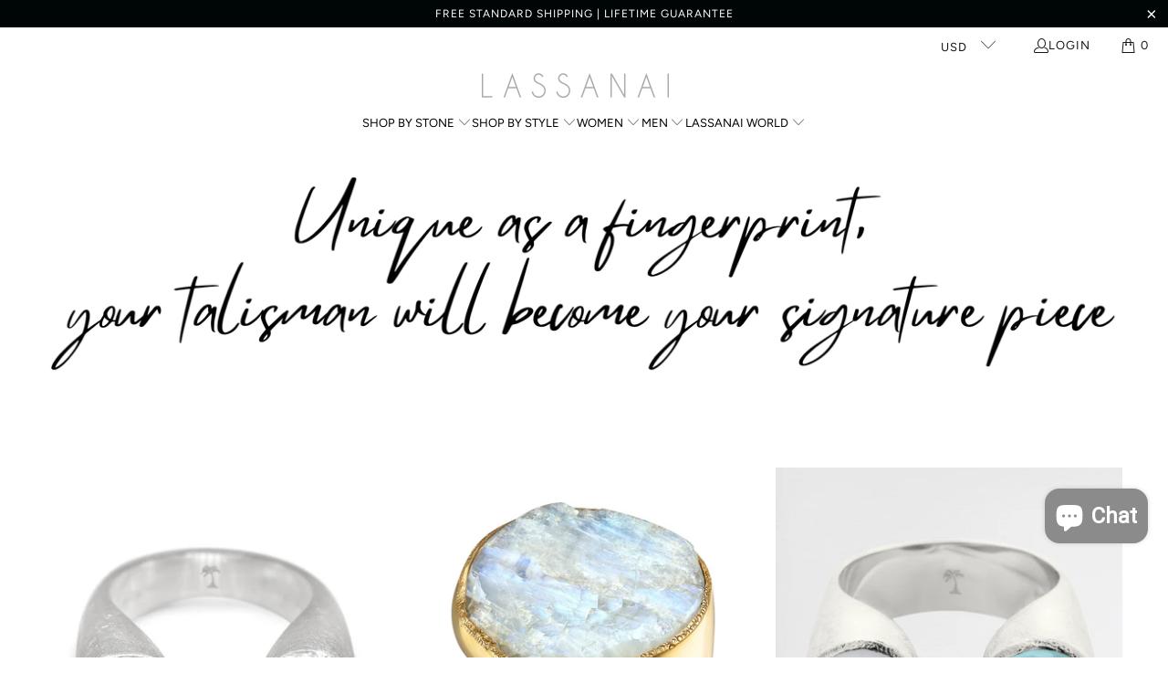

--- FILE ---
content_type: text/html; charset=utf-8
request_url: https://www.lassanainyc.com/collections/moonstone-rings
body_size: 62653
content:


 <!DOCTYPE html>
<html class="no-js no-touch" lang="en">
<script type="text/javascript">
    (function(c,l,a,r,i,t,y){
        c[a]=c[a]||function(){(c[a].q=c[a].q||[]).push(arguments)};
        t=l.createElement(r);t.async=1;t.src="https://www.clarity.ms/tag/"+i;
        y=l.getElementsByTagName(r)[0];y.parentNode.insertBefore(t,y);
    })(window, document, "clarity", "script", "oi19xkf789");
</script> <head> <script>
    window.Store = window.Store || {};
    window.Store.id = 29668737123;</script> <meta charset="utf-8"> <meta http-equiv="cleartype" content="on"> <meta name="robots" content="index,follow"> <!-- Mobile Specific Metas --> <meta name="HandheldFriendly" content="True"> <meta name="MobileOptimized" content="320"> <meta name="viewport" content="width=device-width,initial-scale=1"> <meta name="theme-color" content="#ffffff"> <title>
      Moonstone Rings - LassanaiNYC</title> <meta name="description" content="Make like a Supernova with one of our handcrafted moonstone rings on your fist, and in your world. Created with organic gem rocks in their natural rock form, our moonstone rings harness the magical allure and, power and wisdom of nature, as wearable talismans to be worn with intention. Moonstone’s magnetic luster mimic"/> <!-- Preconnect Domains --> <link rel="preconnect" href="https://fonts.shopifycdn.com" /> <link rel="preconnect" href="https://cdn.shopify.com" /> <link rel="preconnect" href="https://v.shopify.com" /> <link rel="preconnect" href="https://cdn.shopifycloud.com" /> <link rel="preconnect" href="https://monorail-edge.shopifysvc.com"> <!-- fallback for browsers that don't support preconnect --> <link rel="dns-prefetch" href="https://fonts.shopifycdn.com" /> <link rel="dns-prefetch" href="https://cdn.shopify.com" /> <link rel="dns-prefetch" href="https://v.shopify.com" /> <link rel="dns-prefetch" href="https://cdn.shopifycloud.com" /> <link rel="dns-prefetch" href="https://monorail-edge.shopifysvc.com"> <!-- Preload Assets --> <link rel="preload" href="//www.lassanainyc.com/cdn/shop/t/18/assets/fancybox.css?v=19278034316635137701674149388" as="style"> <link rel="preload" href="//www.lassanainyc.com/cdn/shop/t/18/assets/styles.css?v=174061485422589072451759331942" as="style"> <link rel="preload" href="//www.lassanainyc.com/cdn/shop/t/18/assets/jquery.min.js?v=81049236547974671631674149388" as="script"> <link rel="preload" href="//www.lassanainyc.com/cdn/shop/t/18/assets/vendors.js?v=110606657863731852701674149388" as="script"> <link rel="preload" href="//www.lassanainyc.com/cdn/shop/t/18/assets/sections.js?v=101325471108091185951674149405" as="script"> <link rel="preload" href="//www.lassanainyc.com/cdn/shop/t/18/assets/utilities.js?v=179684771267404657711674149405" as="script"> <link rel="preload" href="//www.lassanainyc.com/cdn/shop/t/18/assets/app.js?v=158359464742694423361674149407" as="script"> <!-- Stylesheet for Fancybox library --> <link href="//www.lassanainyc.com/cdn/shop/t/18/assets/fancybox.css?v=19278034316635137701674149388" rel="stylesheet" type="text/css" media="all" /> <!-- Stylesheets for Turbo --> <link href="//www.lassanainyc.com/cdn/shop/t/18/assets/styles.css?v=174061485422589072451759331942" rel="stylesheet" type="text/css" media="all" /> <script>
      window.lazySizesConfig = window.lazySizesConfig || {};

      lazySizesConfig.expand = 300;
      lazySizesConfig.loadHidden = false;

      /*! lazysizes - v5.2.2 - bgset plugin */
      !function(e,t){var a=function(){t(e.lazySizes),e.removeEventListener("lazyunveilread",a,!0)};t=t.bind(null,e,e.document),"object"==typeof module&&module.exports?t(require("lazysizes")):"function"==typeof define&&define.amd?define(["lazysizes"],t):e.lazySizes?a():e.addEventListener("lazyunveilread",a,!0)}(window,function(e,z,g){"use strict";var c,y,b,f,i,s,n,v,m;e.addEventListener&&(c=g.cfg,y=/\s+/g,b=/\s*\|\s+|\s+\|\s*/g,f=/^(.+?)(?:\s+\[\s*(.+?)\s*\])(?:\s+\[\s*(.+?)\s*\])?$/,i=/^\s*\(*\s*type\s*:\s*(.+?)\s*\)*\s*$/,s=/\(|\)|'/,n={contain:1,cover:1},v=function(e,t){var a;t&&((a=t.match(i))&&a[1]?e.setAttribute("type",a[1]):e.setAttribute("media",c.customMedia[t]||t))},m=function(e){var t,a,i,r;e.target._lazybgset&&(a=(t=e.target)._lazybgset,(i=t.currentSrc||t.src)&&((r=g.fire(a,"bgsetproxy",{src:i,useSrc:s.test(i)?JSON.stringify(i):i})).defaultPrevented||(a.style.backgroundImage="url("+r.detail.useSrc+")")),t._lazybgsetLoading&&(g.fire(a,"_lazyloaded",{},!1,!0),delete t._lazybgsetLoading))},addEventListener("lazybeforeunveil",function(e){var t,a,i,r,s,n,l,d,o,u;!e.defaultPrevented&&(t=e.target.getAttribute("data-bgset"))&&(o=e.target,(u=z.createElement("img")).alt="",u._lazybgsetLoading=!0,e.detail.firesLoad=!0,a=t,i=o,r=u,s=z.createElement("picture"),n=i.getAttribute(c.sizesAttr),l=i.getAttribute("data-ratio"),d=i.getAttribute("data-optimumx"),i._lazybgset&&i._lazybgset.parentNode==i&&i.removeChild(i._lazybgset),Object.defineProperty(r,"_lazybgset",{value:i,writable:!0}),Object.defineProperty(i,"_lazybgset",{value:s,writable:!0}),a=a.replace(y," ").split(b),s.style.display="none",r.className=c.lazyClass,1!=a.length||n||(n="auto"),a.forEach(function(e){var t,a=z.createElement("source");n&&"auto"!=n&&a.setAttribute("sizes",n),(t=e.match(f))?(a.setAttribute(c.srcsetAttr,t[1]),v(a,t[2]),v(a,t[3])):a.setAttribute(c.srcsetAttr,e),s.appendChild(a)}),n&&(r.setAttribute(c.sizesAttr,n),i.removeAttribute(c.sizesAttr),i.removeAttribute("sizes")),d&&r.setAttribute("data-optimumx",d),l&&r.setAttribute("data-ratio",l),s.appendChild(r),i.appendChild(s),setTimeout(function(){g.loader.unveil(u),g.rAF(function(){g.fire(u,"_lazyloaded",{},!0,!0),u.complete&&m({target:u})})}))}),z.addEventListener("load",m,!0),e.addEventListener("lazybeforesizes",function(e){var t,a,i,r;e.detail.instance==g&&e.target._lazybgset&&e.detail.dataAttr&&(t=e.target._lazybgset,i=t,r=(getComputedStyle(i)||{getPropertyValue:function(){}}).getPropertyValue("background-size"),!n[r]&&n[i.style.backgroundSize]&&(r=i.style.backgroundSize),n[a=r]&&(e.target._lazysizesParentFit=a,g.rAF(function(){e.target.setAttribute("data-parent-fit",a),e.target._lazysizesParentFit&&delete e.target._lazysizesParentFit})))},!0),z.documentElement.addEventListener("lazybeforesizes",function(e){var t,a;!e.defaultPrevented&&e.target._lazybgset&&e.detail.instance==g&&(e.detail.width=(t=e.target._lazybgset,a=g.gW(t,t.parentNode),(!t._lazysizesWidth||a>t._lazysizesWidth)&&(t._lazysizesWidth=a),t._lazysizesWidth))}))});

      /*! lazysizes - v5.2.2 */
      !function(e){var t=function(u,D,f){"use strict";var k,H;if(function(){var e;var t={lazyClass:"lazyload",loadedClass:"lazyloaded",loadingClass:"lazyloading",preloadClass:"lazypreload",errorClass:"lazyerror",autosizesClass:"lazyautosizes",srcAttr:"data-src",srcsetAttr:"data-srcset",sizesAttr:"data-sizes",minSize:40,customMedia:{},init:true,expFactor:1.5,hFac:.8,loadMode:2,loadHidden:true,ricTimeout:0,throttleDelay:125};H=u.lazySizesConfig||u.lazysizesConfig||{};for(e in t){if(!(e in H)){H[e]=t[e]}}}(),!D||!D.getElementsByClassName){return{init:function(){},cfg:H,noSupport:true}}var O=D.documentElement,a=u.HTMLPictureElement,P="addEventListener",$="getAttribute",q=u[P].bind(u),I=u.setTimeout,U=u.requestAnimationFrame||I,l=u.requestIdleCallback,j=/^picture$/i,r=["load","error","lazyincluded","_lazyloaded"],i={},G=Array.prototype.forEach,J=function(e,t){if(!i[t]){i[t]=new RegExp("(\\s|^)"+t+"(\\s|$)")}return i[t].test(e[$]("class")||"")&&i[t]},K=function(e,t){if(!J(e,t)){e.setAttribute("class",(e[$]("class")||"").trim()+" "+t)}},Q=function(e,t){var i;if(i=J(e,t)){e.setAttribute("class",(e[$]("class")||"").replace(i," "))}},V=function(t,i,e){var a=e?P:"removeEventListener";if(e){V(t,i)}r.forEach(function(e){t[a](e,i)})},X=function(e,t,i,a,r){var n=D.createEvent("Event");if(!i){i={}}i.instance=k;n.initEvent(t,!a,!r);n.detail=i;e.dispatchEvent(n);return n},Y=function(e,t){var i;if(!a&&(i=u.picturefill||H.pf)){if(t&&t.src&&!e[$]("srcset")){e.setAttribute("srcset",t.src)}i({reevaluate:true,elements:[e]})}else if(t&&t.src){e.src=t.src}},Z=function(e,t){return(getComputedStyle(e,null)||{})[t]},s=function(e,t,i){i=i||e.offsetWidth;while(i<H.minSize&&t&&!e._lazysizesWidth){i=t.offsetWidth;t=t.parentNode}return i},ee=function(){var i,a;var t=[];var r=[];var n=t;var s=function(){var e=n;n=t.length?r:t;i=true;a=false;while(e.length){e.shift()()}i=false};var e=function(e,t){if(i&&!t){e.apply(this,arguments)}else{n.push(e);if(!a){a=true;(D.hidden?I:U)(s)}}};e._lsFlush=s;return e}(),te=function(i,e){return e?function(){ee(i)}:function(){var e=this;var t=arguments;ee(function(){i.apply(e,t)})}},ie=function(e){var i;var a=0;var r=H.throttleDelay;var n=H.ricTimeout;var t=function(){i=false;a=f.now();e()};var s=l&&n>49?function(){l(t,{timeout:n});if(n!==H.ricTimeout){n=H.ricTimeout}}:te(function(){I(t)},true);return function(e){var t;if(e=e===true){n=33}if(i){return}i=true;t=r-(f.now()-a);if(t<0){t=0}if(e||t<9){s()}else{I(s,t)}}},ae=function(e){var t,i;var a=99;var r=function(){t=null;e()};var n=function(){var e=f.now()-i;if(e<a){I(n,a-e)}else{(l||r)(r)}};return function(){i=f.now();if(!t){t=I(n,a)}}},e=function(){var v,m,c,h,e;var y,z,g,p,C,b,A;var n=/^img$/i;var d=/^iframe$/i;var E="onscroll"in u&&!/(gle|ing)bot/.test(navigator.userAgent);var _=0;var w=0;var N=0;var M=-1;var x=function(e){N--;if(!e||N<0||!e.target){N=0}};var W=function(e){if(A==null){A=Z(D.body,"visibility")=="hidden"}return A||!(Z(e.parentNode,"visibility")=="hidden"&&Z(e,"visibility")=="hidden")};var S=function(e,t){var i;var a=e;var r=W(e);g-=t;b+=t;p-=t;C+=t;while(r&&(a=a.offsetParent)&&a!=D.body&&a!=O){r=(Z(a,"opacity")||1)>0;if(r&&Z(a,"overflow")!="visible"){i=a.getBoundingClientRect();r=C>i.left&&p<i.right&&b>i.top-1&&g<i.bottom+1}}return r};var t=function(){var e,t,i,a,r,n,s,l,o,u,f,c;var d=k.elements;if((h=H.loadMode)&&N<8&&(e=d.length)){t=0;M++;for(;t<e;t++){if(!d[t]||d[t]._lazyRace){continue}if(!E||k.prematureUnveil&&k.prematureUnveil(d[t])){R(d[t]);continue}if(!(l=d[t][$]("data-expand"))||!(n=l*1)){n=w}if(!u){u=!H.expand||H.expand<1?O.clientHeight>500&&O.clientWidth>500?500:370:H.expand;k._defEx=u;f=u*H.expFactor;c=H.hFac;A=null;if(w<f&&N<1&&M>2&&h>2&&!D.hidden){w=f;M=0}else if(h>1&&M>1&&N<6){w=u}else{w=_}}if(o!==n){y=innerWidth+n*c;z=innerHeight+n;s=n*-1;o=n}i=d[t].getBoundingClientRect();if((b=i.bottom)>=s&&(g=i.top)<=z&&(C=i.right)>=s*c&&(p=i.left)<=y&&(b||C||p||g)&&(H.loadHidden||W(d[t]))&&(m&&N<3&&!l&&(h<3||M<4)||S(d[t],n))){R(d[t]);r=true;if(N>9){break}}else if(!r&&m&&!a&&N<4&&M<4&&h>2&&(v[0]||H.preloadAfterLoad)&&(v[0]||!l&&(b||C||p||g||d[t][$](H.sizesAttr)!="auto"))){a=v[0]||d[t]}}if(a&&!r){R(a)}}};var i=ie(t);var B=function(e){var t=e.target;if(t._lazyCache){delete t._lazyCache;return}x(e);K(t,H.loadedClass);Q(t,H.loadingClass);V(t,L);X(t,"lazyloaded")};var a=te(B);var L=function(e){a({target:e.target})};var T=function(t,i){try{t.contentWindow.location.replace(i)}catch(e){t.src=i}};var F=function(e){var t;var i=e[$](H.srcsetAttr);if(t=H.customMedia[e[$]("data-media")||e[$]("media")]){e.setAttribute("media",t)}if(i){e.setAttribute("srcset",i)}};var s=te(function(t,e,i,a,r){var n,s,l,o,u,f;if(!(u=X(t,"lazybeforeunveil",e)).defaultPrevented){if(a){if(i){K(t,H.autosizesClass)}else{t.setAttribute("sizes",a)}}s=t[$](H.srcsetAttr);n=t[$](H.srcAttr);if(r){l=t.parentNode;o=l&&j.test(l.nodeName||"")}f=e.firesLoad||"src"in t&&(s||n||o);u={target:t};K(t,H.loadingClass);if(f){clearTimeout(c);c=I(x,2500);V(t,L,true)}if(o){G.call(l.getElementsByTagName("source"),F)}if(s){t.setAttribute("srcset",s)}else if(n&&!o){if(d.test(t.nodeName)){T(t,n)}else{t.src=n}}if(r&&(s||o)){Y(t,{src:n})}}if(t._lazyRace){delete t._lazyRace}Q(t,H.lazyClass);ee(function(){var e=t.complete&&t.naturalWidth>1;if(!f||e){if(e){K(t,"ls-is-cached")}B(u);t._lazyCache=true;I(function(){if("_lazyCache"in t){delete t._lazyCache}},9)}if(t.loading=="lazy"){N--}},true)});var R=function(e){if(e._lazyRace){return}var t;var i=n.test(e.nodeName);var a=i&&(e[$](H.sizesAttr)||e[$]("sizes"));var r=a=="auto";if((r||!m)&&i&&(e[$]("src")||e.srcset)&&!e.complete&&!J(e,H.errorClass)&&J(e,H.lazyClass)){return}t=X(e,"lazyunveilread").detail;if(r){re.updateElem(e,true,e.offsetWidth)}e._lazyRace=true;N++;s(e,t,r,a,i)};var r=ae(function(){H.loadMode=3;i()});var l=function(){if(H.loadMode==3){H.loadMode=2}r()};var o=function(){if(m){return}if(f.now()-e<999){I(o,999);return}m=true;H.loadMode=3;i();q("scroll",l,true)};return{_:function(){e=f.now();k.elements=D.getElementsByClassName(H.lazyClass);v=D.getElementsByClassName(H.lazyClass+" "+H.preloadClass);q("scroll",i,true);q("resize",i,true);q("pageshow",function(e){if(e.persisted){var t=D.querySelectorAll("."+H.loadingClass);if(t.length&&t.forEach){U(function(){t.forEach(function(e){if(e.complete){R(e)}})})}}});if(u.MutationObserver){new MutationObserver(i).observe(O,{childList:true,subtree:true,attributes:true})}else{O[P]("DOMNodeInserted",i,true);O[P]("DOMAttrModified",i,true);setInterval(i,999)}q("hashchange",i,true);["focus","mouseover","click","load","transitionend","animationend"].forEach(function(e){D[P](e,i,true)});if(/d$|^c/.test(D.readyState)){o()}else{q("load",o);D[P]("DOMContentLoaded",i);I(o,2e4)}if(k.elements.length){t();ee._lsFlush()}else{i()}},checkElems:i,unveil:R,_aLSL:l}}(),re=function(){var i;var n=te(function(e,t,i,a){var r,n,s;e._lazysizesWidth=a;a+="px";e.setAttribute("sizes",a);if(j.test(t.nodeName||"")){r=t.getElementsByTagName("source");for(n=0,s=r.length;n<s;n++){r[n].setAttribute("sizes",a)}}if(!i.detail.dataAttr){Y(e,i.detail)}});var a=function(e,t,i){var a;var r=e.parentNode;if(r){i=s(e,r,i);a=X(e,"lazybeforesizes",{width:i,dataAttr:!!t});if(!a.defaultPrevented){i=a.detail.width;if(i&&i!==e._lazysizesWidth){n(e,r,a,i)}}}};var e=function(){var e;var t=i.length;if(t){e=0;for(;e<t;e++){a(i[e])}}};var t=ae(e);return{_:function(){i=D.getElementsByClassName(H.autosizesClass);q("resize",t)},checkElems:t,updateElem:a}}(),t=function(){if(!t.i&&D.getElementsByClassName){t.i=true;re._();e._()}};return I(function(){H.init&&t()}),k={cfg:H,autoSizer:re,loader:e,init:t,uP:Y,aC:K,rC:Q,hC:J,fire:X,gW:s,rAF:ee}}(e,e.document,Date);e.lazySizes=t,"object"==typeof module&&module.exports&&(module.exports=t)}("undefined"!=typeof window?window:{});</script> <!-- Icons --> <link rel="shortcut icon" type="image/x-icon" href="//www.lassanainyc.com/cdn/shop/files/Palm-Tree_180x180.png?v=1614320317"> <link rel="apple-touch-icon" href="//www.lassanainyc.com/cdn/shop/files/Palm-Tree_180x180.png?v=1614320317"/> <link rel="apple-touch-icon" sizes="57x57" href="//www.lassanainyc.com/cdn/shop/files/Palm-Tree_57x57.png?v=1614320317"/> <link rel="apple-touch-icon" sizes="60x60" href="//www.lassanainyc.com/cdn/shop/files/Palm-Tree_60x60.png?v=1614320317"/> <link rel="apple-touch-icon" sizes="72x72" href="//www.lassanainyc.com/cdn/shop/files/Palm-Tree_72x72.png?v=1614320317"/> <link rel="apple-touch-icon" sizes="76x76" href="//www.lassanainyc.com/cdn/shop/files/Palm-Tree_76x76.png?v=1614320317"/> <link rel="apple-touch-icon" sizes="114x114" href="//www.lassanainyc.com/cdn/shop/files/Palm-Tree_114x114.png?v=1614320317"/> <link rel="apple-touch-icon" sizes="180x180" href="//www.lassanainyc.com/cdn/shop/files/Palm-Tree_180x180.png?v=1614320317"/> <link rel="apple-touch-icon" sizes="228x228" href="//www.lassanainyc.com/cdn/shop/files/Palm-Tree_228x228.png?v=1614320317"/> <link rel="canonical" href="https://www.lassanainyc.com/collections/moonstone-rings"/> <script src="//www.lassanainyc.com/cdn/shop/t/18/assets/jquery.min.js?v=81049236547974671631674149388" defer></script> <script type="text/javascript" src="/services/javascripts/currencies.js" data-no-instant></script> <script src="//www.lassanainyc.com/cdn/shop/t/18/assets/currencies.js?v=104585741455031924401674149388" defer></script> <script>
      window.PXUTheme = window.PXUTheme || {};
      window.PXUTheme.version = '8.3.0';
      window.PXUTheme.name = 'Turbo';</script>
    


    
<template id="price-ui"><span class="price " data-price></span><span class="compare-at-price" data-compare-at-price></span><span class="unit-pricing" data-unit-pricing></span></template> <template id="price-ui-badge"><div class="price-ui-badge__sticker price-ui-badge__sticker--"> <span class="price-ui-badge__sticker-text" data-badge></span></div></template> <template id="price-ui__price"><span class="money" data-price></span></template> <template id="price-ui__price-range"><span class="price-min" data-price-min><span class="money" data-price></span></span> - <span class="price-max" data-price-max><span class="money" data-price></span></span></template> <template id="price-ui__unit-pricing"><span class="unit-quantity" data-unit-quantity></span> | <span class="unit-price" data-unit-price><span class="money" data-price></span></span> / <span class="unit-measurement" data-unit-measurement></span></template> <template id="price-ui-badge__percent-savings-range">Save up to <span data-price-percent></span>%</template> <template id="price-ui-badge__percent-savings">Save <span data-price-percent></span>%</template> <template id="price-ui-badge__price-savings-range">Save up to <span class="money" data-price></span></template> <template id="price-ui-badge__price-savings">Save <span class="money" data-price></span></template> <template id="price-ui-badge__on-sale">Sale</template> <template id="price-ui-badge__sold-out">Sold out</template> <template id="price-ui-badge__in-stock">In stock</template> <script>
      
window.PXUTheme = window.PXUTheme || {};


window.PXUTheme.theme_settings = {};
window.PXUTheme.currency = {};
window.PXUTheme.routes = window.PXUTheme.routes || {};


window.PXUTheme.theme_settings.display_tos_checkbox = false;
window.PXUTheme.theme_settings.go_to_checkout = false;
window.PXUTheme.theme_settings.cart_action = "ajax";
window.PXUTheme.theme_settings.cart_shipping_calculator = false;


window.PXUTheme.theme_settings.collection_swatches = true;
window.PXUTheme.theme_settings.collection_secondary_image = true;


window.PXUTheme.currency.show_multiple_currencies = true;
window.PXUTheme.currency.shop_currency = "USD";
window.PXUTheme.currency.default_currency = "USD";
window.PXUTheme.currency.display_format = "money_format";
window.PXUTheme.currency.money_format = "${{amount}}";
window.PXUTheme.currency.money_format_no_currency = "${{amount}}";
window.PXUTheme.currency.money_format_currency = "${{amount}} USD";
window.PXUTheme.currency.native_multi_currency = true;
window.PXUTheme.currency.iso_code = "USD";
window.PXUTheme.currency.symbol = "$";


window.PXUTheme.theme_settings.display_inventory_left = false;
window.PXUTheme.theme_settings.inventory_threshold = 10;
window.PXUTheme.theme_settings.limit_quantity = false;


window.PXUTheme.theme_settings.menu_position = "inline";


window.PXUTheme.theme_settings.newsletter_popup = false;
window.PXUTheme.theme_settings.newsletter_popup_days = "7";
window.PXUTheme.theme_settings.newsletter_popup_mobile = true;
window.PXUTheme.theme_settings.newsletter_popup_seconds = 8;


window.PXUTheme.theme_settings.pagination_type = "load_more_button";


window.PXUTheme.theme_settings.enable_shopify_collection_badges = false;
window.PXUTheme.theme_settings.quick_shop_thumbnail_position = "bottom-thumbnails";
window.PXUTheme.theme_settings.product_form_style = "radio";
window.PXUTheme.theme_settings.sale_banner_enabled = true;
window.PXUTheme.theme_settings.display_savings = true;
window.PXUTheme.theme_settings.display_sold_out_price = false;
window.PXUTheme.theme_settings.free_text = "Free";
window.PXUTheme.theme_settings.video_looping = false;
window.PXUTheme.theme_settings.quick_shop_style = "inline";
window.PXUTheme.theme_settings.hover_enabled = false;


window.PXUTheme.routes.cart_url = "/cart";
window.PXUTheme.routes.root_url = "/";
window.PXUTheme.routes.search_url = "/search";
window.PXUTheme.routes.all_products_collection_url = "/collections/all";
window.PXUTheme.routes.product_recommendations_url = "/recommendations/products";


window.PXUTheme.theme_settings.image_loading_style = "blur-up";


window.PXUTheme.theme_settings.search_option = "products";
window.PXUTheme.theme_settings.search_items_to_display = 5;
window.PXUTheme.theme_settings.enable_autocomplete = true;


window.PXUTheme.theme_settings.page_dots_enabled = false;
window.PXUTheme.theme_settings.slideshow_arrow_size = "light";


window.PXUTheme.theme_settings.quick_shop_enabled = false;


window.PXUTheme.translation = {};


window.PXUTheme.translation.agree_to_terms_warning = "You must agree with the terms and conditions to checkout.";
window.PXUTheme.translation.one_item_left = "item left";
window.PXUTheme.translation.items_left_text = "items left";
window.PXUTheme.translation.cart_savings_text = "Total Savings";
window.PXUTheme.translation.cart_discount_text = "Discount";
window.PXUTheme.translation.cart_subtotal_text = "Subtotal";
window.PXUTheme.translation.cart_remove_text = "Remove";
window.PXUTheme.translation.cart_free_text = "Free";


window.PXUTheme.translation.newsletter_success_text = "Thank you for joining our mailing list!";


window.PXUTheme.translation.notify_email = "Enter your email address...";
window.PXUTheme.translation.notify_email_value = "Translation missing: en.contact.fields.email";
window.PXUTheme.translation.notify_email_send = "Send";
window.PXUTheme.translation.notify_message_first = "Please notify me when ";
window.PXUTheme.translation.notify_message_last = " becomes available - ";
window.PXUTheme.translation.notify_success_text = "Thanks! We will notify you when this product becomes available!";


window.PXUTheme.translation.add_to_cart = "Add to Cart";
window.PXUTheme.translation.coming_soon_text = "Coming Soon";
window.PXUTheme.translation.sold_out_text = "Sold Out";
window.PXUTheme.translation.sale_text = "Sale";
window.PXUTheme.translation.savings_text = "You Save";
window.PXUTheme.translation.from_text = "from";
window.PXUTheme.translation.new_text = "New";
window.PXUTheme.translation.pre_order_text = "Pre-Order";
window.PXUTheme.translation.unavailable_text = "Unavailable";


window.PXUTheme.translation.all_results = "View all results";
window.PXUTheme.translation.no_results = "Sorry, no results!";


window.PXUTheme.media_queries = {};
window.PXUTheme.media_queries.small = window.matchMedia( "(max-width: 480px)" );
window.PXUTheme.media_queries.medium = window.matchMedia( "(max-width: 798px)" );
window.PXUTheme.media_queries.large = window.matchMedia( "(min-width: 799px)" );
window.PXUTheme.media_queries.larger = window.matchMedia( "(min-width: 960px)" );
window.PXUTheme.media_queries.xlarge = window.matchMedia( "(min-width: 1200px)" );
window.PXUTheme.media_queries.ie10 = window.matchMedia( "all and (-ms-high-contrast: none), (-ms-high-contrast: active)" );
window.PXUTheme.media_queries.tablet = window.matchMedia( "only screen and (min-width: 799px) and (max-width: 1024px)" );
window.PXUTheme.media_queries.mobile_and_tablet = window.matchMedia( "(max-width: 1024px)" );</script> <script src="//www.lassanainyc.com/cdn/shop/t/18/assets/vendors.js?v=110606657863731852701674149388" defer></script> <script src="//www.lassanainyc.com/cdn/shop/t/18/assets/sections.js?v=101325471108091185951674149405" defer></script> <script src="//www.lassanainyc.com/cdn/shop/t/18/assets/utilities.js?v=179684771267404657711674149405" defer></script> <script src="//www.lassanainyc.com/cdn/shop/t/18/assets/app.js?v=158359464742694423361674149407" defer></script> <script src="//www.lassanainyc.com/cdn/shop/t/18/assets/timesact.js?v=32018400135959897461733564376" defer></script> <script src="//www.lassanainyc.com/cdn/shop/t/18/assets/instantclick.min.js?v=20092422000980684151674149388" data-no-instant defer></script> <script data-no-instant>
        window.addEventListener('DOMContentLoaded', function() {

          function inIframe() {
            try {
              return window.self !== window.top;
            } catch (e) {
              return true;
            }
          }

          if (!inIframe()){
            InstantClick.on('change', function() {

              $('head script[src*="shopify"]').each(function() {
                var script = document.createElement('script');
                script.type = 'text/javascript';
                script.src = $(this).attr('src');

                $('body').append(script);
              });

              $('body').removeClass('fancybox-active');
              $.fancybox.destroy();

              InstantClick.init();

            });
          }
        });</script> <script></script> <script>window.performance && window.performance.mark && window.performance.mark('shopify.content_for_header.start');</script><meta name="google-site-verification" content="zpxSP68UPnp2E5n__jcBXIr7fN_zpiaYhsK4W6-UmBM">
<meta name="facebook-domain-verification" content="yd1k2v6d2qw8iyefq2nepw3r3kkb74">
<meta id="shopify-digital-wallet" name="shopify-digital-wallet" content="/29668737123/digital_wallets/dialog">
<meta name="shopify-checkout-api-token" content="9211dde5385c0afbdfdd73d35c836628">
<link rel="alternate" type="application/atom+xml" title="Feed" href="/collections/moonstone-rings.atom" />
<link rel="alternate" type="application/json+oembed" href="https://www.lassanainyc.com/collections/moonstone-rings.oembed">
<script async="async" src="/checkouts/internal/preloads.js?locale=en-US"></script>
<link rel="preconnect" href="https://shop.app" crossorigin="anonymous">
<script async="async" src="https://shop.app/checkouts/internal/preloads.js?locale=en-US&shop_id=29668737123" crossorigin="anonymous"></script>
<script id="apple-pay-shop-capabilities" type="application/json">{"shopId":29668737123,"countryCode":"US","currencyCode":"USD","merchantCapabilities":["supports3DS"],"merchantId":"gid:\/\/shopify\/Shop\/29668737123","merchantName":"LassanaiNYC","requiredBillingContactFields":["postalAddress","email"],"requiredShippingContactFields":["postalAddress","email"],"shippingType":"shipping","supportedNetworks":["visa","masterCard","amex","discover","elo","jcb"],"total":{"type":"pending","label":"LassanaiNYC","amount":"1.00"},"shopifyPaymentsEnabled":true,"supportsSubscriptions":true}</script>
<script id="shopify-features" type="application/json">{"accessToken":"9211dde5385c0afbdfdd73d35c836628","betas":["rich-media-storefront-analytics"],"domain":"www.lassanainyc.com","predictiveSearch":true,"shopId":29668737123,"locale":"en"}</script>
<script>var Shopify = Shopify || {};
Shopify.shop = "lassanainyc.myshopify.com";
Shopify.locale = "en";
Shopify.currency = {"active":"USD","rate":"1.0"};
Shopify.country = "US";
Shopify.theme = {"name":"NEW Turbo (Jan 19 2023)","id":121584517219,"schema_name":"Turbo","schema_version":"8.3.0","theme_store_id":null,"role":"main"};
Shopify.theme.handle = "null";
Shopify.theme.style = {"id":null,"handle":null};
Shopify.cdnHost = "www.lassanainyc.com/cdn";
Shopify.routes = Shopify.routes || {};
Shopify.routes.root = "/";</script>
<script type="module">!function(o){(o.Shopify=o.Shopify||{}).modules=!0}(window);</script>
<script>!function(o){function n(){var o=[];function n(){o.push(Array.prototype.slice.apply(arguments))}return n.q=o,n}var t=o.Shopify=o.Shopify||{};t.loadFeatures=n(),t.autoloadFeatures=n()}(window);</script>
<script>
  window.ShopifyPay = window.ShopifyPay || {};
  window.ShopifyPay.apiHost = "shop.app\/pay";
  window.ShopifyPay.redirectState = null;
</script>
<script id="shop-js-analytics" type="application/json">{"pageType":"collection"}</script>
<script defer="defer" async type="module" src="//www.lassanainyc.com/cdn/shopifycloud/shop-js/modules/v2/client.init-shop-cart-sync_BN7fPSNr.en.esm.js"></script>
<script defer="defer" async type="module" src="//www.lassanainyc.com/cdn/shopifycloud/shop-js/modules/v2/chunk.common_Cbph3Kss.esm.js"></script>
<script defer="defer" async type="module" src="//www.lassanainyc.com/cdn/shopifycloud/shop-js/modules/v2/chunk.modal_DKumMAJ1.esm.js"></script>
<script type="module">
  await import("//www.lassanainyc.com/cdn/shopifycloud/shop-js/modules/v2/client.init-shop-cart-sync_BN7fPSNr.en.esm.js");
await import("//www.lassanainyc.com/cdn/shopifycloud/shop-js/modules/v2/chunk.common_Cbph3Kss.esm.js");
await import("//www.lassanainyc.com/cdn/shopifycloud/shop-js/modules/v2/chunk.modal_DKumMAJ1.esm.js");

  window.Shopify.SignInWithShop?.initShopCartSync?.({"fedCMEnabled":true,"windoidEnabled":true});

</script>
<script>
  window.Shopify = window.Shopify || {};
  if (!window.Shopify.featureAssets) window.Shopify.featureAssets = {};
  window.Shopify.featureAssets['shop-js'] = {"shop-cart-sync":["modules/v2/client.shop-cart-sync_CJVUk8Jm.en.esm.js","modules/v2/chunk.common_Cbph3Kss.esm.js","modules/v2/chunk.modal_DKumMAJ1.esm.js"],"init-fed-cm":["modules/v2/client.init-fed-cm_7Fvt41F4.en.esm.js","modules/v2/chunk.common_Cbph3Kss.esm.js","modules/v2/chunk.modal_DKumMAJ1.esm.js"],"init-shop-email-lookup-coordinator":["modules/v2/client.init-shop-email-lookup-coordinator_Cc088_bR.en.esm.js","modules/v2/chunk.common_Cbph3Kss.esm.js","modules/v2/chunk.modal_DKumMAJ1.esm.js"],"init-windoid":["modules/v2/client.init-windoid_hPopwJRj.en.esm.js","modules/v2/chunk.common_Cbph3Kss.esm.js","modules/v2/chunk.modal_DKumMAJ1.esm.js"],"shop-button":["modules/v2/client.shop-button_B0jaPSNF.en.esm.js","modules/v2/chunk.common_Cbph3Kss.esm.js","modules/v2/chunk.modal_DKumMAJ1.esm.js"],"shop-cash-offers":["modules/v2/client.shop-cash-offers_DPIskqss.en.esm.js","modules/v2/chunk.common_Cbph3Kss.esm.js","modules/v2/chunk.modal_DKumMAJ1.esm.js"],"shop-toast-manager":["modules/v2/client.shop-toast-manager_CK7RT69O.en.esm.js","modules/v2/chunk.common_Cbph3Kss.esm.js","modules/v2/chunk.modal_DKumMAJ1.esm.js"],"init-shop-cart-sync":["modules/v2/client.init-shop-cart-sync_BN7fPSNr.en.esm.js","modules/v2/chunk.common_Cbph3Kss.esm.js","modules/v2/chunk.modal_DKumMAJ1.esm.js"],"init-customer-accounts-sign-up":["modules/v2/client.init-customer-accounts-sign-up_CfPf4CXf.en.esm.js","modules/v2/client.shop-login-button_DeIztwXF.en.esm.js","modules/v2/chunk.common_Cbph3Kss.esm.js","modules/v2/chunk.modal_DKumMAJ1.esm.js"],"pay-button":["modules/v2/client.pay-button_CgIwFSYN.en.esm.js","modules/v2/chunk.common_Cbph3Kss.esm.js","modules/v2/chunk.modal_DKumMAJ1.esm.js"],"init-customer-accounts":["modules/v2/client.init-customer-accounts_DQ3x16JI.en.esm.js","modules/v2/client.shop-login-button_DeIztwXF.en.esm.js","modules/v2/chunk.common_Cbph3Kss.esm.js","modules/v2/chunk.modal_DKumMAJ1.esm.js"],"avatar":["modules/v2/client.avatar_BTnouDA3.en.esm.js"],"init-shop-for-new-customer-accounts":["modules/v2/client.init-shop-for-new-customer-accounts_CsZy_esa.en.esm.js","modules/v2/client.shop-login-button_DeIztwXF.en.esm.js","modules/v2/chunk.common_Cbph3Kss.esm.js","modules/v2/chunk.modal_DKumMAJ1.esm.js"],"shop-follow-button":["modules/v2/client.shop-follow-button_BRMJjgGd.en.esm.js","modules/v2/chunk.common_Cbph3Kss.esm.js","modules/v2/chunk.modal_DKumMAJ1.esm.js"],"checkout-modal":["modules/v2/client.checkout-modal_B9Drz_yf.en.esm.js","modules/v2/chunk.common_Cbph3Kss.esm.js","modules/v2/chunk.modal_DKumMAJ1.esm.js"],"shop-login-button":["modules/v2/client.shop-login-button_DeIztwXF.en.esm.js","modules/v2/chunk.common_Cbph3Kss.esm.js","modules/v2/chunk.modal_DKumMAJ1.esm.js"],"lead-capture":["modules/v2/client.lead-capture_DXYzFM3R.en.esm.js","modules/v2/chunk.common_Cbph3Kss.esm.js","modules/v2/chunk.modal_DKumMAJ1.esm.js"],"shop-login":["modules/v2/client.shop-login_CA5pJqmO.en.esm.js","modules/v2/chunk.common_Cbph3Kss.esm.js","modules/v2/chunk.modal_DKumMAJ1.esm.js"],"payment-terms":["modules/v2/client.payment-terms_BxzfvcZJ.en.esm.js","modules/v2/chunk.common_Cbph3Kss.esm.js","modules/v2/chunk.modal_DKumMAJ1.esm.js"]};
</script>
<script>(function() {
  var isLoaded = false;
  function asyncLoad() {
    if (isLoaded) return;
    isLoaded = true;
    var urls = ["https:\/\/cdn.shopify.com\/s\/files\/1\/0296\/6873\/7123\/t\/6\/assets\/affirmShopify.js?v=1598375089\u0026shop=lassanainyc.myshopify.com"];
    for (var i = 0; i <urls.length; i++) {
      var s = document.createElement('script');
      s.type = 'text/javascript';
      s.async = true;
      s.src = urls[i];
      var x = document.getElementsByTagName('script')[0];
      x.parentNode.insertBefore(s, x);
    }
  };
  if(window.attachEvent) {
    window.attachEvent('onload', asyncLoad);
  } else {
    window.addEventListener('load', asyncLoad, false);
  }
})();</script>
<script id="__st">var __st={"a":29668737123,"offset":-18000,"reqid":"7a513c85-46b0-4777-bf9e-86e7d8219813-1770013430","pageurl":"www.lassanainyc.com\/collections\/moonstone-rings","u":"8b87017e6330","p":"collection","rtyp":"collection","rid":173141983331};</script>
<script>window.ShopifyPaypalV4VisibilityTracking = true;</script>
<script id="captcha-bootstrap">!function(){'use strict';const t='contact',e='account',n='new_comment',o=[[t,t],['blogs',n],['comments',n],[t,'customer']],c=[[e,'customer_login'],[e,'guest_login'],[e,'recover_customer_password'],[e,'create_customer']],r=t=>t.map((([t,e])=>`form[action*='/${t}']:not([data-nocaptcha='true']) input[name='form_type'][value='${e}']`)).join(','),a=t=>()=>t?[...document.querySelectorAll(t)].map((t=>t.form)):[];function s(){const t=[...o],e=r(t);return a(e)}const i='password',u='form_key',d=['recaptcha-v3-token','g-recaptcha-response','h-captcha-response',i],f=()=>{try{return window.sessionStorage}catch{return}},m='__shopify_v',_=t=>t.elements[u];function p(t,e,n=!1){try{const o=window.sessionStorage,c=JSON.parse(o.getItem(e)),{data:r}=function(t){const{data:e,action:n}=t;return t[m]||n?{data:e,action:n}:{data:t,action:n}}(c);for(const[e,n]of Object.entries(r))t.elements[e]&&(t.elements[e].value=n);n&&o.removeItem(e)}catch(o){console.error('form repopulation failed',{error:o})}}const l='form_type',E='cptcha';function T(t){t.dataset[E]=!0}const w=window,h=w.document,L='Shopify',v='ce_forms',y='captcha';let A=!1;((t,e)=>{const n=(g='f06e6c50-85a8-45c8-87d0-21a2b65856fe',I='https://cdn.shopify.com/shopifycloud/storefront-forms-hcaptcha/ce_storefront_forms_captcha_hcaptcha.v1.5.2.iife.js',D={infoText:'Protected by hCaptcha',privacyText:'Privacy',termsText:'Terms'},(t,e,n)=>{const o=w[L][v],c=o.bindForm;if(c)return c(t,g,e,D).then(n);var r;o.q.push([[t,g,e,D],n]),r=I,A||(h.body.append(Object.assign(h.createElement('script'),{id:'captcha-provider',async:!0,src:r})),A=!0)});var g,I,D;w[L]=w[L]||{},w[L][v]=w[L][v]||{},w[L][v].q=[],w[L][y]=w[L][y]||{},w[L][y].protect=function(t,e){n(t,void 0,e),T(t)},Object.freeze(w[L][y]),function(t,e,n,w,h,L){const[v,y,A,g]=function(t,e,n){const i=e?o:[],u=t?c:[],d=[...i,...u],f=r(d),m=r(i),_=r(d.filter((([t,e])=>n.includes(e))));return[a(f),a(m),a(_),s()]}(w,h,L),I=t=>{const e=t.target;return e instanceof HTMLFormElement?e:e&&e.form},D=t=>v().includes(t);t.addEventListener('submit',(t=>{const e=I(t);if(!e)return;const n=D(e)&&!e.dataset.hcaptchaBound&&!e.dataset.recaptchaBound,o=_(e),c=g().includes(e)&&(!o||!o.value);(n||c)&&t.preventDefault(),c&&!n&&(function(t){try{if(!f())return;!function(t){const e=f();if(!e)return;const n=_(t);if(!n)return;const o=n.value;o&&e.removeItem(o)}(t);const e=Array.from(Array(32),(()=>Math.random().toString(36)[2])).join('');!function(t,e){_(t)||t.append(Object.assign(document.createElement('input'),{type:'hidden',name:u})),t.elements[u].value=e}(t,e),function(t,e){const n=f();if(!n)return;const o=[...t.querySelectorAll(`input[type='${i}']`)].map((({name:t})=>t)),c=[...d,...o],r={};for(const[a,s]of new FormData(t).entries())c.includes(a)||(r[a]=s);n.setItem(e,JSON.stringify({[m]:1,action:t.action,data:r}))}(t,e)}catch(e){console.error('failed to persist form',e)}}(e),e.submit())}));const S=(t,e)=>{t&&!t.dataset[E]&&(n(t,e.some((e=>e===t))),T(t))};for(const o of['focusin','change'])t.addEventListener(o,(t=>{const e=I(t);D(e)&&S(e,y())}));const B=e.get('form_key'),M=e.get(l),P=B&&M;t.addEventListener('DOMContentLoaded',(()=>{const t=y();if(P)for(const e of t)e.elements[l].value===M&&p(e,B);[...new Set([...A(),...v().filter((t=>'true'===t.dataset.shopifyCaptcha))])].forEach((e=>S(e,t)))}))}(h,new URLSearchParams(w.location.search),n,t,e,['guest_login'])})(!0,!0)}();</script>
<script integrity="sha256-4kQ18oKyAcykRKYeNunJcIwy7WH5gtpwJnB7kiuLZ1E=" data-source-attribution="shopify.loadfeatures" defer="defer" src="//www.lassanainyc.com/cdn/shopifycloud/storefront/assets/storefront/load_feature-a0a9edcb.js" crossorigin="anonymous"></script>
<script crossorigin="anonymous" defer="defer" src="//www.lassanainyc.com/cdn/shopifycloud/storefront/assets/shopify_pay/storefront-65b4c6d7.js?v=20250812"></script>
<script data-source-attribution="shopify.dynamic_checkout.dynamic.init">var Shopify=Shopify||{};Shopify.PaymentButton=Shopify.PaymentButton||{isStorefrontPortableWallets:!0,init:function(){window.Shopify.PaymentButton.init=function(){};var t=document.createElement("script");t.src="https://www.lassanainyc.com/cdn/shopifycloud/portable-wallets/latest/portable-wallets.en.js",t.type="module",document.head.appendChild(t)}};
</script>
<script data-source-attribution="shopify.dynamic_checkout.buyer_consent">
  function portableWalletsHideBuyerConsent(e){var t=document.getElementById("shopify-buyer-consent"),n=document.getElementById("shopify-subscription-policy-button");t&&n&&(t.classList.add("hidden"),t.setAttribute("aria-hidden","true"),n.removeEventListener("click",e))}function portableWalletsShowBuyerConsent(e){var t=document.getElementById("shopify-buyer-consent"),n=document.getElementById("shopify-subscription-policy-button");t&&n&&(t.classList.remove("hidden"),t.removeAttribute("aria-hidden"),n.addEventListener("click",e))}window.Shopify?.PaymentButton&&(window.Shopify.PaymentButton.hideBuyerConsent=portableWalletsHideBuyerConsent,window.Shopify.PaymentButton.showBuyerConsent=portableWalletsShowBuyerConsent);
</script>
<script data-source-attribution="shopify.dynamic_checkout.cart.bootstrap">document.addEventListener("DOMContentLoaded",(function(){function t(){return document.querySelector("shopify-accelerated-checkout-cart, shopify-accelerated-checkout")}if(t())Shopify.PaymentButton.init();else{new MutationObserver((function(e,n){t()&&(Shopify.PaymentButton.init(),n.disconnect())})).observe(document.body,{childList:!0,subtree:!0})}}));
</script>
<link id="shopify-accelerated-checkout-styles" rel="stylesheet" media="screen" href="https://www.lassanainyc.com/cdn/shopifycloud/portable-wallets/latest/accelerated-checkout-backwards-compat.css" crossorigin="anonymous">
<style id="shopify-accelerated-checkout-cart">
        #shopify-buyer-consent {
  margin-top: 1em;
  display: inline-block;
  width: 100%;
}

#shopify-buyer-consent.hidden {
  display: none;
}

#shopify-subscription-policy-button {
  background: none;
  border: none;
  padding: 0;
  text-decoration: underline;
  font-size: inherit;
  cursor: pointer;
}

#shopify-subscription-policy-button::before {
  box-shadow: none;
}

      </style>

<script>window.performance && window.performance.mark && window.performance.mark('shopify.content_for_header.end');</script>

    





















<meta name="author" content="LassanaiNYC">
<meta property="og:url" content="https://www.lassanainyc.com/collections/moonstone-rings">
<meta property="og:site_name" content="LassanaiNYC"> <meta property="og:type" content="product.group"> <meta property="og:title" content="Moonstone Rings"> <meta property="og:image" content="https://www.lassanainyc.com/cdn/shop/files/LASSANAI-202204064211_1_2_copy_2_1200x.jpg?v=1673897310"> <meta property="og:image:secure_url" content="https://www.lassanainyc.com/cdn/shop/files/LASSANAI-202204064211_1_2_copy_2_1200x.jpg?v=1673897310"> <meta property="og:image:width" content="1200"> <meta property="og:image:height" content="621"> <meta property="og:image" content="https://www.lassanainyc.com/cdn/shop/files/women_sstargazersilverbufffinish_600x.jpg?v=1732637231"> <meta property="og:image:secure_url" content="https://www.lassanainyc.com/cdn/shop/files/women_sstargazersilverbufffinish_600x.jpg?v=1732637231"> <meta property="og:description" content="Make like a Supernova with one of our handcrafted moonstone rings on your fist, and in your world. Created with organic gem rocks in their natural rock form, our moonstone rings harness the magical allure and, power and wisdom of nature, as wearable talismans to be worn with intention. Moonstone’s magnetic luster mimic">




<meta name="twitter:card" content="summary"> <meta name="facebook-domain-verification" content="3upesh3fwippsq7559usw5q48pi2xs" /><!-- BEGIN app block: shopify://apps/klaviyo-email-marketing-sms/blocks/klaviyo-onsite-embed/2632fe16-c075-4321-a88b-50b567f42507 -->












  <script async src="https://static.klaviyo.com/onsite/js/VyiLQH/klaviyo.js?company_id=VyiLQH"></script>
  <script>!function(){if(!window.klaviyo){window._klOnsite=window._klOnsite||[];try{window.klaviyo=new Proxy({},{get:function(n,i){return"push"===i?function(){var n;(n=window._klOnsite).push.apply(n,arguments)}:function(){for(var n=arguments.length,o=new Array(n),w=0;w<n;w++)o[w]=arguments[w];var t="function"==typeof o[o.length-1]?o.pop():void 0,e=new Promise((function(n){window._klOnsite.push([i].concat(o,[function(i){t&&t(i),n(i)}]))}));return e}}})}catch(n){window.klaviyo=window.klaviyo||[],window.klaviyo.push=function(){var n;(n=window._klOnsite).push.apply(n,arguments)}}}}();</script>

  




  <script>
    window.klaviyoReviewsProductDesignMode = false
  </script>







<!-- END app block --><!-- BEGIN app block: shopify://apps/swatch-king/blocks/variant-swatch-king/0850b1e4-ba30-4a0d-a8f4-f9a939276d7d -->


















































  <script>
    window.vsk_data = function(){
      return {
        "block_collection_settings": {"alignment":"left","enable":true,"swatch_location":"After image","switch_on_hover":true,"preselect_variant":false,"current_template":"collection"},
        "currency": "USD",
        "currency_symbol": "$",
        "primary_locale": "en",
        "localized_string": {},
        "app_setting_styles": {"products_swatch_presentation":{"slide_left_button_svg":"","slide_right_button_svg":""},"collections_swatch_presentation":{"minified":false,"minified_products":false,"minified_template":"+{count}","slide_left_button_svg":"","minified_display_count":[3,6],"slide_right_button_svg":""}},
        "app_setting": {"display_logs":false,"default_preset":1069871,"pre_hide_strategy":"hide-all-theme-selectors","swatch_url_source":"cdn","product_data_source":"storefront","data_url_source":"cdn","new_script":true},
        "app_setting_config": {"app_execution_strategy":"all","collections_options_disabled":null,"default_swatch_image":"none","do_not_select_an_option":{"text":"Select a {{ option_name }}","status":true,"control_add_to_cart":true,"allow_virtual_trigger":true,"make_a_selection_text":"Select a {{ option_name }}"},"history_free_group_navigation":false,"notranslate":false,"products_options_disabled":null,"size_chart":{"type":"theme","labels":"size,sizes,taille,größe,tamanho,tamaño,koko,サイズ","position":"right","size_chart_app":"","size_chart_app_css":"","size_chart_app_selector":""},"session_storage_timeout_seconds":60,"enable_swatch":{"cart":{"enable_on_cart_product_grid":true,"enable_on_cart_featured_product":true},"home":{"enable_on_home_product_grid":true,"enable_on_home_featured_product":true},"pages":{"enable_on_custom_product_grid":true,"enable_on_custom_featured_product":true},"article":{"enable_on_article_product_grid":true,"enable_on_article_featured_product":true},"products":{"enable_on_main_product":true,"enable_on_product_grid":true},"collections":{"enable_on_collection_quick_view":true,"enable_on_collection_product_grid":true},"list_collections":{"enable_on_list_collection_quick_view":true,"enable_on_list_collection_product_grid":true}},"product_template":{"group_swatches":true,"variant_swatches":true},"product_batch_size":250,"use_optimized_urls":true,"enable_error_tracking":true,"enable_event_tracking":false,"preset_badge":{"order":[{"name":"sold_out","order":0},{"name":"sale","order":1},{"name":"new","order":2}],"new_badge_text":"NEW","new_badge_color":"#FFFFFF","sale_badge_text":"SALE","sale_badge_color":"#FFFFFF","new_badge_bg_color":"#121212D1","sale_badge_bg_color":"#D91C01D1","sold_out_badge_text":"SOLD OUT","sold_out_badge_color":"#FFFFFF","new_show_when_all_same":false,"sale_show_when_all_same":false,"sold_out_badge_bg_color":"#BBBBBBD1","new_product_max_duration":90,"sold_out_show_when_all_same":true,"min_price_diff_for_sale_badge":5}},
        "theme_settings_map": {"81954472035":318099,"81638719587":318098,"120501567587":318099,"120516313187":318099,"120519721059":318099,"127827738723":318100,"81796104291":318101,"81808654435":318102,"81903943779":318103,"81953914979":318099,"83279544419":318099,"120519786595":318099,"121138282595":318099,"121573179491":318099,"121576685667":318099,"121584517219":318099,"83846856803":318099,"120501534819":318099,"131149135971":318099},
        "theme_settings": {"318099":{"id":318099,"configurations":{"products":{"theme_type":"dawn","swatch_root":{"position":"before","selector":".swatch_options,.selector-wrapper, form[action*=\"\/cart\/add\"]","groups_selector":"","section_selector":".container .product-container, .product_section.js-product_section, .quick-shop.remodal-is-opened form[action=\"\/cart\/add\"], .shopify-section--featured-product, .fancybox-is-open #quickshop .product-main","secondary_position":"","secondary_selector":"","use_section_as_root":true},"option_selectors":".swatch_options input, .swatch_options select, .selector-wrapper select","selectors_to_hide":[".selector-wrapper",".swatch.clearfix",".swatch_options"],"json_data_selector":"","add_to_cart_selector":"[name=\"add\"]","custom_button_params":{"data":[{"value_attribute":"data-value","option_attribute":"data-name"}],"selected_selector":".active"},"option_index_attributes":["data-index","data-option-position","data-object","data-product-option","data-option-index","name"],"add_to_cart_text_selector":"[name=\"add\"]\u003espan","selectors_to_hide_override":"","add_to_cart_enabled_classes":"","add_to_cart_disabled_classes":""},"collections":{"grid_updates":[{"name":"Sold out\/ On sale","template":"\u003cdiv class=\"price-ui-badge__sticker\" {{display_on_sold_out}}\u003e\u003cspan class=\"price-ui-badge__sticker-text\" data-badge=\"\"\u003eSold out\u003c\/span\u003e\u003c\/div\u003e\u003cdiv class=\"price-ui-badge__sticker\" {{display_on_available}} {{display_on_sale}}\u003e\u003cspan class=\"price-ui-badge__sticker-text\" data-badge=\"\"\u003eOn Sale\u003c\/span\u003e\u003c\/div\u003e","display_position":"replace","display_selector":".price-ui-badge","element_selector":""},{"name":"price","template":"\u003cspan class=\"price sale\"\u003e \u003cspan class=\"current_price\"\u003e \u003cspan class=\"money\" \u003e{price_with_format}\u003c\/span\u003e\u003c\/span\u003e \u003cspan class=\"was_price\" {display_on_sale}\u003e \u003cspan class=\"money\" \u003e{compare_at_price_with_format}\u003c\/span\u003e\u003c\/span\u003e\u003c\/span\u003e","display_position":"replace","display_selector":".price","element_selector":""}],"data_selectors":{"url":"a","title":".title","attributes":[],"form_input":"","featured_image":"img:not(.secondary)","secondary_image":"img.secondary"},"attribute_updates":[{"selector":null,"template":null,"attribute":null}],"selectors_to_hide":[".collection_swatches",".swatch_options"],"json_data_selector":"[sa-swatch-json]","swatch_root_selector":".product-wrap","swatch_display_options":[{"label":"After image","position":"after","selector":".thumbnail-overlay"},{"label":"After price","position":"after","selector":".price"},{"label":"After title","position":"after","selector":".title"}]}},"settings":{"products":{"handleize":false,"init_deferred":false,"label_split_symbol":"-","size_chart_selector":"","persist_group_variant":true,"hide_single_value_option":"none"},"collections":{"layer_index":12,"display_label":false,"continuous_lookup":3000,"json_data_from_api":true,"label_split_symbol":"-","price_trailing_zeroes":true,"hide_single_value_option":"none"}},"custom_scripts":[],"custom_css":".swatches {pointer-events: all;}","theme_store_ids":[],"schema_theme_names":["Turbo"],"pre_hide_css_code":null},"318098":{"id":318098,"configurations":{"products":{"theme_type":"dawn","swatch_root":{"position":"before","selector":"form[action*=\"\/cart\/add\"]","groups_selector":"","section_selector":"[data-section-type=\"product\"]","secondary_position":"","secondary_selector":"","use_section_as_root":true},"option_selectors":"select.single-option-selector","selectors_to_hide":[".selector-wrapper"],"json_data_selector":"","add_to_cart_selector":"[name=\"add\"]","custom_button_params":{"data":[{"value_attribute":"data-value","option_attribute":"data-name"}],"selected_selector":".active"},"option_index_attributes":["data-index","data-option-position","data-object","data-product-option","data-option-index","name"],"add_to_cart_text_selector":"[name=\"add\"]\u003espan","selectors_to_hide_override":"","add_to_cart_enabled_classes":"","add_to_cart_disabled_classes":""},"collections":{"grid_updates":[{"name":"price","template":"\u003cdiv class=\"sa-price-wrapper\"\u003e\n\u003cspan class=\"sa-compare-at-price\" {display_on_sale}\u003e{compare_at_price_with_format}\u003c\/span\u003e\n\u003cspan class=\"sa-price\" \u003e{price_with_format}\u003c\/span\u003e\n\u003cdiv class=\"price__badges_custom\"\u003e\u003c\/div\u003e\u003c\/div\u003e","display_position":"after","display_selector":"div.product-card__title","element_selector":"dl.price, .sa-price-wrapper"},{"name":"Sale","template":"\u003cspan class=\"price__badge price__badge--sale\" aria-hidden=\"true\"{{display_on_available}} {{display_on_sale}}\u003e\u003cspan\u003eSale\u003c\/span\u003e\u003c\/span\u003e","display_position":"top","display_selector":".price__badges_custom","element_selector":".price__badge--sale"},{"name":"Soldout","template":"\u003cspan class=\"price__badge price__badge--sold-out\" {{display_on_sold_out}}\u003e\u003cspan\u003eSold out\u003c\/span\u003e\u003c\/span\u003e","display_position":"top","display_selector":".price__badges_custom","element_selector":".price__badge--sold-out"}],"data_selectors":{"url":"a","title":".grid-view-item__title","attributes":[],"form_input":"[name=\"id\"]","featured_image":"img.grid-view-item__image","secondary_image":"img:not(.grid-view-item__image)"},"attribute_updates":[{"selector":null,"template":null,"attribute":null}],"selectors_to_hide":[],"json_data_selector":"[sa-swatch-json]","swatch_root_selector":"[data-section-type=\"collection-template\"] .grid__item .grid-view-item, .grid-view-item.product-card","swatch_display_options":[{"label":"After image","position":"after","selector":".grid-view-item__image, .product-card__image-with-placeholder-wrapper"},{"label":"After price","position":"after","selector":".grid-view-item__meta"},{"label":"After title","position":"after","selector":".grid-view-item__title"}]}},"settings":{"products":{"handleize":false,"init_deferred":false,"label_split_symbol":"-","size_chart_selector":"","persist_group_variant":true,"hide_single_value_option":"none"},"collections":{"layer_index":12,"display_label":false,"continuous_lookup":3000,"json_data_from_api":true,"label_split_symbol":"-","price_trailing_zeroes":true,"hide_single_value_option":"none"}},"custom_scripts":[],"custom_css":".sa-compare-at-price {text-decoration: line-through; color: #f94c43; font-weight: 600; font-style: normal;}\r\n.sa-price {color: #6a6a6a; font-weight: 600; font-style: normal;}\r\n[id=\"Collection\"] .grid-view-item, .product-card.grid-view-item, [id=\"shopify-section-featured-collections\"] .grid-view-item {margin:35px 0px 0px 0px!important;}\r\n.price__badges_custom span.price__badge:not([style]) {display: unset;}","theme_store_ids":[796],"schema_theme_names":["Debut"],"pre_hide_css_code":null},"318099":{"id":318099,"configurations":{"products":{"theme_type":"dawn","swatch_root":{"position":"before","selector":".swatch_options,.selector-wrapper, form[action*=\"\/cart\/add\"]","groups_selector":"","section_selector":".container .product-container, .product_section.js-product_section, .quick-shop.remodal-is-opened form[action=\"\/cart\/add\"], .shopify-section--featured-product, .fancybox-is-open #quickshop .product-main","secondary_position":"","secondary_selector":"","use_section_as_root":true},"option_selectors":".swatch_options input, .swatch_options select, .selector-wrapper select","selectors_to_hide":[".selector-wrapper",".swatch.clearfix",".swatch_options"],"json_data_selector":"","add_to_cart_selector":"[name=\"add\"]","custom_button_params":{"data":[{"value_attribute":"data-value","option_attribute":"data-name"}],"selected_selector":".active"},"option_index_attributes":["data-index","data-option-position","data-object","data-product-option","data-option-index","name"],"add_to_cart_text_selector":"[name=\"add\"]\u003espan","selectors_to_hide_override":"","add_to_cart_enabled_classes":"","add_to_cart_disabled_classes":""},"collections":{"grid_updates":[{"name":"Sold out\/ On sale","template":"\u003cdiv class=\"price-ui-badge__sticker\" {{display_on_sold_out}}\u003e\u003cspan class=\"price-ui-badge__sticker-text\" data-badge=\"\"\u003eSold out\u003c\/span\u003e\u003c\/div\u003e\u003cdiv class=\"price-ui-badge__sticker\" {{display_on_available}} {{display_on_sale}}\u003e\u003cspan class=\"price-ui-badge__sticker-text\" data-badge=\"\"\u003eOn Sale\u003c\/span\u003e\u003c\/div\u003e","display_position":"replace","display_selector":".price-ui-badge","element_selector":""},{"name":"price","template":"\u003cspan class=\"price sale\"\u003e \u003cspan class=\"current_price\"\u003e \u003cspan class=\"money\" \u003e{price_with_format}\u003c\/span\u003e\u003c\/span\u003e \u003cspan class=\"was_price\" {display_on_sale}\u003e \u003cspan class=\"money\" \u003e{compare_at_price_with_format}\u003c\/span\u003e\u003c\/span\u003e\u003c\/span\u003e","display_position":"replace","display_selector":".price","element_selector":""}],"data_selectors":{"url":"a","title":".title","attributes":[],"form_input":"","featured_image":"img:not(.secondary)","secondary_image":"img.secondary"},"attribute_updates":[{"selector":null,"template":null,"attribute":null}],"selectors_to_hide":[".collection_swatches",".swatch_options"],"json_data_selector":"[sa-swatch-json]","swatch_root_selector":".product-wrap","swatch_display_options":[{"label":"After image","position":"after","selector":".thumbnail-overlay"},{"label":"After price","position":"after","selector":".price"},{"label":"After title","position":"after","selector":".title"}]}},"settings":{"products":{"handleize":false,"init_deferred":false,"label_split_symbol":"-","size_chart_selector":"","persist_group_variant":true,"hide_single_value_option":"none"},"collections":{"layer_index":12,"display_label":false,"continuous_lookup":3000,"json_data_from_api":true,"label_split_symbol":"-","price_trailing_zeroes":true,"hide_single_value_option":"none"}},"custom_scripts":[],"custom_css":".swatches {pointer-events: all;}","theme_store_ids":[],"schema_theme_names":["Turbo"],"pre_hide_css_code":null},"318099":{"id":318099,"configurations":{"products":{"theme_type":"dawn","swatch_root":{"position":"before","selector":".swatch_options,.selector-wrapper, form[action*=\"\/cart\/add\"]","groups_selector":"","section_selector":".container .product-container, .product_section.js-product_section, .quick-shop.remodal-is-opened form[action=\"\/cart\/add\"], .shopify-section--featured-product, .fancybox-is-open #quickshop .product-main","secondary_position":"","secondary_selector":"","use_section_as_root":true},"option_selectors":".swatch_options input, .swatch_options select, .selector-wrapper select","selectors_to_hide":[".selector-wrapper",".swatch.clearfix",".swatch_options"],"json_data_selector":"","add_to_cart_selector":"[name=\"add\"]","custom_button_params":{"data":[{"value_attribute":"data-value","option_attribute":"data-name"}],"selected_selector":".active"},"option_index_attributes":["data-index","data-option-position","data-object","data-product-option","data-option-index","name"],"add_to_cart_text_selector":"[name=\"add\"]\u003espan","selectors_to_hide_override":"","add_to_cart_enabled_classes":"","add_to_cart_disabled_classes":""},"collections":{"grid_updates":[{"name":"Sold out\/ On sale","template":"\u003cdiv class=\"price-ui-badge__sticker\" {{display_on_sold_out}}\u003e\u003cspan class=\"price-ui-badge__sticker-text\" data-badge=\"\"\u003eSold out\u003c\/span\u003e\u003c\/div\u003e\u003cdiv class=\"price-ui-badge__sticker\" {{display_on_available}} {{display_on_sale}}\u003e\u003cspan class=\"price-ui-badge__sticker-text\" data-badge=\"\"\u003eOn Sale\u003c\/span\u003e\u003c\/div\u003e","display_position":"replace","display_selector":".price-ui-badge","element_selector":""},{"name":"price","template":"\u003cspan class=\"price sale\"\u003e \u003cspan class=\"current_price\"\u003e \u003cspan class=\"money\" \u003e{price_with_format}\u003c\/span\u003e\u003c\/span\u003e \u003cspan class=\"was_price\" {display_on_sale}\u003e \u003cspan class=\"money\" \u003e{compare_at_price_with_format}\u003c\/span\u003e\u003c\/span\u003e\u003c\/span\u003e","display_position":"replace","display_selector":".price","element_selector":""}],"data_selectors":{"url":"a","title":".title","attributes":[],"form_input":"","featured_image":"img:not(.secondary)","secondary_image":"img.secondary"},"attribute_updates":[{"selector":null,"template":null,"attribute":null}],"selectors_to_hide":[".collection_swatches",".swatch_options"],"json_data_selector":"[sa-swatch-json]","swatch_root_selector":".product-wrap","swatch_display_options":[{"label":"After image","position":"after","selector":".thumbnail-overlay"},{"label":"After price","position":"after","selector":".price"},{"label":"After title","position":"after","selector":".title"}]}},"settings":{"products":{"handleize":false,"init_deferred":false,"label_split_symbol":"-","size_chart_selector":"","persist_group_variant":true,"hide_single_value_option":"none"},"collections":{"layer_index":12,"display_label":false,"continuous_lookup":3000,"json_data_from_api":true,"label_split_symbol":"-","price_trailing_zeroes":true,"hide_single_value_option":"none"}},"custom_scripts":[],"custom_css":".swatches {pointer-events: all;}","theme_store_ids":[],"schema_theme_names":["Turbo"],"pre_hide_css_code":null},"318099":{"id":318099,"configurations":{"products":{"theme_type":"dawn","swatch_root":{"position":"before","selector":".swatch_options,.selector-wrapper, form[action*=\"\/cart\/add\"]","groups_selector":"","section_selector":".container .product-container, .product_section.js-product_section, .quick-shop.remodal-is-opened form[action=\"\/cart\/add\"], .shopify-section--featured-product, .fancybox-is-open #quickshop .product-main","secondary_position":"","secondary_selector":"","use_section_as_root":true},"option_selectors":".swatch_options input, .swatch_options select, .selector-wrapper select","selectors_to_hide":[".selector-wrapper",".swatch.clearfix",".swatch_options"],"json_data_selector":"","add_to_cart_selector":"[name=\"add\"]","custom_button_params":{"data":[{"value_attribute":"data-value","option_attribute":"data-name"}],"selected_selector":".active"},"option_index_attributes":["data-index","data-option-position","data-object","data-product-option","data-option-index","name"],"add_to_cart_text_selector":"[name=\"add\"]\u003espan","selectors_to_hide_override":"","add_to_cart_enabled_classes":"","add_to_cart_disabled_classes":""},"collections":{"grid_updates":[{"name":"Sold out\/ On sale","template":"\u003cdiv class=\"price-ui-badge__sticker\" {{display_on_sold_out}}\u003e\u003cspan class=\"price-ui-badge__sticker-text\" data-badge=\"\"\u003eSold out\u003c\/span\u003e\u003c\/div\u003e\u003cdiv class=\"price-ui-badge__sticker\" {{display_on_available}} {{display_on_sale}}\u003e\u003cspan class=\"price-ui-badge__sticker-text\" data-badge=\"\"\u003eOn Sale\u003c\/span\u003e\u003c\/div\u003e","display_position":"replace","display_selector":".price-ui-badge","element_selector":""},{"name":"price","template":"\u003cspan class=\"price sale\"\u003e \u003cspan class=\"current_price\"\u003e \u003cspan class=\"money\" \u003e{price_with_format}\u003c\/span\u003e\u003c\/span\u003e \u003cspan class=\"was_price\" {display_on_sale}\u003e \u003cspan class=\"money\" \u003e{compare_at_price_with_format}\u003c\/span\u003e\u003c\/span\u003e\u003c\/span\u003e","display_position":"replace","display_selector":".price","element_selector":""}],"data_selectors":{"url":"a","title":".title","attributes":[],"form_input":"","featured_image":"img:not(.secondary)","secondary_image":"img.secondary"},"attribute_updates":[{"selector":null,"template":null,"attribute":null}],"selectors_to_hide":[".collection_swatches",".swatch_options"],"json_data_selector":"[sa-swatch-json]","swatch_root_selector":".product-wrap","swatch_display_options":[{"label":"After image","position":"after","selector":".thumbnail-overlay"},{"label":"After price","position":"after","selector":".price"},{"label":"After title","position":"after","selector":".title"}]}},"settings":{"products":{"handleize":false,"init_deferred":false,"label_split_symbol":"-","size_chart_selector":"","persist_group_variant":true,"hide_single_value_option":"none"},"collections":{"layer_index":12,"display_label":false,"continuous_lookup":3000,"json_data_from_api":true,"label_split_symbol":"-","price_trailing_zeroes":true,"hide_single_value_option":"none"}},"custom_scripts":[],"custom_css":".swatches {pointer-events: all;}","theme_store_ids":[],"schema_theme_names":["Turbo"],"pre_hide_css_code":null},"318100":{"id":318100,"configurations":{"products":{"theme_type":"dawn","swatch_root":{"position":"before","selector":"[data-product-form-variant-container], .product-block-buy-buttons","groups_selector":"","section_selector":".section-container[data-product-section], [data-quick-view-scroll-container]","secondary_position":"","secondary_selector":"","use_section_as_root":true},"option_selectors":".variant-input input[type=\"radio\"], .select-wrapper select","selectors_to_hide":["[data-product-form-variant-container]"],"json_data_selector":"","add_to_cart_selector":"button.add-to-cart-btn","custom_button_params":{"data":[{"value_attribute":"data-value","option_attribute":"data-name"}],"selected_selector":".active"},"option_index_attributes":["data-index","data-option-position","data-object","data-product-option","data-option-index","name"],"add_to_cart_text_selector":"button.add-to-cart-btn template+span","selectors_to_hide_override":"","add_to_cart_enabled_classes":"","add_to_cart_disabled_classes":""},"collections":{"grid_updates":[{"name":"Sold out","template":"\u003cdiv class=\"card__badge\" {{ display_on_sold_out }}\u003e\u003cspan class=\"badge badge--bottom-left color-inverse\"\u003eSold out\u003c\/span\u003e\u003c\/div\u003e","display_position":"bottom","display_selector":".card__inner","element_selector":".card__badge .color-inverse"},{"name":"On Sale","template":"\u003cdiv class=\"card__badge bottom left\" {{ display_on_available }} {{ display_on_sale }}\u003e\n  \u003cspan class=\"badge badge--bottom-left color-accent-2\"\u003eSale\u003c\/span\u003e\n\u003c\/div\u003e","display_position":"replace","display_selector":".card__badge.bottom.left","element_selector":""},{"name":"price","template":"\u003cdiv class=\"price price--on-sale\"\u003e\n\u003cspan class=\"price-item price-item--regular\" {display_on_sale}\u003e{compare_at_price_with_format}\u003c\/span\u003e\n\u003cspan {display_on_sale}\u003e\u0026nbsp\u003c\/span\u003e\n\u003cspan class=\"price-item price-item--sale\" \u003e{price_with_format}\u003c\/span\u003e\n\u003c\/div\u003e","display_position":"replace","display_selector":".price","element_selector":""},{"name":"Vendor","template":"{{vendor}}","display_position":"replace","display_selector":".caption-with-letter-spacing","element_selector":""}],"data_selectors":{"url":"a","title":".tile-content-wrapper .break-words","attributes":[],"form_input":"[name=\"id\"]","featured_image":".tile-media-wrapper img:not(img.bg-scheme-background)","secondary_image":".tile-media-wrapper img.bg-scheme-background"},"attribute_updates":[{"selector":null,"template":null,"attribute":null}],"selectors_to_hide":[],"json_data_selector":"[sa-swatch-json]","swatch_root_selector":"li.relative.carousel-item, li.relative.group","swatch_display_options":[{"label":"After image","position":"top","selector":".tile-content-wrapper"},{"label":"After price","position":"after","selector":".tile-content-wrapper"}]}},"settings":{"products":{"handleize":false,"init_deferred":false,"label_split_symbol":":","size_chart_selector":"","persist_group_variant":true,"hide_single_value_option":"none"},"collections":{"layer_index":2,"display_label":false,"continuous_lookup":3000,"json_data_from_api":true,"label_split_symbol":"-","price_trailing_zeroes":false,"hide_single_value_option":"none"}},"custom_scripts":[],"custom_css":"","theme_store_ids":[1828],"schema_theme_names":["Exhibit"],"pre_hide_css_code":null},"318101":{"id":318101,"configurations":{"products":{"theme_type":"dawn","swatch_root":{"position":"before","selector":".swatch-options, .shopify-product-form","groups_selector":"","section_selector":".shopify-section--product-template,.shopify-section--featured-product","secondary_position":"","secondary_selector":"","use_section_as_root":true},"option_selectors":".swatch-options input","selectors_to_hide":[".swatch-options"],"json_data_selector":"","add_to_cart_selector":"ajax-submit action_button add_to_cart action_button--secondary","custom_button_params":{"data":[{"value_attribute":"data-value","option_attribute":"data-name"}],"selected_selector":".active"},"option_index_attributes":["data-index","data-option-position","data-object","data-product-option","data-option-index","name"],"add_to_cart_text_selector":"ajax-submit action_button add_to_cart action_button--secondary disabled","selectors_to_hide_override":"","add_to_cart_enabled_classes":"","add_to_cart_disabled_classes":""},"collections":{"grid_updates":[{"name":"Sale","template":"\u003cdiv class=\"sale_banner\" {{display_on_sale}} {{display_on_available}}\u003eSale\u003c\/div\u003e","display_position":"replace","display_selector":".banner_holder","element_selector":""},{"name":"price","template":"\u003cspan class=\"money\"\u003e{{price_with_format}}\u003c\/span\u003e\n\u003cspan class=\"was_price\" {{display_on_sale}}\u003e\n\u003cspan class=\"money\"\u003e{{compare_at_price_with_format}}\u003c\/span\u003e\n\u003c\/span\u003e","display_position":"replace","display_selector":".thumbnail__price","element_selector":""}],"data_selectors":{"url":"a","title":".thumbnail__title","attributes":[],"form_input":"[name=\"id\"]","featured_image":".image-element__wrap img:not(.secondary)","secondary_image":".image-element__wrap img.secondary"},"attribute_updates":[{"selector":null,"template":null,"attribute":null}],"selectors_to_hide":[".collection-swatches"],"json_data_selector":"[sa-swatch-json]","swatch_root_selector":".thumbnail","swatch_display_options":[{"label":"After image","position":"top","selector":".thumbnail__content"},{"label":"After title","position":"after","selector":".thumbnail__title"},{"label":"After price","position":"after","selector":".thumbnail__price"}]}},"settings":{"products":{"handleize":false,"init_deferred":false,"label_split_symbol":"-","size_chart_selector":"","persist_group_variant":true,"hide_single_value_option":"none"},"collections":{"layer_index":12,"display_label":false,"continuous_lookup":3000,"json_data_from_api":true,"label_split_symbol":"-","price_trailing_zeroes":false,"hide_single_value_option":"none"}},"custom_scripts":[],"custom_css":"","theme_store_ids":[688],"schema_theme_names":["Parallax"],"pre_hide_css_code":null},"318102":{"id":318102,"configurations":{"products":{"theme_type":"dawn","swatch_root":{"position":"before","selector":"variant-radios, variant-selects, product-variants, variant-selection, product-variant-selector, .variant-wrapper, .variant-picker, .product-form__variants, .product-form__swatches, .swatches__container, .product-variants, .product__variant-select, .variations, form .swatch.clearfix, noscript[class*=\"product-form__noscript-wrapper\"]","groups_selector":"","section_selector":"[id*=\"shopify\"][id*=\"main\"][id*=\"template\"], [class*=\"featured\"][class*=\"product\"]:not([class*=\"collection\"]):not([class*=\"gallery\"]):not([class*=\"item\"]):not([class*=\"heading\"]), [class*=\"index\"] [data-section-type=\"product\"], [data-section-type=\"featured-product\"],  [class*=\"index\"] [data-section-type=\"product-template\"], [data-product-type=\"featured\"], #shopify-section-product-template","secondary_position":"","secondary_selector":"","use_section_as_root":true},"option_selectors":"[class*=\"variant\"] input[type=\"radio\"], [class*=\"form\"] input[type=\"radio\"], [class*=\"option\"] input[type=\"radio\"], .form__selectors input, variant-selects input, variant-selects select, variant-input input, .variant-wrapper select","selectors_to_hide":["variant-radios, variant-selects, product-variants, variant-selection, product-variant-selector, .variant-wrapper, .variant-picker, .product-form__variants, .product-form__swatches, .swatches__container, .product-variants, .product__variant-select, .variations, form .swatch.clearfix"],"json_data_selector":"","add_to_cart_selector":"[name=\"add\"], [data-action*=\"add\"][data-action*=\"cart\"], [data-product-atc],  [id*=\"addToCart\"], [data-add-button], [value=\"Add to cart\"]","custom_button_params":{"data":[{"value_attribute":"data-value","option_attribute":"data-name"}],"selected_selector":".active"},"option_index_attributes":["data-index","data-option-position","data-object","data-product-option","data-option-index","name","data-escape"],"add_to_cart_text_selector":"[name=\"add\"] \u003e span:not([class*=\"load\"]):not([class*=\"added\"]):not([class*=\"complete\"]):not([class*=\"symbol\"]), [data-add-to-cart-text], .atc-button--text, [data-add-button-text]","selectors_to_hide_override":"","add_to_cart_enabled_classes":"","add_to_cart_disabled_classes":""},"collections":{"grid_updates":[{"name":"price","template":"\u003cdiv class=\"price price--on-sale\"\u003e\n\u003cspan class=\"price-item price-item--regular\" {display_on_sale}\u003e{compare_at_price_with_format}\u003c\/span\u003e\n\u003cspan {display_on_sale}\u003e\u0026nbsp\u003c\/span\u003e\n\u003cspan class=\"price-item price-item--sale\" \u003e{price_with_format}\u003c\/span\u003e\n\u003c\/div\u003e","display_position":"replace","display_selector":"[class*=\"Price\"][class*=\"Heading\"], .grid-product__price, .price:not(.price-list .price), .product-price, .price-list, .product-grid--price, .product-card__price, .product__price, product-price, .product-item__price, [data-price-wrapper], .product-list-item-price, .product-item-price","element_selector":""}],"data_selectors":{"url":"a","title":"[class*=\"title\"] a","attributes":[],"form_input":"[name=\"id\"]","featured_image":"img:nth-child(1):not([class*=\"second\"] img):not(.product-item__bg__inner img):not([class*=\"two\"] img):not([class*=\"hidden\"] img), img[class*=\"primary\"], [class*=\"primary\"] img, .reveal img:not(.hidden img), [class*=\"main\"][class*=\"image\"] picture, [data-primary-media] img","secondary_image":"[class*=\"secondary\"] img:nth-child(2):not([class*=\"with\"]):not([class*=\"has\"]):not([class*=\"show\"]):not([class*=\"primary\"] img), .product-item__bg__under img, img[class*=\"alternate\"], .media--hover-effect img:nth-child(2), .hidden img, img.hidden, picture[style*=\"none\"], .not-first img, .product--hover-image img, .product-thumb-hover img, img.secondary-media-hidden, img[class*=\"secondary\"]"},"attribute_updates":[{"selector":null,"template":null,"attribute":null}],"selectors_to_hide":[],"json_data_selector":"[sa-swatch-json]","swatch_root_selector":".ProductItem, .product-item, .product-block, .grid-view-item, .product-grid li.grid__item, .grid-product, .product-grid-item, .type-product-grid-item, .product-card, .product-index, .grid .card:not(.grid__item .card), .grid product-card, .product-list-item, .product--root, .product-thumbnail, .collection-page__product, [data-product-item], [data-product-grid-item], [data-product-grid]","swatch_display_options":[{"label":"After image","position":"before","selector":"[class*=\"content\"][class*=\"card\"], [class*=\"info\"][class*=\"card\"], [class*=\"Info\"][class*=\"Item\"], [class*=\"info\"][class*=\"product\"]:not([class*=\"inner\"]),  [class*=\"grid\"][class*=\"meta\"], .product-details, [class*=\"product\"][class*=\"caption\"]"},{"label":"After price","position":"after","selector":"[class*=\"Price\"][class*=\"Heading\"], .grid-product__price, .price:not(.price-list .price), .product-price, .price-list, .product-grid--price, .product-card__price, .product__price, product-price, .product-item__price, [data-price-wrapper], .product-list-item-price, .product-item-price"},{"label":"After title","position":"after","selector":"[class*=\"title\"], [class*=\"heading\"]"}]}},"settings":{"products":{"handleize":false,"init_deferred":false,"label_split_symbol":":","size_chart_selector":"[aria-controls*=\"size-chart\"],[aria-controls*=\"size-guide\"]","persist_group_variant":true,"hide_single_value_option":"none"},"collections":{"layer_index":2,"display_label":false,"continuous_lookup":3000,"json_data_from_api":true,"label_split_symbol":"-","price_trailing_zeroes":false,"hide_single_value_option":"none"}},"custom_scripts":[],"custom_css":"","theme_store_ids":[],"schema_theme_names":["Turbo settings won't transfer after purchase"],"pre_hide_css_code":null},"318103":{"id":318103,"configurations":{"products":{"theme_type":"dawn","swatch_root":{"position":"before","selector":"variant-radios, variant-selects, product-variants, variant-selection, product-variant-selector, .variant-wrapper, .variant-picker, .product-form__variants, .product-form__swatches, .swatches__container, .product-variants, .product__variant-select, .variations, form .swatch.clearfix, noscript[class*=\"product-form__noscript-wrapper\"]","groups_selector":"","section_selector":"[id*=\"shopify\"][id*=\"main\"][id*=\"template\"], [class*=\"featured\"][class*=\"product\"]:not([class*=\"collection\"]):not([class*=\"gallery\"]):not([class*=\"item\"]):not([class*=\"heading\"]), [class*=\"index\"] [data-section-type=\"product\"], [data-section-type=\"featured-product\"],  [class*=\"index\"] [data-section-type=\"product-template\"], [data-product-type=\"featured\"], #shopify-section-product-template","secondary_position":"","secondary_selector":"","use_section_as_root":true},"option_selectors":"[class*=\"variant\"] input[type=\"radio\"], [class*=\"form\"] input[type=\"radio\"], [class*=\"option\"] input[type=\"radio\"], .form__selectors input, variant-selects input, variant-selects select, variant-input input, .variant-wrapper select","selectors_to_hide":["variant-radios, variant-selects, product-variants, variant-selection, product-variant-selector, .variant-wrapper, .variant-picker, .product-form__variants, .product-form__swatches, .swatches__container, .product-variants, .product__variant-select, .variations, form .swatch.clearfix"],"json_data_selector":"","add_to_cart_selector":"[name=\"add\"], [data-action*=\"add\"][data-action*=\"cart\"], [data-product-atc],  [id*=\"addToCart\"], [data-add-button], [value=\"Add to cart\"]","custom_button_params":{"data":[{"value_attribute":"data-value","option_attribute":"data-name"}],"selected_selector":".active"},"option_index_attributes":["data-index","data-option-position","data-object","data-product-option","data-option-index","name","data-escape"],"add_to_cart_text_selector":"[name=\"add\"] \u003e span:not([class*=\"load\"]):not([class*=\"added\"]):not([class*=\"complete\"]):not([class*=\"symbol\"]), [data-add-to-cart-text], .atc-button--text, [data-add-button-text]","selectors_to_hide_override":"","add_to_cart_enabled_classes":"","add_to_cart_disabled_classes":""},"collections":{"grid_updates":[{"name":"price","template":"\u003cdiv class=\"price price--on-sale\"\u003e\n\u003cspan class=\"price-item price-item--regular\" {display_on_sale}\u003e{compare_at_price_with_format}\u003c\/span\u003e\n\u003cspan {display_on_sale}\u003e\u0026nbsp\u003c\/span\u003e\n\u003cspan class=\"price-item price-item--sale\" \u003e{price_with_format}\u003c\/span\u003e\n\u003c\/div\u003e","display_position":"replace","display_selector":"[class*=\"Price\"][class*=\"Heading\"], .grid-product__price, .price:not(.price-list .price), .product-price, .price-list, .product-grid--price, .product-card__price, .product__price, product-price, .product-item__price, [data-price-wrapper], .product-list-item-price, .product-item-price","element_selector":""}],"data_selectors":{"url":"a","title":"[class*=\"title\"] a","attributes":[],"form_input":"[name=\"id\"]","featured_image":"img:nth-child(1):not([class*=\"second\"] img):not(.product-item__bg__inner img):not([class*=\"two\"] img):not([class*=\"hidden\"] img), img[class*=\"primary\"], [class*=\"primary\"] img, .reveal img:not(.hidden img), [class*=\"main\"][class*=\"image\"] picture, [data-primary-media] img","secondary_image":"[class*=\"secondary\"] img:nth-child(2):not([class*=\"with\"]):not([class*=\"has\"]):not([class*=\"show\"]):not([class*=\"primary\"] img), .product-item__bg__under img, img[class*=\"alternate\"], .media--hover-effect img:nth-child(2), .hidden img, img.hidden, picture[style*=\"none\"], .not-first img, .product--hover-image img, .product-thumb-hover img, img.secondary-media-hidden, img[class*=\"secondary\"]"},"attribute_updates":[{"selector":null,"template":null,"attribute":null}],"selectors_to_hide":[],"json_data_selector":"[sa-swatch-json]","swatch_root_selector":".ProductItem, .product-item, .product-block, .grid-view-item, .product-grid li.grid__item, .grid-product, .product-grid-item, .type-product-grid-item, .product-card, .product-index, .grid .card:not(.grid__item .card), .grid product-card, .product-list-item, .product--root, .product-thumbnail, .collection-page__product, [data-product-item], [data-product-grid-item], [data-product-grid]","swatch_display_options":[{"label":"After image","position":"before","selector":"[class*=\"content\"][class*=\"card\"], [class*=\"info\"][class*=\"card\"], [class*=\"Info\"][class*=\"Item\"], [class*=\"info\"][class*=\"product\"]:not([class*=\"inner\"]),  [class*=\"grid\"][class*=\"meta\"], .product-details, [class*=\"product\"][class*=\"caption\"]"},{"label":"After price","position":"after","selector":"[class*=\"Price\"][class*=\"Heading\"], .grid-product__price, .price:not(.price-list .price), .product-price, .price-list, .product-grid--price, .product-card__price, .product__price, product-price, .product-item__price, [data-price-wrapper], .product-list-item-price, .product-item-price"},{"label":"After title","position":"after","selector":"[class*=\"title\"], [class*=\"heading\"]"}]}},"settings":{"products":{"handleize":false,"init_deferred":false,"label_split_symbol":":","size_chart_selector":"[aria-controls*=\"size-chart\"],[aria-controls*=\"size-guide\"]","persist_group_variant":true,"hide_single_value_option":"none"},"collections":{"layer_index":2,"display_label":false,"continuous_lookup":3000,"json_data_from_api":true,"label_split_symbol":"-","price_trailing_zeroes":false,"hide_single_value_option":"none"}},"custom_scripts":[],"custom_css":"","theme_store_ids":[],"schema_theme_names":["Flex settings won't transfer after purchase"],"pre_hide_css_code":null},"318099":{"id":318099,"configurations":{"products":{"theme_type":"dawn","swatch_root":{"position":"before","selector":".swatch_options,.selector-wrapper, form[action*=\"\/cart\/add\"]","groups_selector":"","section_selector":".container .product-container, .product_section.js-product_section, .quick-shop.remodal-is-opened form[action=\"\/cart\/add\"], .shopify-section--featured-product, .fancybox-is-open #quickshop .product-main","secondary_position":"","secondary_selector":"","use_section_as_root":true},"option_selectors":".swatch_options input, .swatch_options select, .selector-wrapper select","selectors_to_hide":[".selector-wrapper",".swatch.clearfix",".swatch_options"],"json_data_selector":"","add_to_cart_selector":"[name=\"add\"]","custom_button_params":{"data":[{"value_attribute":"data-value","option_attribute":"data-name"}],"selected_selector":".active"},"option_index_attributes":["data-index","data-option-position","data-object","data-product-option","data-option-index","name"],"add_to_cart_text_selector":"[name=\"add\"]\u003espan","selectors_to_hide_override":"","add_to_cart_enabled_classes":"","add_to_cart_disabled_classes":""},"collections":{"grid_updates":[{"name":"Sold out\/ On sale","template":"\u003cdiv class=\"price-ui-badge__sticker\" {{display_on_sold_out}}\u003e\u003cspan class=\"price-ui-badge__sticker-text\" data-badge=\"\"\u003eSold out\u003c\/span\u003e\u003c\/div\u003e\u003cdiv class=\"price-ui-badge__sticker\" {{display_on_available}} {{display_on_sale}}\u003e\u003cspan class=\"price-ui-badge__sticker-text\" data-badge=\"\"\u003eOn Sale\u003c\/span\u003e\u003c\/div\u003e","display_position":"replace","display_selector":".price-ui-badge","element_selector":""},{"name":"price","template":"\u003cspan class=\"price sale\"\u003e \u003cspan class=\"current_price\"\u003e \u003cspan class=\"money\" \u003e{price_with_format}\u003c\/span\u003e\u003c\/span\u003e \u003cspan class=\"was_price\" {display_on_sale}\u003e \u003cspan class=\"money\" \u003e{compare_at_price_with_format}\u003c\/span\u003e\u003c\/span\u003e\u003c\/span\u003e","display_position":"replace","display_selector":".price","element_selector":""}],"data_selectors":{"url":"a","title":".title","attributes":[],"form_input":"","featured_image":"img:not(.secondary)","secondary_image":"img.secondary"},"attribute_updates":[{"selector":null,"template":null,"attribute":null}],"selectors_to_hide":[".collection_swatches",".swatch_options"],"json_data_selector":"[sa-swatch-json]","swatch_root_selector":".product-wrap","swatch_display_options":[{"label":"After image","position":"after","selector":".thumbnail-overlay"},{"label":"After price","position":"after","selector":".price"},{"label":"After title","position":"after","selector":".title"}]}},"settings":{"products":{"handleize":false,"init_deferred":false,"label_split_symbol":"-","size_chart_selector":"","persist_group_variant":true,"hide_single_value_option":"none"},"collections":{"layer_index":12,"display_label":false,"continuous_lookup":3000,"json_data_from_api":true,"label_split_symbol":"-","price_trailing_zeroes":true,"hide_single_value_option":"none"}},"custom_scripts":[],"custom_css":".swatches {pointer-events: all;}","theme_store_ids":[],"schema_theme_names":["Turbo"],"pre_hide_css_code":null},"318099":{"id":318099,"configurations":{"products":{"theme_type":"dawn","swatch_root":{"position":"before","selector":".swatch_options,.selector-wrapper, form[action*=\"\/cart\/add\"]","groups_selector":"","section_selector":".container .product-container, .product_section.js-product_section, .quick-shop.remodal-is-opened form[action=\"\/cart\/add\"], .shopify-section--featured-product, .fancybox-is-open #quickshop .product-main","secondary_position":"","secondary_selector":"","use_section_as_root":true},"option_selectors":".swatch_options input, .swatch_options select, .selector-wrapper select","selectors_to_hide":[".selector-wrapper",".swatch.clearfix",".swatch_options"],"json_data_selector":"","add_to_cart_selector":"[name=\"add\"]","custom_button_params":{"data":[{"value_attribute":"data-value","option_attribute":"data-name"}],"selected_selector":".active"},"option_index_attributes":["data-index","data-option-position","data-object","data-product-option","data-option-index","name"],"add_to_cart_text_selector":"[name=\"add\"]\u003espan","selectors_to_hide_override":"","add_to_cart_enabled_classes":"","add_to_cart_disabled_classes":""},"collections":{"grid_updates":[{"name":"Sold out\/ On sale","template":"\u003cdiv class=\"price-ui-badge__sticker\" {{display_on_sold_out}}\u003e\u003cspan class=\"price-ui-badge__sticker-text\" data-badge=\"\"\u003eSold out\u003c\/span\u003e\u003c\/div\u003e\u003cdiv class=\"price-ui-badge__sticker\" {{display_on_available}} {{display_on_sale}}\u003e\u003cspan class=\"price-ui-badge__sticker-text\" data-badge=\"\"\u003eOn Sale\u003c\/span\u003e\u003c\/div\u003e","display_position":"replace","display_selector":".price-ui-badge","element_selector":""},{"name":"price","template":"\u003cspan class=\"price sale\"\u003e \u003cspan class=\"current_price\"\u003e \u003cspan class=\"money\" \u003e{price_with_format}\u003c\/span\u003e\u003c\/span\u003e \u003cspan class=\"was_price\" {display_on_sale}\u003e \u003cspan class=\"money\" \u003e{compare_at_price_with_format}\u003c\/span\u003e\u003c\/span\u003e\u003c\/span\u003e","display_position":"replace","display_selector":".price","element_selector":""}],"data_selectors":{"url":"a","title":".title","attributes":[],"form_input":"","featured_image":"img:not(.secondary)","secondary_image":"img.secondary"},"attribute_updates":[{"selector":null,"template":null,"attribute":null}],"selectors_to_hide":[".collection_swatches",".swatch_options"],"json_data_selector":"[sa-swatch-json]","swatch_root_selector":".product-wrap","swatch_display_options":[{"label":"After image","position":"after","selector":".thumbnail-overlay"},{"label":"After price","position":"after","selector":".price"},{"label":"After title","position":"after","selector":".title"}]}},"settings":{"products":{"handleize":false,"init_deferred":false,"label_split_symbol":"-","size_chart_selector":"","persist_group_variant":true,"hide_single_value_option":"none"},"collections":{"layer_index":12,"display_label":false,"continuous_lookup":3000,"json_data_from_api":true,"label_split_symbol":"-","price_trailing_zeroes":true,"hide_single_value_option":"none"}},"custom_scripts":[],"custom_css":".swatches {pointer-events: all;}","theme_store_ids":[],"schema_theme_names":["Turbo"],"pre_hide_css_code":null},"318099":{"id":318099,"configurations":{"products":{"theme_type":"dawn","swatch_root":{"position":"before","selector":".swatch_options,.selector-wrapper, form[action*=\"\/cart\/add\"]","groups_selector":"","section_selector":".container .product-container, .product_section.js-product_section, .quick-shop.remodal-is-opened form[action=\"\/cart\/add\"], .shopify-section--featured-product, .fancybox-is-open #quickshop .product-main","secondary_position":"","secondary_selector":"","use_section_as_root":true},"option_selectors":".swatch_options input, .swatch_options select, .selector-wrapper select","selectors_to_hide":[".selector-wrapper",".swatch.clearfix",".swatch_options"],"json_data_selector":"","add_to_cart_selector":"[name=\"add\"]","custom_button_params":{"data":[{"value_attribute":"data-value","option_attribute":"data-name"}],"selected_selector":".active"},"option_index_attributes":["data-index","data-option-position","data-object","data-product-option","data-option-index","name"],"add_to_cart_text_selector":"[name=\"add\"]\u003espan","selectors_to_hide_override":"","add_to_cart_enabled_classes":"","add_to_cart_disabled_classes":""},"collections":{"grid_updates":[{"name":"Sold out\/ On sale","template":"\u003cdiv class=\"price-ui-badge__sticker\" {{display_on_sold_out}}\u003e\u003cspan class=\"price-ui-badge__sticker-text\" data-badge=\"\"\u003eSold out\u003c\/span\u003e\u003c\/div\u003e\u003cdiv class=\"price-ui-badge__sticker\" {{display_on_available}} {{display_on_sale}}\u003e\u003cspan class=\"price-ui-badge__sticker-text\" data-badge=\"\"\u003eOn Sale\u003c\/span\u003e\u003c\/div\u003e","display_position":"replace","display_selector":".price-ui-badge","element_selector":""},{"name":"price","template":"\u003cspan class=\"price sale\"\u003e \u003cspan class=\"current_price\"\u003e \u003cspan class=\"money\" \u003e{price_with_format}\u003c\/span\u003e\u003c\/span\u003e \u003cspan class=\"was_price\" {display_on_sale}\u003e \u003cspan class=\"money\" \u003e{compare_at_price_with_format}\u003c\/span\u003e\u003c\/span\u003e\u003c\/span\u003e","display_position":"replace","display_selector":".price","element_selector":""}],"data_selectors":{"url":"a","title":".title","attributes":[],"form_input":"","featured_image":"img:not(.secondary)","secondary_image":"img.secondary"},"attribute_updates":[{"selector":null,"template":null,"attribute":null}],"selectors_to_hide":[".collection_swatches",".swatch_options"],"json_data_selector":"[sa-swatch-json]","swatch_root_selector":".product-wrap","swatch_display_options":[{"label":"After image","position":"after","selector":".thumbnail-overlay"},{"label":"After price","position":"after","selector":".price"},{"label":"After title","position":"after","selector":".title"}]}},"settings":{"products":{"handleize":false,"init_deferred":false,"label_split_symbol":"-","size_chart_selector":"","persist_group_variant":true,"hide_single_value_option":"none"},"collections":{"layer_index":12,"display_label":false,"continuous_lookup":3000,"json_data_from_api":true,"label_split_symbol":"-","price_trailing_zeroes":true,"hide_single_value_option":"none"}},"custom_scripts":[],"custom_css":".swatches {pointer-events: all;}","theme_store_ids":[],"schema_theme_names":["Turbo"],"pre_hide_css_code":null},"318099":{"id":318099,"configurations":{"products":{"theme_type":"dawn","swatch_root":{"position":"before","selector":".swatch_options,.selector-wrapper, form[action*=\"\/cart\/add\"]","groups_selector":"","section_selector":".container .product-container, .product_section.js-product_section, .quick-shop.remodal-is-opened form[action=\"\/cart\/add\"], .shopify-section--featured-product, .fancybox-is-open #quickshop .product-main","secondary_position":"","secondary_selector":"","use_section_as_root":true},"option_selectors":".swatch_options input, .swatch_options select, .selector-wrapper select","selectors_to_hide":[".selector-wrapper",".swatch.clearfix",".swatch_options"],"json_data_selector":"","add_to_cart_selector":"[name=\"add\"]","custom_button_params":{"data":[{"value_attribute":"data-value","option_attribute":"data-name"}],"selected_selector":".active"},"option_index_attributes":["data-index","data-option-position","data-object","data-product-option","data-option-index","name"],"add_to_cart_text_selector":"[name=\"add\"]\u003espan","selectors_to_hide_override":"","add_to_cart_enabled_classes":"","add_to_cart_disabled_classes":""},"collections":{"grid_updates":[{"name":"Sold out\/ On sale","template":"\u003cdiv class=\"price-ui-badge__sticker\" {{display_on_sold_out}}\u003e\u003cspan class=\"price-ui-badge__sticker-text\" data-badge=\"\"\u003eSold out\u003c\/span\u003e\u003c\/div\u003e\u003cdiv class=\"price-ui-badge__sticker\" {{display_on_available}} {{display_on_sale}}\u003e\u003cspan class=\"price-ui-badge__sticker-text\" data-badge=\"\"\u003eOn Sale\u003c\/span\u003e\u003c\/div\u003e","display_position":"replace","display_selector":".price-ui-badge","element_selector":""},{"name":"price","template":"\u003cspan class=\"price sale\"\u003e \u003cspan class=\"current_price\"\u003e \u003cspan class=\"money\" \u003e{price_with_format}\u003c\/span\u003e\u003c\/span\u003e \u003cspan class=\"was_price\" {display_on_sale}\u003e \u003cspan class=\"money\" \u003e{compare_at_price_with_format}\u003c\/span\u003e\u003c\/span\u003e\u003c\/span\u003e","display_position":"replace","display_selector":".price","element_selector":""}],"data_selectors":{"url":"a","title":".title","attributes":[],"form_input":"","featured_image":"img:not(.secondary)","secondary_image":"img.secondary"},"attribute_updates":[{"selector":null,"template":null,"attribute":null}],"selectors_to_hide":[".collection_swatches",".swatch_options"],"json_data_selector":"[sa-swatch-json]","swatch_root_selector":".product-wrap","swatch_display_options":[{"label":"After image","position":"after","selector":".thumbnail-overlay"},{"label":"After price","position":"after","selector":".price"},{"label":"After title","position":"after","selector":".title"}]}},"settings":{"products":{"handleize":false,"init_deferred":false,"label_split_symbol":"-","size_chart_selector":"","persist_group_variant":true,"hide_single_value_option":"none"},"collections":{"layer_index":12,"display_label":false,"continuous_lookup":3000,"json_data_from_api":true,"label_split_symbol":"-","price_trailing_zeroes":true,"hide_single_value_option":"none"}},"custom_scripts":[],"custom_css":".swatches {pointer-events: all;}","theme_store_ids":[],"schema_theme_names":["Turbo"],"pre_hide_css_code":null},"318099":{"id":318099,"configurations":{"products":{"theme_type":"dawn","swatch_root":{"position":"before","selector":".swatch_options,.selector-wrapper, form[action*=\"\/cart\/add\"]","groups_selector":"","section_selector":".container .product-container, .product_section.js-product_section, .quick-shop.remodal-is-opened form[action=\"\/cart\/add\"], .shopify-section--featured-product, .fancybox-is-open #quickshop .product-main","secondary_position":"","secondary_selector":"","use_section_as_root":true},"option_selectors":".swatch_options input, .swatch_options select, .selector-wrapper select","selectors_to_hide":[".selector-wrapper",".swatch.clearfix",".swatch_options"],"json_data_selector":"","add_to_cart_selector":"[name=\"add\"]","custom_button_params":{"data":[{"value_attribute":"data-value","option_attribute":"data-name"}],"selected_selector":".active"},"option_index_attributes":["data-index","data-option-position","data-object","data-product-option","data-option-index","name"],"add_to_cart_text_selector":"[name=\"add\"]\u003espan","selectors_to_hide_override":"","add_to_cart_enabled_classes":"","add_to_cart_disabled_classes":""},"collections":{"grid_updates":[{"name":"Sold out\/ On sale","template":"\u003cdiv class=\"price-ui-badge__sticker\" {{display_on_sold_out}}\u003e\u003cspan class=\"price-ui-badge__sticker-text\" data-badge=\"\"\u003eSold out\u003c\/span\u003e\u003c\/div\u003e\u003cdiv class=\"price-ui-badge__sticker\" {{display_on_available}} {{display_on_sale}}\u003e\u003cspan class=\"price-ui-badge__sticker-text\" data-badge=\"\"\u003eOn Sale\u003c\/span\u003e\u003c\/div\u003e","display_position":"replace","display_selector":".price-ui-badge","element_selector":""},{"name":"price","template":"\u003cspan class=\"price sale\"\u003e \u003cspan class=\"current_price\"\u003e \u003cspan class=\"money\" \u003e{price_with_format}\u003c\/span\u003e\u003c\/span\u003e \u003cspan class=\"was_price\" {display_on_sale}\u003e \u003cspan class=\"money\" \u003e{compare_at_price_with_format}\u003c\/span\u003e\u003c\/span\u003e\u003c\/span\u003e","display_position":"replace","display_selector":".price","element_selector":""}],"data_selectors":{"url":"a","title":".title","attributes":[],"form_input":"","featured_image":"img:not(.secondary)","secondary_image":"img.secondary"},"attribute_updates":[{"selector":null,"template":null,"attribute":null}],"selectors_to_hide":[".collection_swatches",".swatch_options"],"json_data_selector":"[sa-swatch-json]","swatch_root_selector":".product-wrap","swatch_display_options":[{"label":"After image","position":"after","selector":".thumbnail-overlay"},{"label":"After price","position":"after","selector":".price"},{"label":"After title","position":"after","selector":".title"}]}},"settings":{"products":{"handleize":false,"init_deferred":false,"label_split_symbol":"-","size_chart_selector":"","persist_group_variant":true,"hide_single_value_option":"none"},"collections":{"layer_index":12,"display_label":false,"continuous_lookup":3000,"json_data_from_api":true,"label_split_symbol":"-","price_trailing_zeroes":true,"hide_single_value_option":"none"}},"custom_scripts":[],"custom_css":".swatches {pointer-events: all;}","theme_store_ids":[],"schema_theme_names":["Turbo"],"pre_hide_css_code":null},"318099":{"id":318099,"configurations":{"products":{"theme_type":"dawn","swatch_root":{"position":"before","selector":".swatch_options,.selector-wrapper, form[action*=\"\/cart\/add\"]","groups_selector":"","section_selector":".container .product-container, .product_section.js-product_section, .quick-shop.remodal-is-opened form[action=\"\/cart\/add\"], .shopify-section--featured-product, .fancybox-is-open #quickshop .product-main","secondary_position":"","secondary_selector":"","use_section_as_root":true},"option_selectors":".swatch_options input, .swatch_options select, .selector-wrapper select","selectors_to_hide":[".selector-wrapper",".swatch.clearfix",".swatch_options"],"json_data_selector":"","add_to_cart_selector":"[name=\"add\"]","custom_button_params":{"data":[{"value_attribute":"data-value","option_attribute":"data-name"}],"selected_selector":".active"},"option_index_attributes":["data-index","data-option-position","data-object","data-product-option","data-option-index","name"],"add_to_cart_text_selector":"[name=\"add\"]\u003espan","selectors_to_hide_override":"","add_to_cart_enabled_classes":"","add_to_cart_disabled_classes":""},"collections":{"grid_updates":[{"name":"Sold out\/ On sale","template":"\u003cdiv class=\"price-ui-badge__sticker\" {{display_on_sold_out}}\u003e\u003cspan class=\"price-ui-badge__sticker-text\" data-badge=\"\"\u003eSold out\u003c\/span\u003e\u003c\/div\u003e\u003cdiv class=\"price-ui-badge__sticker\" {{display_on_available}} {{display_on_sale}}\u003e\u003cspan class=\"price-ui-badge__sticker-text\" data-badge=\"\"\u003eOn Sale\u003c\/span\u003e\u003c\/div\u003e","display_position":"replace","display_selector":".price-ui-badge","element_selector":""},{"name":"price","template":"\u003cspan class=\"price sale\"\u003e \u003cspan class=\"current_price\"\u003e \u003cspan class=\"money\" \u003e{price_with_format}\u003c\/span\u003e\u003c\/span\u003e \u003cspan class=\"was_price\" {display_on_sale}\u003e \u003cspan class=\"money\" \u003e{compare_at_price_with_format}\u003c\/span\u003e\u003c\/span\u003e\u003c\/span\u003e","display_position":"replace","display_selector":".price","element_selector":""}],"data_selectors":{"url":"a","title":".title","attributes":[],"form_input":"","featured_image":"img:not(.secondary)","secondary_image":"img.secondary"},"attribute_updates":[{"selector":null,"template":null,"attribute":null}],"selectors_to_hide":[".collection_swatches",".swatch_options"],"json_data_selector":"[sa-swatch-json]","swatch_root_selector":".product-wrap","swatch_display_options":[{"label":"After image","position":"after","selector":".thumbnail-overlay"},{"label":"After price","position":"after","selector":".price"},{"label":"After title","position":"after","selector":".title"}]}},"settings":{"products":{"handleize":false,"init_deferred":false,"label_split_symbol":"-","size_chart_selector":"","persist_group_variant":true,"hide_single_value_option":"none"},"collections":{"layer_index":12,"display_label":false,"continuous_lookup":3000,"json_data_from_api":true,"label_split_symbol":"-","price_trailing_zeroes":true,"hide_single_value_option":"none"}},"custom_scripts":[],"custom_css":".swatches {pointer-events: all;}","theme_store_ids":[],"schema_theme_names":["Turbo"],"pre_hide_css_code":null},"318099":{"id":318099,"configurations":{"products":{"theme_type":"dawn","swatch_root":{"position":"before","selector":".swatch_options,.selector-wrapper, form[action*=\"\/cart\/add\"]","groups_selector":"","section_selector":".container .product-container, .product_section.js-product_section, .quick-shop.remodal-is-opened form[action=\"\/cart\/add\"], .shopify-section--featured-product, .fancybox-is-open #quickshop .product-main","secondary_position":"","secondary_selector":"","use_section_as_root":true},"option_selectors":".swatch_options input, .swatch_options select, .selector-wrapper select","selectors_to_hide":[".selector-wrapper",".swatch.clearfix",".swatch_options"],"json_data_selector":"","add_to_cart_selector":"[name=\"add\"]","custom_button_params":{"data":[{"value_attribute":"data-value","option_attribute":"data-name"}],"selected_selector":".active"},"option_index_attributes":["data-index","data-option-position","data-object","data-product-option","data-option-index","name"],"add_to_cart_text_selector":"[name=\"add\"]\u003espan","selectors_to_hide_override":"","add_to_cart_enabled_classes":"","add_to_cart_disabled_classes":""},"collections":{"grid_updates":[{"name":"Sold out\/ On sale","template":"\u003cdiv class=\"price-ui-badge__sticker\" {{display_on_sold_out}}\u003e\u003cspan class=\"price-ui-badge__sticker-text\" data-badge=\"\"\u003eSold out\u003c\/span\u003e\u003c\/div\u003e\u003cdiv class=\"price-ui-badge__sticker\" {{display_on_available}} {{display_on_sale}}\u003e\u003cspan class=\"price-ui-badge__sticker-text\" data-badge=\"\"\u003eOn Sale\u003c\/span\u003e\u003c\/div\u003e","display_position":"replace","display_selector":".price-ui-badge","element_selector":""},{"name":"price","template":"\u003cspan class=\"price sale\"\u003e \u003cspan class=\"current_price\"\u003e \u003cspan class=\"money\" \u003e{price_with_format}\u003c\/span\u003e\u003c\/span\u003e \u003cspan class=\"was_price\" {display_on_sale}\u003e \u003cspan class=\"money\" \u003e{compare_at_price_with_format}\u003c\/span\u003e\u003c\/span\u003e\u003c\/span\u003e","display_position":"replace","display_selector":".price","element_selector":""}],"data_selectors":{"url":"a","title":".title","attributes":[],"form_input":"","featured_image":"img:not(.secondary)","secondary_image":"img.secondary"},"attribute_updates":[{"selector":null,"template":null,"attribute":null}],"selectors_to_hide":[".collection_swatches",".swatch_options"],"json_data_selector":"[sa-swatch-json]","swatch_root_selector":".product-wrap","swatch_display_options":[{"label":"After image","position":"after","selector":".thumbnail-overlay"},{"label":"After price","position":"after","selector":".price"},{"label":"After title","position":"after","selector":".title"}]}},"settings":{"products":{"handleize":false,"init_deferred":false,"label_split_symbol":"-","size_chart_selector":"","persist_group_variant":true,"hide_single_value_option":"none"},"collections":{"layer_index":12,"display_label":false,"continuous_lookup":3000,"json_data_from_api":true,"label_split_symbol":"-","price_trailing_zeroes":true,"hide_single_value_option":"none"}},"custom_scripts":[],"custom_css":".swatches {pointer-events: all;}","theme_store_ids":[],"schema_theme_names":["Turbo"],"pre_hide_css_code":null},"318099":{"id":318099,"configurations":{"products":{"theme_type":"dawn","swatch_root":{"position":"before","selector":".swatch_options,.selector-wrapper, form[action*=\"\/cart\/add\"]","groups_selector":"","section_selector":".container .product-container, .product_section.js-product_section, .quick-shop.remodal-is-opened form[action=\"\/cart\/add\"], .shopify-section--featured-product, .fancybox-is-open #quickshop .product-main","secondary_position":"","secondary_selector":"","use_section_as_root":true},"option_selectors":".swatch_options input, .swatch_options select, .selector-wrapper select","selectors_to_hide":[".selector-wrapper",".swatch.clearfix",".swatch_options"],"json_data_selector":"","add_to_cart_selector":"[name=\"add\"]","custom_button_params":{"data":[{"value_attribute":"data-value","option_attribute":"data-name"}],"selected_selector":".active"},"option_index_attributes":["data-index","data-option-position","data-object","data-product-option","data-option-index","name"],"add_to_cart_text_selector":"[name=\"add\"]\u003espan","selectors_to_hide_override":"","add_to_cart_enabled_classes":"","add_to_cart_disabled_classes":""},"collections":{"grid_updates":[{"name":"Sold out\/ On sale","template":"\u003cdiv class=\"price-ui-badge__sticker\" {{display_on_sold_out}}\u003e\u003cspan class=\"price-ui-badge__sticker-text\" data-badge=\"\"\u003eSold out\u003c\/span\u003e\u003c\/div\u003e\u003cdiv class=\"price-ui-badge__sticker\" {{display_on_available}} {{display_on_sale}}\u003e\u003cspan class=\"price-ui-badge__sticker-text\" data-badge=\"\"\u003eOn Sale\u003c\/span\u003e\u003c\/div\u003e","display_position":"replace","display_selector":".price-ui-badge","element_selector":""},{"name":"price","template":"\u003cspan class=\"price sale\"\u003e \u003cspan class=\"current_price\"\u003e \u003cspan class=\"money\" \u003e{price_with_format}\u003c\/span\u003e\u003c\/span\u003e \u003cspan class=\"was_price\" {display_on_sale}\u003e \u003cspan class=\"money\" \u003e{compare_at_price_with_format}\u003c\/span\u003e\u003c\/span\u003e\u003c\/span\u003e","display_position":"replace","display_selector":".price","element_selector":""}],"data_selectors":{"url":"a","title":".title","attributes":[],"form_input":"","featured_image":"img:not(.secondary)","secondary_image":"img.secondary"},"attribute_updates":[{"selector":null,"template":null,"attribute":null}],"selectors_to_hide":[".collection_swatches",".swatch_options"],"json_data_selector":"[sa-swatch-json]","swatch_root_selector":".product-wrap","swatch_display_options":[{"label":"After image","position":"after","selector":".thumbnail-overlay"},{"label":"After price","position":"after","selector":".price"},{"label":"After title","position":"after","selector":".title"}]}},"settings":{"products":{"handleize":false,"init_deferred":false,"label_split_symbol":"-","size_chart_selector":"","persist_group_variant":true,"hide_single_value_option":"none"},"collections":{"layer_index":12,"display_label":false,"continuous_lookup":3000,"json_data_from_api":true,"label_split_symbol":"-","price_trailing_zeroes":true,"hide_single_value_option":"none"}},"custom_scripts":[],"custom_css":".swatches {pointer-events: all;}","theme_store_ids":[],"schema_theme_names":["Turbo"],"pre_hide_css_code":null},"318099":{"id":318099,"configurations":{"products":{"theme_type":"dawn","swatch_root":{"position":"before","selector":".swatch_options,.selector-wrapper, form[action*=\"\/cart\/add\"]","groups_selector":"","section_selector":".container .product-container, .product_section.js-product_section, .quick-shop.remodal-is-opened form[action=\"\/cart\/add\"], .shopify-section--featured-product, .fancybox-is-open #quickshop .product-main","secondary_position":"","secondary_selector":"","use_section_as_root":true},"option_selectors":".swatch_options input, .swatch_options select, .selector-wrapper select","selectors_to_hide":[".selector-wrapper",".swatch.clearfix",".swatch_options"],"json_data_selector":"","add_to_cart_selector":"[name=\"add\"]","custom_button_params":{"data":[{"value_attribute":"data-value","option_attribute":"data-name"}],"selected_selector":".active"},"option_index_attributes":["data-index","data-option-position","data-object","data-product-option","data-option-index","name"],"add_to_cart_text_selector":"[name=\"add\"]\u003espan","selectors_to_hide_override":"","add_to_cart_enabled_classes":"","add_to_cart_disabled_classes":""},"collections":{"grid_updates":[{"name":"Sold out\/ On sale","template":"\u003cdiv class=\"price-ui-badge__sticker\" {{display_on_sold_out}}\u003e\u003cspan class=\"price-ui-badge__sticker-text\" data-badge=\"\"\u003eSold out\u003c\/span\u003e\u003c\/div\u003e\u003cdiv class=\"price-ui-badge__sticker\" {{display_on_available}} {{display_on_sale}}\u003e\u003cspan class=\"price-ui-badge__sticker-text\" data-badge=\"\"\u003eOn Sale\u003c\/span\u003e\u003c\/div\u003e","display_position":"replace","display_selector":".price-ui-badge","element_selector":""},{"name":"price","template":"\u003cspan class=\"price sale\"\u003e \u003cspan class=\"current_price\"\u003e \u003cspan class=\"money\" \u003e{price_with_format}\u003c\/span\u003e\u003c\/span\u003e \u003cspan class=\"was_price\" {display_on_sale}\u003e \u003cspan class=\"money\" \u003e{compare_at_price_with_format}\u003c\/span\u003e\u003c\/span\u003e\u003c\/span\u003e","display_position":"replace","display_selector":".price","element_selector":""}],"data_selectors":{"url":"a","title":".title","attributes":[],"form_input":"","featured_image":"img:not(.secondary)","secondary_image":"img.secondary"},"attribute_updates":[{"selector":null,"template":null,"attribute":null}],"selectors_to_hide":[".collection_swatches",".swatch_options"],"json_data_selector":"[sa-swatch-json]","swatch_root_selector":".product-wrap","swatch_display_options":[{"label":"After image","position":"after","selector":".thumbnail-overlay"},{"label":"After price","position":"after","selector":".price"},{"label":"After title","position":"after","selector":".title"}]}},"settings":{"products":{"handleize":false,"init_deferred":false,"label_split_symbol":"-","size_chart_selector":"","persist_group_variant":true,"hide_single_value_option":"none"},"collections":{"layer_index":12,"display_label":false,"continuous_lookup":3000,"json_data_from_api":true,"label_split_symbol":"-","price_trailing_zeroes":true,"hide_single_value_option":"none"}},"custom_scripts":[],"custom_css":".swatches {pointer-events: all;}","theme_store_ids":[],"schema_theme_names":["Turbo"],"pre_hide_css_code":null},"318099":{"id":318099,"configurations":{"products":{"theme_type":"dawn","swatch_root":{"position":"before","selector":".swatch_options,.selector-wrapper, form[action*=\"\/cart\/add\"]","groups_selector":"","section_selector":".container .product-container, .product_section.js-product_section, .quick-shop.remodal-is-opened form[action=\"\/cart\/add\"], .shopify-section--featured-product, .fancybox-is-open #quickshop .product-main","secondary_position":"","secondary_selector":"","use_section_as_root":true},"option_selectors":".swatch_options input, .swatch_options select, .selector-wrapper select","selectors_to_hide":[".selector-wrapper",".swatch.clearfix",".swatch_options"],"json_data_selector":"","add_to_cart_selector":"[name=\"add\"]","custom_button_params":{"data":[{"value_attribute":"data-value","option_attribute":"data-name"}],"selected_selector":".active"},"option_index_attributes":["data-index","data-option-position","data-object","data-product-option","data-option-index","name"],"add_to_cart_text_selector":"[name=\"add\"]\u003espan","selectors_to_hide_override":"","add_to_cart_enabled_classes":"","add_to_cart_disabled_classes":""},"collections":{"grid_updates":[{"name":"Sold out\/ On sale","template":"\u003cdiv class=\"price-ui-badge__sticker\" {{display_on_sold_out}}\u003e\u003cspan class=\"price-ui-badge__sticker-text\" data-badge=\"\"\u003eSold out\u003c\/span\u003e\u003c\/div\u003e\u003cdiv class=\"price-ui-badge__sticker\" {{display_on_available}} {{display_on_sale}}\u003e\u003cspan class=\"price-ui-badge__sticker-text\" data-badge=\"\"\u003eOn Sale\u003c\/span\u003e\u003c\/div\u003e","display_position":"replace","display_selector":".price-ui-badge","element_selector":""},{"name":"price","template":"\u003cspan class=\"price sale\"\u003e \u003cspan class=\"current_price\"\u003e \u003cspan class=\"money\" \u003e{price_with_format}\u003c\/span\u003e\u003c\/span\u003e \u003cspan class=\"was_price\" {display_on_sale}\u003e \u003cspan class=\"money\" \u003e{compare_at_price_with_format}\u003c\/span\u003e\u003c\/span\u003e\u003c\/span\u003e","display_position":"replace","display_selector":".price","element_selector":""}],"data_selectors":{"url":"a","title":".title","attributes":[],"form_input":"","featured_image":"img:not(.secondary)","secondary_image":"img.secondary"},"attribute_updates":[{"selector":null,"template":null,"attribute":null}],"selectors_to_hide":[".collection_swatches",".swatch_options"],"json_data_selector":"[sa-swatch-json]","swatch_root_selector":".product-wrap","swatch_display_options":[{"label":"After image","position":"after","selector":".thumbnail-overlay"},{"label":"After price","position":"after","selector":".price"},{"label":"After title","position":"after","selector":".title"}]}},"settings":{"products":{"handleize":false,"init_deferred":false,"label_split_symbol":"-","size_chart_selector":"","persist_group_variant":true,"hide_single_value_option":"none"},"collections":{"layer_index":12,"display_label":false,"continuous_lookup":3000,"json_data_from_api":true,"label_split_symbol":"-","price_trailing_zeroes":true,"hide_single_value_option":"none"}},"custom_scripts":[],"custom_css":".swatches {pointer-events: all;}","theme_store_ids":[],"schema_theme_names":["Turbo"],"pre_hide_css_code":null}},
        "product_options": [{"id":1226063239,"name":"Denominations","products_preset_id":1069869,"products_swatch":"first_variant_image","collections_preset_id":null,"collections_swatch":"first_variant_image","trigger_action":"auto","mobile_products_preset_id":1069869,"mobile_products_swatch":"first_variant_image","mobile_collections_preset_id":null,"mobile_collections_swatch":"first_variant_image","same_products_preset_for_mobile":true,"same_collections_preset_for_mobile":true},{"id":1226063234,"name":"Material","products_preset_id":1069870,"products_swatch":"first_variant_image","collections_preset_id":1069875,"collections_swatch":"first_variant_image","trigger_action":"auto","mobile_products_preset_id":1069870,"mobile_products_swatch":"first_variant_image","mobile_collections_preset_id":1069875,"mobile_collections_swatch":"first_variant_image","same_products_preset_for_mobile":true,"same_collections_preset_for_mobile":true},{"id":1226063238,"name":"Stone","products_preset_id":1069869,"products_swatch":"custom_swatch","collections_preset_id":1069875,"collections_swatch":"first_variant_image","trigger_action":"manual","mobile_products_preset_id":1069869,"mobile_products_swatch":"custom_swatch","mobile_collections_preset_id":1069875,"mobile_collections_swatch":"first_variant_image","same_products_preset_for_mobile":true,"same_collections_preset_for_mobile":true},{"id":1226063240,"name":"Size \u0026 Color","products_preset_id":1069870,"products_swatch":"first_variant_image","collections_preset_id":1069875,"collections_swatch":"first_variant_image","trigger_action":"auto","mobile_products_preset_id":1069870,"mobile_products_swatch":"first_variant_image","mobile_collections_preset_id":1069875,"mobile_collections_swatch":"first_variant_image","same_products_preset_for_mobile":true,"same_collections_preset_for_mobile":true},{"id":1265134467,"name":"Jewelry material","products_preset_id":1660468,"products_swatch":"first_variant_image","collections_preset_id":1660529,"collections_swatch":"first_variant_image","trigger_action":"auto","mobile_products_preset_id":null,"mobile_products_swatch":"first_variant_image","mobile_collections_preset_id":null,"mobile_collections_swatch":"first_variant_image","same_products_preset_for_mobile":true,"same_collections_preset_for_mobile":true}],
        "swatch_dir": "vsk",
        "presets": {"1069876":{"id":1069876,"name":"Text only button - Desktop","params":{"height":"22px","arrow_mode":"mode_3","button_style":"slide","margin_right":"12px","preview_type":"small_values","display_label":false,"stock_out_type":"strike-out","display_variant_label":false},"assoc_view_type":"button","apply_to":"collections"},"1660538":{"id":1660538,"name":"Text only button - Mobile","params":{"height":"22px","arrow_mode":"mode_0","button_size":null,"button_shape":null,"button_style":"slide","margin_right":"12px","preview_type":"small_values","display_label":false,"stock_out_type":"strike-out","last_swatch_preview":null,"display_variant_label":false},"assoc_view_type":"button","apply_to":"collections"},"1069875":{"id":1069875,"name":"Circular swatch - Small - Desktop","params":{"width":"20px","height":"20px","arrow_mode":"mode_3","border_space":"2px","border_width":"1px","margin_right":"3px","preview_type":"custom_image","swatch_style":"stack","display_label":false,"stock_out_type":"cross-out","background_size":"cover","adjust_margin_right":true,"background_position":"top","last_swatch_preview":"full","option_value_display":"none","display_variant_label":true},"assoc_view_type":"swatch","apply_to":"collections"},"1660529":{"id":1660529,"name":"Circular swatch - Small - Mobile","params":{"width":"20px","height":"20px","arrow_mode":"mode_0","button_size":null,"border_space":"2px","border_width":"1px","button_shape":null,"margin_right":"3px","preview_type":"custom_image","swatch_style":"slide","display_label":false,"stock_out_type":"cross-out","background_size":"cover","adjust_margin_right":true,"background_position":"top","last_swatch_preview":"half","option_value_display":"none","display_variant_label":true},"assoc_view_type":"swatch","apply_to":"collections"},"1069874":{"id":1069874,"name":"Swatch in pill - Desktop","params":{"pill_size":"35px","arrow_mode":"mode_1","swatch_size":"20px","swatch_type":"swatch-pill","border_width":"1px","margin_right":"12px","preview_type":"custom_image","swatch_style":"stack","display_label":true,"button_padding":"7px","stock_out_type":"cross-out","background_size":"cover","background_position":"top","option_value_display":"adjacent","display_variant_label":false},"assoc_view_type":"swatch","apply_to":"products"},"1660490":{"id":1660490,"name":"Swatch in pill - Mobile","params":{"pill_size":"35px","arrow_mode":"mode_0","button_size":null,"swatch_size":"20px","swatch_type":"swatch-pill","border_width":"1px","button_shape":null,"margin_right":"12px","preview_type":"custom_image","swatch_style":"stack","display_label":true,"button_padding":"7px","stock_out_type":"cross-out","background_size":"cover","background_position":"top","last_swatch_preview":null,"option_value_display":"adjacent","display_variant_label":false},"assoc_view_type":"swatch","apply_to":"products"},"1069873":{"id":1069873,"name":"Square swatch - Desktop","params":{"width":"60px","height":"60px","new_badge":{"enable":false},"arrow_mode":"mode_1","sale_badge":{"enable":false},"border_space":"3px","border_width":"1px","margin_right":"8px","preview_type":"variant_image","swatch_style":"stack","display_label":true,"badge_position":"outside_swatch","sold_out_badge":{"enable":false},"stock_out_type":"grey-out","background_size":"cover","adjust_margin_right":false,"background_position":"top","last_swatch_preview":"full","option_value_display":"none","display_variant_label":true},"assoc_view_type":"swatch","apply_to":"products"},"1660478":{"id":1660478,"name":"Square swatch - Mobile","params":{"width":"60px","height":"60px","new_badge":{"enable":false},"arrow_mode":"mode_0","sale_badge":{"enable":false},"button_size":null,"border_space":"3px","border_width":"1px","button_shape":null,"margin_right":"8px","preview_type":"variant_image","swatch_style":"slide","display_label":true,"badge_position":"outside_swatch","sold_out_badge":{"enable":false},"stock_out_type":"grey-out","background_size":"cover","adjust_margin_right":false,"background_position":"top","last_swatch_preview":"half","option_value_display":"none","display_variant_label":true},"assoc_view_type":"swatch","apply_to":"products"},"1069871":{"id":1069871,"name":"Button - Desktop","params":{"width":"50px","height":"35px","min-width":"50px","arrow_mode":"mode_1","width_type":"auto","button_type":"normal-button","price_badge":{"price_enabled":false},"button_style":"stack","margin_right":"12px","preview_type":"small_values","display_label":true,"stock_out_type":"cross-out","padding_vertical":"9px","display_variant_label":false},"assoc_view_type":"button","apply_to":"products"},"1660471":{"id":1660471,"name":"Button - Mobile","params":{"width":"50px","height":"35px","min-width":"50px","arrow_mode":"mode_0","width_type":"auto","button_size":null,"button_type":"normal-button","price_badge":{"price_enabled":false},"button_shape":null,"button_style":"slide","margin_right":"12px","preview_type":"small_values","display_label":true,"stock_out_type":"cross-out","padding_vertical":"9px","last_swatch_preview":null,"display_variant_label":false},"assoc_view_type":"button","apply_to":"products"},"1069870":{"id":1069870,"name":"Polaroid swatch - Desktop","params":{"width":"90px","height":"90px","new_badge":{"enable":false},"arrow_mode":"mode_1","sale_badge":{"enable":false},"price_badge":{"price_enabled":true,"price_location":"below_value"},"swatch_type":"polaroid-swatch","border_width":"0.5px","margin_right":"4px","preview_type":"variant_image","swatch_style":"stack","display_label":true,"sold_out_badge":{"enable":false},"stock_out_type":"strike-out","background_size":"cover","adjust_margin_right":false,"background_position":"top","last_swatch_preview":"full","option_value_display":"adjacent","display_variant_label":false,"margin_swatch_horizontal":"0px"},"assoc_view_type":"swatch","apply_to":"products"},"1660468":{"id":1660468,"name":"Polaroid swatch - Mobile","params":{"width":"90px","height":"90px","new_badge":{"enable":false},"arrow_mode":"mode_0","sale_badge":{"enable":false},"button_size":null,"price_badge":{"price_enabled":true,"price_location":"below_value"},"swatch_type":"polaroid-swatch","border_width":"0.5px","button_shape":null,"margin_right":"4px","preview_type":"variant_image","swatch_style":"slide","display_label":true,"sold_out_badge":{"enable":false},"stock_out_type":"strike-out","background_size":"cover","adjust_margin_right":false,"background_position":"top","last_swatch_preview":"half","option_value_display":"adjacent","display_variant_label":false,"margin_swatch_horizontal":"0px"},"assoc_view_type":"swatch","apply_to":"products"},"1069869":{"id":1069869,"name":"Circular swatch - Desktop","params":{"width":"40px","height":"40px","new_badge":{"enable":false},"arrow_mode":"mode_1","sale_badge":{"enable":false},"border_space":"3px","border_width":"2px","margin_right":"8px","preview_type":"custom_image","swatch_style":"stack","display_label":true,"badge_position":"outside_swatch","sold_out_badge":{"enable":false},"stock_out_type":"cross-out","background_size":"cover","adjust_margin_right":false,"background_position":"top","last_swatch_preview":"full","option_value_display":"none","display_variant_label":true},"assoc_view_type":"swatch","apply_to":"products"},"1660462":{"id":1660462,"name":"Circular swatch - Mobile","params":{"width":"40px","height":"40px","new_badge":{"enable":false},"arrow_mode":"mode_0","sale_badge":{"enable":false},"button_size":null,"border_space":"3px","border_width":"2px","button_shape":null,"margin_right":"8px","preview_type":"custom_image","swatch_style":"slide","display_label":true,"badge_position":"outside_swatch","sold_out_badge":{"enable":false},"stock_out_type":"cross-out","background_size":"cover","adjust_margin_right":false,"background_position":"top","last_swatch_preview":"half","option_value_display":"none","display_variant_label":true},"assoc_view_type":"swatch","apply_to":"products"},"1069868":{"id":1069868,"name":"Button pill - Desktop","params":{"width":"50px","height":"35px","min-width":"50px","arrow_mode":"mode_1","width_type":"auto","button_type":"normal-button","price_badge":{"price_enabled":false},"button_style":"stack","margin_right":"12px","preview_type":"large_values","display_label":true,"stock_out_type":"strike-out","padding_vertical":"9px","display_variant_label":false},"assoc_view_type":"button","apply_to":"products"},"1660456":{"id":1660456,"name":"Button pill - Mobile","params":{"width":"50px","height":"35px","min-width":"50px","arrow_mode":"mode_0","width_type":"auto","button_size":null,"button_type":"normal-button","price_badge":{"price_enabled":false},"button_shape":null,"button_style":"stack","margin_right":"12px","preview_type":"large_values","display_label":true,"stock_out_type":"strike-out","padding_vertical":"9px","last_swatch_preview":null,"display_variant_label":false},"assoc_view_type":"button","apply_to":"products"},"1069867":{"id":1069867,"name":"Button with price - Desktop","params":{"width":"100px","height":"50px","min-width":"100px","arrow_mode":"mode_1","width_type":"fixed","button_type":"button-with-price","price_badge":{"price_enabled":true},"button_style":"stack","margin_right":"12px","preview_type":"variant_values","display_label":true,"stock_out_type":"strike-out","padding_vertical":"5px","display_variant_label":false},"assoc_view_type":"button","apply_to":"products"},"1660451":{"id":1660451,"name":"Button with price - Mobile","params":{"width":"100px","height":"50px","min-width":"100px","arrow_mode":"mode_0","width_type":"fixed","button_size":null,"button_type":"button-with-price","price_badge":{"price_enabled":true},"button_shape":null,"button_style":"slide","margin_right":"12px","preview_type":"variant_values","display_label":true,"stock_out_type":"strike-out","padding_vertical":"5px","last_swatch_preview":null,"display_variant_label":false},"assoc_view_type":"button","apply_to":"products"},"1069872":{"id":1069872,"name":"Dropdown","params":{"params":{"display_price":true},"seperator":"","icon_style":"arrow","label_size":"14px","label_weight":"700","padding_left":"10px","display_label":true,"display_price":true,"display_style":"block","dropdown_type":"default","stock_out_type":"grey-out","label_padding_left":"0px"},"assoc_view_type":"drop_down","apply_to":"products"},"1069877":{"id":1069877,"name":"Dropdown with label","params":{"params":{"display_price":true},"seperator":":","icon_style":"arrow","label_size":"14px","label_weight":"700","padding_left":"5px","display_label":true,"display_price":true,"display_style":"block","dropdown_type":"label_inside","stock_out_type":"grey-out","price_alignment":"row","label_padding_left":"15px"},"assoc_view_type":"drop_down","apply_to":"products"},"1069878":{"id":1069878,"name":"Dropdown with label","params":{"params":{"display_price":true},"seperator":":","icon_style":"arrow","label_size":"12px","label_weight":"700","padding_left":"5px","display_label":true,"display_price":true,"display_style":"block","dropdown_type":"label_inside","stock_out_type":"grey-out","price_alignment":"row","label_padding_left":"10px"},"assoc_view_type":"drop_down","apply_to":"collections"},"1069879":{"id":1069879,"name":"Square swatch - Large","params":{"width":"35px","height":"35px","arrow_mode":"mode_3","border_space":"2px","border_width":"1px","margin_right":"3px","preview_type":"variant_image","swatch_style":"stack","display_label":false,"stock_out_type":"cross-out","background_size":"cover","mobile_arrow_mode":"mode_0","adjust_margin_right":true,"background_position":"top","last_swatch_preview":"full","mobile_swatch_style":"slide","option_value_display":"none","display_variant_label":true,"mobile_last_swatch_preview":"half"},"assoc_view_type":"swatch","apply_to":"collections"},"1069880":{"id":1069880,"name":"Square button","params":{"width":"50px","height":"25px","min-width":"50px","arrow_mode":"mode_3","width_type":"auto","button_type":"normal-button","price_badge":{"price_enabled":false},"button_style":"stack","margin_right":"7px","preview_type":"small_values","display_label":false,"stock_out_type":"cross-out","padding_vertical":"9px","mobile_arrow_mode":"mode_0","mobile_button_style":"slide","display_variant_label":false},"assoc_view_type":"button","apply_to":"collections"}},
        "storefront_key": "7cfc85c43c6d1d078c375e7d0af376bf",
        "lambda_cloudfront_url": "https://api.starapps.studio",
        "api_endpoints": null,
        "published_locales": [{"shop_locale":{"locale":"en","enabled":true,"primary":true,"published":true}}],
        "money_format": "${{amount}}",
        "data_url_source": "cdn",
        "published_theme_setting": "318099",
        "product_data_source": "storefront",
        "is_b2b": false,
        "inventory_config": {"config":{"message":"\u003cp style=\"color:red;\"\u003e🔥 🔥 Only {{inventory}} left!\u003c\/p\u003e","alignment":"inherit","threshold":10},"localized_strings":{}},
        "show_groups": true,
        "app_block_enabled": true
      }
    }

    window.vskData = {
        "block_collection_settings": {"alignment":"left","enable":true,"swatch_location":"After image","switch_on_hover":true,"preselect_variant":false,"current_template":"collection"},
        "currency": "USD",
        "currency_symbol": "$",
        "primary_locale": "en",
        "localized_string": {},
        "app_setting_styles": {"products_swatch_presentation":{"slide_left_button_svg":"","slide_right_button_svg":""},"collections_swatch_presentation":{"minified":false,"minified_products":false,"minified_template":"+{count}","slide_left_button_svg":"","minified_display_count":[3,6],"slide_right_button_svg":""}},
        "app_setting": {"display_logs":false,"default_preset":1069871,"pre_hide_strategy":"hide-all-theme-selectors","swatch_url_source":"cdn","product_data_source":"storefront","data_url_source":"cdn","new_script":true},
        "app_setting_config": {"app_execution_strategy":"all","collections_options_disabled":null,"default_swatch_image":"none","do_not_select_an_option":{"text":"Select a {{ option_name }}","status":true,"control_add_to_cart":true,"allow_virtual_trigger":true,"make_a_selection_text":"Select a {{ option_name }}"},"history_free_group_navigation":false,"notranslate":false,"products_options_disabled":null,"size_chart":{"type":"theme","labels":"size,sizes,taille,größe,tamanho,tamaño,koko,サイズ","position":"right","size_chart_app":"","size_chart_app_css":"","size_chart_app_selector":""},"session_storage_timeout_seconds":60,"enable_swatch":{"cart":{"enable_on_cart_product_grid":true,"enable_on_cart_featured_product":true},"home":{"enable_on_home_product_grid":true,"enable_on_home_featured_product":true},"pages":{"enable_on_custom_product_grid":true,"enable_on_custom_featured_product":true},"article":{"enable_on_article_product_grid":true,"enable_on_article_featured_product":true},"products":{"enable_on_main_product":true,"enable_on_product_grid":true},"collections":{"enable_on_collection_quick_view":true,"enable_on_collection_product_grid":true},"list_collections":{"enable_on_list_collection_quick_view":true,"enable_on_list_collection_product_grid":true}},"product_template":{"group_swatches":true,"variant_swatches":true},"product_batch_size":250,"use_optimized_urls":true,"enable_error_tracking":true,"enable_event_tracking":false,"preset_badge":{"order":[{"name":"sold_out","order":0},{"name":"sale","order":1},{"name":"new","order":2}],"new_badge_text":"NEW","new_badge_color":"#FFFFFF","sale_badge_text":"SALE","sale_badge_color":"#FFFFFF","new_badge_bg_color":"#121212D1","sale_badge_bg_color":"#D91C01D1","sold_out_badge_text":"SOLD OUT","sold_out_badge_color":"#FFFFFF","new_show_when_all_same":false,"sale_show_when_all_same":false,"sold_out_badge_bg_color":"#BBBBBBD1","new_product_max_duration":90,"sold_out_show_when_all_same":true,"min_price_diff_for_sale_badge":5}},
        "theme_settings_map": {"81954472035":318099,"81638719587":318098,"120501567587":318099,"120516313187":318099,"120519721059":318099,"127827738723":318100,"81796104291":318101,"81808654435":318102,"81903943779":318103,"81953914979":318099,"83279544419":318099,"120519786595":318099,"121138282595":318099,"121573179491":318099,"121576685667":318099,"121584517219":318099,"83846856803":318099,"120501534819":318099,"131149135971":318099},
        "theme_settings": {"318099":{"id":318099,"configurations":{"products":{"theme_type":"dawn","swatch_root":{"position":"before","selector":".swatch_options,.selector-wrapper, form[action*=\"\/cart\/add\"]","groups_selector":"","section_selector":".container .product-container, .product_section.js-product_section, .quick-shop.remodal-is-opened form[action=\"\/cart\/add\"], .shopify-section--featured-product, .fancybox-is-open #quickshop .product-main","secondary_position":"","secondary_selector":"","use_section_as_root":true},"option_selectors":".swatch_options input, .swatch_options select, .selector-wrapper select","selectors_to_hide":[".selector-wrapper",".swatch.clearfix",".swatch_options"],"json_data_selector":"","add_to_cart_selector":"[name=\"add\"]","custom_button_params":{"data":[{"value_attribute":"data-value","option_attribute":"data-name"}],"selected_selector":".active"},"option_index_attributes":["data-index","data-option-position","data-object","data-product-option","data-option-index","name"],"add_to_cart_text_selector":"[name=\"add\"]\u003espan","selectors_to_hide_override":"","add_to_cart_enabled_classes":"","add_to_cart_disabled_classes":""},"collections":{"grid_updates":[{"name":"Sold out\/ On sale","template":"\u003cdiv class=\"price-ui-badge__sticker\" {{display_on_sold_out}}\u003e\u003cspan class=\"price-ui-badge__sticker-text\" data-badge=\"\"\u003eSold out\u003c\/span\u003e\u003c\/div\u003e\u003cdiv class=\"price-ui-badge__sticker\" {{display_on_available}} {{display_on_sale}}\u003e\u003cspan class=\"price-ui-badge__sticker-text\" data-badge=\"\"\u003eOn Sale\u003c\/span\u003e\u003c\/div\u003e","display_position":"replace","display_selector":".price-ui-badge","element_selector":""},{"name":"price","template":"\u003cspan class=\"price sale\"\u003e \u003cspan class=\"current_price\"\u003e \u003cspan class=\"money\" \u003e{price_with_format}\u003c\/span\u003e\u003c\/span\u003e \u003cspan class=\"was_price\" {display_on_sale}\u003e \u003cspan class=\"money\" \u003e{compare_at_price_with_format}\u003c\/span\u003e\u003c\/span\u003e\u003c\/span\u003e","display_position":"replace","display_selector":".price","element_selector":""}],"data_selectors":{"url":"a","title":".title","attributes":[],"form_input":"","featured_image":"img:not(.secondary)","secondary_image":"img.secondary"},"attribute_updates":[{"selector":null,"template":null,"attribute":null}],"selectors_to_hide":[".collection_swatches",".swatch_options"],"json_data_selector":"[sa-swatch-json]","swatch_root_selector":".product-wrap","swatch_display_options":[{"label":"After image","position":"after","selector":".thumbnail-overlay"},{"label":"After price","position":"after","selector":".price"},{"label":"After title","position":"after","selector":".title"}]}},"settings":{"products":{"handleize":false,"init_deferred":false,"label_split_symbol":"-","size_chart_selector":"","persist_group_variant":true,"hide_single_value_option":"none"},"collections":{"layer_index":12,"display_label":false,"continuous_lookup":3000,"json_data_from_api":true,"label_split_symbol":"-","price_trailing_zeroes":true,"hide_single_value_option":"none"}},"custom_scripts":[],"custom_css":".swatches {pointer-events: all;}","theme_store_ids":[],"schema_theme_names":["Turbo"],"pre_hide_css_code":null},"318098":{"id":318098,"configurations":{"products":{"theme_type":"dawn","swatch_root":{"position":"before","selector":"form[action*=\"\/cart\/add\"]","groups_selector":"","section_selector":"[data-section-type=\"product\"]","secondary_position":"","secondary_selector":"","use_section_as_root":true},"option_selectors":"select.single-option-selector","selectors_to_hide":[".selector-wrapper"],"json_data_selector":"","add_to_cart_selector":"[name=\"add\"]","custom_button_params":{"data":[{"value_attribute":"data-value","option_attribute":"data-name"}],"selected_selector":".active"},"option_index_attributes":["data-index","data-option-position","data-object","data-product-option","data-option-index","name"],"add_to_cart_text_selector":"[name=\"add\"]\u003espan","selectors_to_hide_override":"","add_to_cart_enabled_classes":"","add_to_cart_disabled_classes":""},"collections":{"grid_updates":[{"name":"price","template":"\u003cdiv class=\"sa-price-wrapper\"\u003e\n\u003cspan class=\"sa-compare-at-price\" {display_on_sale}\u003e{compare_at_price_with_format}\u003c\/span\u003e\n\u003cspan class=\"sa-price\" \u003e{price_with_format}\u003c\/span\u003e\n\u003cdiv class=\"price__badges_custom\"\u003e\u003c\/div\u003e\u003c\/div\u003e","display_position":"after","display_selector":"div.product-card__title","element_selector":"dl.price, .sa-price-wrapper"},{"name":"Sale","template":"\u003cspan class=\"price__badge price__badge--sale\" aria-hidden=\"true\"{{display_on_available}} {{display_on_sale}}\u003e\u003cspan\u003eSale\u003c\/span\u003e\u003c\/span\u003e","display_position":"top","display_selector":".price__badges_custom","element_selector":".price__badge--sale"},{"name":"Soldout","template":"\u003cspan class=\"price__badge price__badge--sold-out\" {{display_on_sold_out}}\u003e\u003cspan\u003eSold out\u003c\/span\u003e\u003c\/span\u003e","display_position":"top","display_selector":".price__badges_custom","element_selector":".price__badge--sold-out"}],"data_selectors":{"url":"a","title":".grid-view-item__title","attributes":[],"form_input":"[name=\"id\"]","featured_image":"img.grid-view-item__image","secondary_image":"img:not(.grid-view-item__image)"},"attribute_updates":[{"selector":null,"template":null,"attribute":null}],"selectors_to_hide":[],"json_data_selector":"[sa-swatch-json]","swatch_root_selector":"[data-section-type=\"collection-template\"] .grid__item .grid-view-item, .grid-view-item.product-card","swatch_display_options":[{"label":"After image","position":"after","selector":".grid-view-item__image, .product-card__image-with-placeholder-wrapper"},{"label":"After price","position":"after","selector":".grid-view-item__meta"},{"label":"After title","position":"after","selector":".grid-view-item__title"}]}},"settings":{"products":{"handleize":false,"init_deferred":false,"label_split_symbol":"-","size_chart_selector":"","persist_group_variant":true,"hide_single_value_option":"none"},"collections":{"layer_index":12,"display_label":false,"continuous_lookup":3000,"json_data_from_api":true,"label_split_symbol":"-","price_trailing_zeroes":true,"hide_single_value_option":"none"}},"custom_scripts":[],"custom_css":".sa-compare-at-price {text-decoration: line-through; color: #f94c43; font-weight: 600; font-style: normal;}\r\n.sa-price {color: #6a6a6a; font-weight: 600; font-style: normal;}\r\n[id=\"Collection\"] .grid-view-item, .product-card.grid-view-item, [id=\"shopify-section-featured-collections\"] .grid-view-item {margin:35px 0px 0px 0px!important;}\r\n.price__badges_custom span.price__badge:not([style]) {display: unset;}","theme_store_ids":[796],"schema_theme_names":["Debut"],"pre_hide_css_code":null},"318099":{"id":318099,"configurations":{"products":{"theme_type":"dawn","swatch_root":{"position":"before","selector":".swatch_options,.selector-wrapper, form[action*=\"\/cart\/add\"]","groups_selector":"","section_selector":".container .product-container, .product_section.js-product_section, .quick-shop.remodal-is-opened form[action=\"\/cart\/add\"], .shopify-section--featured-product, .fancybox-is-open #quickshop .product-main","secondary_position":"","secondary_selector":"","use_section_as_root":true},"option_selectors":".swatch_options input, .swatch_options select, .selector-wrapper select","selectors_to_hide":[".selector-wrapper",".swatch.clearfix",".swatch_options"],"json_data_selector":"","add_to_cart_selector":"[name=\"add\"]","custom_button_params":{"data":[{"value_attribute":"data-value","option_attribute":"data-name"}],"selected_selector":".active"},"option_index_attributes":["data-index","data-option-position","data-object","data-product-option","data-option-index","name"],"add_to_cart_text_selector":"[name=\"add\"]\u003espan","selectors_to_hide_override":"","add_to_cart_enabled_classes":"","add_to_cart_disabled_classes":""},"collections":{"grid_updates":[{"name":"Sold out\/ On sale","template":"\u003cdiv class=\"price-ui-badge__sticker\" {{display_on_sold_out}}\u003e\u003cspan class=\"price-ui-badge__sticker-text\" data-badge=\"\"\u003eSold out\u003c\/span\u003e\u003c\/div\u003e\u003cdiv class=\"price-ui-badge__sticker\" {{display_on_available}} {{display_on_sale}}\u003e\u003cspan class=\"price-ui-badge__sticker-text\" data-badge=\"\"\u003eOn Sale\u003c\/span\u003e\u003c\/div\u003e","display_position":"replace","display_selector":".price-ui-badge","element_selector":""},{"name":"price","template":"\u003cspan class=\"price sale\"\u003e \u003cspan class=\"current_price\"\u003e \u003cspan class=\"money\" \u003e{price_with_format}\u003c\/span\u003e\u003c\/span\u003e \u003cspan class=\"was_price\" {display_on_sale}\u003e \u003cspan class=\"money\" \u003e{compare_at_price_with_format}\u003c\/span\u003e\u003c\/span\u003e\u003c\/span\u003e","display_position":"replace","display_selector":".price","element_selector":""}],"data_selectors":{"url":"a","title":".title","attributes":[],"form_input":"","featured_image":"img:not(.secondary)","secondary_image":"img.secondary"},"attribute_updates":[{"selector":null,"template":null,"attribute":null}],"selectors_to_hide":[".collection_swatches",".swatch_options"],"json_data_selector":"[sa-swatch-json]","swatch_root_selector":".product-wrap","swatch_display_options":[{"label":"After image","position":"after","selector":".thumbnail-overlay"},{"label":"After price","position":"after","selector":".price"},{"label":"After title","position":"after","selector":".title"}]}},"settings":{"products":{"handleize":false,"init_deferred":false,"label_split_symbol":"-","size_chart_selector":"","persist_group_variant":true,"hide_single_value_option":"none"},"collections":{"layer_index":12,"display_label":false,"continuous_lookup":3000,"json_data_from_api":true,"label_split_symbol":"-","price_trailing_zeroes":true,"hide_single_value_option":"none"}},"custom_scripts":[],"custom_css":".swatches {pointer-events: all;}","theme_store_ids":[],"schema_theme_names":["Turbo"],"pre_hide_css_code":null},"318099":{"id":318099,"configurations":{"products":{"theme_type":"dawn","swatch_root":{"position":"before","selector":".swatch_options,.selector-wrapper, form[action*=\"\/cart\/add\"]","groups_selector":"","section_selector":".container .product-container, .product_section.js-product_section, .quick-shop.remodal-is-opened form[action=\"\/cart\/add\"], .shopify-section--featured-product, .fancybox-is-open #quickshop .product-main","secondary_position":"","secondary_selector":"","use_section_as_root":true},"option_selectors":".swatch_options input, .swatch_options select, .selector-wrapper select","selectors_to_hide":[".selector-wrapper",".swatch.clearfix",".swatch_options"],"json_data_selector":"","add_to_cart_selector":"[name=\"add\"]","custom_button_params":{"data":[{"value_attribute":"data-value","option_attribute":"data-name"}],"selected_selector":".active"},"option_index_attributes":["data-index","data-option-position","data-object","data-product-option","data-option-index","name"],"add_to_cart_text_selector":"[name=\"add\"]\u003espan","selectors_to_hide_override":"","add_to_cart_enabled_classes":"","add_to_cart_disabled_classes":""},"collections":{"grid_updates":[{"name":"Sold out\/ On sale","template":"\u003cdiv class=\"price-ui-badge__sticker\" {{display_on_sold_out}}\u003e\u003cspan class=\"price-ui-badge__sticker-text\" data-badge=\"\"\u003eSold out\u003c\/span\u003e\u003c\/div\u003e\u003cdiv class=\"price-ui-badge__sticker\" {{display_on_available}} {{display_on_sale}}\u003e\u003cspan class=\"price-ui-badge__sticker-text\" data-badge=\"\"\u003eOn Sale\u003c\/span\u003e\u003c\/div\u003e","display_position":"replace","display_selector":".price-ui-badge","element_selector":""},{"name":"price","template":"\u003cspan class=\"price sale\"\u003e \u003cspan class=\"current_price\"\u003e \u003cspan class=\"money\" \u003e{price_with_format}\u003c\/span\u003e\u003c\/span\u003e \u003cspan class=\"was_price\" {display_on_sale}\u003e \u003cspan class=\"money\" \u003e{compare_at_price_with_format}\u003c\/span\u003e\u003c\/span\u003e\u003c\/span\u003e","display_position":"replace","display_selector":".price","element_selector":""}],"data_selectors":{"url":"a","title":".title","attributes":[],"form_input":"","featured_image":"img:not(.secondary)","secondary_image":"img.secondary"},"attribute_updates":[{"selector":null,"template":null,"attribute":null}],"selectors_to_hide":[".collection_swatches",".swatch_options"],"json_data_selector":"[sa-swatch-json]","swatch_root_selector":".product-wrap","swatch_display_options":[{"label":"After image","position":"after","selector":".thumbnail-overlay"},{"label":"After price","position":"after","selector":".price"},{"label":"After title","position":"after","selector":".title"}]}},"settings":{"products":{"handleize":false,"init_deferred":false,"label_split_symbol":"-","size_chart_selector":"","persist_group_variant":true,"hide_single_value_option":"none"},"collections":{"layer_index":12,"display_label":false,"continuous_lookup":3000,"json_data_from_api":true,"label_split_symbol":"-","price_trailing_zeroes":true,"hide_single_value_option":"none"}},"custom_scripts":[],"custom_css":".swatches {pointer-events: all;}","theme_store_ids":[],"schema_theme_names":["Turbo"],"pre_hide_css_code":null},"318099":{"id":318099,"configurations":{"products":{"theme_type":"dawn","swatch_root":{"position":"before","selector":".swatch_options,.selector-wrapper, form[action*=\"\/cart\/add\"]","groups_selector":"","section_selector":".container .product-container, .product_section.js-product_section, .quick-shop.remodal-is-opened form[action=\"\/cart\/add\"], .shopify-section--featured-product, .fancybox-is-open #quickshop .product-main","secondary_position":"","secondary_selector":"","use_section_as_root":true},"option_selectors":".swatch_options input, .swatch_options select, .selector-wrapper select","selectors_to_hide":[".selector-wrapper",".swatch.clearfix",".swatch_options"],"json_data_selector":"","add_to_cart_selector":"[name=\"add\"]","custom_button_params":{"data":[{"value_attribute":"data-value","option_attribute":"data-name"}],"selected_selector":".active"},"option_index_attributes":["data-index","data-option-position","data-object","data-product-option","data-option-index","name"],"add_to_cart_text_selector":"[name=\"add\"]\u003espan","selectors_to_hide_override":"","add_to_cart_enabled_classes":"","add_to_cart_disabled_classes":""},"collections":{"grid_updates":[{"name":"Sold out\/ On sale","template":"\u003cdiv class=\"price-ui-badge__sticker\" {{display_on_sold_out}}\u003e\u003cspan class=\"price-ui-badge__sticker-text\" data-badge=\"\"\u003eSold out\u003c\/span\u003e\u003c\/div\u003e\u003cdiv class=\"price-ui-badge__sticker\" {{display_on_available}} {{display_on_sale}}\u003e\u003cspan class=\"price-ui-badge__sticker-text\" data-badge=\"\"\u003eOn Sale\u003c\/span\u003e\u003c\/div\u003e","display_position":"replace","display_selector":".price-ui-badge","element_selector":""},{"name":"price","template":"\u003cspan class=\"price sale\"\u003e \u003cspan class=\"current_price\"\u003e \u003cspan class=\"money\" \u003e{price_with_format}\u003c\/span\u003e\u003c\/span\u003e \u003cspan class=\"was_price\" {display_on_sale}\u003e \u003cspan class=\"money\" \u003e{compare_at_price_with_format}\u003c\/span\u003e\u003c\/span\u003e\u003c\/span\u003e","display_position":"replace","display_selector":".price","element_selector":""}],"data_selectors":{"url":"a","title":".title","attributes":[],"form_input":"","featured_image":"img:not(.secondary)","secondary_image":"img.secondary"},"attribute_updates":[{"selector":null,"template":null,"attribute":null}],"selectors_to_hide":[".collection_swatches",".swatch_options"],"json_data_selector":"[sa-swatch-json]","swatch_root_selector":".product-wrap","swatch_display_options":[{"label":"After image","position":"after","selector":".thumbnail-overlay"},{"label":"After price","position":"after","selector":".price"},{"label":"After title","position":"after","selector":".title"}]}},"settings":{"products":{"handleize":false,"init_deferred":false,"label_split_symbol":"-","size_chart_selector":"","persist_group_variant":true,"hide_single_value_option":"none"},"collections":{"layer_index":12,"display_label":false,"continuous_lookup":3000,"json_data_from_api":true,"label_split_symbol":"-","price_trailing_zeroes":true,"hide_single_value_option":"none"}},"custom_scripts":[],"custom_css":".swatches {pointer-events: all;}","theme_store_ids":[],"schema_theme_names":["Turbo"],"pre_hide_css_code":null},"318100":{"id":318100,"configurations":{"products":{"theme_type":"dawn","swatch_root":{"position":"before","selector":"[data-product-form-variant-container], .product-block-buy-buttons","groups_selector":"","section_selector":".section-container[data-product-section], [data-quick-view-scroll-container]","secondary_position":"","secondary_selector":"","use_section_as_root":true},"option_selectors":".variant-input input[type=\"radio\"], .select-wrapper select","selectors_to_hide":["[data-product-form-variant-container]"],"json_data_selector":"","add_to_cart_selector":"button.add-to-cart-btn","custom_button_params":{"data":[{"value_attribute":"data-value","option_attribute":"data-name"}],"selected_selector":".active"},"option_index_attributes":["data-index","data-option-position","data-object","data-product-option","data-option-index","name"],"add_to_cart_text_selector":"button.add-to-cart-btn template+span","selectors_to_hide_override":"","add_to_cart_enabled_classes":"","add_to_cart_disabled_classes":""},"collections":{"grid_updates":[{"name":"Sold out","template":"\u003cdiv class=\"card__badge\" {{ display_on_sold_out }}\u003e\u003cspan class=\"badge badge--bottom-left color-inverse\"\u003eSold out\u003c\/span\u003e\u003c\/div\u003e","display_position":"bottom","display_selector":".card__inner","element_selector":".card__badge .color-inverse"},{"name":"On Sale","template":"\u003cdiv class=\"card__badge bottom left\" {{ display_on_available }} {{ display_on_sale }}\u003e\n  \u003cspan class=\"badge badge--bottom-left color-accent-2\"\u003eSale\u003c\/span\u003e\n\u003c\/div\u003e","display_position":"replace","display_selector":".card__badge.bottom.left","element_selector":""},{"name":"price","template":"\u003cdiv class=\"price price--on-sale\"\u003e\n\u003cspan class=\"price-item price-item--regular\" {display_on_sale}\u003e{compare_at_price_with_format}\u003c\/span\u003e\n\u003cspan {display_on_sale}\u003e\u0026nbsp\u003c\/span\u003e\n\u003cspan class=\"price-item price-item--sale\" \u003e{price_with_format}\u003c\/span\u003e\n\u003c\/div\u003e","display_position":"replace","display_selector":".price","element_selector":""},{"name":"Vendor","template":"{{vendor}}","display_position":"replace","display_selector":".caption-with-letter-spacing","element_selector":""}],"data_selectors":{"url":"a","title":".tile-content-wrapper .break-words","attributes":[],"form_input":"[name=\"id\"]","featured_image":".tile-media-wrapper img:not(img.bg-scheme-background)","secondary_image":".tile-media-wrapper img.bg-scheme-background"},"attribute_updates":[{"selector":null,"template":null,"attribute":null}],"selectors_to_hide":[],"json_data_selector":"[sa-swatch-json]","swatch_root_selector":"li.relative.carousel-item, li.relative.group","swatch_display_options":[{"label":"After image","position":"top","selector":".tile-content-wrapper"},{"label":"After price","position":"after","selector":".tile-content-wrapper"}]}},"settings":{"products":{"handleize":false,"init_deferred":false,"label_split_symbol":":","size_chart_selector":"","persist_group_variant":true,"hide_single_value_option":"none"},"collections":{"layer_index":2,"display_label":false,"continuous_lookup":3000,"json_data_from_api":true,"label_split_symbol":"-","price_trailing_zeroes":false,"hide_single_value_option":"none"}},"custom_scripts":[],"custom_css":"","theme_store_ids":[1828],"schema_theme_names":["Exhibit"],"pre_hide_css_code":null},"318101":{"id":318101,"configurations":{"products":{"theme_type":"dawn","swatch_root":{"position":"before","selector":".swatch-options, .shopify-product-form","groups_selector":"","section_selector":".shopify-section--product-template,.shopify-section--featured-product","secondary_position":"","secondary_selector":"","use_section_as_root":true},"option_selectors":".swatch-options input","selectors_to_hide":[".swatch-options"],"json_data_selector":"","add_to_cart_selector":"ajax-submit action_button add_to_cart action_button--secondary","custom_button_params":{"data":[{"value_attribute":"data-value","option_attribute":"data-name"}],"selected_selector":".active"},"option_index_attributes":["data-index","data-option-position","data-object","data-product-option","data-option-index","name"],"add_to_cart_text_selector":"ajax-submit action_button add_to_cart action_button--secondary disabled","selectors_to_hide_override":"","add_to_cart_enabled_classes":"","add_to_cart_disabled_classes":""},"collections":{"grid_updates":[{"name":"Sale","template":"\u003cdiv class=\"sale_banner\" {{display_on_sale}} {{display_on_available}}\u003eSale\u003c\/div\u003e","display_position":"replace","display_selector":".banner_holder","element_selector":""},{"name":"price","template":"\u003cspan class=\"money\"\u003e{{price_with_format}}\u003c\/span\u003e\n\u003cspan class=\"was_price\" {{display_on_sale}}\u003e\n\u003cspan class=\"money\"\u003e{{compare_at_price_with_format}}\u003c\/span\u003e\n\u003c\/span\u003e","display_position":"replace","display_selector":".thumbnail__price","element_selector":""}],"data_selectors":{"url":"a","title":".thumbnail__title","attributes":[],"form_input":"[name=\"id\"]","featured_image":".image-element__wrap img:not(.secondary)","secondary_image":".image-element__wrap img.secondary"},"attribute_updates":[{"selector":null,"template":null,"attribute":null}],"selectors_to_hide":[".collection-swatches"],"json_data_selector":"[sa-swatch-json]","swatch_root_selector":".thumbnail","swatch_display_options":[{"label":"After image","position":"top","selector":".thumbnail__content"},{"label":"After title","position":"after","selector":".thumbnail__title"},{"label":"After price","position":"after","selector":".thumbnail__price"}]}},"settings":{"products":{"handleize":false,"init_deferred":false,"label_split_symbol":"-","size_chart_selector":"","persist_group_variant":true,"hide_single_value_option":"none"},"collections":{"layer_index":12,"display_label":false,"continuous_lookup":3000,"json_data_from_api":true,"label_split_symbol":"-","price_trailing_zeroes":false,"hide_single_value_option":"none"}},"custom_scripts":[],"custom_css":"","theme_store_ids":[688],"schema_theme_names":["Parallax"],"pre_hide_css_code":null},"318102":{"id":318102,"configurations":{"products":{"theme_type":"dawn","swatch_root":{"position":"before","selector":"variant-radios, variant-selects, product-variants, variant-selection, product-variant-selector, .variant-wrapper, .variant-picker, .product-form__variants, .product-form__swatches, .swatches__container, .product-variants, .product__variant-select, .variations, form .swatch.clearfix, noscript[class*=\"product-form__noscript-wrapper\"]","groups_selector":"","section_selector":"[id*=\"shopify\"][id*=\"main\"][id*=\"template\"], [class*=\"featured\"][class*=\"product\"]:not([class*=\"collection\"]):not([class*=\"gallery\"]):not([class*=\"item\"]):not([class*=\"heading\"]), [class*=\"index\"] [data-section-type=\"product\"], [data-section-type=\"featured-product\"],  [class*=\"index\"] [data-section-type=\"product-template\"], [data-product-type=\"featured\"], #shopify-section-product-template","secondary_position":"","secondary_selector":"","use_section_as_root":true},"option_selectors":"[class*=\"variant\"] input[type=\"radio\"], [class*=\"form\"] input[type=\"radio\"], [class*=\"option\"] input[type=\"radio\"], .form__selectors input, variant-selects input, variant-selects select, variant-input input, .variant-wrapper select","selectors_to_hide":["variant-radios, variant-selects, product-variants, variant-selection, product-variant-selector, .variant-wrapper, .variant-picker, .product-form__variants, .product-form__swatches, .swatches__container, .product-variants, .product__variant-select, .variations, form .swatch.clearfix"],"json_data_selector":"","add_to_cart_selector":"[name=\"add\"], [data-action*=\"add\"][data-action*=\"cart\"], [data-product-atc],  [id*=\"addToCart\"], [data-add-button], [value=\"Add to cart\"]","custom_button_params":{"data":[{"value_attribute":"data-value","option_attribute":"data-name"}],"selected_selector":".active"},"option_index_attributes":["data-index","data-option-position","data-object","data-product-option","data-option-index","name","data-escape"],"add_to_cart_text_selector":"[name=\"add\"] \u003e span:not([class*=\"load\"]):not([class*=\"added\"]):not([class*=\"complete\"]):not([class*=\"symbol\"]), [data-add-to-cart-text], .atc-button--text, [data-add-button-text]","selectors_to_hide_override":"","add_to_cart_enabled_classes":"","add_to_cart_disabled_classes":""},"collections":{"grid_updates":[{"name":"price","template":"\u003cdiv class=\"price price--on-sale\"\u003e\n\u003cspan class=\"price-item price-item--regular\" {display_on_sale}\u003e{compare_at_price_with_format}\u003c\/span\u003e\n\u003cspan {display_on_sale}\u003e\u0026nbsp\u003c\/span\u003e\n\u003cspan class=\"price-item price-item--sale\" \u003e{price_with_format}\u003c\/span\u003e\n\u003c\/div\u003e","display_position":"replace","display_selector":"[class*=\"Price\"][class*=\"Heading\"], .grid-product__price, .price:not(.price-list .price), .product-price, .price-list, .product-grid--price, .product-card__price, .product__price, product-price, .product-item__price, [data-price-wrapper], .product-list-item-price, .product-item-price","element_selector":""}],"data_selectors":{"url":"a","title":"[class*=\"title\"] a","attributes":[],"form_input":"[name=\"id\"]","featured_image":"img:nth-child(1):not([class*=\"second\"] img):not(.product-item__bg__inner img):not([class*=\"two\"] img):not([class*=\"hidden\"] img), img[class*=\"primary\"], [class*=\"primary\"] img, .reveal img:not(.hidden img), [class*=\"main\"][class*=\"image\"] picture, [data-primary-media] img","secondary_image":"[class*=\"secondary\"] img:nth-child(2):not([class*=\"with\"]):not([class*=\"has\"]):not([class*=\"show\"]):not([class*=\"primary\"] img), .product-item__bg__under img, img[class*=\"alternate\"], .media--hover-effect img:nth-child(2), .hidden img, img.hidden, picture[style*=\"none\"], .not-first img, .product--hover-image img, .product-thumb-hover img, img.secondary-media-hidden, img[class*=\"secondary\"]"},"attribute_updates":[{"selector":null,"template":null,"attribute":null}],"selectors_to_hide":[],"json_data_selector":"[sa-swatch-json]","swatch_root_selector":".ProductItem, .product-item, .product-block, .grid-view-item, .product-grid li.grid__item, .grid-product, .product-grid-item, .type-product-grid-item, .product-card, .product-index, .grid .card:not(.grid__item .card), .grid product-card, .product-list-item, .product--root, .product-thumbnail, .collection-page__product, [data-product-item], [data-product-grid-item], [data-product-grid]","swatch_display_options":[{"label":"After image","position":"before","selector":"[class*=\"content\"][class*=\"card\"], [class*=\"info\"][class*=\"card\"], [class*=\"Info\"][class*=\"Item\"], [class*=\"info\"][class*=\"product\"]:not([class*=\"inner\"]),  [class*=\"grid\"][class*=\"meta\"], .product-details, [class*=\"product\"][class*=\"caption\"]"},{"label":"After price","position":"after","selector":"[class*=\"Price\"][class*=\"Heading\"], .grid-product__price, .price:not(.price-list .price), .product-price, .price-list, .product-grid--price, .product-card__price, .product__price, product-price, .product-item__price, [data-price-wrapper], .product-list-item-price, .product-item-price"},{"label":"After title","position":"after","selector":"[class*=\"title\"], [class*=\"heading\"]"}]}},"settings":{"products":{"handleize":false,"init_deferred":false,"label_split_symbol":":","size_chart_selector":"[aria-controls*=\"size-chart\"],[aria-controls*=\"size-guide\"]","persist_group_variant":true,"hide_single_value_option":"none"},"collections":{"layer_index":2,"display_label":false,"continuous_lookup":3000,"json_data_from_api":true,"label_split_symbol":"-","price_trailing_zeroes":false,"hide_single_value_option":"none"}},"custom_scripts":[],"custom_css":"","theme_store_ids":[],"schema_theme_names":["Turbo settings won't transfer after purchase"],"pre_hide_css_code":null},"318103":{"id":318103,"configurations":{"products":{"theme_type":"dawn","swatch_root":{"position":"before","selector":"variant-radios, variant-selects, product-variants, variant-selection, product-variant-selector, .variant-wrapper, .variant-picker, .product-form__variants, .product-form__swatches, .swatches__container, .product-variants, .product__variant-select, .variations, form .swatch.clearfix, noscript[class*=\"product-form__noscript-wrapper\"]","groups_selector":"","section_selector":"[id*=\"shopify\"][id*=\"main\"][id*=\"template\"], [class*=\"featured\"][class*=\"product\"]:not([class*=\"collection\"]):not([class*=\"gallery\"]):not([class*=\"item\"]):not([class*=\"heading\"]), [class*=\"index\"] [data-section-type=\"product\"], [data-section-type=\"featured-product\"],  [class*=\"index\"] [data-section-type=\"product-template\"], [data-product-type=\"featured\"], #shopify-section-product-template","secondary_position":"","secondary_selector":"","use_section_as_root":true},"option_selectors":"[class*=\"variant\"] input[type=\"radio\"], [class*=\"form\"] input[type=\"radio\"], [class*=\"option\"] input[type=\"radio\"], .form__selectors input, variant-selects input, variant-selects select, variant-input input, .variant-wrapper select","selectors_to_hide":["variant-radios, variant-selects, product-variants, variant-selection, product-variant-selector, .variant-wrapper, .variant-picker, .product-form__variants, .product-form__swatches, .swatches__container, .product-variants, .product__variant-select, .variations, form .swatch.clearfix"],"json_data_selector":"","add_to_cart_selector":"[name=\"add\"], [data-action*=\"add\"][data-action*=\"cart\"], [data-product-atc],  [id*=\"addToCart\"], [data-add-button], [value=\"Add to cart\"]","custom_button_params":{"data":[{"value_attribute":"data-value","option_attribute":"data-name"}],"selected_selector":".active"},"option_index_attributes":["data-index","data-option-position","data-object","data-product-option","data-option-index","name","data-escape"],"add_to_cart_text_selector":"[name=\"add\"] \u003e span:not([class*=\"load\"]):not([class*=\"added\"]):not([class*=\"complete\"]):not([class*=\"symbol\"]), [data-add-to-cart-text], .atc-button--text, [data-add-button-text]","selectors_to_hide_override":"","add_to_cart_enabled_classes":"","add_to_cart_disabled_classes":""},"collections":{"grid_updates":[{"name":"price","template":"\u003cdiv class=\"price price--on-sale\"\u003e\n\u003cspan class=\"price-item price-item--regular\" {display_on_sale}\u003e{compare_at_price_with_format}\u003c\/span\u003e\n\u003cspan {display_on_sale}\u003e\u0026nbsp\u003c\/span\u003e\n\u003cspan class=\"price-item price-item--sale\" \u003e{price_with_format}\u003c\/span\u003e\n\u003c\/div\u003e","display_position":"replace","display_selector":"[class*=\"Price\"][class*=\"Heading\"], .grid-product__price, .price:not(.price-list .price), .product-price, .price-list, .product-grid--price, .product-card__price, .product__price, product-price, .product-item__price, [data-price-wrapper], .product-list-item-price, .product-item-price","element_selector":""}],"data_selectors":{"url":"a","title":"[class*=\"title\"] a","attributes":[],"form_input":"[name=\"id\"]","featured_image":"img:nth-child(1):not([class*=\"second\"] img):not(.product-item__bg__inner img):not([class*=\"two\"] img):not([class*=\"hidden\"] img), img[class*=\"primary\"], [class*=\"primary\"] img, .reveal img:not(.hidden img), [class*=\"main\"][class*=\"image\"] picture, [data-primary-media] img","secondary_image":"[class*=\"secondary\"] img:nth-child(2):not([class*=\"with\"]):not([class*=\"has\"]):not([class*=\"show\"]):not([class*=\"primary\"] img), .product-item__bg__under img, img[class*=\"alternate\"], .media--hover-effect img:nth-child(2), .hidden img, img.hidden, picture[style*=\"none\"], .not-first img, .product--hover-image img, .product-thumb-hover img, img.secondary-media-hidden, img[class*=\"secondary\"]"},"attribute_updates":[{"selector":null,"template":null,"attribute":null}],"selectors_to_hide":[],"json_data_selector":"[sa-swatch-json]","swatch_root_selector":".ProductItem, .product-item, .product-block, .grid-view-item, .product-grid li.grid__item, .grid-product, .product-grid-item, .type-product-grid-item, .product-card, .product-index, .grid .card:not(.grid__item .card), .grid product-card, .product-list-item, .product--root, .product-thumbnail, .collection-page__product, [data-product-item], [data-product-grid-item], [data-product-grid]","swatch_display_options":[{"label":"After image","position":"before","selector":"[class*=\"content\"][class*=\"card\"], [class*=\"info\"][class*=\"card\"], [class*=\"Info\"][class*=\"Item\"], [class*=\"info\"][class*=\"product\"]:not([class*=\"inner\"]),  [class*=\"grid\"][class*=\"meta\"], .product-details, [class*=\"product\"][class*=\"caption\"]"},{"label":"After price","position":"after","selector":"[class*=\"Price\"][class*=\"Heading\"], .grid-product__price, .price:not(.price-list .price), .product-price, .price-list, .product-grid--price, .product-card__price, .product__price, product-price, .product-item__price, [data-price-wrapper], .product-list-item-price, .product-item-price"},{"label":"After title","position":"after","selector":"[class*=\"title\"], [class*=\"heading\"]"}]}},"settings":{"products":{"handleize":false,"init_deferred":false,"label_split_symbol":":","size_chart_selector":"[aria-controls*=\"size-chart\"],[aria-controls*=\"size-guide\"]","persist_group_variant":true,"hide_single_value_option":"none"},"collections":{"layer_index":2,"display_label":false,"continuous_lookup":3000,"json_data_from_api":true,"label_split_symbol":"-","price_trailing_zeroes":false,"hide_single_value_option":"none"}},"custom_scripts":[],"custom_css":"","theme_store_ids":[],"schema_theme_names":["Flex settings won't transfer after purchase"],"pre_hide_css_code":null},"318099":{"id":318099,"configurations":{"products":{"theme_type":"dawn","swatch_root":{"position":"before","selector":".swatch_options,.selector-wrapper, form[action*=\"\/cart\/add\"]","groups_selector":"","section_selector":".container .product-container, .product_section.js-product_section, .quick-shop.remodal-is-opened form[action=\"\/cart\/add\"], .shopify-section--featured-product, .fancybox-is-open #quickshop .product-main","secondary_position":"","secondary_selector":"","use_section_as_root":true},"option_selectors":".swatch_options input, .swatch_options select, .selector-wrapper select","selectors_to_hide":[".selector-wrapper",".swatch.clearfix",".swatch_options"],"json_data_selector":"","add_to_cart_selector":"[name=\"add\"]","custom_button_params":{"data":[{"value_attribute":"data-value","option_attribute":"data-name"}],"selected_selector":".active"},"option_index_attributes":["data-index","data-option-position","data-object","data-product-option","data-option-index","name"],"add_to_cart_text_selector":"[name=\"add\"]\u003espan","selectors_to_hide_override":"","add_to_cart_enabled_classes":"","add_to_cart_disabled_classes":""},"collections":{"grid_updates":[{"name":"Sold out\/ On sale","template":"\u003cdiv class=\"price-ui-badge__sticker\" {{display_on_sold_out}}\u003e\u003cspan class=\"price-ui-badge__sticker-text\" data-badge=\"\"\u003eSold out\u003c\/span\u003e\u003c\/div\u003e\u003cdiv class=\"price-ui-badge__sticker\" {{display_on_available}} {{display_on_sale}}\u003e\u003cspan class=\"price-ui-badge__sticker-text\" data-badge=\"\"\u003eOn Sale\u003c\/span\u003e\u003c\/div\u003e","display_position":"replace","display_selector":".price-ui-badge","element_selector":""},{"name":"price","template":"\u003cspan class=\"price sale\"\u003e \u003cspan class=\"current_price\"\u003e \u003cspan class=\"money\" \u003e{price_with_format}\u003c\/span\u003e\u003c\/span\u003e \u003cspan class=\"was_price\" {display_on_sale}\u003e \u003cspan class=\"money\" \u003e{compare_at_price_with_format}\u003c\/span\u003e\u003c\/span\u003e\u003c\/span\u003e","display_position":"replace","display_selector":".price","element_selector":""}],"data_selectors":{"url":"a","title":".title","attributes":[],"form_input":"","featured_image":"img:not(.secondary)","secondary_image":"img.secondary"},"attribute_updates":[{"selector":null,"template":null,"attribute":null}],"selectors_to_hide":[".collection_swatches",".swatch_options"],"json_data_selector":"[sa-swatch-json]","swatch_root_selector":".product-wrap","swatch_display_options":[{"label":"After image","position":"after","selector":".thumbnail-overlay"},{"label":"After price","position":"after","selector":".price"},{"label":"After title","position":"after","selector":".title"}]}},"settings":{"products":{"handleize":false,"init_deferred":false,"label_split_symbol":"-","size_chart_selector":"","persist_group_variant":true,"hide_single_value_option":"none"},"collections":{"layer_index":12,"display_label":false,"continuous_lookup":3000,"json_data_from_api":true,"label_split_symbol":"-","price_trailing_zeroes":true,"hide_single_value_option":"none"}},"custom_scripts":[],"custom_css":".swatches {pointer-events: all;}","theme_store_ids":[],"schema_theme_names":["Turbo"],"pre_hide_css_code":null},"318099":{"id":318099,"configurations":{"products":{"theme_type":"dawn","swatch_root":{"position":"before","selector":".swatch_options,.selector-wrapper, form[action*=\"\/cart\/add\"]","groups_selector":"","section_selector":".container .product-container, .product_section.js-product_section, .quick-shop.remodal-is-opened form[action=\"\/cart\/add\"], .shopify-section--featured-product, .fancybox-is-open #quickshop .product-main","secondary_position":"","secondary_selector":"","use_section_as_root":true},"option_selectors":".swatch_options input, .swatch_options select, .selector-wrapper select","selectors_to_hide":[".selector-wrapper",".swatch.clearfix",".swatch_options"],"json_data_selector":"","add_to_cart_selector":"[name=\"add\"]","custom_button_params":{"data":[{"value_attribute":"data-value","option_attribute":"data-name"}],"selected_selector":".active"},"option_index_attributes":["data-index","data-option-position","data-object","data-product-option","data-option-index","name"],"add_to_cart_text_selector":"[name=\"add\"]\u003espan","selectors_to_hide_override":"","add_to_cart_enabled_classes":"","add_to_cart_disabled_classes":""},"collections":{"grid_updates":[{"name":"Sold out\/ On sale","template":"\u003cdiv class=\"price-ui-badge__sticker\" {{display_on_sold_out}}\u003e\u003cspan class=\"price-ui-badge__sticker-text\" data-badge=\"\"\u003eSold out\u003c\/span\u003e\u003c\/div\u003e\u003cdiv class=\"price-ui-badge__sticker\" {{display_on_available}} {{display_on_sale}}\u003e\u003cspan class=\"price-ui-badge__sticker-text\" data-badge=\"\"\u003eOn Sale\u003c\/span\u003e\u003c\/div\u003e","display_position":"replace","display_selector":".price-ui-badge","element_selector":""},{"name":"price","template":"\u003cspan class=\"price sale\"\u003e \u003cspan class=\"current_price\"\u003e \u003cspan class=\"money\" \u003e{price_with_format}\u003c\/span\u003e\u003c\/span\u003e \u003cspan class=\"was_price\" {display_on_sale}\u003e \u003cspan class=\"money\" \u003e{compare_at_price_with_format}\u003c\/span\u003e\u003c\/span\u003e\u003c\/span\u003e","display_position":"replace","display_selector":".price","element_selector":""}],"data_selectors":{"url":"a","title":".title","attributes":[],"form_input":"","featured_image":"img:not(.secondary)","secondary_image":"img.secondary"},"attribute_updates":[{"selector":null,"template":null,"attribute":null}],"selectors_to_hide":[".collection_swatches",".swatch_options"],"json_data_selector":"[sa-swatch-json]","swatch_root_selector":".product-wrap","swatch_display_options":[{"label":"After image","position":"after","selector":".thumbnail-overlay"},{"label":"After price","position":"after","selector":".price"},{"label":"After title","position":"after","selector":".title"}]}},"settings":{"products":{"handleize":false,"init_deferred":false,"label_split_symbol":"-","size_chart_selector":"","persist_group_variant":true,"hide_single_value_option":"none"},"collections":{"layer_index":12,"display_label":false,"continuous_lookup":3000,"json_data_from_api":true,"label_split_symbol":"-","price_trailing_zeroes":true,"hide_single_value_option":"none"}},"custom_scripts":[],"custom_css":".swatches {pointer-events: all;}","theme_store_ids":[],"schema_theme_names":["Turbo"],"pre_hide_css_code":null},"318099":{"id":318099,"configurations":{"products":{"theme_type":"dawn","swatch_root":{"position":"before","selector":".swatch_options,.selector-wrapper, form[action*=\"\/cart\/add\"]","groups_selector":"","section_selector":".container .product-container, .product_section.js-product_section, .quick-shop.remodal-is-opened form[action=\"\/cart\/add\"], .shopify-section--featured-product, .fancybox-is-open #quickshop .product-main","secondary_position":"","secondary_selector":"","use_section_as_root":true},"option_selectors":".swatch_options input, .swatch_options select, .selector-wrapper select","selectors_to_hide":[".selector-wrapper",".swatch.clearfix",".swatch_options"],"json_data_selector":"","add_to_cart_selector":"[name=\"add\"]","custom_button_params":{"data":[{"value_attribute":"data-value","option_attribute":"data-name"}],"selected_selector":".active"},"option_index_attributes":["data-index","data-option-position","data-object","data-product-option","data-option-index","name"],"add_to_cart_text_selector":"[name=\"add\"]\u003espan","selectors_to_hide_override":"","add_to_cart_enabled_classes":"","add_to_cart_disabled_classes":""},"collections":{"grid_updates":[{"name":"Sold out\/ On sale","template":"\u003cdiv class=\"price-ui-badge__sticker\" {{display_on_sold_out}}\u003e\u003cspan class=\"price-ui-badge__sticker-text\" data-badge=\"\"\u003eSold out\u003c\/span\u003e\u003c\/div\u003e\u003cdiv class=\"price-ui-badge__sticker\" {{display_on_available}} {{display_on_sale}}\u003e\u003cspan class=\"price-ui-badge__sticker-text\" data-badge=\"\"\u003eOn Sale\u003c\/span\u003e\u003c\/div\u003e","display_position":"replace","display_selector":".price-ui-badge","element_selector":""},{"name":"price","template":"\u003cspan class=\"price sale\"\u003e \u003cspan class=\"current_price\"\u003e \u003cspan class=\"money\" \u003e{price_with_format}\u003c\/span\u003e\u003c\/span\u003e \u003cspan class=\"was_price\" {display_on_sale}\u003e \u003cspan class=\"money\" \u003e{compare_at_price_with_format}\u003c\/span\u003e\u003c\/span\u003e\u003c\/span\u003e","display_position":"replace","display_selector":".price","element_selector":""}],"data_selectors":{"url":"a","title":".title","attributes":[],"form_input":"","featured_image":"img:not(.secondary)","secondary_image":"img.secondary"},"attribute_updates":[{"selector":null,"template":null,"attribute":null}],"selectors_to_hide":[".collection_swatches",".swatch_options"],"json_data_selector":"[sa-swatch-json]","swatch_root_selector":".product-wrap","swatch_display_options":[{"label":"After image","position":"after","selector":".thumbnail-overlay"},{"label":"After price","position":"after","selector":".price"},{"label":"After title","position":"after","selector":".title"}]}},"settings":{"products":{"handleize":false,"init_deferred":false,"label_split_symbol":"-","size_chart_selector":"","persist_group_variant":true,"hide_single_value_option":"none"},"collections":{"layer_index":12,"display_label":false,"continuous_lookup":3000,"json_data_from_api":true,"label_split_symbol":"-","price_trailing_zeroes":true,"hide_single_value_option":"none"}},"custom_scripts":[],"custom_css":".swatches {pointer-events: all;}","theme_store_ids":[],"schema_theme_names":["Turbo"],"pre_hide_css_code":null},"318099":{"id":318099,"configurations":{"products":{"theme_type":"dawn","swatch_root":{"position":"before","selector":".swatch_options,.selector-wrapper, form[action*=\"\/cart\/add\"]","groups_selector":"","section_selector":".container .product-container, .product_section.js-product_section, .quick-shop.remodal-is-opened form[action=\"\/cart\/add\"], .shopify-section--featured-product, .fancybox-is-open #quickshop .product-main","secondary_position":"","secondary_selector":"","use_section_as_root":true},"option_selectors":".swatch_options input, .swatch_options select, .selector-wrapper select","selectors_to_hide":[".selector-wrapper",".swatch.clearfix",".swatch_options"],"json_data_selector":"","add_to_cart_selector":"[name=\"add\"]","custom_button_params":{"data":[{"value_attribute":"data-value","option_attribute":"data-name"}],"selected_selector":".active"},"option_index_attributes":["data-index","data-option-position","data-object","data-product-option","data-option-index","name"],"add_to_cart_text_selector":"[name=\"add\"]\u003espan","selectors_to_hide_override":"","add_to_cart_enabled_classes":"","add_to_cart_disabled_classes":""},"collections":{"grid_updates":[{"name":"Sold out\/ On sale","template":"\u003cdiv class=\"price-ui-badge__sticker\" {{display_on_sold_out}}\u003e\u003cspan class=\"price-ui-badge__sticker-text\" data-badge=\"\"\u003eSold out\u003c\/span\u003e\u003c\/div\u003e\u003cdiv class=\"price-ui-badge__sticker\" {{display_on_available}} {{display_on_sale}}\u003e\u003cspan class=\"price-ui-badge__sticker-text\" data-badge=\"\"\u003eOn Sale\u003c\/span\u003e\u003c\/div\u003e","display_position":"replace","display_selector":".price-ui-badge","element_selector":""},{"name":"price","template":"\u003cspan class=\"price sale\"\u003e \u003cspan class=\"current_price\"\u003e \u003cspan class=\"money\" \u003e{price_with_format}\u003c\/span\u003e\u003c\/span\u003e \u003cspan class=\"was_price\" {display_on_sale}\u003e \u003cspan class=\"money\" \u003e{compare_at_price_with_format}\u003c\/span\u003e\u003c\/span\u003e\u003c\/span\u003e","display_position":"replace","display_selector":".price","element_selector":""}],"data_selectors":{"url":"a","title":".title","attributes":[],"form_input":"","featured_image":"img:not(.secondary)","secondary_image":"img.secondary"},"attribute_updates":[{"selector":null,"template":null,"attribute":null}],"selectors_to_hide":[".collection_swatches",".swatch_options"],"json_data_selector":"[sa-swatch-json]","swatch_root_selector":".product-wrap","swatch_display_options":[{"label":"After image","position":"after","selector":".thumbnail-overlay"},{"label":"After price","position":"after","selector":".price"},{"label":"After title","position":"after","selector":".title"}]}},"settings":{"products":{"handleize":false,"init_deferred":false,"label_split_symbol":"-","size_chart_selector":"","persist_group_variant":true,"hide_single_value_option":"none"},"collections":{"layer_index":12,"display_label":false,"continuous_lookup":3000,"json_data_from_api":true,"label_split_symbol":"-","price_trailing_zeroes":true,"hide_single_value_option":"none"}},"custom_scripts":[],"custom_css":".swatches {pointer-events: all;}","theme_store_ids":[],"schema_theme_names":["Turbo"],"pre_hide_css_code":null},"318099":{"id":318099,"configurations":{"products":{"theme_type":"dawn","swatch_root":{"position":"before","selector":".swatch_options,.selector-wrapper, form[action*=\"\/cart\/add\"]","groups_selector":"","section_selector":".container .product-container, .product_section.js-product_section, .quick-shop.remodal-is-opened form[action=\"\/cart\/add\"], .shopify-section--featured-product, .fancybox-is-open #quickshop .product-main","secondary_position":"","secondary_selector":"","use_section_as_root":true},"option_selectors":".swatch_options input, .swatch_options select, .selector-wrapper select","selectors_to_hide":[".selector-wrapper",".swatch.clearfix",".swatch_options"],"json_data_selector":"","add_to_cart_selector":"[name=\"add\"]","custom_button_params":{"data":[{"value_attribute":"data-value","option_attribute":"data-name"}],"selected_selector":".active"},"option_index_attributes":["data-index","data-option-position","data-object","data-product-option","data-option-index","name"],"add_to_cart_text_selector":"[name=\"add\"]\u003espan","selectors_to_hide_override":"","add_to_cart_enabled_classes":"","add_to_cart_disabled_classes":""},"collections":{"grid_updates":[{"name":"Sold out\/ On sale","template":"\u003cdiv class=\"price-ui-badge__sticker\" {{display_on_sold_out}}\u003e\u003cspan class=\"price-ui-badge__sticker-text\" data-badge=\"\"\u003eSold out\u003c\/span\u003e\u003c\/div\u003e\u003cdiv class=\"price-ui-badge__sticker\" {{display_on_available}} {{display_on_sale}}\u003e\u003cspan class=\"price-ui-badge__sticker-text\" data-badge=\"\"\u003eOn Sale\u003c\/span\u003e\u003c\/div\u003e","display_position":"replace","display_selector":".price-ui-badge","element_selector":""},{"name":"price","template":"\u003cspan class=\"price sale\"\u003e \u003cspan class=\"current_price\"\u003e \u003cspan class=\"money\" \u003e{price_with_format}\u003c\/span\u003e\u003c\/span\u003e \u003cspan class=\"was_price\" {display_on_sale}\u003e \u003cspan class=\"money\" \u003e{compare_at_price_with_format}\u003c\/span\u003e\u003c\/span\u003e\u003c\/span\u003e","display_position":"replace","display_selector":".price","element_selector":""}],"data_selectors":{"url":"a","title":".title","attributes":[],"form_input":"","featured_image":"img:not(.secondary)","secondary_image":"img.secondary"},"attribute_updates":[{"selector":null,"template":null,"attribute":null}],"selectors_to_hide":[".collection_swatches",".swatch_options"],"json_data_selector":"[sa-swatch-json]","swatch_root_selector":".product-wrap","swatch_display_options":[{"label":"After image","position":"after","selector":".thumbnail-overlay"},{"label":"After price","position":"after","selector":".price"},{"label":"After title","position":"after","selector":".title"}]}},"settings":{"products":{"handleize":false,"init_deferred":false,"label_split_symbol":"-","size_chart_selector":"","persist_group_variant":true,"hide_single_value_option":"none"},"collections":{"layer_index":12,"display_label":false,"continuous_lookup":3000,"json_data_from_api":true,"label_split_symbol":"-","price_trailing_zeroes":true,"hide_single_value_option":"none"}},"custom_scripts":[],"custom_css":".swatches {pointer-events: all;}","theme_store_ids":[],"schema_theme_names":["Turbo"],"pre_hide_css_code":null},"318099":{"id":318099,"configurations":{"products":{"theme_type":"dawn","swatch_root":{"position":"before","selector":".swatch_options,.selector-wrapper, form[action*=\"\/cart\/add\"]","groups_selector":"","section_selector":".container .product-container, .product_section.js-product_section, .quick-shop.remodal-is-opened form[action=\"\/cart\/add\"], .shopify-section--featured-product, .fancybox-is-open #quickshop .product-main","secondary_position":"","secondary_selector":"","use_section_as_root":true},"option_selectors":".swatch_options input, .swatch_options select, .selector-wrapper select","selectors_to_hide":[".selector-wrapper",".swatch.clearfix",".swatch_options"],"json_data_selector":"","add_to_cart_selector":"[name=\"add\"]","custom_button_params":{"data":[{"value_attribute":"data-value","option_attribute":"data-name"}],"selected_selector":".active"},"option_index_attributes":["data-index","data-option-position","data-object","data-product-option","data-option-index","name"],"add_to_cart_text_selector":"[name=\"add\"]\u003espan","selectors_to_hide_override":"","add_to_cart_enabled_classes":"","add_to_cart_disabled_classes":""},"collections":{"grid_updates":[{"name":"Sold out\/ On sale","template":"\u003cdiv class=\"price-ui-badge__sticker\" {{display_on_sold_out}}\u003e\u003cspan class=\"price-ui-badge__sticker-text\" data-badge=\"\"\u003eSold out\u003c\/span\u003e\u003c\/div\u003e\u003cdiv class=\"price-ui-badge__sticker\" {{display_on_available}} {{display_on_sale}}\u003e\u003cspan class=\"price-ui-badge__sticker-text\" data-badge=\"\"\u003eOn Sale\u003c\/span\u003e\u003c\/div\u003e","display_position":"replace","display_selector":".price-ui-badge","element_selector":""},{"name":"price","template":"\u003cspan class=\"price sale\"\u003e \u003cspan class=\"current_price\"\u003e \u003cspan class=\"money\" \u003e{price_with_format}\u003c\/span\u003e\u003c\/span\u003e \u003cspan class=\"was_price\" {display_on_sale}\u003e \u003cspan class=\"money\" \u003e{compare_at_price_with_format}\u003c\/span\u003e\u003c\/span\u003e\u003c\/span\u003e","display_position":"replace","display_selector":".price","element_selector":""}],"data_selectors":{"url":"a","title":".title","attributes":[],"form_input":"","featured_image":"img:not(.secondary)","secondary_image":"img.secondary"},"attribute_updates":[{"selector":null,"template":null,"attribute":null}],"selectors_to_hide":[".collection_swatches",".swatch_options"],"json_data_selector":"[sa-swatch-json]","swatch_root_selector":".product-wrap","swatch_display_options":[{"label":"After image","position":"after","selector":".thumbnail-overlay"},{"label":"After price","position":"after","selector":".price"},{"label":"After title","position":"after","selector":".title"}]}},"settings":{"products":{"handleize":false,"init_deferred":false,"label_split_symbol":"-","size_chart_selector":"","persist_group_variant":true,"hide_single_value_option":"none"},"collections":{"layer_index":12,"display_label":false,"continuous_lookup":3000,"json_data_from_api":true,"label_split_symbol":"-","price_trailing_zeroes":true,"hide_single_value_option":"none"}},"custom_scripts":[],"custom_css":".swatches {pointer-events: all;}","theme_store_ids":[],"schema_theme_names":["Turbo"],"pre_hide_css_code":null},"318099":{"id":318099,"configurations":{"products":{"theme_type":"dawn","swatch_root":{"position":"before","selector":".swatch_options,.selector-wrapper, form[action*=\"\/cart\/add\"]","groups_selector":"","section_selector":".container .product-container, .product_section.js-product_section, .quick-shop.remodal-is-opened form[action=\"\/cart\/add\"], .shopify-section--featured-product, .fancybox-is-open #quickshop .product-main","secondary_position":"","secondary_selector":"","use_section_as_root":true},"option_selectors":".swatch_options input, .swatch_options select, .selector-wrapper select","selectors_to_hide":[".selector-wrapper",".swatch.clearfix",".swatch_options"],"json_data_selector":"","add_to_cart_selector":"[name=\"add\"]","custom_button_params":{"data":[{"value_attribute":"data-value","option_attribute":"data-name"}],"selected_selector":".active"},"option_index_attributes":["data-index","data-option-position","data-object","data-product-option","data-option-index","name"],"add_to_cart_text_selector":"[name=\"add\"]\u003espan","selectors_to_hide_override":"","add_to_cart_enabled_classes":"","add_to_cart_disabled_classes":""},"collections":{"grid_updates":[{"name":"Sold out\/ On sale","template":"\u003cdiv class=\"price-ui-badge__sticker\" {{display_on_sold_out}}\u003e\u003cspan class=\"price-ui-badge__sticker-text\" data-badge=\"\"\u003eSold out\u003c\/span\u003e\u003c\/div\u003e\u003cdiv class=\"price-ui-badge__sticker\" {{display_on_available}} {{display_on_sale}}\u003e\u003cspan class=\"price-ui-badge__sticker-text\" data-badge=\"\"\u003eOn Sale\u003c\/span\u003e\u003c\/div\u003e","display_position":"replace","display_selector":".price-ui-badge","element_selector":""},{"name":"price","template":"\u003cspan class=\"price sale\"\u003e \u003cspan class=\"current_price\"\u003e \u003cspan class=\"money\" \u003e{price_with_format}\u003c\/span\u003e\u003c\/span\u003e \u003cspan class=\"was_price\" {display_on_sale}\u003e \u003cspan class=\"money\" \u003e{compare_at_price_with_format}\u003c\/span\u003e\u003c\/span\u003e\u003c\/span\u003e","display_position":"replace","display_selector":".price","element_selector":""}],"data_selectors":{"url":"a","title":".title","attributes":[],"form_input":"","featured_image":"img:not(.secondary)","secondary_image":"img.secondary"},"attribute_updates":[{"selector":null,"template":null,"attribute":null}],"selectors_to_hide":[".collection_swatches",".swatch_options"],"json_data_selector":"[sa-swatch-json]","swatch_root_selector":".product-wrap","swatch_display_options":[{"label":"After image","position":"after","selector":".thumbnail-overlay"},{"label":"After price","position":"after","selector":".price"},{"label":"After title","position":"after","selector":".title"}]}},"settings":{"products":{"handleize":false,"init_deferred":false,"label_split_symbol":"-","size_chart_selector":"","persist_group_variant":true,"hide_single_value_option":"none"},"collections":{"layer_index":12,"display_label":false,"continuous_lookup":3000,"json_data_from_api":true,"label_split_symbol":"-","price_trailing_zeroes":true,"hide_single_value_option":"none"}},"custom_scripts":[],"custom_css":".swatches {pointer-events: all;}","theme_store_ids":[],"schema_theme_names":["Turbo"],"pre_hide_css_code":null},"318099":{"id":318099,"configurations":{"products":{"theme_type":"dawn","swatch_root":{"position":"before","selector":".swatch_options,.selector-wrapper, form[action*=\"\/cart\/add\"]","groups_selector":"","section_selector":".container .product-container, .product_section.js-product_section, .quick-shop.remodal-is-opened form[action=\"\/cart\/add\"], .shopify-section--featured-product, .fancybox-is-open #quickshop .product-main","secondary_position":"","secondary_selector":"","use_section_as_root":true},"option_selectors":".swatch_options input, .swatch_options select, .selector-wrapper select","selectors_to_hide":[".selector-wrapper",".swatch.clearfix",".swatch_options"],"json_data_selector":"","add_to_cart_selector":"[name=\"add\"]","custom_button_params":{"data":[{"value_attribute":"data-value","option_attribute":"data-name"}],"selected_selector":".active"},"option_index_attributes":["data-index","data-option-position","data-object","data-product-option","data-option-index","name"],"add_to_cart_text_selector":"[name=\"add\"]\u003espan","selectors_to_hide_override":"","add_to_cart_enabled_classes":"","add_to_cart_disabled_classes":""},"collections":{"grid_updates":[{"name":"Sold out\/ On sale","template":"\u003cdiv class=\"price-ui-badge__sticker\" {{display_on_sold_out}}\u003e\u003cspan class=\"price-ui-badge__sticker-text\" data-badge=\"\"\u003eSold out\u003c\/span\u003e\u003c\/div\u003e\u003cdiv class=\"price-ui-badge__sticker\" {{display_on_available}} {{display_on_sale}}\u003e\u003cspan class=\"price-ui-badge__sticker-text\" data-badge=\"\"\u003eOn Sale\u003c\/span\u003e\u003c\/div\u003e","display_position":"replace","display_selector":".price-ui-badge","element_selector":""},{"name":"price","template":"\u003cspan class=\"price sale\"\u003e \u003cspan class=\"current_price\"\u003e \u003cspan class=\"money\" \u003e{price_with_format}\u003c\/span\u003e\u003c\/span\u003e \u003cspan class=\"was_price\" {display_on_sale}\u003e \u003cspan class=\"money\" \u003e{compare_at_price_with_format}\u003c\/span\u003e\u003c\/span\u003e\u003c\/span\u003e","display_position":"replace","display_selector":".price","element_selector":""}],"data_selectors":{"url":"a","title":".title","attributes":[],"form_input":"","featured_image":"img:not(.secondary)","secondary_image":"img.secondary"},"attribute_updates":[{"selector":null,"template":null,"attribute":null}],"selectors_to_hide":[".collection_swatches",".swatch_options"],"json_data_selector":"[sa-swatch-json]","swatch_root_selector":".product-wrap","swatch_display_options":[{"label":"After image","position":"after","selector":".thumbnail-overlay"},{"label":"After price","position":"after","selector":".price"},{"label":"After title","position":"after","selector":".title"}]}},"settings":{"products":{"handleize":false,"init_deferred":false,"label_split_symbol":"-","size_chart_selector":"","persist_group_variant":true,"hide_single_value_option":"none"},"collections":{"layer_index":12,"display_label":false,"continuous_lookup":3000,"json_data_from_api":true,"label_split_symbol":"-","price_trailing_zeroes":true,"hide_single_value_option":"none"}},"custom_scripts":[],"custom_css":".swatches {pointer-events: all;}","theme_store_ids":[],"schema_theme_names":["Turbo"],"pre_hide_css_code":null},"318099":{"id":318099,"configurations":{"products":{"theme_type":"dawn","swatch_root":{"position":"before","selector":".swatch_options,.selector-wrapper, form[action*=\"\/cart\/add\"]","groups_selector":"","section_selector":".container .product-container, .product_section.js-product_section, .quick-shop.remodal-is-opened form[action=\"\/cart\/add\"], .shopify-section--featured-product, .fancybox-is-open #quickshop .product-main","secondary_position":"","secondary_selector":"","use_section_as_root":true},"option_selectors":".swatch_options input, .swatch_options select, .selector-wrapper select","selectors_to_hide":[".selector-wrapper",".swatch.clearfix",".swatch_options"],"json_data_selector":"","add_to_cart_selector":"[name=\"add\"]","custom_button_params":{"data":[{"value_attribute":"data-value","option_attribute":"data-name"}],"selected_selector":".active"},"option_index_attributes":["data-index","data-option-position","data-object","data-product-option","data-option-index","name"],"add_to_cart_text_selector":"[name=\"add\"]\u003espan","selectors_to_hide_override":"","add_to_cart_enabled_classes":"","add_to_cart_disabled_classes":""},"collections":{"grid_updates":[{"name":"Sold out\/ On sale","template":"\u003cdiv class=\"price-ui-badge__sticker\" {{display_on_sold_out}}\u003e\u003cspan class=\"price-ui-badge__sticker-text\" data-badge=\"\"\u003eSold out\u003c\/span\u003e\u003c\/div\u003e\u003cdiv class=\"price-ui-badge__sticker\" {{display_on_available}} {{display_on_sale}}\u003e\u003cspan class=\"price-ui-badge__sticker-text\" data-badge=\"\"\u003eOn Sale\u003c\/span\u003e\u003c\/div\u003e","display_position":"replace","display_selector":".price-ui-badge","element_selector":""},{"name":"price","template":"\u003cspan class=\"price sale\"\u003e \u003cspan class=\"current_price\"\u003e \u003cspan class=\"money\" \u003e{price_with_format}\u003c\/span\u003e\u003c\/span\u003e \u003cspan class=\"was_price\" {display_on_sale}\u003e \u003cspan class=\"money\" \u003e{compare_at_price_with_format}\u003c\/span\u003e\u003c\/span\u003e\u003c\/span\u003e","display_position":"replace","display_selector":".price","element_selector":""}],"data_selectors":{"url":"a","title":".title","attributes":[],"form_input":"","featured_image":"img:not(.secondary)","secondary_image":"img.secondary"},"attribute_updates":[{"selector":null,"template":null,"attribute":null}],"selectors_to_hide":[".collection_swatches",".swatch_options"],"json_data_selector":"[sa-swatch-json]","swatch_root_selector":".product-wrap","swatch_display_options":[{"label":"After image","position":"after","selector":".thumbnail-overlay"},{"label":"After price","position":"after","selector":".price"},{"label":"After title","position":"after","selector":".title"}]}},"settings":{"products":{"handleize":false,"init_deferred":false,"label_split_symbol":"-","size_chart_selector":"","persist_group_variant":true,"hide_single_value_option":"none"},"collections":{"layer_index":12,"display_label":false,"continuous_lookup":3000,"json_data_from_api":true,"label_split_symbol":"-","price_trailing_zeroes":true,"hide_single_value_option":"none"}},"custom_scripts":[],"custom_css":".swatches {pointer-events: all;}","theme_store_ids":[],"schema_theme_names":["Turbo"],"pre_hide_css_code":null},"318099":{"id":318099,"configurations":{"products":{"theme_type":"dawn","swatch_root":{"position":"before","selector":".swatch_options,.selector-wrapper, form[action*=\"\/cart\/add\"]","groups_selector":"","section_selector":".container .product-container, .product_section.js-product_section, .quick-shop.remodal-is-opened form[action=\"\/cart\/add\"], .shopify-section--featured-product, .fancybox-is-open #quickshop .product-main","secondary_position":"","secondary_selector":"","use_section_as_root":true},"option_selectors":".swatch_options input, .swatch_options select, .selector-wrapper select","selectors_to_hide":[".selector-wrapper",".swatch.clearfix",".swatch_options"],"json_data_selector":"","add_to_cart_selector":"[name=\"add\"]","custom_button_params":{"data":[{"value_attribute":"data-value","option_attribute":"data-name"}],"selected_selector":".active"},"option_index_attributes":["data-index","data-option-position","data-object","data-product-option","data-option-index","name"],"add_to_cart_text_selector":"[name=\"add\"]\u003espan","selectors_to_hide_override":"","add_to_cart_enabled_classes":"","add_to_cart_disabled_classes":""},"collections":{"grid_updates":[{"name":"Sold out\/ On sale","template":"\u003cdiv class=\"price-ui-badge__sticker\" {{display_on_sold_out}}\u003e\u003cspan class=\"price-ui-badge__sticker-text\" data-badge=\"\"\u003eSold out\u003c\/span\u003e\u003c\/div\u003e\u003cdiv class=\"price-ui-badge__sticker\" {{display_on_available}} {{display_on_sale}}\u003e\u003cspan class=\"price-ui-badge__sticker-text\" data-badge=\"\"\u003eOn Sale\u003c\/span\u003e\u003c\/div\u003e","display_position":"replace","display_selector":".price-ui-badge","element_selector":""},{"name":"price","template":"\u003cspan class=\"price sale\"\u003e \u003cspan class=\"current_price\"\u003e \u003cspan class=\"money\" \u003e{price_with_format}\u003c\/span\u003e\u003c\/span\u003e \u003cspan class=\"was_price\" {display_on_sale}\u003e \u003cspan class=\"money\" \u003e{compare_at_price_with_format}\u003c\/span\u003e\u003c\/span\u003e\u003c\/span\u003e","display_position":"replace","display_selector":".price","element_selector":""}],"data_selectors":{"url":"a","title":".title","attributes":[],"form_input":"","featured_image":"img:not(.secondary)","secondary_image":"img.secondary"},"attribute_updates":[{"selector":null,"template":null,"attribute":null}],"selectors_to_hide":[".collection_swatches",".swatch_options"],"json_data_selector":"[sa-swatch-json]","swatch_root_selector":".product-wrap","swatch_display_options":[{"label":"After image","position":"after","selector":".thumbnail-overlay"},{"label":"After price","position":"after","selector":".price"},{"label":"After title","position":"after","selector":".title"}]}},"settings":{"products":{"handleize":false,"init_deferred":false,"label_split_symbol":"-","size_chart_selector":"","persist_group_variant":true,"hide_single_value_option":"none"},"collections":{"layer_index":12,"display_label":false,"continuous_lookup":3000,"json_data_from_api":true,"label_split_symbol":"-","price_trailing_zeroes":true,"hide_single_value_option":"none"}},"custom_scripts":[],"custom_css":".swatches {pointer-events: all;}","theme_store_ids":[],"schema_theme_names":["Turbo"],"pre_hide_css_code":null}},
        "product_options": [{"id":1226063239,"name":"Denominations","products_preset_id":1069869,"products_swatch":"first_variant_image","collections_preset_id":null,"collections_swatch":"first_variant_image","trigger_action":"auto","mobile_products_preset_id":1069869,"mobile_products_swatch":"first_variant_image","mobile_collections_preset_id":null,"mobile_collections_swatch":"first_variant_image","same_products_preset_for_mobile":true,"same_collections_preset_for_mobile":true},{"id":1226063234,"name":"Material","products_preset_id":1069870,"products_swatch":"first_variant_image","collections_preset_id":1069875,"collections_swatch":"first_variant_image","trigger_action":"auto","mobile_products_preset_id":1069870,"mobile_products_swatch":"first_variant_image","mobile_collections_preset_id":1069875,"mobile_collections_swatch":"first_variant_image","same_products_preset_for_mobile":true,"same_collections_preset_for_mobile":true},{"id":1226063238,"name":"Stone","products_preset_id":1069869,"products_swatch":"custom_swatch","collections_preset_id":1069875,"collections_swatch":"first_variant_image","trigger_action":"manual","mobile_products_preset_id":1069869,"mobile_products_swatch":"custom_swatch","mobile_collections_preset_id":1069875,"mobile_collections_swatch":"first_variant_image","same_products_preset_for_mobile":true,"same_collections_preset_for_mobile":true},{"id":1226063240,"name":"Size \u0026 Color","products_preset_id":1069870,"products_swatch":"first_variant_image","collections_preset_id":1069875,"collections_swatch":"first_variant_image","trigger_action":"auto","mobile_products_preset_id":1069870,"mobile_products_swatch":"first_variant_image","mobile_collections_preset_id":1069875,"mobile_collections_swatch":"first_variant_image","same_products_preset_for_mobile":true,"same_collections_preset_for_mobile":true},{"id":1265134467,"name":"Jewelry material","products_preset_id":1660468,"products_swatch":"first_variant_image","collections_preset_id":1660529,"collections_swatch":"first_variant_image","trigger_action":"auto","mobile_products_preset_id":null,"mobile_products_swatch":"first_variant_image","mobile_collections_preset_id":null,"mobile_collections_swatch":"first_variant_image","same_products_preset_for_mobile":true,"same_collections_preset_for_mobile":true}],
        "swatch_dir": "vsk",
        "presets": {"1069876":{"id":1069876,"name":"Text only button - Desktop","params":{"height":"22px","arrow_mode":"mode_3","button_style":"slide","margin_right":"12px","preview_type":"small_values","display_label":false,"stock_out_type":"strike-out","display_variant_label":false},"assoc_view_type":"button","apply_to":"collections"},"1660538":{"id":1660538,"name":"Text only button - Mobile","params":{"height":"22px","arrow_mode":"mode_0","button_size":null,"button_shape":null,"button_style":"slide","margin_right":"12px","preview_type":"small_values","display_label":false,"stock_out_type":"strike-out","last_swatch_preview":null,"display_variant_label":false},"assoc_view_type":"button","apply_to":"collections"},"1069875":{"id":1069875,"name":"Circular swatch - Small - Desktop","params":{"width":"20px","height":"20px","arrow_mode":"mode_3","border_space":"2px","border_width":"1px","margin_right":"3px","preview_type":"custom_image","swatch_style":"stack","display_label":false,"stock_out_type":"cross-out","background_size":"cover","adjust_margin_right":true,"background_position":"top","last_swatch_preview":"full","option_value_display":"none","display_variant_label":true},"assoc_view_type":"swatch","apply_to":"collections"},"1660529":{"id":1660529,"name":"Circular swatch - Small - Mobile","params":{"width":"20px","height":"20px","arrow_mode":"mode_0","button_size":null,"border_space":"2px","border_width":"1px","button_shape":null,"margin_right":"3px","preview_type":"custom_image","swatch_style":"slide","display_label":false,"stock_out_type":"cross-out","background_size":"cover","adjust_margin_right":true,"background_position":"top","last_swatch_preview":"half","option_value_display":"none","display_variant_label":true},"assoc_view_type":"swatch","apply_to":"collections"},"1069874":{"id":1069874,"name":"Swatch in pill - Desktop","params":{"pill_size":"35px","arrow_mode":"mode_1","swatch_size":"20px","swatch_type":"swatch-pill","border_width":"1px","margin_right":"12px","preview_type":"custom_image","swatch_style":"stack","display_label":true,"button_padding":"7px","stock_out_type":"cross-out","background_size":"cover","background_position":"top","option_value_display":"adjacent","display_variant_label":false},"assoc_view_type":"swatch","apply_to":"products"},"1660490":{"id":1660490,"name":"Swatch in pill - Mobile","params":{"pill_size":"35px","arrow_mode":"mode_0","button_size":null,"swatch_size":"20px","swatch_type":"swatch-pill","border_width":"1px","button_shape":null,"margin_right":"12px","preview_type":"custom_image","swatch_style":"stack","display_label":true,"button_padding":"7px","stock_out_type":"cross-out","background_size":"cover","background_position":"top","last_swatch_preview":null,"option_value_display":"adjacent","display_variant_label":false},"assoc_view_type":"swatch","apply_to":"products"},"1069873":{"id":1069873,"name":"Square swatch - Desktop","params":{"width":"60px","height":"60px","new_badge":{"enable":false},"arrow_mode":"mode_1","sale_badge":{"enable":false},"border_space":"3px","border_width":"1px","margin_right":"8px","preview_type":"variant_image","swatch_style":"stack","display_label":true,"badge_position":"outside_swatch","sold_out_badge":{"enable":false},"stock_out_type":"grey-out","background_size":"cover","adjust_margin_right":false,"background_position":"top","last_swatch_preview":"full","option_value_display":"none","display_variant_label":true},"assoc_view_type":"swatch","apply_to":"products"},"1660478":{"id":1660478,"name":"Square swatch - Mobile","params":{"width":"60px","height":"60px","new_badge":{"enable":false},"arrow_mode":"mode_0","sale_badge":{"enable":false},"button_size":null,"border_space":"3px","border_width":"1px","button_shape":null,"margin_right":"8px","preview_type":"variant_image","swatch_style":"slide","display_label":true,"badge_position":"outside_swatch","sold_out_badge":{"enable":false},"stock_out_type":"grey-out","background_size":"cover","adjust_margin_right":false,"background_position":"top","last_swatch_preview":"half","option_value_display":"none","display_variant_label":true},"assoc_view_type":"swatch","apply_to":"products"},"1069871":{"id":1069871,"name":"Button - Desktop","params":{"width":"50px","height":"35px","min-width":"50px","arrow_mode":"mode_1","width_type":"auto","button_type":"normal-button","price_badge":{"price_enabled":false},"button_style":"stack","margin_right":"12px","preview_type":"small_values","display_label":true,"stock_out_type":"cross-out","padding_vertical":"9px","display_variant_label":false},"assoc_view_type":"button","apply_to":"products"},"1660471":{"id":1660471,"name":"Button - Mobile","params":{"width":"50px","height":"35px","min-width":"50px","arrow_mode":"mode_0","width_type":"auto","button_size":null,"button_type":"normal-button","price_badge":{"price_enabled":false},"button_shape":null,"button_style":"slide","margin_right":"12px","preview_type":"small_values","display_label":true,"stock_out_type":"cross-out","padding_vertical":"9px","last_swatch_preview":null,"display_variant_label":false},"assoc_view_type":"button","apply_to":"products"},"1069870":{"id":1069870,"name":"Polaroid swatch - Desktop","params":{"width":"90px","height":"90px","new_badge":{"enable":false},"arrow_mode":"mode_1","sale_badge":{"enable":false},"price_badge":{"price_enabled":true,"price_location":"below_value"},"swatch_type":"polaroid-swatch","border_width":"0.5px","margin_right":"4px","preview_type":"variant_image","swatch_style":"stack","display_label":true,"sold_out_badge":{"enable":false},"stock_out_type":"strike-out","background_size":"cover","adjust_margin_right":false,"background_position":"top","last_swatch_preview":"full","option_value_display":"adjacent","display_variant_label":false,"margin_swatch_horizontal":"0px"},"assoc_view_type":"swatch","apply_to":"products"},"1660468":{"id":1660468,"name":"Polaroid swatch - Mobile","params":{"width":"90px","height":"90px","new_badge":{"enable":false},"arrow_mode":"mode_0","sale_badge":{"enable":false},"button_size":null,"price_badge":{"price_enabled":true,"price_location":"below_value"},"swatch_type":"polaroid-swatch","border_width":"0.5px","button_shape":null,"margin_right":"4px","preview_type":"variant_image","swatch_style":"slide","display_label":true,"sold_out_badge":{"enable":false},"stock_out_type":"strike-out","background_size":"cover","adjust_margin_right":false,"background_position":"top","last_swatch_preview":"half","option_value_display":"adjacent","display_variant_label":false,"margin_swatch_horizontal":"0px"},"assoc_view_type":"swatch","apply_to":"products"},"1069869":{"id":1069869,"name":"Circular swatch - Desktop","params":{"width":"40px","height":"40px","new_badge":{"enable":false},"arrow_mode":"mode_1","sale_badge":{"enable":false},"border_space":"3px","border_width":"2px","margin_right":"8px","preview_type":"custom_image","swatch_style":"stack","display_label":true,"badge_position":"outside_swatch","sold_out_badge":{"enable":false},"stock_out_type":"cross-out","background_size":"cover","adjust_margin_right":false,"background_position":"top","last_swatch_preview":"full","option_value_display":"none","display_variant_label":true},"assoc_view_type":"swatch","apply_to":"products"},"1660462":{"id":1660462,"name":"Circular swatch - Mobile","params":{"width":"40px","height":"40px","new_badge":{"enable":false},"arrow_mode":"mode_0","sale_badge":{"enable":false},"button_size":null,"border_space":"3px","border_width":"2px","button_shape":null,"margin_right":"8px","preview_type":"custom_image","swatch_style":"slide","display_label":true,"badge_position":"outside_swatch","sold_out_badge":{"enable":false},"stock_out_type":"cross-out","background_size":"cover","adjust_margin_right":false,"background_position":"top","last_swatch_preview":"half","option_value_display":"none","display_variant_label":true},"assoc_view_type":"swatch","apply_to":"products"},"1069868":{"id":1069868,"name":"Button pill - Desktop","params":{"width":"50px","height":"35px","min-width":"50px","arrow_mode":"mode_1","width_type":"auto","button_type":"normal-button","price_badge":{"price_enabled":false},"button_style":"stack","margin_right":"12px","preview_type":"large_values","display_label":true,"stock_out_type":"strike-out","padding_vertical":"9px","display_variant_label":false},"assoc_view_type":"button","apply_to":"products"},"1660456":{"id":1660456,"name":"Button pill - Mobile","params":{"width":"50px","height":"35px","min-width":"50px","arrow_mode":"mode_0","width_type":"auto","button_size":null,"button_type":"normal-button","price_badge":{"price_enabled":false},"button_shape":null,"button_style":"stack","margin_right":"12px","preview_type":"large_values","display_label":true,"stock_out_type":"strike-out","padding_vertical":"9px","last_swatch_preview":null,"display_variant_label":false},"assoc_view_type":"button","apply_to":"products"},"1069867":{"id":1069867,"name":"Button with price - Desktop","params":{"width":"100px","height":"50px","min-width":"100px","arrow_mode":"mode_1","width_type":"fixed","button_type":"button-with-price","price_badge":{"price_enabled":true},"button_style":"stack","margin_right":"12px","preview_type":"variant_values","display_label":true,"stock_out_type":"strike-out","padding_vertical":"5px","display_variant_label":false},"assoc_view_type":"button","apply_to":"products"},"1660451":{"id":1660451,"name":"Button with price - Mobile","params":{"width":"100px","height":"50px","min-width":"100px","arrow_mode":"mode_0","width_type":"fixed","button_size":null,"button_type":"button-with-price","price_badge":{"price_enabled":true},"button_shape":null,"button_style":"slide","margin_right":"12px","preview_type":"variant_values","display_label":true,"stock_out_type":"strike-out","padding_vertical":"5px","last_swatch_preview":null,"display_variant_label":false},"assoc_view_type":"button","apply_to":"products"},"1069872":{"id":1069872,"name":"Dropdown","params":{"params":{"display_price":true},"seperator":"","icon_style":"arrow","label_size":"14px","label_weight":"700","padding_left":"10px","display_label":true,"display_price":true,"display_style":"block","dropdown_type":"default","stock_out_type":"grey-out","label_padding_left":"0px"},"assoc_view_type":"drop_down","apply_to":"products"},"1069877":{"id":1069877,"name":"Dropdown with label","params":{"params":{"display_price":true},"seperator":":","icon_style":"arrow","label_size":"14px","label_weight":"700","padding_left":"5px","display_label":true,"display_price":true,"display_style":"block","dropdown_type":"label_inside","stock_out_type":"grey-out","price_alignment":"row","label_padding_left":"15px"},"assoc_view_type":"drop_down","apply_to":"products"},"1069878":{"id":1069878,"name":"Dropdown with label","params":{"params":{"display_price":true},"seperator":":","icon_style":"arrow","label_size":"12px","label_weight":"700","padding_left":"5px","display_label":true,"display_price":true,"display_style":"block","dropdown_type":"label_inside","stock_out_type":"grey-out","price_alignment":"row","label_padding_left":"10px"},"assoc_view_type":"drop_down","apply_to":"collections"},"1069879":{"id":1069879,"name":"Square swatch - Large","params":{"width":"35px","height":"35px","arrow_mode":"mode_3","border_space":"2px","border_width":"1px","margin_right":"3px","preview_type":"variant_image","swatch_style":"stack","display_label":false,"stock_out_type":"cross-out","background_size":"cover","mobile_arrow_mode":"mode_0","adjust_margin_right":true,"background_position":"top","last_swatch_preview":"full","mobile_swatch_style":"slide","option_value_display":"none","display_variant_label":true,"mobile_last_swatch_preview":"half"},"assoc_view_type":"swatch","apply_to":"collections"},"1069880":{"id":1069880,"name":"Square button","params":{"width":"50px","height":"25px","min-width":"50px","arrow_mode":"mode_3","width_type":"auto","button_type":"normal-button","price_badge":{"price_enabled":false},"button_style":"stack","margin_right":"7px","preview_type":"small_values","display_label":false,"stock_out_type":"cross-out","padding_vertical":"9px","mobile_arrow_mode":"mode_0","mobile_button_style":"slide","display_variant_label":false},"assoc_view_type":"button","apply_to":"collections"}},
        "storefront_key": "7cfc85c43c6d1d078c375e7d0af376bf",
        "lambda_cloudfront_url": "https://api.starapps.studio",
        "api_endpoints": null,
        "published_locales": [{"shop_locale":{"locale":"en","enabled":true,"primary":true,"published":true}}],
        "money_format": "${{amount}}",
        "data_url_source": "cdn",
        "published_theme_setting": "318099",
        "product_data_source": "storefront",
        "is_b2b": false,
        "inventory_config": {"config":{"message":"\u003cp style=\"color:red;\"\u003e🔥 🔥 Only {{inventory}} left!\u003c\/p\u003e","alignment":"inherit","threshold":10},"localized_strings":{}},
        "show_groups": true,
        "app_block_enabled": true
    }
  </script>

  
  <script src="https://cdn.shopify.com/extensions/019b466a-48c4-72b0-b942-f0c61d329516/variant_swatch_king-230/assets/session-storage-clear.min.js" vsk-js-type="session-clear" defer></script>

  
  
    <script src="https://cdn.shopify.com/extensions/019b466a-48c4-72b0-b942-f0c61d329516/variant_swatch_king-230/assets/store-front-error-tracking.min.js" vsk-js-type="error-tracking" defer></script>
  

  
  

  
  

  
  
  

  
  <style type="text/css" app="vsk" role="main">variant-swatch-king div.swatch-preset-1069876 .star-set-btn{height:16px;padding:0 0 3px 0;font-size:13px;line-height:11px}variant-swatch-king div.swatch-preset-1069876 div.star-set-btn{border-bottom:2px solid #fff;color:#6A6A6A;text-decoration-color:#6A6A6A;text-transform:none}variant-swatch-king div.swatch-preset-1069876 label.swatch-label{font-size:14px;text-transform:none;font-weight:inherit;margin:0}variant-swatch-king div.swatch-preset-1069876 label.swatch-label .swatch-variant-name{text-transform:none;font-weight:normal}variant-swatch-king div.swatch-preset-1069876 div.star-set-btn.swatch-selected{color:#C86800;border-color:#C86800;text-decoration-color:#C86800}variant-swatch-king div.swatch-preset-1069876 div.star-set-btn.swatch-selected::before{border-color:#C86800 !important}variant-swatch-king div.swatches div.swatch-preset-1069876 ul.swatch-view li{margin:0 12px 0.5rem 0}variant-swatch-king div.swatch-preset-1069876 ul.swatch-view{margin-top:10px}variant-swatch-king div.swatch-preset-1069876 .swatch-navigable-wrapper{position:relative}variant-swatch-king div.swatch-preset-1069876 .swatch-navigable{margin:unset;width:calc(100% - 44px)}variant-swatch-king div.swatch-preset-1069876 .swatch-navigable .swatch-navigation-wrapper{top:10px;padding:0 3px}variant-swatch-king div.swatch-preset-1069876 .swatch-navigable .swatch-navigation-wrapper[navigation="left"]{right:22px;left:unset}variant-swatch-king div.swatch-preset-1069876 .swatch-navigable .swatch-navigation-wrapper .swatch-navigation{height:16px}variant-swatch-king div.swatch-preset-1069876 .swatch-navigable .swatch-navigation-wrapper .swatch-navigation{border-radius:16px;width:16px}variant-swatch-king div.swatch-preset-1069876 .swatch-navigable.star-remove-margin{width:100% !important}variant-swatch-king div.swatch-preset-1069876 .swatch-view-slide,variant-swatch-king div.swatch-preset-1069876 .swatch-view-stack{padding-right:0px}variant-swatch-king div.swatches.hover-enabled div.swatch-preset-1069876 li.swatch-view-item:hover div.star-set-btn:not(.swatch-selected){color:#6A6A6A;border-color:#CFCFCF;text-decoration-color:#6A6A6A}variant-swatch-king div.swatches.hover-enabled div.swatch-preset-1069876 li.swatch-view-item:hover div.star-set-btn:not(.swatch-selected)::before{border-color:#6A6A6A}variant-swatch-king div.swatches div.swatch-preset-1069876 li.swatch-view-item.swatch-item-unavailable div.star-set-btn div.swatch-button-title-text{text-decoration-line:line-through}variant-swatch-king div.swatches div.swatch-preset-1069876 li.swatch-view-item.swatch-item-unavailable div.star-set-btn div.swatch-button-title-text::before,variant-swatch-king div.swatches div.swatch-preset-1069876 li.swatch-view-item.swatch-item-unavailable div.star-set-btn div.swatch-button-title-text::after{content:"_" !important;color:transparent;color:transparent}variant-swatch-king div.swatch-preset-1069876 div.swatch-button-title-text span{margin:0 !important;padding:0 !important}variant-swatch-king div.swatch-preset-1069876 .minification-btn{margin:0 !important;height:15.6px;width:15.6px}variant-swatch-king div.swatch-preset-1069876 .minification-btn div{height:100%}variant-swatch-king div.swatch-preset-1069876 .btn-with-count .star-set-btn{border:none !important;min-width:fit-content !important}variant-swatch-king div.swatch-preset-1069876 .btn-with-count .star-set-btn .swatch-button-title-text{padding-left:0 !important}variant-swatch-king div.swatch-preset-1069876 .minification-text{display:flex;justify-content:center;align-items:center;height:100%;color:black !important}
variant-swatch-king div.swatch-preset-1660538 .star-set-btn{height:16px;padding:0 0 3px 0;font-size:13px;line-height:11px}variant-swatch-king div.swatch-preset-1660538 div.star-set-btn{border-bottom:2px solid #fff;color:#6A6A6A;text-decoration-color:#6A6A6A;text-transform:none}variant-swatch-king div.swatch-preset-1660538 label.swatch-label{font-size:14px;text-transform:none;font-weight:inherit;margin:0}variant-swatch-king div.swatch-preset-1660538 label.swatch-label .swatch-variant-name{text-transform:none;font-weight:normal}variant-swatch-king div.swatch-preset-1660538 div.star-set-btn.swatch-selected{color:#C86800;border-color:#C86800;text-decoration-color:#C86800}variant-swatch-king div.swatch-preset-1660538 div.star-set-btn.swatch-selected::before{border-color:#C86800 !important}variant-swatch-king div.swatches div.swatch-preset-1660538 ul.swatch-view li{margin:0 12px 0.5rem 0}variant-swatch-king div.swatch-preset-1660538 ul.swatch-view{margin-top:10px}variant-swatch-king div.swatch-preset-1660538 .swatch-navigable-wrapper{position:relative}variant-swatch-king div.swatch-preset-1660538 .swatch-navigable{width:100%;margin:unset}variant-swatch-king div.swatch-preset-1660538 .swatch-navigable .swatch-navigation-wrapper{top:10px;padding:0 3px}variant-swatch-king div.swatch-preset-1660538 .swatch-navigable .swatch-navigation-wrapper[navigation="left"]{left:0;right:unset}variant-swatch-king div.swatch-preset-1660538 .swatch-navigable .swatch-navigation-wrapper .swatch-navigation{height:16px}variant-swatch-king div.swatch-preset-1660538 .swatch-navigable .swatch-navigation-wrapper .swatch-navigation{border-radius:16px;width:16px}variant-swatch-king div.swatch-preset-1660538 .swatch-navigable.star-remove-margin{width:100% !important}variant-swatch-king div.swatch-preset-1660538 .swatch-view-slide,variant-swatch-king div.swatch-preset-1660538 .swatch-view-stack{padding-right:0px}variant-swatch-king div.swatches.hover-enabled div.swatch-preset-1660538 li.swatch-view-item:hover div.star-set-btn:not(.swatch-selected){color:#6A6A6A;border-color:#CFCFCF;text-decoration-color:#6A6A6A}variant-swatch-king div.swatches.hover-enabled div.swatch-preset-1660538 li.swatch-view-item:hover div.star-set-btn:not(.swatch-selected)::before{border-color:#6A6A6A}variant-swatch-king div.swatches div.swatch-preset-1660538 li.swatch-view-item.swatch-item-unavailable div.star-set-btn div.swatch-button-title-text{text-decoration-line:line-through}variant-swatch-king div.swatches div.swatch-preset-1660538 li.swatch-view-item.swatch-item-unavailable div.star-set-btn div.swatch-button-title-text::before,variant-swatch-king div.swatches div.swatch-preset-1660538 li.swatch-view-item.swatch-item-unavailable div.star-set-btn div.swatch-button-title-text::after{content:"_" !important;color:transparent;color:transparent}variant-swatch-king div.swatch-preset-1660538 div.swatch-button-title-text span{margin:0 !important;padding:0 !important}variant-swatch-king div.swatch-preset-1660538 .minification-btn{margin:0 !important;height:15.6px;width:15.6px}variant-swatch-king div.swatch-preset-1660538 .minification-btn div{height:100%}variant-swatch-king div.swatch-preset-1660538 .btn-with-count .star-set-btn{border:none !important;min-width:fit-content !important}variant-swatch-king div.swatch-preset-1660538 .btn-with-count .star-set-btn .swatch-button-title-text{padding-left:0 !important}variant-swatch-king div.swatch-preset-1660538 .minification-text{display:flex;justify-content:center;align-items:center;height:100%;color:black !important}
variant-swatch-king div.swatch-preset-1069875 .star-set-image{height:20px;width:20px;background-position:top;border-radius:80px;background-color:#00000000;background-size:cover}variant-swatch-king div.swatch-preset-1069875 .swatch-image-wrapper{border-style:solid;border-width:1px;border-color:#fff;border-radius:80px;padding:2px}variant-swatch-king div.swatch-preset-1069875 .star-set-image{border-style:solid;border-width:.5px;border-color:#ddd}variant-swatch-king div.swatches div.swatch-preset-1069875 ul.swatch-view li{margin:0 3px 0.5rem 0}variant-swatch-king div.swatch-preset-1069875 ul.swatch-view{margin-top:0px}variant-swatch-king div.swatch-preset-1069875 label.swatch-label{font-size:14px;text-transform:none;font-weight:inherit;margin:0}variant-swatch-king div.swatch-preset-1069875 label.swatch-label .swatch-variant-name{text-transform:none;font-weight:normal}variant-swatch-king div.swatch-preset-1069875 li .swatch-selected .star-set-image::after{border-color:#292929}variant-swatch-king div.swatch-preset-1069875 li .swatch-selected .swatch-img-text-adjacent{color:#ddd}variant-swatch-king div.swatch-preset-1069875 li .swatch-selected .star-set-image{border-color:#ddd}variant-swatch-king div.swatch-preset-1069875 li .swatch-image-wrapper:has(.swatch-selected){border-color:#292929}variant-swatch-king div.swatches div.swatch-preset-1069875 li.swatch-view-item:hover .swatch-tool-tip{color:#000;border-color:#ddd}variant-swatch-king div.swatches div.swatch-preset-1069875 li.swatch-view-item:hover .swatch-tool-tip-pointer{border-color:transparent transparent #ddd transparent}variant-swatch-king div.swatches.hover-enabled div.swatch-preset-1069875 li.swatch-view-item:hover .swatch-image-wrapper .star-set-image::after{border-color:#ddd}variant-swatch-king div.swatches.hover-enabled div.swatch-preset-1069875 li.swatch-view-item:hover .swatch-image-wrapper:has(.swatch-image:not(.swatch-selected)),variant-swatch-king div.swatches.hover-enabled div.swatch-preset-1069875 li.swatch-view-item:hover .swatch-image-wrapper:has(.swatch-custom-image:not(.swatch-selected)){border-color:#ddd}variant-swatch-king div.swatches.hover-enabled div.swatch-preset-1069875 li.swatch-view-item:hover .swatch-image-wrapper:has(.swatch-image:not(.swatch-selected)) .star-set-image,variant-swatch-king div.swatches.hover-enabled div.swatch-preset-1069875 li.swatch-view-item:hover .swatch-image-wrapper:has(.swatch-custom-image:not(.swatch-selected)) .star-set-image{border-color:#ddd}variant-swatch-king div.swatches.hover-enabled div.swatch-preset-1069875 li.swatch-view-item:hover .swatch-image-wrapper:has(.swatch-image:not(.swatch-selected)) .swatch-img-text-adjacent,variant-swatch-king div.swatches.hover-enabled div.swatch-preset-1069875 li.swatch-view-item:hover .swatch-image-wrapper:has(.swatch-custom-image:not(.swatch-selected)) .swatch-img-text-adjacent{color:#ddd}variant-swatch-king div.swatch-preset-1069875 .swatch-navigable ul.swatch-view.swatch-with-tooltip{padding-bottom:26px}variant-swatch-king div.swatch-preset-1069875 .swatch-navigable-wrapper{position:relative}variant-swatch-king div.swatch-preset-1069875 .swatch-navigable{margin:unset;width:calc(100% - 42px)}variant-swatch-king div.swatch-preset-1069875 .swatch-navigable .swatch-navigation-wrapper{top:0px;padding:0 3px}variant-swatch-king div.swatch-preset-1069875 .swatch-navigable .swatch-navigation-wrapper[navigation="left"]{right:21px;left:unset}variant-swatch-king div.swatch-preset-1069875 .swatch-navigable .swatch-navigation-wrapper .swatch-navigation{height:13px}variant-swatch-king div.swatch-preset-1069875 .swatch-navigable .swatch-navigation-wrapper .swatch-navigation{border-radius:26px;width:13px}variant-swatch-king div.swatch-preset-1069875 .swatch-navigable.star-remove-margin{width:100% !important}variant-swatch-king div.swatch-preset-1069875.swatch-view-slide,variant-swatch-king div.swatch-preset-1069875.swatch-view-stack{padding-right:0px}variant-swatch-king div.swatch-preset-1069875 .swatch-tool-tip{display:block;position:absolute;cursor:pointer;width:max-content;min-width:100%;opacity:0;color:#fff;border-width:1px;border-style:solid;border-color:#fff;background-color:#fff;text-align:center;border-radius:4px;left:0;right:0;top:105%;top:calc(100% + 10px);padding:2px 6px;font-size:8px;text-transform:none;-webkit-transition:0.3s all ease-in-out !important;transition:0.3s all ease-in-out !important;z-index:13}variant-swatch-king div.swatch-preset-1069875 .swatch-tool-tip-pointer{content:"";position:absolute;bottom:-10px;left:50%;margin-left:-5px;border-width:5px;border-style:solid;border-color:transparent transparent #fff transparent;opacity:0;pointer-events:none !important;-webkit-transition:0.3s all ease-in-out !important;transition:0.3s all ease-in-out !important;z-index:99999}variant-swatch-king div.swatch-preset-1069875 .swatch-img-text-adjacent{display:inline-block;vertical-align:middle;padding:0 0.5em;color:#fff;font-size:8px;text-transform:none}variant-swatch-king div.swatch-preset-1069875 .swatch-img-text-adjacent p{margin:0 !important;padding:0 !important}variant-swatch-king div.swatches div.swatch-preset-1069875 li.swatch-view-item.swatch-item-unavailable div.star-set-image{overflow:hidden}variant-swatch-king div.swatches div.swatch-preset-1069875 li.swatch-view-item.swatch-item-unavailable div.star-set-image::after{content:'';position:absolute;height:100%;width:0;right:0;left:0;top:0;bottom:0;border-right:1.5px solid;border-color:#fff;transform:rotate(45deg);margin:auto}variant-swatch-king div.swatch-preset-1069875 .new-badge{transform:rotate(0deg);border-radius:0;white-space:nowrap;text-transform:none;font-weight:600;border-radius:2px;position:absolute;text-align:center;max-width:100%;overflow:hidden;text-overflow:ellipsis;padding:0 8px;min-width:50%;line-height:6px !important;font-size:4.8px !important;z-index:15;-webkit-transition:0.3s transform ease-in-out !important;transition:0.3s transform ease-in-out !important}variant-swatch-king div.swatch-preset-1069875 .sold-out-badge{transform:rotate(0deg);border-radius:0;white-space:nowrap;text-transform:none;font-weight:600;border-radius:2px;position:absolute;text-align:center;max-width:100%;overflow:hidden;text-overflow:ellipsis;padding:0 8px;min-width:50%;line-height:6px !important;font-size:4.8px !important;z-index:15;-webkit-transition:0.3s transform ease-in-out !important;transition:0.3s transform ease-in-out !important}variant-swatch-king div.swatch-preset-1069875 .sale-badge{transform:rotate(0deg);border-radius:0;white-space:nowrap;text-transform:none;font-weight:600;border-radius:2px;position:absolute;text-align:center;max-width:100%;overflow:hidden;text-overflow:ellipsis;padding:0 8px;min-width:50%;line-height:6px !important;font-size:4.8px !important;z-index:15;-webkit-transition:0.3s transform ease-in-out !important;transition:0.3s transform ease-in-out !important}variant-swatch-king div.swatch-preset-1069875 .swatch-image-wrapper{-webkit-transition:0.3s all ease-in-out !important;transition:0.3s all ease-in-out !important}variant-swatch-king div.swatch-preset-1069875 .swatch-image,variant-swatch-king div.swatch-preset-1069875 .swatch-custom-image{position:relative;display:grid;grid-template-columns:auto auto auto;align-items:center;-webkit-appearance:none !important;background-color:inherit;overflow:visible}variant-swatch-king div.swatch-preset-1069875 .minification-btn{margin:0 !important;display:flex}variant-swatch-king div.swatch-preset-1069875 .btn-with-count .star-set-image{border:none !important;min-width:fit-content !important;width:fit-content !important;text-transform:none !important}variant-swatch-king div.swatch-preset-1069875 .btn-with-count .star-set-image .swatch-button-title-text{padding-left:0 !important}variant-swatch-king div.swatch-preset-1069875 .minification-text{display:flex;justify-content:center;align-items:center;background-image:none;color:black !important}
variant-swatch-king div.swatch-preset-1660529 .star-set-image{height:20px;width:20px;background-position:top;border-radius:80px;background-color:#00000000;background-size:cover}variant-swatch-king div.swatch-preset-1660529 .swatch-image-wrapper{border-style:solid;border-width:1px;border-color:#fff;border-radius:80px;padding:2px}variant-swatch-king div.swatch-preset-1660529 .star-set-image{border-style:solid;border-width:.5px;border-color:#ddd}variant-swatch-king div.swatches div.swatch-preset-1660529 ul.swatch-view li{margin:0 3px 0.5rem 0}variant-swatch-king div.swatch-preset-1660529 ul.swatch-view{margin-top:0px}variant-swatch-king div.swatch-preset-1660529 .swatches-type-collections .swatch-view-slide ul.swatch-view{margin:0}variant-swatch-king div.swatch-preset-1660529 ul.swatch-view{margin-top:0px}variant-swatch-king div.swatch-preset-1660529 label.swatch-label{font-size:14px;text-transform:none;font-weight:inherit;margin:0}variant-swatch-king div.swatch-preset-1660529 label.swatch-label .swatch-variant-name{text-transform:none;font-weight:normal}variant-swatch-king div.swatch-preset-1660529 li .swatch-selected .star-set-image::after{border-color:#292929}variant-swatch-king div.swatch-preset-1660529 li .swatch-selected .swatch-img-text-adjacent{color:#ddd}variant-swatch-king div.swatch-preset-1660529 li .swatch-selected .star-set-image{border-color:#ddd}variant-swatch-king div.swatch-preset-1660529 li .swatch-image-wrapper:has(.swatch-selected){border-color:#292929}variant-swatch-king div.swatches div.swatch-preset-1660529 li.swatch-view-item:hover .swatch-tool-tip{color:#000;border-color:#ddd}variant-swatch-king div.swatches div.swatch-preset-1660529 li.swatch-view-item:hover .swatch-tool-tip-pointer{border-color:transparent transparent #ddd transparent}variant-swatch-king div.swatches.hover-enabled div.swatch-preset-1660529 li.swatch-view-item:hover .swatch-image-wrapper .star-set-image::after{border-color:#ddd}variant-swatch-king div.swatches.hover-enabled div.swatch-preset-1660529 li.swatch-view-item:hover .swatch-image-wrapper:has(.swatch-image:not(.swatch-selected)),variant-swatch-king div.swatches.hover-enabled div.swatch-preset-1660529 li.swatch-view-item:hover .swatch-image-wrapper:has(.swatch-custom-image:not(.swatch-selected)){border-color:#ddd}variant-swatch-king div.swatches.hover-enabled div.swatch-preset-1660529 li.swatch-view-item:hover .swatch-image-wrapper:has(.swatch-image:not(.swatch-selected)) .star-set-image,variant-swatch-king div.swatches.hover-enabled div.swatch-preset-1660529 li.swatch-view-item:hover .swatch-image-wrapper:has(.swatch-custom-image:not(.swatch-selected)) .star-set-image{border-color:#ddd}variant-swatch-king div.swatches.hover-enabled div.swatch-preset-1660529 li.swatch-view-item:hover .swatch-image-wrapper:has(.swatch-image:not(.swatch-selected)) .swatch-img-text-adjacent,variant-swatch-king div.swatches.hover-enabled div.swatch-preset-1660529 li.swatch-view-item:hover .swatch-image-wrapper:has(.swatch-custom-image:not(.swatch-selected)) .swatch-img-text-adjacent{color:#ddd}variant-swatch-king div.swatch-preset-1660529 .swatch-navigable ul.swatch-view.swatch-with-tooltip{padding-bottom:26px}variant-swatch-king div.swatch-preset-1660529 .swatch-navigable-wrapper{position:relative}variant-swatch-king div.swatch-preset-1660529 .swatch-navigable{width:100%;margin:unset}variant-swatch-king div.swatch-preset-1660529 .swatch-navigable .swatch-navigation-wrapper{top:0px;padding:0 3px}variant-swatch-king div.swatch-preset-1660529 .swatch-navigable .swatch-navigation-wrapper[navigation="left"]{left:0;right:unset}variant-swatch-king div.swatch-preset-1660529 .swatch-navigable .swatch-navigation-wrapper .swatch-navigation{height:18.2px}variant-swatch-king div.swatch-preset-1660529 .swatch-navigable .swatch-navigation-wrapper .swatch-navigation{border-radius:26px;width:18.2px}variant-swatch-king div.swatch-preset-1660529 .swatch-navigable.star-remove-margin{width:100% !important}variant-swatch-king div.swatch-preset-1660529.swatch-view-slide,variant-swatch-king div.swatch-preset-1660529.swatch-view-stack{padding-right:0px}variant-swatch-king div.swatch-preset-1660529 .swatch-tool-tip{display:block;position:absolute;cursor:pointer;width:max-content;min-width:100%;opacity:0;color:#fff;border-width:1px;border-style:solid;border-color:#fff;background-color:#fff;text-align:center;border-radius:4px;left:0;right:0;top:105%;top:calc(100% + 10px);padding:2px 6px;font-size:8px;text-transform:none;-webkit-transition:0.3s all ease-in-out !important;transition:0.3s all ease-in-out !important;z-index:13}variant-swatch-king div.swatch-preset-1660529 .swatch-tool-tip-pointer{content:"";position:absolute;bottom:-10px;left:50%;margin-left:-5px;border-width:5px;border-style:solid;border-color:transparent transparent #fff transparent;opacity:0;pointer-events:none !important;-webkit-transition:0.3s all ease-in-out !important;transition:0.3s all ease-in-out !important;z-index:99999}variant-swatch-king div.swatch-preset-1660529 .swatch-img-text-adjacent{display:inline-block;vertical-align:middle;padding:0 0.5em;color:#fff;font-size:8px;text-transform:none}variant-swatch-king div.swatch-preset-1660529 .swatch-img-text-adjacent p{margin:0 !important;padding:0 !important}variant-swatch-king div.swatches div.swatch-preset-1660529 li.swatch-view-item.swatch-item-unavailable div.star-set-image{overflow:hidden}variant-swatch-king div.swatches div.swatch-preset-1660529 li.swatch-view-item.swatch-item-unavailable div.star-set-image::after{content:'';position:absolute;height:100%;width:0;right:0;left:0;top:0;bottom:0;border-right:1.5px solid;border-color:#fff;transform:rotate(45deg);margin:auto}variant-swatch-king div.swatch-preset-1660529 .new-badge{transform:rotate(0deg);border-radius:0;white-space:nowrap;text-transform:none;font-weight:600;border-radius:2px;position:absolute;text-align:center;max-width:100%;overflow:hidden;text-overflow:ellipsis;padding:0 8px;min-width:50%;line-height:6px !important;font-size:4.8px !important;z-index:15;-webkit-transition:0.3s transform ease-in-out !important;transition:0.3s transform ease-in-out !important}variant-swatch-king div.swatch-preset-1660529 .sold-out-badge{transform:rotate(0deg);border-radius:0;white-space:nowrap;text-transform:none;font-weight:600;border-radius:2px;position:absolute;text-align:center;max-width:100%;overflow:hidden;text-overflow:ellipsis;padding:0 8px;min-width:50%;line-height:6px !important;font-size:4.8px !important;z-index:15;-webkit-transition:0.3s transform ease-in-out !important;transition:0.3s transform ease-in-out !important}variant-swatch-king div.swatch-preset-1660529 .sale-badge{transform:rotate(0deg);border-radius:0;white-space:nowrap;text-transform:none;font-weight:600;border-radius:2px;position:absolute;text-align:center;max-width:100%;overflow:hidden;text-overflow:ellipsis;padding:0 8px;min-width:50%;line-height:6px !important;font-size:4.8px !important;z-index:15;-webkit-transition:0.3s transform ease-in-out !important;transition:0.3s transform ease-in-out !important}variant-swatch-king div.swatch-preset-1660529 .swatch-image-wrapper{-webkit-transition:0.3s all ease-in-out !important;transition:0.3s all ease-in-out !important}variant-swatch-king div.swatch-preset-1660529 .swatch-image,variant-swatch-king div.swatch-preset-1660529 .swatch-custom-image{position:relative;display:grid;grid-template-columns:auto auto auto;align-items:center;-webkit-appearance:none !important;background-color:inherit;overflow:visible}variant-swatch-king div.swatch-preset-1660529 .minification-btn{margin:0 !important;display:flex}variant-swatch-king div.swatch-preset-1660529 .btn-with-count .star-set-image{border:none !important;min-width:fit-content !important;width:fit-content !important;text-transform:none !important}variant-swatch-king div.swatch-preset-1660529 .btn-with-count .star-set-image .swatch-button-title-text{padding-left:0 !important}variant-swatch-king div.swatch-preset-1660529 .minification-text{display:flex;justify-content:center;align-items:center;background-image:none;color:black !important}
variant-swatch-king div.swatch-preset-1069874 label.swatch-label{font-size:14px;text-transform:none;font-weight:inherit;margin:0}variant-swatch-king div.swatch-preset-1069874 label.swatch-label .swatch-variant-name{text-transform:none;font-weight:normal}variant-swatch-king div.swatch-preset-1069874 .star-set-image{height:20px;width:20px;background-position:top;border-radius:10px;background-color:#fff;background-size:cover;background-repeat:no-repeat;background-size:cover !important}variant-swatch-king div.swatch-preset-1069874 .swatch-image-wrapper{border-style:solid;border-width:1px;border-color:#CFCFCF;border-radius:18px;background-color:#fff;height:36px}variant-swatch-king div.swatch-preset-1069874 .star-set-image{border-style:solid;border-width:1px;border-color:#fff}variant-swatch-king div.swatches div.swatch-preset-1069874 ul.swatch-view li{margin:0 12px 0.5rem 0}variant-swatch-king div.swatch-preset-1069874 ul.swatch-view{margin-top:10px !important}variant-swatch-king div.swatch-preset-1069874 .swatch-navigable-wrapper{position:relative}variant-swatch-king div.swatch-preset-1069874 .swatch-navigable{width:100%;margin:unset}variant-swatch-king div.swatch-preset-1069874 .swatch-navigable .swatch-navigation-wrapper{top:10px}variant-swatch-king div.swatch-preset-1069874 .swatch-navigable .swatch-navigation-wrapper[navigation="left"]{left:0;right:unset}variant-swatch-king div.swatch-preset-1069874 .swatch-navigable .swatch-navigation-wrapper .swatch-navigation{height:36px}variant-swatch-king div.swatch-preset-1069874 .swatch-navigable .swatch-navigation-wrapper[navigation="right"]{padding-left:3px}variant-swatch-king div.swatch-preset-1069874 .swatch-navigable .swatch-navigation-wrapper[navigation="left"]{padding-right:3px}variant-swatch-king div.swatch-preset-1069874 .swatch-navigable .swatch-navigation-wrapper .swatch-navigation{border-radius:36px 0 0 36px;width:18px}variant-swatch-king div.swatch-preset-1069874 .swatch-navigable.star-remove-margin{width:100% !important}variant-swatch-king div.swatch-preset-1069874 .swatch-view-slide,variant-swatch-king div.swatch-preset-1069874 .swatch-view-stack{padding-right:0px}variant-swatch-king div.swatch-preset-1069874 .swatch-selected .swatch-img-text-adjacent::after{border-color:#292929 !important}variant-swatch-king div.swatch-preset-1069874 .swatch-selected .swatch-img-text-adjacent{color:#292929}variant-swatch-king div.swatch-preset-1069874 .swatch-selected .swatch-price-adjacent{color:#6A6A6A}variant-swatch-king div.swatch-preset-1069874 .swatch-selected .star-set-image{border-color:#CFCFCF}variant-swatch-king div.swatch-preset-1069874 .swatch-image-wrapper:has(.swatch-selected){border-color:#292929;background-color:#fff}variant-swatch-king div.swatches.hover-enabled div.swatch-preset-1069874 li.swatch-view-item:hover .swatch-img-text-adjacent::after{border-color:#6A6A6A}variant-swatch-king div.swatches.hover-enabled div.swatch-preset-1069874 li.swatch-view-item:hover .swatch-image-wrapper:has(.swatch-image:not(.swatch-selected)),variant-swatch-king div.swatches.hover-enabled div.swatch-preset-1069874 li.swatch-view-item:hover .swatch-image-wrapper:has(.swatch-custom-image:not(.swatch-selected)){background-color:#fff;border-color:#6A6A6A}variant-swatch-king div.swatches.hover-enabled div.swatch-preset-1069874 li.swatch-view-item:hover .swatch-image-wrapper:has(.swatch-image:not(.swatch-selected)) .swatch-img-text-adjacent,variant-swatch-king div.swatches.hover-enabled div.swatch-preset-1069874 li.swatch-view-item:hover .swatch-image-wrapper:has(.swatch-custom-image:not(.swatch-selected)) .swatch-img-text-adjacent{color:#6A6A6A}variant-swatch-king div.swatches.hover-enabled div.swatch-preset-1069874 li.swatch-view-item:hover .swatch-image-wrapper:has(.swatch-image:not(.swatch-selected)) .swatch-price-adjacent,variant-swatch-king div.swatches.hover-enabled div.swatch-preset-1069874 li.swatch-view-item:hover .swatch-image-wrapper:has(.swatch-custom-image:not(.swatch-selected)) .swatch-price-adjacent{color:#7A7A7A}variant-swatch-king div.swatches.hover-enabled div.swatch-preset-1069874 li.swatch-view-item:hover .swatch-image-wrapper:has(.swatch-image:not(.swatch-selected)) .star-set-image,variant-swatch-king div.swatches.hover-enabled div.swatch-preset-1069874 li.swatch-view-item:hover .swatch-image-wrapper:has(.swatch-custom-image:not(.swatch-selected)) .star-set-image{border-color:#CFCFCF}variant-swatch-king div.swatch-preset-1069874 .swatch-img-text-adjacent{position:relative;display:inline-block;vertical-align:middle;padding:0 0.5rem;color:#6A6A6A;font-size:13px;text-transform:none;overflow:hidden}variant-swatch-king div.swatch-preset-1069874 .swatch-img-text-adjacent p{margin:0 !important;padding:0 !important;white-space:nowrap;overflow:hidden;text-overflow:ellipsis;line-height:13px}variant-swatch-king div.swatch-preset-1069874 .swatch-price-adjacent{color:#7A7A7A}variant-swatch-king div.swatches div.swatch-preset-1069874 li.swatch-view-item.swatch-item-unavailable .swatch-img-text-adjacent p::after{content:'';position:absolute;height:26px;width:0;right:0;left:0;bottom:0;border-right:1.5px solid;border-color:#6A6A6A;transform:rotate(45deg);margin:auto;top:0;bottom:0}variant-swatch-king div.swatch-preset-1069874 .swatch-price-adjacent{font-size:13px;font-weight:400}variant-swatch-king div.swatch-preset-1069874 .swatch-img-text-adjacent{height:calc(100% - 2px);display:flex;align-items:center}variant-swatch-king div.swatch-preset-1069874 .swatch-image-wrapper{padding:7px !important;overflow:hidden !important}variant-swatch-king div.swatch-preset-1069874 .swatch-image,variant-swatch-king div.swatch-preset-1069874 .swatch-custom-image{position:relative;display:grid;grid-template-columns:auto auto auto;align-items:center;-webkit-appearance:none !important;background-color:inherit;overflow:visible}variant-swatch-king div.swatch-preset-1069874 .swatch-image-wrapper{-webkit-transition:0.3s all ease-in-out !important;transition:0.3s all ease-in-out !important}
variant-swatch-king div.swatch-preset-1660490 label.swatch-label{font-size:14px;text-transform:none;font-weight:inherit;margin:0}variant-swatch-king div.swatch-preset-1660490 label.swatch-label .swatch-variant-name{text-transform:none;font-weight:normal}variant-swatch-king div.swatch-preset-1660490 .star-set-image{height:20px;width:20px;background-position:top;border-radius:10px;background-color:#fff;background-size:cover;background-repeat:no-repeat;background-size:cover !important}variant-swatch-king div.swatch-preset-1660490 .swatch-image-wrapper{border-style:solid;border-width:1px;border-color:#CFCFCF;border-radius:18px;background-color:#fff;height:36px}variant-swatch-king div.swatch-preset-1660490 .star-set-image{border-style:solid;border-width:1px;border-color:#fff}variant-swatch-king div.swatches div.swatch-preset-1660490 ul.swatch-view li{margin:0 12px 0.5rem 0}variant-swatch-king div.swatch-preset-1660490 ul.swatch-view{margin-top:10px !important}variant-swatch-king div.swatch-preset-1660490 .swatch-navigable-wrapper{position:relative}variant-swatch-king div.swatch-preset-1660490 .swatch-navigable{width:100%;margin:unset}variant-swatch-king div.swatch-preset-1660490 .swatch-navigable .swatch-navigation-wrapper{top:10px;padding:0 3px}variant-swatch-king div.swatch-preset-1660490 .swatch-navigable .swatch-navigation-wrapper[navigation="left"]{left:0;right:unset}variant-swatch-king div.swatch-preset-1660490 .swatch-navigable .swatch-navigation-wrapper .swatch-navigation{height:36px}variant-swatch-king div.swatch-preset-1660490 .swatch-navigable .swatch-navigation-wrapper .swatch-navigation{border-radius:36px;width:36px}variant-swatch-king div.swatch-preset-1660490 .swatch-navigable.star-remove-margin{width:100% !important}variant-swatch-king div.swatch-preset-1660490 .swatch-view-slide,variant-swatch-king div.swatch-preset-1660490 .swatch-view-stack{padding-right:0px}variant-swatch-king div.swatch-preset-1660490 .swatch-selected .swatch-img-text-adjacent::after{border-color:#292929 !important}variant-swatch-king div.swatch-preset-1660490 .swatch-selected .swatch-img-text-adjacent{color:#292929}variant-swatch-king div.swatch-preset-1660490 .swatch-selected .swatch-price-adjacent{color:#6A6A6A}variant-swatch-king div.swatch-preset-1660490 .swatch-selected .star-set-image{border-color:#CFCFCF}variant-swatch-king div.swatch-preset-1660490 .swatch-image-wrapper:has(.swatch-selected){border-color:#292929;background-color:#fff}variant-swatch-king div.swatches.hover-enabled div.swatch-preset-1660490 li.swatch-view-item:hover .swatch-img-text-adjacent::after{border-color:#6A6A6A}variant-swatch-king div.swatches.hover-enabled div.swatch-preset-1660490 li.swatch-view-item:hover .swatch-image-wrapper:has(.swatch-image:not(.swatch-selected)),variant-swatch-king div.swatches.hover-enabled div.swatch-preset-1660490 li.swatch-view-item:hover .swatch-image-wrapper:has(.swatch-custom-image:not(.swatch-selected)){background-color:#fff;border-color:#6A6A6A}variant-swatch-king div.swatches.hover-enabled div.swatch-preset-1660490 li.swatch-view-item:hover .swatch-image-wrapper:has(.swatch-image:not(.swatch-selected)) .swatch-img-text-adjacent,variant-swatch-king div.swatches.hover-enabled div.swatch-preset-1660490 li.swatch-view-item:hover .swatch-image-wrapper:has(.swatch-custom-image:not(.swatch-selected)) .swatch-img-text-adjacent{color:#6A6A6A}variant-swatch-king div.swatches.hover-enabled div.swatch-preset-1660490 li.swatch-view-item:hover .swatch-image-wrapper:has(.swatch-image:not(.swatch-selected)) .swatch-price-adjacent,variant-swatch-king div.swatches.hover-enabled div.swatch-preset-1660490 li.swatch-view-item:hover .swatch-image-wrapper:has(.swatch-custom-image:not(.swatch-selected)) .swatch-price-adjacent{color:#7A7A7A}variant-swatch-king div.swatches.hover-enabled div.swatch-preset-1660490 li.swatch-view-item:hover .swatch-image-wrapper:has(.swatch-image:not(.swatch-selected)) .star-set-image,variant-swatch-king div.swatches.hover-enabled div.swatch-preset-1660490 li.swatch-view-item:hover .swatch-image-wrapper:has(.swatch-custom-image:not(.swatch-selected)) .star-set-image{border-color:#CFCFCF}variant-swatch-king div.swatch-preset-1660490 .swatch-img-text-adjacent{position:relative;display:inline-block;vertical-align:middle;padding:0 0.5rem;color:#6A6A6A;font-size:13px;text-transform:none;overflow:hidden}variant-swatch-king div.swatch-preset-1660490 .swatch-img-text-adjacent p{margin:0 !important;padding:0 !important;white-space:nowrap;overflow:hidden;text-overflow:ellipsis;line-height:13px}variant-swatch-king div.swatch-preset-1660490 .swatch-price-adjacent{color:#7A7A7A}variant-swatch-king div.swatches div.swatch-preset-1660490 li.swatch-view-item.swatch-item-unavailable .swatch-img-text-adjacent p::after{content:'';position:absolute;height:26px;width:0;right:0;left:0;bottom:0;border-right:1.5px solid;border-color:#6A6A6A;transform:rotate(45deg);margin:auto;top:0;bottom:0}variant-swatch-king div.swatch-preset-1660490 .swatch-price-adjacent{font-size:13px;font-weight:400}variant-swatch-king div.swatch-preset-1660490 .swatch-img-text-adjacent{height:calc(100% - 2px);display:flex;align-items:center}variant-swatch-king div.swatch-preset-1660490 .swatch-image-wrapper{padding:7px !important;overflow:hidden !important}variant-swatch-king div.swatch-preset-1660490 .swatch-image,variant-swatch-king div.swatch-preset-1660490 .swatch-custom-image{position:relative;display:grid;grid-template-columns:auto auto auto;align-items:center;-webkit-appearance:none !important;background-color:inherit;overflow:visible}variant-swatch-king div.swatch-preset-1660490 .swatch-image-wrapper{-webkit-transition:0.3s all ease-in-out !important;transition:0.3s all ease-in-out !important}
variant-swatch-king div.swatch-preset-1069873 .star-set-image{height:60px;width:60px;background-position:top;border-radius:0px;background-color:#fff;background-size:cover;overflow:hidden;isolation:isolate}variant-swatch-king div.swatch-preset-1069873 .star-set-image::before{content:'';position:absolute;top:0;left:0;border-radius:inherit;background-image:inherit;background-position:inherit;background-repeat:no-repeat;background-size:inherit;width:100%;height:100%;opacity:1;transform:scale(1);transform-origin:top;-webkit-transition:0.3s all ease-in-out !important;transition:0.3s all ease-in-out !important}variant-swatch-king div.swatch-preset-1069873 .swatch-image-wrapper{border-style:solid;border-width:1px;border-color:#ddd;border-radius:0px;padding:3px}variant-swatch-king div.swatch-preset-1069873 .star-set-image{border-style:solid;border-width:1px;border-color:#ddd}variant-swatch-king div.swatches div.swatch-preset-1069873 ul.swatch-view li{margin:0 8px 0.5rem 0}variant-swatch-king div.swatch-preset-1069873 ul.swatch-view{margin-top:10px}variant-swatch-king div.swatch-preset-1069873 label.swatch-label{font-size:14px;text-transform:none;font-weight:inherit;margin:0}variant-swatch-king div.swatch-preset-1069873 label.swatch-label .swatch-variant-name{text-transform:none;font-weight:normal}variant-swatch-king div.swatch-preset-1069873 li .swatch-selected .star-set-image::after{color:#000 !important}variant-swatch-king div.swatch-preset-1069873 li .swatch-selected .swatch-img-text-adjacent{color:#000}variant-swatch-king div.swatch-preset-1069873 li .swatch-selected .star-set-image{border-color:#ddd}variant-swatch-king div.swatch-preset-1069873 li .swatch-image-wrapper:has(.swatch-selected){border-color:#000}variant-swatch-king div.swatches div.swatch-preset-1069873 li.swatch-view-item:hover .swatch-tool-tip{color:#000;border-color:#000}variant-swatch-king div.swatches div.swatch-preset-1069873 li.swatch-view-item:hover .swatch-tool-tip-pointer{border-color:transparent transparent #000 transparent}variant-swatch-king div.swatches.hover-enabled div.swatch-preset-1069873 li.swatch-view-item:hover .star-set-image:before{opacity:1;transform:scale(1.2)}variant-swatch-king div.swatches.hover-enabled div.swatch-preset-1069873 li.swatch-view-item:hover .swatch-image-wrapper{box-shadow:0 10px 10px -10px #000}variant-swatch-king div.swatches.hover-enabled div.swatch-preset-1069873 li.swatch-view-item:hover .swatch-image-wrapper:has(.swatch-image:not(.swatch-selected)),variant-swatch-king div.swatches.hover-enabled div.swatch-preset-1069873 li.swatch-view-item:hover .swatch-image-wrapper:has(.swatch-custom-image:not(.swatch-selected)){border-color:#000}variant-swatch-king div.swatches.hover-enabled div.swatch-preset-1069873 li.swatch-view-item:hover .swatch-image-wrapper:has(.swatch-image:not(.swatch-selected)) .star-set-image,variant-swatch-king div.swatches.hover-enabled div.swatch-preset-1069873 li.swatch-view-item:hover .swatch-image-wrapper:has(.swatch-custom-image:not(.swatch-selected)) .star-set-image{border-color:#ddd}variant-swatch-king div.swatches.hover-enabled div.swatch-preset-1069873 li.swatch-view-item:hover .swatch-image-wrapper:has(.swatch-image:not(.swatch-selected)) .swatch-img-text-adjacent,variant-swatch-king div.swatches.hover-enabled div.swatch-preset-1069873 li.swatch-view-item:hover .swatch-image-wrapper:has(.swatch-custom-image:not(.swatch-selected)) .swatch-img-text-adjacent{color:#000}variant-swatch-king div.swatch-preset-1069873 .swatch-navigable ul.swatch-view.swatch-with-tooltip{padding-bottom:28px}variant-swatch-king div.swatch-preset-1069873 .swatch-navigable-wrapper{position:relative}variant-swatch-king div.swatch-preset-1069873 .swatch-navigable{width:100%;margin:unset}variant-swatch-king div.swatch-preset-1069873 .swatch-navigable .swatch-navigation-wrapper{top:10px;padding:0 3px}variant-swatch-king div.swatch-preset-1069873 .swatch-navigable .swatch-navigation-wrapper[navigation="left"]{left:0;right:unset}variant-swatch-king div.swatch-preset-1069873 .swatch-navigable .swatch-navigation-wrapper .swatch-navigation{height:34px}variant-swatch-king div.swatch-preset-1069873 .swatch-navigable .swatch-navigation-wrapper .swatch-navigation{border-radius:68px;width:34px}variant-swatch-king div.swatch-preset-1069873 .swatch-navigable.star-remove-margin{width:100% !important}variant-swatch-king div.swatch-preset-1069873.swatch-view-slide,variant-swatch-king div.swatch-preset-1069873.swatch-view-stack{padding-right:0px}variant-swatch-king div.swatch-preset-1069873 .swatch-tool-tip{display:block;position:absolute;cursor:pointer;width:max-content;min-width:100%;opacity:0;color:#fff;border-width:1px;border-style:solid;border-color:#ddd;background-color:#fff;text-align:center;border-radius:4px;left:0;right:0;top:105%;top:calc(100% + 10px);padding:2px 6px;font-size:10px;text-transform:none;-webkit-transition:0.3s all ease-in-out !important;transition:0.3s all ease-in-out !important;z-index:13}variant-swatch-king div.swatch-preset-1069873 .swatch-tool-tip-pointer{content:"";position:absolute;bottom:-10px;left:50%;margin-left:-5px;border-width:5px;border-style:solid;border-color:transparent transparent #ddd transparent;opacity:0;pointer-events:none !important;-webkit-transition:0.3s all ease-in-out !important;transition:0.3s all ease-in-out !important;z-index:99999}variant-swatch-king div.swatch-preset-1069873 .swatch-img-text-adjacent{display:inline-block;vertical-align:middle;padding:0 0.5em;color:#ddd;font-size:10px;text-transform:none}variant-swatch-king div.swatch-preset-1069873 .swatch-img-text-adjacent p{margin:0 !important;padding:0 !important}variant-swatch-king div.swatches div.swatch-preset-1069873 li.swatch-view-item.swatch-item-unavailable div.star-set-image{overflow:hidden}variant-swatch-king div.swatches div.swatch-preset-1069873 li.swatch-view-item.swatch-item-unavailable div.star-set-image::after{content:'';display:block;position:absolute;left:-1px;right:-1px;top:-1px;bottom:-1px;margin:auto;border-radius:inherit;background-color:#f8f8f8;opacity:0.75;pointer-events:none}variant-swatch-king div.swatch-preset-1069873 .new-badge{transform:rotate(0deg);border-radius:0;white-space:nowrap;text-transform:none;bottom:0%;left:0;width:100%;opacity:0.85;border-radius:0 !important;font-weight:600;border-radius:2px;position:absolute;text-align:center;max-width:100%;overflow:hidden;text-overflow:ellipsis;padding:0 8px;min-width:50%;line-height:16.5px !important;font-size:13.2px !important;z-index:15;-webkit-transition:0.3s transform ease-in-out !important;transition:0.3s transform ease-in-out !important}variant-swatch-king div.swatch-preset-1069873 .sold-out-badge{transform:rotate(0deg);border-radius:0;white-space:nowrap;text-transform:none;bottom:0%;left:0;width:100%;opacity:0.85;border-radius:0 !important;font-weight:600;border-radius:2px;position:absolute;text-align:center;max-width:100%;overflow:hidden;text-overflow:ellipsis;padding:0 8px;min-width:50%;line-height:16.5px !important;font-size:13.2px !important;z-index:15;-webkit-transition:0.3s transform ease-in-out !important;transition:0.3s transform ease-in-out !important}variant-swatch-king div.swatch-preset-1069873 .sale-badge{transform:rotate(0deg);border-radius:0;white-space:nowrap;text-transform:none;bottom:0%;left:0;width:100%;opacity:0.85;border-radius:0 !important;font-weight:600;border-radius:2px;position:absolute;text-align:center;max-width:100%;overflow:hidden;text-overflow:ellipsis;padding:0 8px;min-width:50%;line-height:16.5px !important;font-size:13.2px !important;z-index:15;-webkit-transition:0.3s transform ease-in-out !important;transition:0.3s transform ease-in-out !important}variant-swatch-king div.swatch-preset-1069873 .swatch-image-wrapper{-webkit-transition:0.3s all ease-in-out !important;transition:0.3s all ease-in-out !important}variant-swatch-king div.swatch-preset-1069873 .swatch-image,variant-swatch-king div.swatch-preset-1069873 .swatch-custom-image{position:relative;display:grid;grid-template-columns:auto auto auto;align-items:center;-webkit-appearance:none !important;background-color:inherit;overflow:visible}variant-swatch-king div.swatch-preset-1069873 .minification-btn{margin:0 !important;display:flex}variant-swatch-king div.swatch-preset-1069873 .btn-with-count .star-set-image{border:none !important;min-width:fit-content !important;width:fit-content !important;text-transform:none !important}variant-swatch-king div.swatch-preset-1069873 .btn-with-count .star-set-image .swatch-button-title-text{padding-left:0 !important}variant-swatch-king div.swatch-preset-1069873 .minification-text{display:flex;justify-content:center;align-items:center;background-image:none;color:black !important}
variant-swatch-king div.swatch-preset-1660478 .star-set-image{height:60px;width:60px;background-position:top;border-radius:0px;background-color:#fff;background-size:cover;overflow:hidden;isolation:isolate}variant-swatch-king div.swatch-preset-1660478 .star-set-image::before{content:'';position:absolute;top:0;left:0;border-radius:inherit;background-image:inherit;background-position:inherit;background-repeat:no-repeat;background-size:inherit;width:100%;height:100%;opacity:1;transform:scale(1);transform-origin:top;-webkit-transition:0.3s all ease-in-out !important;transition:0.3s all ease-in-out !important}variant-swatch-king div.swatch-preset-1660478 .swatch-image-wrapper{border-style:solid;border-width:1px;border-color:#ddd;border-radius:0px;padding:3px}variant-swatch-king div.swatch-preset-1660478 .star-set-image{border-style:solid;border-width:1px;border-color:#ddd}variant-swatch-king div.swatches div.swatch-preset-1660478 ul.swatch-view li{margin:0 8px 0.5rem 0}variant-swatch-king div.swatch-preset-1660478 ul.swatch-view{margin-top:10px}variant-swatch-king div.swatch-preset-1660478 .swatches-type-collections .swatch-view-slide ul.swatch-view{margin:0}variant-swatch-king div.swatch-preset-1660478 ul.swatch-view{margin-top:10px}variant-swatch-king div.swatch-preset-1660478 label.swatch-label{font-size:14px;text-transform:none;font-weight:inherit;margin:0}variant-swatch-king div.swatch-preset-1660478 label.swatch-label .swatch-variant-name{text-transform:none;font-weight:normal}variant-swatch-king div.swatch-preset-1660478 li .swatch-selected .star-set-image::after{color:#000 !important}variant-swatch-king div.swatch-preset-1660478 li .swatch-selected .swatch-img-text-adjacent{color:#000}variant-swatch-king div.swatch-preset-1660478 li .swatch-selected .star-set-image{border-color:#ddd}variant-swatch-king div.swatch-preset-1660478 li .swatch-image-wrapper:has(.swatch-selected){border-color:#000}variant-swatch-king div.swatches div.swatch-preset-1660478 li.swatch-view-item:hover .swatch-tool-tip{color:#000;border-color:#000}variant-swatch-king div.swatches div.swatch-preset-1660478 li.swatch-view-item:hover .swatch-tool-tip-pointer{border-color:transparent transparent #000 transparent}variant-swatch-king div.swatches.hover-enabled div.swatch-preset-1660478 li.swatch-view-item:hover .star-set-image:before{opacity:1;transform:scale(1.2)}variant-swatch-king div.swatches.hover-enabled div.swatch-preset-1660478 li.swatch-view-item:hover .swatch-image-wrapper{box-shadow:0 10px 10px -10px #000}variant-swatch-king div.swatches.hover-enabled div.swatch-preset-1660478 li.swatch-view-item:hover .swatch-image-wrapper:has(.swatch-image:not(.swatch-selected)),variant-swatch-king div.swatches.hover-enabled div.swatch-preset-1660478 li.swatch-view-item:hover .swatch-image-wrapper:has(.swatch-custom-image:not(.swatch-selected)){border-color:#000}variant-swatch-king div.swatches.hover-enabled div.swatch-preset-1660478 li.swatch-view-item:hover .swatch-image-wrapper:has(.swatch-image:not(.swatch-selected)) .star-set-image,variant-swatch-king div.swatches.hover-enabled div.swatch-preset-1660478 li.swatch-view-item:hover .swatch-image-wrapper:has(.swatch-custom-image:not(.swatch-selected)) .star-set-image{border-color:#ddd}variant-swatch-king div.swatches.hover-enabled div.swatch-preset-1660478 li.swatch-view-item:hover .swatch-image-wrapper:has(.swatch-image:not(.swatch-selected)) .swatch-img-text-adjacent,variant-swatch-king div.swatches.hover-enabled div.swatch-preset-1660478 li.swatch-view-item:hover .swatch-image-wrapper:has(.swatch-custom-image:not(.swatch-selected)) .swatch-img-text-adjacent{color:#000}variant-swatch-king div.swatch-preset-1660478 .swatch-navigable ul.swatch-view.swatch-with-tooltip{padding-bottom:28px}variant-swatch-king div.swatch-preset-1660478 .swatch-navigable-wrapper{position:relative}variant-swatch-king div.swatch-preset-1660478 .swatch-navigable{width:100%;margin:unset}variant-swatch-king div.swatch-preset-1660478 .swatch-navigable .swatch-navigation-wrapper{top:10px;padding:0 3px}variant-swatch-king div.swatch-preset-1660478 .swatch-navigable .swatch-navigation-wrapper[navigation="left"]{left:0;right:unset}variant-swatch-king div.swatch-preset-1660478 .swatch-navigable .swatch-navigation-wrapper .swatch-navigation{height:34px}variant-swatch-king div.swatch-preset-1660478 .swatch-navigable .swatch-navigation-wrapper .swatch-navigation{border-radius:68px;width:34px}variant-swatch-king div.swatch-preset-1660478 .swatch-navigable.star-remove-margin{width:100% !important}variant-swatch-king div.swatch-preset-1660478.swatch-view-slide,variant-swatch-king div.swatch-preset-1660478.swatch-view-stack{padding-right:0px}variant-swatch-king div.swatch-preset-1660478 .swatch-tool-tip{display:block;position:absolute;cursor:pointer;width:max-content;min-width:100%;opacity:0;color:#fff;border-width:1px;border-style:solid;border-color:#ddd;background-color:#fff;text-align:center;border-radius:4px;left:0;right:0;top:105%;top:calc(100% + 10px);padding:2px 6px;font-size:10px;text-transform:none;-webkit-transition:0.3s all ease-in-out !important;transition:0.3s all ease-in-out !important;z-index:13}variant-swatch-king div.swatch-preset-1660478 .swatch-tool-tip-pointer{content:"";position:absolute;bottom:-10px;left:50%;margin-left:-5px;border-width:5px;border-style:solid;border-color:transparent transparent #ddd transparent;opacity:0;pointer-events:none !important;-webkit-transition:0.3s all ease-in-out !important;transition:0.3s all ease-in-out !important;z-index:99999}variant-swatch-king div.swatch-preset-1660478 .swatch-img-text-adjacent{display:inline-block;vertical-align:middle;padding:0 0.5em;color:#ddd;font-size:10px;text-transform:none}variant-swatch-king div.swatch-preset-1660478 .swatch-img-text-adjacent p{margin:0 !important;padding:0 !important}variant-swatch-king div.swatches div.swatch-preset-1660478 li.swatch-view-item.swatch-item-unavailable div.star-set-image{overflow:hidden}variant-swatch-king div.swatches div.swatch-preset-1660478 li.swatch-view-item.swatch-item-unavailable div.star-set-image::after{content:'';display:block;position:absolute;left:-1px;right:-1px;top:-1px;bottom:-1px;margin:auto;border-radius:inherit;background-color:#f8f8f8;opacity:0.75;pointer-events:none}variant-swatch-king div.swatch-preset-1660478 .new-badge{transform:rotate(0deg);border-radius:0;white-space:nowrap;text-transform:none;bottom:0%;left:0;width:100%;opacity:0.85;border-radius:0 !important;font-weight:600;border-radius:2px;position:absolute;text-align:center;max-width:100%;overflow:hidden;text-overflow:ellipsis;padding:0 8px;min-width:50%;line-height:16.5px !important;font-size:13.2px !important;z-index:15;-webkit-transition:0.3s transform ease-in-out !important;transition:0.3s transform ease-in-out !important}variant-swatch-king div.swatch-preset-1660478 .sold-out-badge{transform:rotate(0deg);border-radius:0;white-space:nowrap;text-transform:none;bottom:0%;left:0;width:100%;opacity:0.85;border-radius:0 !important;font-weight:600;border-radius:2px;position:absolute;text-align:center;max-width:100%;overflow:hidden;text-overflow:ellipsis;padding:0 8px;min-width:50%;line-height:16.5px !important;font-size:13.2px !important;z-index:15;-webkit-transition:0.3s transform ease-in-out !important;transition:0.3s transform ease-in-out !important}variant-swatch-king div.swatch-preset-1660478 .sale-badge{transform:rotate(0deg);border-radius:0;white-space:nowrap;text-transform:none;bottom:0%;left:0;width:100%;opacity:0.85;border-radius:0 !important;font-weight:600;border-radius:2px;position:absolute;text-align:center;max-width:100%;overflow:hidden;text-overflow:ellipsis;padding:0 8px;min-width:50%;line-height:16.5px !important;font-size:13.2px !important;z-index:15;-webkit-transition:0.3s transform ease-in-out !important;transition:0.3s transform ease-in-out !important}variant-swatch-king div.swatch-preset-1660478 .swatch-image-wrapper{-webkit-transition:0.3s all ease-in-out !important;transition:0.3s all ease-in-out !important}variant-swatch-king div.swatch-preset-1660478 .swatch-image,variant-swatch-king div.swatch-preset-1660478 .swatch-custom-image{position:relative;display:grid;grid-template-columns:auto auto auto;align-items:center;-webkit-appearance:none !important;background-color:inherit;overflow:visible}variant-swatch-king div.swatch-preset-1660478 .minification-btn{margin:0 !important;display:flex}variant-swatch-king div.swatch-preset-1660478 .btn-with-count .star-set-image{border:none !important;min-width:fit-content !important;width:fit-content !important;text-transform:none !important}variant-swatch-king div.swatch-preset-1660478 .btn-with-count .star-set-image .swatch-button-title-text{padding-left:0 !important}variant-swatch-king div.swatch-preset-1660478 .minification-text{display:flex;justify-content:center;align-items:center;background-image:none;color:black !important}
variant-swatch-king div.swatch-preset-1069871 .star-set-btn{min-width:50px;line-height:15.6px}variant-swatch-king div.swatch-preset-1069871 div.star-set-btn{border:1px solid #CFCFCF}variant-swatch-king div.swatch-preset-1069871 div.star-set-btn{border-color:#CFCFCF;border-radius:2px;text-align:center}variant-swatch-king div.swatch-preset-1069871 div.star-set-btn div.swatch-button-title-text{color:#6A6A6A;background-color:#fff;text-decoration-color:#6A6A6A;text-transform:none;font-size:13px;font-weight:inherit;border-bottom:0px solid #000;padding:9px 10px}variant-swatch-king div.swatch-preset-1069871 div.star-set-btn div.swatch-button-price{color:#7A7A7A;font-size:13px;font-weight:inherit;background-color:#fff;padding:0px 10px 9px 10px;display:flex;justify-content:center}variant-swatch-king div.swatch-preset-1069871 label.swatch-label{font-size:14px;text-transform:none;font-weight:inherit;margin:0}variant-swatch-king div.swatch-preset-1069871 label.swatch-label .swatch-variant-name{text-transform:none;font-weight:normal}variant-swatch-king div.swatch-preset-1069871 div.star-set-btn.swatch-selected{border-color:#292929}variant-swatch-king div.swatch-preset-1069871 div.star-set-btn.swatch-selected div.swatch-button-title-text{color:#fff;background-color:#292929;text-decoration-color:#fff}variant-swatch-king div.swatch-preset-1069871 div.star-set-btn.swatch-selected::before{border-color:#fff !important}variant-swatch-king div.swatch-preset-1069871 div.star-set-btn.swatch-selected div.swatch-button-price{color:#6A6A6A;background-color:#292929;text-decoration-color:#6A6A6A}variant-swatch-king div.swatches div.swatch-preset-1069871 ul.swatch-view li{margin:0 12px 0.5rem 0}variant-swatch-king div.swatch-preset-1069871 ul.swatch-view{margin-top:10px}variant-swatch-king div.swatch-preset-1069871 .swatch-navigable-wrapper{position:relative}variant-swatch-king div.swatch-preset-1069871 .swatch-navigable{width:100%;margin:unset}variant-swatch-king div.swatch-preset-1069871 .swatch-navigable .swatch-navigation-wrapper{top:10px;padding:0 3px}variant-swatch-king div.swatch-preset-1069871 .swatch-navigable .swatch-navigation-wrapper[navigation="left"]{right:unset;left:0}variant-swatch-king div.swatch-preset-1069871 .swatch-navigable .swatch-navigation-wrapper .swatch-navigation{height:35.84px}variant-swatch-king div.swatch-preset-1069871 .swatch-navigable .swatch-navigation-wrapper .swatch-navigation{border-radius:3px;width:35.84px}variant-swatch-king div.swatch-preset-1069871 .swatch-navigable.star-remove-margin{width:100% !important}variant-swatch-king div.swatch-preset-1069871 .swatch-view-slide,variant-swatch-king div.swatch-preset-1069871 .swatch-view-stack{padding-right:0px}variant-swatch-king div.swatches.hover-enabled div.swatch-preset-1069871 li.swatch-view-item:hover div.star-set-btn:not(.swatch-selected){border-color:#6A6A6A}variant-swatch-king div.swatches.hover-enabled div.swatch-preset-1069871 li.swatch-view-item:hover div.star-set-btn:not(.swatch-selected) div.swatch-button-title-text{color:#6A6A6A;background-color:#fff;text-decoration-color:#6A6A6A}variant-swatch-king div.swatches.hover-enabled div.swatch-preset-1069871 li.swatch-view-item:hover div.star-set-btn:not(.swatch-selected)::before{border-color:#6A6A6A}variant-swatch-king div.swatches.hover-enabled div.swatch-preset-1069871 li.swatch-view-item:hover div.star-set-btn:not(.swatch-selected) div.swatch-button-price{color:#7A7A7A;background-color:#fff;text-decoration-color:#7A7A7A}variant-swatch-king div.swatches div.swatch-preset-1069871 li.swatch-view-item.swatch-item-unavailable div.star-set-btn::before{content:'';position:absolute;height:100%;width:0;right:0;left:0;top:0;bottom:0;border-right:1.5px solid;border-color:#6A6A6A;transform:rotate(45deg);margin:auto}variant-swatch-king div.swatch-preset-1069871 div.swatch-button-price-hidden{display:none}variant-swatch-king div.swatch-preset-1069871 .minification-btn{margin:0 !important;height:33.6px}variant-swatch-king div.swatch-preset-1069871 .minification-btn div{height:100%}variant-swatch-king div.swatch-preset-1069871 .minification-btn .star-set-btn{min-width:0 !important;height:100% !important;width:33.6px}variant-swatch-king div.swatch-preset-1069871 .btn-with-count .star-set-btn{border:none !important;min-width:fit-content !important}variant-swatch-king div.swatch-preset-1069871 .btn-with-count .star-set-btn .swatch-button-title-text{padding-left:0 !important}variant-swatch-king div.swatch-preset-1069871 .minification-text{display:flex;justify-content:center;align-items:center;height:100%;color:black !important}
variant-swatch-king div.swatch-preset-1660471 .star-set-btn{min-width:50px;line-height:15.6px}variant-swatch-king div.swatch-preset-1660471 div.star-set-btn{border:1px solid #CFCFCF}variant-swatch-king div.swatch-preset-1660471 div.star-set-btn{border-color:#CFCFCF;border-radius:2px;text-align:center}variant-swatch-king div.swatch-preset-1660471 div.star-set-btn div.swatch-button-title-text{color:#6A6A6A;background-color:#fff;text-decoration-color:#6A6A6A;text-transform:none;font-size:13px;font-weight:inherit;border-bottom:0px solid #000;padding:9px 10px}variant-swatch-king div.swatch-preset-1660471 div.star-set-btn div.swatch-button-price{color:#7A7A7A;font-size:13px;font-weight:inherit;background-color:#fff;padding:0px 10px 9px 10px;display:flex;justify-content:center}variant-swatch-king div.swatch-preset-1660471 label.swatch-label{font-size:14px;text-transform:none;font-weight:inherit;margin:0}variant-swatch-king div.swatch-preset-1660471 label.swatch-label .swatch-variant-name{text-transform:none;font-weight:normal}variant-swatch-king div.swatch-preset-1660471 div.star-set-btn.swatch-selected{border-color:#292929}variant-swatch-king div.swatch-preset-1660471 div.star-set-btn.swatch-selected div.swatch-button-title-text{color:#fff;background-color:#292929;text-decoration-color:#fff}variant-swatch-king div.swatch-preset-1660471 div.star-set-btn.swatch-selected::before{border-color:#fff !important}variant-swatch-king div.swatch-preset-1660471 div.star-set-btn.swatch-selected div.swatch-button-price{color:#6A6A6A;background-color:#292929;text-decoration-color:#6A6A6A}variant-swatch-king div.swatches div.swatch-preset-1660471 ul.swatch-view li{margin:0 12px 0.5rem 0}variant-swatch-king div.swatch-preset-1660471 ul.swatch-view{margin-top:10px}variant-swatch-king div.swatch-preset-1660471 .swatch-navigable-wrapper{position:relative}variant-swatch-king div.swatch-preset-1660471 .swatch-navigable{width:100%;margin:unset}variant-swatch-king div.swatch-preset-1660471 .swatch-navigable .swatch-navigation-wrapper{top:10px;padding:0 3px}variant-swatch-king div.swatch-preset-1660471 .swatch-navigable .swatch-navigation-wrapper[navigation="left"]{right:unset;left:0}variant-swatch-king div.swatch-preset-1660471 .swatch-navigable .swatch-navigation-wrapper .swatch-navigation{height:35.84px}variant-swatch-king div.swatch-preset-1660471 .swatch-navigable .swatch-navigation-wrapper .swatch-navigation{border-radius:3px;width:35.84px}variant-swatch-king div.swatch-preset-1660471 .swatch-navigable.star-remove-margin{width:100% !important}variant-swatch-king div.swatch-preset-1660471 .swatch-view-slide,variant-swatch-king div.swatch-preset-1660471 .swatch-view-stack{padding-right:0px}variant-swatch-king div.swatches.hover-enabled div.swatch-preset-1660471 li.swatch-view-item:hover div.star-set-btn:not(.swatch-selected){border-color:#6A6A6A}variant-swatch-king div.swatches.hover-enabled div.swatch-preset-1660471 li.swatch-view-item:hover div.star-set-btn:not(.swatch-selected) div.swatch-button-title-text{color:#6A6A6A;background-color:#fff;text-decoration-color:#6A6A6A}variant-swatch-king div.swatches.hover-enabled div.swatch-preset-1660471 li.swatch-view-item:hover div.star-set-btn:not(.swatch-selected)::before{border-color:#6A6A6A}variant-swatch-king div.swatches.hover-enabled div.swatch-preset-1660471 li.swatch-view-item:hover div.star-set-btn:not(.swatch-selected) div.swatch-button-price{color:#7A7A7A;background-color:#fff;text-decoration-color:#7A7A7A}variant-swatch-king div.swatches div.swatch-preset-1660471 li.swatch-view-item.swatch-item-unavailable div.star-set-btn::before{content:'';position:absolute;height:100%;width:0;right:0;left:0;top:0;bottom:0;border-right:1.5px solid;border-color:#6A6A6A;transform:rotate(45deg);margin:auto}variant-swatch-king div.swatch-preset-1660471 div.swatch-button-price-hidden{display:none}variant-swatch-king div.swatch-preset-1660471 .minification-btn{margin:0 !important;height:33.6px}variant-swatch-king div.swatch-preset-1660471 .minification-btn div{height:100%}variant-swatch-king div.swatch-preset-1660471 .minification-btn .star-set-btn{min-width:0 !important;height:100% !important;width:33.6px}variant-swatch-king div.swatch-preset-1660471 .btn-with-count .star-set-btn{border:none !important;min-width:fit-content !important}variant-swatch-king div.swatch-preset-1660471 .btn-with-count .star-set-btn .swatch-button-title-text{padding-left:0 !important}variant-swatch-king div.swatch-preset-1660471 .minification-text{display:flex;justify-content:center;align-items:center;height:100%;color:black !important}
variant-swatch-king div.swatch-preset-1069870 label.swatch-label{font-size:14px;text-transform:none;font-weight:inherit;margin:0}variant-swatch-king div.swatch-preset-1069870 label.swatch-label .swatch-variant-name{text-transform:none;font-weight:normal}variant-swatch-king div.swatch-preset-1069870 .star-set-image{height:90px;width:90px;background-position:top;border-radius:0px;background-color:#00000000;background-size:cover;margin:0px 0px 0 0px}variant-swatch-king div.swatch-preset-1069870 .swatch-image-wrapper{position:relative;display:grid;grid-template-columns:auto;border-style:solid;border-color:#CFCFCF;border-radius:2px;border-width:.5px;background-color:#fff;width:91px;overflow:hidden;padding-bottom:5px}variant-swatch-king div.swatch-preset-1069870 .star-set-image{border-style:solid;border-bottom-width:.5px;border-left-width:0;border-right-width:0;border-top-width:0;border-color:#E5E5E5}variant-swatch-king div.swatches div.swatch-preset-1069870 ul.swatch-view li{margin:0 4px 0.5rem 0}variant-swatch-king div.swatch-preset-1069870 ul.swatch-view{margin-top:10px}variant-swatch-king div.swatch-preset-1069870 .swatch-navigable-wrapper{position:relative}variant-swatch-king div.swatch-preset-1069870 .swatch-navigable{width:100%;margin:unset}variant-swatch-king div.swatch-preset-1069870 .swatch-navigable .swatch-navigation-wrapper{top:10px;padding:0 3px}variant-swatch-king div.swatch-preset-1069870 .swatch-navigable .swatch-navigation-wrapper[navigation="left"]{left:0;right:unset}variant-swatch-king div.swatch-preset-1069870 .swatch-navigable .swatch-navigation-wrapper .swatch-navigation{height:39.54px}variant-swatch-king div.swatch-preset-1069870 .swatch-navigable .swatch-navigation-wrapper .swatch-navigation{border-radius:131.8px;width:39.54px}variant-swatch-king div.swatch-preset-1069870 .swatch-navigable.star-remove-margin{width:100% !important}variant-swatch-king div.swatch-preset-1069870.swatch-view-slide,variant-swatch-king div.swatch-preset-1069870.swatch-view-stack{padding-right:0px}variant-swatch-king div.swatch-preset-1069870 .swatch-img-text-adjacent{position:relative;display:flex;justify-content:left;width:100%;color:#6A6A6A;padding:5px 4px 0;font-size:12px;text-transform:none}variant-swatch-king div.swatch-preset-1069870 .swatch-img-text-adjacent p{white-space:pre;overflow:hidden;text-overflow:ellipsis;margin:0 !important;padding:0 !important;overflow:hidden;font-weight:600;max-width:83px;line-height:120% !important}variant-swatch-king div.swatch-preset-1069870 .swatch-price-adjacent{position:relative;display:flex;justify-content:left;width:100%;font-size:12px;color:#7A7A7A;padding:2px 4px 0 4px}variant-swatch-king div.swatch-preset-1069870 .swatch-price-adjacent span{white-space:pre;overflow:hidden;margin:0 !important;padding:0 !important;overflow:hidden;max-width:83px;line-height:120% !important}variant-swatch-king div.swatch-preset-1069870 .swatch-selected .swatch-img-text-adjacent{color:#292929}variant-swatch-king div.swatch-preset-1069870 .swatch-selected .swatch-price-adjacent{color:#6A6A6A}variant-swatch-king div.swatch-preset-1069870 .swatch-selected .star-set-image{border-color:#E5E5E5}variant-swatch-king div.swatch-preset-1069870 .swatch-image-wrapper:has(.swatch-selected){border-color:#292929;background-color:#fff}variant-swatch-king div.swatch-preset-1069870 div.swatches.hover-enabled .swatch-image-wrapper:has(.swatch-image:not(.swatch-selected)),variant-swatch-king div.swatch-preset-1069870 div.swatches.hover-enabled .swatch-image-wrapper:has(.swatch-custom-image:not(.swatch-selected)),variant-swatch-king div.swatch-preset-1069870 li.swatch-view-item:hover .swatch-image-wrapper:has(.swatch-image:not(.swatch-selected)),variant-swatch-king div.swatch-preset-1069870 li.swatch-view-item:hover .swatch-image-wrapper:has(.swatch-custom-image:not(.swatch-selected)){border-color:#6A6A6A;background-color:#fff}variant-swatch-king div.swatch-preset-1069870 div.swatches.hover-enabled .swatch-image-wrapper:has(.swatch-image:not(.swatch-selected)) .star-set-image,variant-swatch-king div.swatch-preset-1069870 div.swatches.hover-enabled .swatch-image-wrapper:has(.swatch-custom-image:not(.swatch-selected)) .star-set-image,variant-swatch-king div.swatch-preset-1069870 li.swatch-view-item:hover .swatch-image-wrapper:has(.swatch-image:not(.swatch-selected)) .star-set-image,variant-swatch-king div.swatch-preset-1069870 li.swatch-view-item:hover .swatch-image-wrapper:has(.swatch-custom-image:not(.swatch-selected)) .star-set-image{border-color:#E5E5E5}variant-swatch-king div.swatch-preset-1069870 div.swatches.hover-enabled .swatch-image-wrapper:has(.swatch-image:not(.swatch-selected)) .swatch-img-text-adjacent,variant-swatch-king div.swatch-preset-1069870 div.swatches.hover-enabled .swatch-image-wrapper:has(.swatch-custom-image:not(.swatch-selected)) .swatch-img-text-adjacent,variant-swatch-king div.swatch-preset-1069870 li.swatch-view-item:hover .swatch-image-wrapper:has(.swatch-image:not(.swatch-selected)) .swatch-img-text-adjacent,variant-swatch-king div.swatch-preset-1069870 li.swatch-view-item:hover .swatch-image-wrapper:has(.swatch-custom-image:not(.swatch-selected)) .swatch-img-text-adjacent{color:#6A6A6A}variant-swatch-king div.swatch-preset-1069870 div.swatches.hover-enabled .swatch-image-wrapper:has(.swatch-image:not(.swatch-selected)) .swatch-price-adjacent,variant-swatch-king div.swatch-preset-1069870 div.swatches.hover-enabled .swatch-image-wrapper:has(.swatch-custom-image:not(.swatch-selected)) .swatch-price-adjacent,variant-swatch-king div.swatch-preset-1069870 li.swatch-view-item:hover .swatch-image-wrapper:has(.swatch-image:not(.swatch-selected)) .swatch-price-adjacent,variant-swatch-king div.swatch-preset-1069870 li.swatch-view-item:hover .swatch-image-wrapper:has(.swatch-custom-image:not(.swatch-selected)) .swatch-price-adjacent{color:#7A7A7A}variant-swatch-king div.swatches div.swatch-preset-1069870 li.swatch-view-item.swatch-item-unavailable .swatch-img-text-adjacent p{text-decoration-line:line-through}variant-swatch-king div.swatch-preset-1069870 .new-badge{transform:rotate(0deg);border-radius:0;white-space:nowrap;text-transform:none;bottom:0%;left:0;width:100%;border-radius:0 !important;font-weight:600;border-radius:2px;font-size:12px;position:absolute;text-align:center;max-width:100%;overflow:hidden;text-overflow:ellipsis;padding:0 8px;z-index:1}variant-swatch-king div.swatch-preset-1069870 .sold-out-badge{transform:rotate(0deg);border-radius:0;white-space:nowrap;text-transform:none;bottom:0%;left:0;width:100%;border-radius:0 !important;font-weight:600;border-radius:2px;font-size:12px;position:absolute;text-align:center;max-width:100%;overflow:hidden;text-overflow:ellipsis;padding:0 8px;z-index:1}variant-swatch-king div.swatch-preset-1069870 .sale-badge{transform:rotate(0deg);border-radius:0;white-space:nowrap;text-transform:none;bottom:0%;left:0;width:100%;border-radius:0 !important;font-weight:600;border-radius:2px;font-size:12px;position:absolute;text-align:center;max-width:100%;overflow:hidden;text-overflow:ellipsis;padding:0 8px;z-index:1}variant-swatch-king div.swatch-preset-1069870 .swatch-image-wrapper{position:relative;display:grid;grid-template-columns:auto auto auto;align-items:center;-webkit-appearance:none !important;-webkit-transition:0.3s all ease-in-out !important;transition:0.3s all ease-in-out !important}
variant-swatch-king div.swatch-preset-1660468 label.swatch-label{font-size:14px;text-transform:none;font-weight:inherit;margin:0}variant-swatch-king div.swatch-preset-1660468 label.swatch-label .swatch-variant-name{text-transform:none;font-weight:normal}variant-swatch-king div.swatch-preset-1660468 .star-set-image{height:90px;width:90px;background-position:top;border-radius:0px;background-color:#00000000;background-size:cover;margin:0px 0px 0 0px}variant-swatch-king div.swatch-preset-1660468 .swatch-image-wrapper{position:relative;display:grid;grid-template-columns:auto;border-style:solid;border-color:#CFCFCF;border-radius:2px;border-width:.5px;background-color:#fff;width:91px;overflow:hidden;padding-bottom:5px}variant-swatch-king div.swatch-preset-1660468 .star-set-image{border-style:solid;border-bottom-width:.5px;border-left-width:0;border-right-width:0;border-top-width:0;border-color:#E5E5E5}variant-swatch-king div.swatches div.swatch-preset-1660468 ul.swatch-view li{margin:0 4px 0.5rem 0}variant-swatch-king div.swatch-preset-1660468 ul.swatch-view{margin-top:10px}variant-swatch-king div.swatch-preset-1660468 .swatch-navigable-wrapper{position:relative}variant-swatch-king div.swatch-preset-1660468 .swatch-navigable{width:100%;margin:unset}variant-swatch-king div.swatch-preset-1660468 .swatch-navigable .swatch-navigation-wrapper{top:10px;padding:0 3px}variant-swatch-king div.swatch-preset-1660468 .swatch-navigable .swatch-navigation-wrapper[navigation="left"]{left:0;right:unset}variant-swatch-king div.swatch-preset-1660468 .swatch-navigable .swatch-navigation-wrapper .swatch-navigation{height:39.54px}variant-swatch-king div.swatch-preset-1660468 .swatch-navigable .swatch-navigation-wrapper .swatch-navigation{border-radius:131.8px;width:39.54px}variant-swatch-king div.swatch-preset-1660468 .swatch-navigable.star-remove-margin{width:100% !important}variant-swatch-king div.swatch-preset-1660468.swatch-view-slide,variant-swatch-king div.swatch-preset-1660468.swatch-view-stack{padding-right:0px}variant-swatch-king div.swatch-preset-1660468 .swatch-img-text-adjacent{position:relative;display:flex;justify-content:left;width:100%;color:#6A6A6A;padding:5px 4px 0;font-size:12px;text-transform:none}variant-swatch-king div.swatch-preset-1660468 .swatch-img-text-adjacent p{white-space:pre;overflow:hidden;text-overflow:ellipsis;margin:0 !important;padding:0 !important;overflow:hidden;font-weight:600;max-width:83px;line-height:120% !important}variant-swatch-king div.swatch-preset-1660468 .swatch-price-adjacent{position:relative;display:flex;justify-content:left;width:100%;font-size:12px;color:#7A7A7A;padding:2px 4px 0 4px}variant-swatch-king div.swatch-preset-1660468 .swatch-price-adjacent span{white-space:pre;overflow:hidden;margin:0 !important;padding:0 !important;overflow:hidden;max-width:83px;line-height:120% !important}variant-swatch-king div.swatch-preset-1660468 .swatch-selected .swatch-img-text-adjacent{color:#292929}variant-swatch-king div.swatch-preset-1660468 .swatch-selected .swatch-price-adjacent{color:#6A6A6A}variant-swatch-king div.swatch-preset-1660468 .swatch-selected .star-set-image{border-color:#E5E5E5}variant-swatch-king div.swatch-preset-1660468 .swatch-image-wrapper:has(.swatch-selected){border-color:#292929;background-color:#fff}variant-swatch-king div.swatch-preset-1660468 div.swatches.hover-enabled .swatch-image-wrapper:has(.swatch-image:not(.swatch-selected)),variant-swatch-king div.swatch-preset-1660468 div.swatches.hover-enabled .swatch-image-wrapper:has(.swatch-custom-image:not(.swatch-selected)),variant-swatch-king div.swatch-preset-1660468 li.swatch-view-item:hover .swatch-image-wrapper:has(.swatch-image:not(.swatch-selected)),variant-swatch-king div.swatch-preset-1660468 li.swatch-view-item:hover .swatch-image-wrapper:has(.swatch-custom-image:not(.swatch-selected)){border-color:#6A6A6A;background-color:#fff}variant-swatch-king div.swatch-preset-1660468 div.swatches.hover-enabled .swatch-image-wrapper:has(.swatch-image:not(.swatch-selected)) .star-set-image,variant-swatch-king div.swatch-preset-1660468 div.swatches.hover-enabled .swatch-image-wrapper:has(.swatch-custom-image:not(.swatch-selected)) .star-set-image,variant-swatch-king div.swatch-preset-1660468 li.swatch-view-item:hover .swatch-image-wrapper:has(.swatch-image:not(.swatch-selected)) .star-set-image,variant-swatch-king div.swatch-preset-1660468 li.swatch-view-item:hover .swatch-image-wrapper:has(.swatch-custom-image:not(.swatch-selected)) .star-set-image{border-color:#E5E5E5}variant-swatch-king div.swatch-preset-1660468 div.swatches.hover-enabled .swatch-image-wrapper:has(.swatch-image:not(.swatch-selected)) .swatch-img-text-adjacent,variant-swatch-king div.swatch-preset-1660468 div.swatches.hover-enabled .swatch-image-wrapper:has(.swatch-custom-image:not(.swatch-selected)) .swatch-img-text-adjacent,variant-swatch-king div.swatch-preset-1660468 li.swatch-view-item:hover .swatch-image-wrapper:has(.swatch-image:not(.swatch-selected)) .swatch-img-text-adjacent,variant-swatch-king div.swatch-preset-1660468 li.swatch-view-item:hover .swatch-image-wrapper:has(.swatch-custom-image:not(.swatch-selected)) .swatch-img-text-adjacent{color:#6A6A6A}variant-swatch-king div.swatch-preset-1660468 div.swatches.hover-enabled .swatch-image-wrapper:has(.swatch-image:not(.swatch-selected)) .swatch-price-adjacent,variant-swatch-king div.swatch-preset-1660468 div.swatches.hover-enabled .swatch-image-wrapper:has(.swatch-custom-image:not(.swatch-selected)) .swatch-price-adjacent,variant-swatch-king div.swatch-preset-1660468 li.swatch-view-item:hover .swatch-image-wrapper:has(.swatch-image:not(.swatch-selected)) .swatch-price-adjacent,variant-swatch-king div.swatch-preset-1660468 li.swatch-view-item:hover .swatch-image-wrapper:has(.swatch-custom-image:not(.swatch-selected)) .swatch-price-adjacent{color:#7A7A7A}variant-swatch-king div.swatches div.swatch-preset-1660468 li.swatch-view-item.swatch-item-unavailable .swatch-img-text-adjacent p{text-decoration-line:line-through}variant-swatch-king div.swatch-preset-1660468 .new-badge{transform:rotate(0deg);border-radius:0;white-space:nowrap;text-transform:none;bottom:0%;left:0;width:100%;border-radius:0 !important;font-weight:600;border-radius:2px;font-size:12px;position:absolute;text-align:center;max-width:100%;overflow:hidden;text-overflow:ellipsis;padding:0 8px;z-index:1}variant-swatch-king div.swatch-preset-1660468 .sold-out-badge{transform:rotate(0deg);border-radius:0;white-space:nowrap;text-transform:none;bottom:0%;left:0;width:100%;border-radius:0 !important;font-weight:600;border-radius:2px;font-size:12px;position:absolute;text-align:center;max-width:100%;overflow:hidden;text-overflow:ellipsis;padding:0 8px;z-index:1}variant-swatch-king div.swatch-preset-1660468 .sale-badge{transform:rotate(0deg);border-radius:0;white-space:nowrap;text-transform:none;bottom:0%;left:0;width:100%;border-radius:0 !important;font-weight:600;border-radius:2px;font-size:12px;position:absolute;text-align:center;max-width:100%;overflow:hidden;text-overflow:ellipsis;padding:0 8px;z-index:1}variant-swatch-king div.swatch-preset-1660468 .swatch-image-wrapper{position:relative;display:grid;grid-template-columns:auto auto auto;align-items:center;-webkit-appearance:none !important;-webkit-transition:0.3s all ease-in-out !important;transition:0.3s all ease-in-out !important}
variant-swatch-king div.swatch-preset-1069869 .star-set-image{height:40px;width:40px;background-position:top;border-radius:80px;background-color:#fff;background-size:cover}variant-swatch-king div.swatch-preset-1069869 .swatch-image-wrapper{border-style:solid;border-width:2px;border-color:#fff;border-radius:80px;padding:3px}variant-swatch-king div.swatch-preset-1069869 .star-set-image{border-style:solid;border-width:1px;border-color:#ddd}variant-swatch-king div.swatches div.swatch-preset-1069869 ul.swatch-view li{margin:0 8px 0.5rem 0}variant-swatch-king div.swatch-preset-1069869 ul.swatch-view{margin-top:10px}variant-swatch-king div.swatch-preset-1069869 label.swatch-label{font-size:14px;text-transform:none;font-weight:inherit;margin:0}variant-swatch-king div.swatch-preset-1069869 label.swatch-label .swatch-variant-name{text-transform:none;font-weight:normal}variant-swatch-king div.swatch-preset-1069869 li .swatch-selected .star-set-image::after{border-color:#000}variant-swatch-king div.swatch-preset-1069869 li .swatch-selected .swatch-img-text-adjacent{color:#fff}variant-swatch-king div.swatch-preset-1069869 li .swatch-selected .star-set-image{border-color:#ddd}variant-swatch-king div.swatch-preset-1069869 li .swatch-image-wrapper:has(.swatch-selected){border-color:#000}variant-swatch-king div.swatches div.swatch-preset-1069869 li.swatch-view-item:hover .swatch-tool-tip{color:#000;border-color:#fff}variant-swatch-king div.swatches div.swatch-preset-1069869 li.swatch-view-item:hover .swatch-tool-tip-pointer{border-color:transparent transparent #fff transparent}variant-swatch-king div.swatches.hover-enabled div.swatch-preset-1069869 li.swatch-view-item:hover .swatch-image-wrapper{z-index:12;transform:scale(1.2)}variant-swatch-king div.swatches.hover-enabled div.swatch-preset-1069869 li.swatch-view-item:hover .swatch-image-wrapper .star-set-image::after{border-color:#fff}variant-swatch-king div.swatches.hover-enabled div.swatch-preset-1069869 li.swatch-view-item:hover .swatch-image-wrapper:has(.swatch-image:not(.swatch-selected)),variant-swatch-king div.swatches.hover-enabled div.swatch-preset-1069869 li.swatch-view-item:hover .swatch-image-wrapper:has(.swatch-custom-image:not(.swatch-selected)){border-color:#fff}variant-swatch-king div.swatches.hover-enabled div.swatch-preset-1069869 li.swatch-view-item:hover .swatch-image-wrapper:has(.swatch-image:not(.swatch-selected)) .star-set-image,variant-swatch-king div.swatches.hover-enabled div.swatch-preset-1069869 li.swatch-view-item:hover .swatch-image-wrapper:has(.swatch-custom-image:not(.swatch-selected)) .star-set-image{border-color:#ddd}variant-swatch-king div.swatches.hover-enabled div.swatch-preset-1069869 li.swatch-view-item:hover .swatch-image-wrapper:has(.swatch-image:not(.swatch-selected)) .swatch-img-text-adjacent,variant-swatch-king div.swatches.hover-enabled div.swatch-preset-1069869 li.swatch-view-item:hover .swatch-image-wrapper:has(.swatch-custom-image:not(.swatch-selected)) .swatch-img-text-adjacent{color:#fff}variant-swatch-king div.swatch-preset-1069869 .swatch-navigable ul.swatch-view.swatch-with-tooltip{padding-bottom:28px}variant-swatch-king div.swatch-preset-1069869 .swatch-navigable-wrapper{position:relative}variant-swatch-king div.swatch-preset-1069869 .swatch-navigable{width:100%;margin:unset}variant-swatch-king div.swatch-preset-1069869 .swatch-navigable .swatch-navigation-wrapper{top:10px;padding:0 3px}variant-swatch-king div.swatch-preset-1069869 .swatch-navigable .swatch-navigation-wrapper[navigation="left"]{left:0;right:unset}variant-swatch-king div.swatch-preset-1069869 .swatch-navigable .swatch-navigation-wrapper .swatch-navigation{height:25px}variant-swatch-king div.swatch-preset-1069869 .swatch-navigable .swatch-navigation-wrapper .swatch-navigation{border-radius:50px;width:25px}variant-swatch-king div.swatch-preset-1069869 .swatch-navigable.star-remove-margin{width:100% !important}variant-swatch-king div.swatch-preset-1069869.swatch-view-slide,variant-swatch-king div.swatch-preset-1069869.swatch-view-stack{padding-right:0px}variant-swatch-king div.swatch-preset-1069869 .swatch-tool-tip{display:block;position:absolute;cursor:pointer;width:max-content;min-width:100%;opacity:0;color:#fff;border-width:1px;border-style:solid;border-color:#fff;background-color:#fff;text-align:center;border-radius:4px;left:0;right:0;top:105%;top:calc(100% + 10px);padding:2px 6px;font-size:10px;text-transform:none;-webkit-transition:0.3s all ease-in-out !important;transition:0.3s all ease-in-out !important;z-index:13}variant-swatch-king div.swatch-preset-1069869 .swatch-tool-tip-pointer{content:"";position:absolute;bottom:-10px;left:50%;margin-left:-5px;border-width:5px;border-style:solid;border-color:transparent transparent #fff transparent;opacity:0;pointer-events:none !important;-webkit-transition:0.3s all ease-in-out !important;transition:0.3s all ease-in-out !important;z-index:99999}variant-swatch-king div.swatch-preset-1069869 .swatch-img-text-adjacent{display:inline-block;vertical-align:middle;padding:0 0.5em;color:#fff;font-size:10px;text-transform:none}variant-swatch-king div.swatch-preset-1069869 .swatch-img-text-adjacent p{margin:0 !important;padding:0 !important}variant-swatch-king div.swatches div.swatch-preset-1069869 li.swatch-view-item.swatch-item-unavailable div.star-set-image{overflow:hidden}variant-swatch-king div.swatches div.swatch-preset-1069869 li.swatch-view-item.swatch-item-unavailable div.star-set-image::after{content:'';position:absolute;height:100%;width:0;right:0;left:0;top:0;bottom:0;border-right:1.5px solid;border-color:#fff;transform:rotate(45deg);margin:auto}variant-swatch-king div.swatch-preset-1069869 .new-badge{transform:rotate(0deg);border-radius:0;white-space:nowrap;text-transform:none;top:100%;right:50%;padding:2px !important;overflow:visible;border-radius:3px !important;width:75%;transform:translate(50%, calc(-0.29 * 46px - 0.3px));font-weight:600;border-radius:2px;position:absolute;text-align:center;max-width:100%;overflow:hidden;text-overflow:ellipsis;padding:0 8px;min-width:50%;line-height:11.5px !important;font-size:9.2px !important;z-index:15;-webkit-transition:0.3s transform ease-in-out !important;transition:0.3s transform ease-in-out !important}variant-swatch-king div.swatch-preset-1069869 .sold-out-badge{transform:rotate(0deg);border-radius:0;white-space:nowrap;text-transform:none;top:100%;right:50%;padding:2px !important;overflow:visible;border-radius:3px !important;width:75%;transform:translate(50%, calc(-0.29 * 46px - 0.3px));font-weight:600;border-radius:2px;position:absolute;text-align:center;max-width:100%;overflow:hidden;text-overflow:ellipsis;padding:0 8px;min-width:50%;line-height:11.5px !important;font-size:9.2px !important;z-index:15;-webkit-transition:0.3s transform ease-in-out !important;transition:0.3s transform ease-in-out !important}variant-swatch-king div.swatch-preset-1069869 .sale-badge{transform:rotate(0deg);border-radius:0;white-space:nowrap;text-transform:none;top:100%;right:50%;padding:2px !important;overflow:visible;border-radius:3px !important;width:75%;transform:translate(50%, calc(-0.29 * 46px - 0.3px));font-weight:600;border-radius:2px;position:absolute;text-align:center;max-width:100%;overflow:hidden;text-overflow:ellipsis;padding:0 8px;min-width:50%;line-height:11.5px !important;font-size:9.2px !important;z-index:15;-webkit-transition:0.3s transform ease-in-out !important;transition:0.3s transform ease-in-out !important}variant-swatch-king div.swatch-preset-1069869 .swatch-view-item{position:relative;overflow:visible !important}variant-swatch-king div.swatch-preset-1069869 .swatch-view-item{margin-bottom:10.2222222222px !important}variant-swatch-king div.swatch-preset-1069869 .swatch-image-wrapper{-webkit-transition:0.3s all ease-in-out !important;transition:0.3s all ease-in-out !important}variant-swatch-king div.swatch-preset-1069869 .swatch-image,variant-swatch-king div.swatch-preset-1069869 .swatch-custom-image{position:relative;display:grid;grid-template-columns:auto auto auto;align-items:center;-webkit-appearance:none !important;background-color:inherit;overflow:visible}variant-swatch-king div.swatch-preset-1069869 .minification-btn{margin:0 !important;display:flex}variant-swatch-king div.swatch-preset-1069869 .btn-with-count .star-set-image{border:none !important;min-width:fit-content !important;width:fit-content !important;text-transform:none !important}variant-swatch-king div.swatch-preset-1069869 .btn-with-count .star-set-image .swatch-button-title-text{padding-left:0 !important}variant-swatch-king div.swatch-preset-1069869 .minification-text{display:flex;justify-content:center;align-items:center;background-image:none;color:black !important}
variant-swatch-king div.swatch-preset-1660462 .star-set-image{height:34px;width:34px;background-position:top;border-radius:80px;background-color:#fff;background-size:cover}variant-swatch-king div.swatch-preset-1660462 .swatch-image-wrapper{border-style:solid;border-width:2px;border-color:#fff;border-radius:80px;padding:3px}variant-swatch-king div.swatch-preset-1660462 .star-set-image{border-style:solid;border-width:1px;border-color:#ddd}variant-swatch-king div.swatches div.swatch-preset-1660462 ul.swatch-view li{margin:0 8px 0.5rem 0}variant-swatch-king div.swatch-preset-1660462 ul.swatch-view{margin-top:10px}variant-swatch-king div.swatch-preset-1660462 .swatches-type-collections .swatch-view-slide ul.swatch-view{margin:0}variant-swatch-king div.swatch-preset-1660462 ul.swatch-view{margin-top:10px}variant-swatch-king div.swatch-preset-1660462 label.swatch-label{font-size:14px;text-transform:none;font-weight:inherit;margin:0}variant-swatch-king div.swatch-preset-1660462 label.swatch-label .swatch-variant-name{text-transform:none;font-weight:normal}variant-swatch-king div.swatch-preset-1660462 li .swatch-selected .star-set-image::after{border-color:#000}variant-swatch-king div.swatch-preset-1660462 li .swatch-selected .swatch-img-text-adjacent{color:#fff}variant-swatch-king div.swatch-preset-1660462 li .swatch-selected .star-set-image{border-color:#ddd}variant-swatch-king div.swatch-preset-1660462 li .swatch-image-wrapper:has(.swatch-selected){border-color:#000}variant-swatch-king div.swatches div.swatch-preset-1660462 li.swatch-view-item:hover .swatch-tool-tip{color:#000;border-color:#fff}variant-swatch-king div.swatches div.swatch-preset-1660462 li.swatch-view-item:hover .swatch-tool-tip-pointer{border-color:transparent transparent #fff transparent}variant-swatch-king div.swatches.hover-enabled div.swatch-preset-1660462 li.swatch-view-item:hover .swatch-image-wrapper{z-index:12;transform:scale(1.2)}variant-swatch-king div.swatches.hover-enabled div.swatch-preset-1660462 li.swatch-view-item:hover .swatch-image-wrapper .star-set-image::after{border-color:#fff}variant-swatch-king div.swatches.hover-enabled div.swatch-preset-1660462 li.swatch-view-item:hover .swatch-image-wrapper:has(.swatch-image:not(.swatch-selected)),variant-swatch-king div.swatches.hover-enabled div.swatch-preset-1660462 li.swatch-view-item:hover .swatch-image-wrapper:has(.swatch-custom-image:not(.swatch-selected)){border-color:#fff}variant-swatch-king div.swatches.hover-enabled div.swatch-preset-1660462 li.swatch-view-item:hover .swatch-image-wrapper:has(.swatch-image:not(.swatch-selected)) .star-set-image,variant-swatch-king div.swatches.hover-enabled div.swatch-preset-1660462 li.swatch-view-item:hover .swatch-image-wrapper:has(.swatch-custom-image:not(.swatch-selected)) .star-set-image{border-color:#ddd}variant-swatch-king div.swatches.hover-enabled div.swatch-preset-1660462 li.swatch-view-item:hover .swatch-image-wrapper:has(.swatch-image:not(.swatch-selected)) .swatch-img-text-adjacent,variant-swatch-king div.swatches.hover-enabled div.swatch-preset-1660462 li.swatch-view-item:hover .swatch-image-wrapper:has(.swatch-custom-image:not(.swatch-selected)) .swatch-img-text-adjacent{color:#fff}variant-swatch-king div.swatch-preset-1660462 .swatch-navigable ul.swatch-view.swatch-with-tooltip{padding-bottom:28px}variant-swatch-king div.swatch-preset-1660462 .swatch-navigable-wrapper{position:relative}variant-swatch-king div.swatch-preset-1660462 .swatch-navigable{width:100%;margin:unset}variant-swatch-king div.swatch-preset-1660462 .swatch-navigable .swatch-navigation-wrapper{top:10px;padding:0 3px}variant-swatch-king div.swatch-preset-1660462 .swatch-navigable .swatch-navigation-wrapper[navigation="left"]{left:0;right:unset}variant-swatch-king div.swatch-preset-1660462 .swatch-navigable .swatch-navigation-wrapper .swatch-navigation{height:22px}variant-swatch-king div.swatch-preset-1660462 .swatch-navigable .swatch-navigation-wrapper .swatch-navigation{border-radius:44px;width:22px}variant-swatch-king div.swatch-preset-1660462 .swatch-navigable.star-remove-margin{width:100% !important}variant-swatch-king div.swatch-preset-1660462.swatch-view-slide,variant-swatch-king div.swatch-preset-1660462.swatch-view-stack{padding-right:0px}variant-swatch-king div.swatch-preset-1660462 .swatch-tool-tip{display:block;position:absolute;cursor:pointer;width:max-content;min-width:100%;opacity:0;color:#fff;border-width:1px;border-style:solid;border-color:#fff;background-color:#fff;text-align:center;border-radius:4px;left:0;right:0;top:105%;top:calc(100% + 10px);padding:2px 6px;font-size:10px;text-transform:none;-webkit-transition:0.3s all ease-in-out !important;transition:0.3s all ease-in-out !important;z-index:13}variant-swatch-king div.swatch-preset-1660462 .swatch-tool-tip-pointer{content:"";position:absolute;bottom:-10px;left:50%;margin-left:-5px;border-width:5px;border-style:solid;border-color:transparent transparent #fff transparent;opacity:0;pointer-events:none !important;-webkit-transition:0.3s all ease-in-out !important;transition:0.3s all ease-in-out !important;z-index:99999}variant-swatch-king div.swatch-preset-1660462 .swatch-img-text-adjacent{display:inline-block;vertical-align:middle;padding:0 0.5em;color:#fff;font-size:10px;text-transform:none}variant-swatch-king div.swatch-preset-1660462 .swatch-img-text-adjacent p{margin:0 !important;padding:0 !important}variant-swatch-king div.swatches div.swatch-preset-1660462 li.swatch-view-item.swatch-item-unavailable div.star-set-image{overflow:hidden}variant-swatch-king div.swatches div.swatch-preset-1660462 li.swatch-view-item.swatch-item-unavailable div.star-set-image::after{content:'';position:absolute;height:100%;width:0;right:0;left:0;top:0;bottom:0;border-right:1.5px solid;border-color:#fff;transform:rotate(45deg);margin:auto}variant-swatch-king div.swatch-preset-1660462 .new-badge{transform:rotate(0deg);border-radius:0;white-space:nowrap;text-transform:none;top:100%;right:50%;padding:2px !important;overflow:visible;border-radius:3px !important;width:75%;transform:translate(50%, calc(-0.29 * 40px - 0.3px));font-weight:600;border-radius:2px;position:absolute;text-align:center;max-width:100%;overflow:hidden;text-overflow:ellipsis;padding:0 8px;min-width:50%;line-height:10px !important;font-size:8px !important;z-index:15;-webkit-transition:0.3s transform ease-in-out !important;transition:0.3s transform ease-in-out !important}variant-swatch-king div.swatch-preset-1660462 .sold-out-badge{transform:rotate(0deg);border-radius:0;white-space:nowrap;text-transform:none;top:100%;right:50%;padding:2px !important;overflow:visible;border-radius:3px !important;width:75%;transform:translate(50%, calc(-0.29 * 40px - 0.3px));font-weight:600;border-radius:2px;position:absolute;text-align:center;max-width:100%;overflow:hidden;text-overflow:ellipsis;padding:0 8px;min-width:50%;line-height:10px !important;font-size:8px !important;z-index:15;-webkit-transition:0.3s transform ease-in-out !important;transition:0.3s transform ease-in-out !important}variant-swatch-king div.swatch-preset-1660462 .sale-badge{transform:rotate(0deg);border-radius:0;white-space:nowrap;text-transform:none;top:100%;right:50%;padding:2px !important;overflow:visible;border-radius:3px !important;width:75%;transform:translate(50%, calc(-0.29 * 40px - 0.3px));font-weight:600;border-radius:2px;position:absolute;text-align:center;max-width:100%;overflow:hidden;text-overflow:ellipsis;padding:0 8px;min-width:50%;line-height:10px !important;font-size:8px !important;z-index:15;-webkit-transition:0.3s transform ease-in-out !important;transition:0.3s transform ease-in-out !important}variant-swatch-king div.swatch-preset-1660462 .swatch-view-item{position:relative;overflow:visible !important}variant-swatch-king div.swatch-preset-1660462 .swatch-view-item{margin-bottom:8.8888888889px !important}variant-swatch-king div.swatch-preset-1660462 .swatch-image-wrapper{-webkit-transition:0.3s all ease-in-out !important;transition:0.3s all ease-in-out !important}variant-swatch-king div.swatch-preset-1660462 .swatch-image,variant-swatch-king div.swatch-preset-1660462 .swatch-custom-image{position:relative;display:grid;grid-template-columns:auto auto auto;align-items:center;-webkit-appearance:none !important;background-color:inherit;overflow:visible}variant-swatch-king div.swatch-preset-1660462 .minification-btn{margin:0 !important;display:flex}variant-swatch-king div.swatch-preset-1660462 .btn-with-count .star-set-image{border:none !important;min-width:fit-content !important;width:fit-content !important;text-transform:none !important}variant-swatch-king div.swatch-preset-1660462 .btn-with-count .star-set-image .swatch-button-title-text{padding-left:0 !important}variant-swatch-king div.swatch-preset-1660462 .minification-text{display:flex;justify-content:center;align-items:center;background-image:none;color:black !important}
variant-swatch-king div.swatch-preset-1069868 .star-set-btn{min-width:50px;line-height:15.6px}variant-swatch-king div.swatch-preset-1069868 div.star-set-btn{border:1px solid #fff}variant-swatch-king div.swatch-preset-1069868 div.star-set-btn{border-color:#fff;border-radius:25px;text-align:center}variant-swatch-king div.swatch-preset-1069868 div.star-set-btn div.swatch-button-title-text{color:#6A6A6A;background-color:#fff;text-decoration-color:#6A6A6A;text-transform:none;font-size:13px;font-weight:inherit;border-bottom:0px solid #000;padding:9px 10px}variant-swatch-king div.swatch-preset-1069868 div.star-set-btn div.swatch-button-price{color:#7A7A7A;font-size:13px;font-weight:inherit;background-color:#fff;padding:0px 10px 9px 10px;display:flex;justify-content:center}variant-swatch-king div.swatch-preset-1069868 label.swatch-label{font-size:14px;text-transform:none;font-weight:inherit;margin:0}variant-swatch-king div.swatch-preset-1069868 label.swatch-label .swatch-variant-name{text-transform:none;font-weight:normal}variant-swatch-king div.swatch-preset-1069868 div.star-set-btn.swatch-selected{border-color:#292929}variant-swatch-king div.swatch-preset-1069868 div.star-set-btn.swatch-selected div.swatch-button-title-text{color:#292929;background-color:#fff;text-decoration-color:#292929}variant-swatch-king div.swatch-preset-1069868 div.star-set-btn.swatch-selected::before{border-color:#292929 !important}variant-swatch-king div.swatch-preset-1069868 div.star-set-btn.swatch-selected div.swatch-button-price{color:#6A6A6A;background-color:#fff;text-decoration-color:#6A6A6A}variant-swatch-king div.swatches div.swatch-preset-1069868 ul.swatch-view li{margin:0 12px 0.5rem 0}variant-swatch-king div.swatch-preset-1069868 ul.swatch-view{margin-top:10px}variant-swatch-king div.swatch-preset-1069868 .swatch-navigable-wrapper{position:relative}variant-swatch-king div.swatch-preset-1069868 .swatch-navigable{width:100%;margin:unset}variant-swatch-king div.swatch-preset-1069868 .swatch-navigable .swatch-navigation-wrapper{top:10px;padding:0 3px}variant-swatch-king div.swatch-preset-1069868 .swatch-navigable .swatch-navigation-wrapper[navigation="left"]{right:unset;left:0}variant-swatch-king div.swatch-preset-1069868 .swatch-navigable .swatch-navigation-wrapper .swatch-navigation{height:51.2px}variant-swatch-king div.swatch-preset-1069868 .swatch-navigable .swatch-navigation-wrapper .swatch-navigation{border-radius:51.2px;width:51.2px}variant-swatch-king div.swatch-preset-1069868 .swatch-navigable.star-remove-margin{width:100% !important}variant-swatch-king div.swatch-preset-1069868 .swatch-view-slide,variant-swatch-king div.swatch-preset-1069868 .swatch-view-stack{padding-right:0px}variant-swatch-king div.swatches.hover-enabled div.swatch-preset-1069868 li.swatch-view-item:hover div.star-set-btn{box-shadow:0 10px 10px -8px #CFCFCF}variant-swatch-king div.swatches.hover-enabled div.swatch-preset-1069868 li.swatch-view-item:hover div.star-set-btn:not(.swatch-selected){border-color:#CFCFCF}variant-swatch-king div.swatches.hover-enabled div.swatch-preset-1069868 li.swatch-view-item:hover div.star-set-btn:not(.swatch-selected) div.swatch-button-title-text{color:#6A6A6A;background-color:#fff;text-decoration-color:#6A6A6A}variant-swatch-king div.swatches.hover-enabled div.swatch-preset-1069868 li.swatch-view-item:hover div.star-set-btn:not(.swatch-selected)::before{border-color:#6A6A6A}variant-swatch-king div.swatches.hover-enabled div.swatch-preset-1069868 li.swatch-view-item:hover div.star-set-btn:not(.swatch-selected) div.swatch-button-price{color:#7A7A7A;background-color:#fff;text-decoration-color:#7A7A7A}variant-swatch-king div.swatches div.swatch-preset-1069868 li.swatch-view-item.swatch-item-unavailable div.star-set-btn div.swatch-button-title-text{text-decoration-line:line-through}variant-swatch-king div.swatches div.swatch-preset-1069868 li.swatch-view-item.swatch-item-unavailable div.star-set-btn div.swatch-button-title-text::before,variant-swatch-king div.swatches div.swatch-preset-1069868 li.swatch-view-item.swatch-item-unavailable div.star-set-btn div.swatch-button-title-text::after{content:"_" !important;color:transparent;color:transparent}variant-swatch-king div.swatch-preset-1069868 div.swatch-button-price-hidden{display:none}variant-swatch-king div.swatch-preset-1069868 .minification-btn{margin:0 !important;height:33.6px}variant-swatch-king div.swatch-preset-1069868 .minification-btn div{height:100%}variant-swatch-king div.swatch-preset-1069868 .minification-btn .star-set-btn{min-width:0 !important;height:100% !important;width:33.6px}variant-swatch-king div.swatch-preset-1069868 .btn-with-count .star-set-btn{border:none !important;min-width:fit-content !important}variant-swatch-king div.swatch-preset-1069868 .btn-with-count .star-set-btn .swatch-button-title-text{padding-left:0 !important}variant-swatch-king div.swatch-preset-1069868 .minification-text{display:flex;justify-content:center;align-items:center;height:100%;color:black !important}
variant-swatch-king div.swatch-preset-1660456 .star-set-btn{min-width:50px;line-height:15.6px}variant-swatch-king div.swatch-preset-1660456 div.star-set-btn{border:1px solid #fff}variant-swatch-king div.swatch-preset-1660456 div.star-set-btn{border-color:#fff;border-radius:25px;text-align:center}variant-swatch-king div.swatch-preset-1660456 div.star-set-btn div.swatch-button-title-text{color:#6A6A6A;background-color:#fff;text-decoration-color:#6A6A6A;text-transform:none;font-size:13px;font-weight:inherit;border-bottom:0px solid #000;padding:9px 10px}variant-swatch-king div.swatch-preset-1660456 div.star-set-btn div.swatch-button-price{color:#7A7A7A;font-size:13px;font-weight:inherit;background-color:#fff;padding:0px 10px 9px 10px;display:flex;justify-content:center}variant-swatch-king div.swatch-preset-1660456 label.swatch-label{font-size:14px;text-transform:none;font-weight:inherit;margin:0}variant-swatch-king div.swatch-preset-1660456 label.swatch-label .swatch-variant-name{text-transform:none;font-weight:normal}variant-swatch-king div.swatch-preset-1660456 div.star-set-btn.swatch-selected{border-color:#292929}variant-swatch-king div.swatch-preset-1660456 div.star-set-btn.swatch-selected div.swatch-button-title-text{color:#292929;background-color:#fff;text-decoration-color:#292929}variant-swatch-king div.swatch-preset-1660456 div.star-set-btn.swatch-selected::before{border-color:#292929 !important}variant-swatch-king div.swatch-preset-1660456 div.star-set-btn.swatch-selected div.swatch-button-price{color:#6A6A6A;background-color:#fff;text-decoration-color:#6A6A6A}variant-swatch-king div.swatches div.swatch-preset-1660456 ul.swatch-view li{margin:0 12px 0.5rem 0}variant-swatch-king div.swatch-preset-1660456 ul.swatch-view{margin-top:10px}variant-swatch-king div.swatch-preset-1660456 .swatch-navigable-wrapper{position:relative}variant-swatch-king div.swatch-preset-1660456 .swatch-navigable{width:100%;margin:unset}variant-swatch-king div.swatch-preset-1660456 .swatch-navigable .swatch-navigation-wrapper{top:10px;padding:0 3px}variant-swatch-king div.swatch-preset-1660456 .swatch-navigable .swatch-navigation-wrapper[navigation="left"]{right:unset;left:0}variant-swatch-king div.swatch-preset-1660456 .swatch-navigable .swatch-navigation-wrapper .swatch-navigation{height:51.2px}variant-swatch-king div.swatch-preset-1660456 .swatch-navigable .swatch-navigation-wrapper .swatch-navigation{border-radius:51.2px;width:51.2px}variant-swatch-king div.swatch-preset-1660456 .swatch-navigable.star-remove-margin{width:100% !important}variant-swatch-king div.swatch-preset-1660456 .swatch-view-slide,variant-swatch-king div.swatch-preset-1660456 .swatch-view-stack{padding-right:0px}variant-swatch-king div.swatches.hover-enabled div.swatch-preset-1660456 li.swatch-view-item:hover div.star-set-btn{box-shadow:0 10px 10px -8px #CFCFCF}variant-swatch-king div.swatches.hover-enabled div.swatch-preset-1660456 li.swatch-view-item:hover div.star-set-btn:not(.swatch-selected){border-color:#CFCFCF}variant-swatch-king div.swatches.hover-enabled div.swatch-preset-1660456 li.swatch-view-item:hover div.star-set-btn:not(.swatch-selected) div.swatch-button-title-text{color:#6A6A6A;background-color:#fff;text-decoration-color:#6A6A6A}variant-swatch-king div.swatches.hover-enabled div.swatch-preset-1660456 li.swatch-view-item:hover div.star-set-btn:not(.swatch-selected)::before{border-color:#6A6A6A}variant-swatch-king div.swatches.hover-enabled div.swatch-preset-1660456 li.swatch-view-item:hover div.star-set-btn:not(.swatch-selected) div.swatch-button-price{color:#7A7A7A;background-color:#fff;text-decoration-color:#7A7A7A}variant-swatch-king div.swatches div.swatch-preset-1660456 li.swatch-view-item.swatch-item-unavailable div.star-set-btn div.swatch-button-title-text{text-decoration-line:line-through}variant-swatch-king div.swatches div.swatch-preset-1660456 li.swatch-view-item.swatch-item-unavailable div.star-set-btn div.swatch-button-title-text::before,variant-swatch-king div.swatches div.swatch-preset-1660456 li.swatch-view-item.swatch-item-unavailable div.star-set-btn div.swatch-button-title-text::after{content:"_" !important;color:transparent;color:transparent}variant-swatch-king div.swatch-preset-1660456 div.swatch-button-price-hidden{display:none}variant-swatch-king div.swatch-preset-1660456 .minification-btn{margin:0 !important;height:33.6px}variant-swatch-king div.swatch-preset-1660456 .minification-btn div{height:100%}variant-swatch-king div.swatch-preset-1660456 .minification-btn .star-set-btn{min-width:0 !important;height:100% !important;width:33.6px}variant-swatch-king div.swatch-preset-1660456 .btn-with-count .star-set-btn{border:none !important;min-width:fit-content !important}variant-swatch-king div.swatch-preset-1660456 .btn-with-count .star-set-btn .swatch-button-title-text{padding-left:0 !important}variant-swatch-king div.swatch-preset-1660456 .minification-text{display:flex;justify-content:center;align-items:center;height:100%;color:black !important}
variant-swatch-king div.swatch-preset-1069867 .star-set-btn{min-width:100px;line-height:15.6px}variant-swatch-king div.swatch-preset-1069867 .star-set-btn{height:50.2px}variant-swatch-king div.swatch-preset-1069867 .star-set-btn{width:100px}variant-swatch-king div.swatch-preset-1069867 div.star-set-btn{border:1px solid #CFCFCF}variant-swatch-king div.swatch-preset-1069867 div.star-set-btn{border-color:#CFCFCF;border-radius:4px;text-align:center}variant-swatch-king div.swatch-preset-1069867 div.star-set-btn div.swatch-button-title-text{color:#6A6A6A;background-color:#F5F5F5;text-decoration-color:#6A6A6A;text-transform:none;font-size:13px;font-weight:600;border-bottom:1px solid #F5F5F5;padding:5px 10px 3px 10px;white-space:nowrap;overflow:hidden;text-overflow:ellipsis}variant-swatch-king div.swatch-preset-1069867 div.star-set-btn div.swatch-button-price{color:#6A6A6A;font-size:13px;font-weight:600;background-color:#fff;padding:3px 10px 5px 10px;display:flex;justify-content:center}variant-swatch-king div.swatch-preset-1069867 label.swatch-label{font-size:14px;text-transform:none;font-weight:inherit;margin:0}variant-swatch-king div.swatch-preset-1069867 label.swatch-label .swatch-variant-name{text-transform:none;font-weight:normal}variant-swatch-king div.swatch-preset-1069867 div.star-set-btn.swatch-selected{border-color:#292929}variant-swatch-king div.swatch-preset-1069867 div.star-set-btn.swatch-selected div.swatch-button-title-text{color:#fff;background-color:#505050;text-decoration-color:#fff}variant-swatch-king div.swatch-preset-1069867 div.star-set-btn.swatch-selected::before{border-color:#fff !important}variant-swatch-king div.swatch-preset-1069867 div.star-set-btn.swatch-selected div.swatch-button-price{color:#6A6A6A;background-color:#fff;text-decoration-color:#6A6A6A}variant-swatch-king div.swatches div.swatch-preset-1069867 ul.swatch-view li{margin:0 12px 0.5rem 0}variant-swatch-king div.swatch-preset-1069867 ul.swatch-view{margin-top:10px}variant-swatch-king div.swatch-preset-1069867 .swatch-navigable-wrapper{position:relative}variant-swatch-king div.swatch-preset-1069867 .swatch-navigable{width:100%;margin:unset}variant-swatch-king div.swatch-preset-1069867 .swatch-navigable .swatch-navigation-wrapper{top:10px;padding:0 3px}variant-swatch-king div.swatch-preset-1069867 .swatch-navigable .swatch-navigation-wrapper[navigation="left"]{right:unset;left:0}variant-swatch-king div.swatch-preset-1069867 .swatch-navigable .swatch-navigation-wrapper .swatch-navigation{height:20.08px}variant-swatch-king div.swatch-preset-1069867 .swatch-navigable .swatch-navigation-wrapper .swatch-navigation{border-radius:3px;width:20.08px}variant-swatch-king div.swatch-preset-1069867 .swatch-navigable.star-remove-margin{width:100% !important}variant-swatch-king div.swatch-preset-1069867 .swatch-view-slide,variant-swatch-king div.swatch-preset-1069867 .swatch-view-stack{padding-right:0px}variant-swatch-king div.swatches.hover-enabled div.swatch-preset-1069867 li.swatch-view-item:hover div.star-set-btn:not(.swatch-selected){border-color:#6A6A6A}variant-swatch-king div.swatches.hover-enabled div.swatch-preset-1069867 li.swatch-view-item:hover div.star-set-btn:not(.swatch-selected) div.swatch-button-title-text{color:#6A6A6A;background-color:#E0E0E0;text-decoration-color:#6A6A6A}variant-swatch-king div.swatches.hover-enabled div.swatch-preset-1069867 li.swatch-view-item:hover div.star-set-btn:not(.swatch-selected)::before{border-color:#6A6A6A}variant-swatch-king div.swatches.hover-enabled div.swatch-preset-1069867 li.swatch-view-item:hover div.star-set-btn:not(.swatch-selected) div.swatch-button-price{color:#7A7A7A;background-color:#fff;text-decoration-color:#7A7A7A}variant-swatch-king div.swatches div.swatch-preset-1069867 li.swatch-view-item.swatch-item-unavailable div.star-set-btn div.swatch-button-title-text{text-decoration-line:line-through}variant-swatch-king div.swatches div.swatch-preset-1069867 li.swatch-view-item.swatch-item-unavailable div.star-set-btn div.swatch-button-title-text::before,variant-swatch-king div.swatches div.swatch-preset-1069867 li.swatch-view-item.swatch-item-unavailable div.star-set-btn div.swatch-button-title-text::after{content:"_" !important;color:transparent;color:transparent}variant-swatch-king div.swatch-preset-1069867 div.swatch-button-price-hidden{display:none}variant-swatch-king div.swatch-preset-1069867 .minification-btn{margin:0 !important;height:25.6px}variant-swatch-king div.swatch-preset-1069867 .minification-btn div{height:100%}variant-swatch-king div.swatch-preset-1069867 .minification-btn .star-set-btn{min-width:0 !important;height:100% !important;width:25.6px}variant-swatch-king div.swatch-preset-1069867 .btn-with-count .star-set-btn{border:none !important;min-width:fit-content !important}variant-swatch-king div.swatch-preset-1069867 .btn-with-count .star-set-btn .swatch-button-title-text{padding-left:0 !important}variant-swatch-king div.swatch-preset-1069867 .minification-text{display:flex;justify-content:center;align-items:center;height:100%;color:black !important}
variant-swatch-king div.swatch-preset-1660451 .star-set-btn{min-width:100px;line-height:15.6px}variant-swatch-king div.swatch-preset-1660451 .star-set-btn{height:50.2px}variant-swatch-king div.swatch-preset-1660451 .star-set-btn{width:100px}variant-swatch-king div.swatch-preset-1660451 div.star-set-btn{border:1px solid #CFCFCF}variant-swatch-king div.swatch-preset-1660451 div.star-set-btn{border-color:#CFCFCF;border-radius:4px;text-align:center}variant-swatch-king div.swatch-preset-1660451 div.star-set-btn div.swatch-button-title-text{color:#6A6A6A;background-color:#F5F5F5;text-decoration-color:#6A6A6A;text-transform:none;font-size:13px;font-weight:600;border-bottom:1px solid #F5F5F5;padding:5px 10px 3px 10px;white-space:nowrap;overflow:hidden;text-overflow:ellipsis}variant-swatch-king div.swatch-preset-1660451 div.star-set-btn div.swatch-button-price{color:#6A6A6A;font-size:13px;font-weight:600;background-color:#fff;padding:3px 10px 5px 10px;display:flex;justify-content:center}variant-swatch-king div.swatch-preset-1660451 label.swatch-label{font-size:14px;text-transform:none;font-weight:inherit;margin:0}variant-swatch-king div.swatch-preset-1660451 label.swatch-label .swatch-variant-name{text-transform:none;font-weight:normal}variant-swatch-king div.swatch-preset-1660451 div.star-set-btn.swatch-selected{border-color:#292929}variant-swatch-king div.swatch-preset-1660451 div.star-set-btn.swatch-selected div.swatch-button-title-text{color:#fff;background-color:#505050;text-decoration-color:#fff}variant-swatch-king div.swatch-preset-1660451 div.star-set-btn.swatch-selected::before{border-color:#fff !important}variant-swatch-king div.swatch-preset-1660451 div.star-set-btn.swatch-selected div.swatch-button-price{color:#6A6A6A;background-color:#fff;text-decoration-color:#6A6A6A}variant-swatch-king div.swatches div.swatch-preset-1660451 ul.swatch-view li{margin:0 12px 0.5rem 0}variant-swatch-king div.swatch-preset-1660451 ul.swatch-view{margin-top:10px}variant-swatch-king div.swatch-preset-1660451 .swatch-navigable-wrapper{position:relative}variant-swatch-king div.swatch-preset-1660451 .swatch-navigable{width:100%;margin:unset}variant-swatch-king div.swatch-preset-1660451 .swatch-navigable .swatch-navigation-wrapper{top:10px;padding:0 3px}variant-swatch-king div.swatch-preset-1660451 .swatch-navigable .swatch-navigation-wrapper[navigation="left"]{right:unset;left:0}variant-swatch-king div.swatch-preset-1660451 .swatch-navigable .swatch-navigation-wrapper .swatch-navigation{height:20.08px}variant-swatch-king div.swatch-preset-1660451 .swatch-navigable .swatch-navigation-wrapper .swatch-navigation{border-radius:3px;width:20.08px}variant-swatch-king div.swatch-preset-1660451 .swatch-navigable.star-remove-margin{width:100% !important}variant-swatch-king div.swatch-preset-1660451 .swatch-view-slide,variant-swatch-king div.swatch-preset-1660451 .swatch-view-stack{padding-right:0px}variant-swatch-king div.swatches.hover-enabled div.swatch-preset-1660451 li.swatch-view-item:hover div.star-set-btn:not(.swatch-selected){border-color:#6A6A6A}variant-swatch-king div.swatches.hover-enabled div.swatch-preset-1660451 li.swatch-view-item:hover div.star-set-btn:not(.swatch-selected) div.swatch-button-title-text{color:#6A6A6A;background-color:#E0E0E0;text-decoration-color:#6A6A6A}variant-swatch-king div.swatches.hover-enabled div.swatch-preset-1660451 li.swatch-view-item:hover div.star-set-btn:not(.swatch-selected)::before{border-color:#6A6A6A}variant-swatch-king div.swatches.hover-enabled div.swatch-preset-1660451 li.swatch-view-item:hover div.star-set-btn:not(.swatch-selected) div.swatch-button-price{color:#7A7A7A;background-color:#fff;text-decoration-color:#7A7A7A}variant-swatch-king div.swatches div.swatch-preset-1660451 li.swatch-view-item.swatch-item-unavailable div.star-set-btn div.swatch-button-title-text{text-decoration-line:line-through}variant-swatch-king div.swatches div.swatch-preset-1660451 li.swatch-view-item.swatch-item-unavailable div.star-set-btn div.swatch-button-title-text::before,variant-swatch-king div.swatches div.swatch-preset-1660451 li.swatch-view-item.swatch-item-unavailable div.star-set-btn div.swatch-button-title-text::after{content:"_" !important;color:transparent;color:transparent}variant-swatch-king div.swatch-preset-1660451 div.swatch-button-price-hidden{display:none}variant-swatch-king div.swatch-preset-1660451 .minification-btn{margin:0 !important;height:25.6px}variant-swatch-king div.swatch-preset-1660451 .minification-btn div{height:100%}variant-swatch-king div.swatch-preset-1660451 .minification-btn .star-set-btn{min-width:0 !important;height:100% !important;width:25.6px}variant-swatch-king div.swatch-preset-1660451 .btn-with-count .star-set-btn{border:none !important;min-width:fit-content !important}variant-swatch-king div.swatch-preset-1660451 .btn-with-count .star-set-btn .swatch-button-title-text{padding-left:0 !important}variant-swatch-king div.swatch-preset-1660451 .minification-text{display:flex;justify-content:center;align-items:center;height:100%;color:black !important}
variant-swatch-king div.swatch-preset-1069872 span{white-space:normal !important}variant-swatch-king div.swatch-preset-1069872 .swatch-drop-down{width:100%;min-height:17.6px;background-color:#fff;color:#202020;font-size:13px;text-transform:none;padding-left:10px;padding-right:25px;height:35px;line-height:normal;margin:0;font-weight:400;-webkit-tap-highlight-color:transparent;-ms-touch-action:manipulation;touch-action:manipulation}variant-swatch-king div.swatch-preset-1069872 .swatch-drop-down-inner{display:block;min-width:50%}variant-swatch-king div.swatch-preset-1069872 .swatch-drop-down-inner .swatch-label-inside{position:absolute;padding-left:0px;height:100%;display:flex;align-items:center}variant-swatch-king div.swatch-preset-1069872 .swatch-drop-down-inner .swatch-label-inside .swatch-label{display:flex;align-items:center;line-height:100%;z-index:1}variant-swatch-king div.swatch-preset-1069872 .swatch-drop-down{display:flex}variant-swatch-king div.swatch-preset-1069872 .swatch-drop-down-svg{position:absolute;fill:#292929;pointer-events:none;top:0;bottom:0;right:10px;margin:auto;width:20px;stroke:#292929;stroke-width:0px;transform:rotate(0deg);-webkit-transition:0.3s all ease-in-out !important;transition:0.3s all ease-in-out !important}variant-swatch-king div.swatch-preset-1069872 label.swatch-label{font-size:14px;text-transform:none;font-weight:700;color:inherit;margin:0}variant-swatch-king div.swatch-preset-1069872 label.swatch-label:hover{color:inherit}variant-swatch-king div.swatches.hover-enabled div.swatch-preset-1069872 .swatch-drop-down-inner:hover .swatch-drop-down-svg,variant-swatch-king div.swatches.hover-enabled div.swatch-preset-1069872 .swatch-drop-down-inner:focus .swatch-drop-down-svg{fill:#292929;stroke:#292929}variant-swatch-king div.swatch-preset-1069872 .swatch-drop-down-wrapper{margin:10px 0 0 5px}variant-swatch-king div.swatch-preset-1069872 .swatch-item-unavailable::after{content:'';display:block;position:absolute;left:-1px;right:-1px;top:-1px;bottom:-1px;margin:auto;border-radius:inherit;background-color:#EBEBE4;opacity:0.5}variant-swatch-king div.swatch-preset-1069872 .swatch-item-unavailable::before{content:none}variant-swatch-king div.swatch-preset-1069872 .dropdown-swatch-price{margin:0 4px;color:#202020 !important;font-size:13px;font-weight:400;white-space:nowrap !important}variant-swatch-king div.swatch-preset-1069872 .d-flex{display:flex;justify-content:space-between;width:100%;flex-direction:row}variant-swatch-king div.swatch-preset-1069872 .d-flex{align-items:center}variant-swatch-king div.swatch-preset-1069872 .swatch-drop-down-list{border-style:solid;border-width:1px;border-color:#A4A4A4;background-color:#C5C5C5;border-radius:0px;overflow-x:hidden;margin-top:-1px}variant-swatch-king div.swatch-preset-1069872 .swatch-drop-down-list .swatch-drop-down-list-item{background-color:#fff;color:#202020;padding-left:10px;font-size:13px;text-transform:none}variant-swatch-king div.swatch-preset-1069872 .swatch-drop-down-list .swatch-drop-down-list-item:hover:not(.swatch-selected){background-color:#C5C5C5;color:#202020}variant-swatch-king div.swatch-preset-1069872 .swatch-drop-down-list .swatch-selected{background-color:#C5C5C5;color:#202020}variant-swatch-king div.swatch-preset-1069872 .swatch-drop-down-list .swatch-keyboard-focus{outline:1px solid #005bd3 !important;outline-offset:-1px}variant-swatch-king div.swatch-preset-1069872 .swatch-drop-down-selected{border:1px solid #838383;border-radius:0px}variant-swatch-king div.swatch-preset-1069872 .swatch-drop-down-selected:hover{border-color:#202020}variant-swatch-king div.swatch-preset-1069872 .swatch-drop-down-selected:focus{border-color:#202020}variant-swatch-king div.swatch-preset-1069872 .swatch-drop-down-svg{transition:0.3s all ease-in-out !important;transform:rotate(180deg)}variant-swatch-king div.swatch-preset-1069872 .swatch-hide ~ .swatch-drop-down-svg{transform:rotate(0deg)}
variant-swatch-king div.swatch-preset-1069877 span{white-space:normal !important}variant-swatch-king div.swatch-preset-1069877 .swatch-drop-down{width:100%;min-height:17.6px;background-color:#fff;color:#202020;font-size:13px;text-transform:none;padding-left:15px;padding-right:25px;height:35px;line-height:normal;margin:0;font-weight:400;-webkit-tap-highlight-color:transparent;-ms-touch-action:manipulation;touch-action:manipulation}variant-swatch-king div.swatch-preset-1069877 .swatch-drop-down-inner{display:block;min-width:50%}variant-swatch-king div.swatch-preset-1069877 .swatch-drop-down-inner .swatch-label-inside{position:absolute;padding-left:15px;height:100%;display:flex;align-items:center}variant-swatch-king div.swatch-preset-1069877 .swatch-drop-down-inner .swatch-label-inside .swatch-label{display:flex;align-items:center;line-height:100%;z-index:1}variant-swatch-king div.swatch-preset-1069877 .swatch-drop-down{display:flex}variant-swatch-king div.swatch-preset-1069877 .swatch-drop-down-svg{position:absolute;fill:#292929;pointer-events:none;top:0;bottom:0;right:10px;margin:auto;width:20px;stroke:#292929;stroke-width:0px;transform:rotate(0deg);-webkit-transition:0.3s all ease-in-out !important;transition:0.3s all ease-in-out !important}variant-swatch-king div.swatch-preset-1069877 label.swatch-label{font-size:14px;text-transform:none;font-weight:700;color:#202020;margin:0}variant-swatch-king div.swatch-preset-1069877 label.swatch-label:hover{color:#202020}variant-swatch-king div.swatches.hover-enabled div.swatch-preset-1069877 .swatch-drop-down-inner:hover .swatch-drop-down-svg,variant-swatch-king div.swatches.hover-enabled div.swatch-preset-1069877 .swatch-drop-down-inner:focus .swatch-drop-down-svg{fill:#292929;stroke:#292929}variant-swatch-king div.swatch-preset-1069877 .swatch-drop-down-wrapper{margin:5px 0 0 5px}variant-swatch-king div.swatch-preset-1069877 label.swatch-label{margin:10px 0px}variant-swatch-king div.swatch-preset-1069877 .swatch-item-unavailable::after{content:'';display:block;position:absolute;left:-1px;right:-1px;top:-1px;bottom:-1px;margin:auto;border-radius:inherit;background-color:#EBEBE4;opacity:0.5}variant-swatch-king div.swatch-preset-1069877 .swatch-item-unavailable::before{content:none}variant-swatch-king div.swatch-preset-1069877 .dropdown-swatch-price{margin:0 4px;color:#202020 !important;font-size:13px;font-weight:400;white-space:nowrap !important}variant-swatch-king div.swatch-preset-1069877 .d-flex{display:flex;justify-content:space-between;width:100%;flex-direction:row}variant-swatch-king div.swatch-preset-1069877 .d-flex{align-items:center}variant-swatch-king div.swatch-preset-1069877 .swatch-drop-down-list{border-style:solid;border-width:1px;border-color:#A4A4A4;background-color:#C5C5C5;border-radius:0px;overflow-x:hidden;margin-top:-1px}variant-swatch-king div.swatch-preset-1069877 .swatch-drop-down-list .swatch-drop-down-list-item{background-color:#fff;color:#202020;padding-left:15px;font-size:13px;text-transform:none}variant-swatch-king div.swatch-preset-1069877 .swatch-drop-down-list .swatch-drop-down-list-item:hover:not(.swatch-selected){background-color:#C5C5C5;color:#202020}variant-swatch-king div.swatch-preset-1069877 .swatch-drop-down-list .swatch-selected{background-color:#C5C5C5;color:#202020}variant-swatch-king div.swatch-preset-1069877 .swatch-drop-down-list .swatch-keyboard-focus{outline:1px solid #005bd3 !important;outline-offset:-1px}variant-swatch-king div.swatch-preset-1069877 .swatch-drop-down-selected{border:1px solid #838383;border-radius:0px}variant-swatch-king div.swatch-preset-1069877 .swatch-drop-down-selected:hover{border-color:#202020}variant-swatch-king div.swatch-preset-1069877 .swatch-drop-down-selected:focus{border-color:#202020}variant-swatch-king div.swatch-preset-1069877 .swatch-drop-down-svg{transition:0.3s all ease-in-out !important;transform:rotate(180deg)}variant-swatch-king div.swatch-preset-1069877 .swatch-hide ~ .swatch-drop-down-svg{transform:rotate(0deg)}
variant-swatch-king div.swatch-preset-1069878 span{white-space:normal !important}variant-swatch-king div.swatch-preset-1069878 .swatch-drop-down{width:100%;min-height:16.4px;background-color:#fff;color:#202020;font-size:12px;text-transform:none;padding-left:10px;padding-right:22px;height:30px;line-height:normal;margin:0;font-weight:inherit;-webkit-tap-highlight-color:transparent;-ms-touch-action:manipulation;touch-action:manipulation}variant-swatch-king div.swatch-preset-1069878 .swatch-drop-down-inner{display:block;min-width:50%}variant-swatch-king div.swatch-preset-1069878 .swatch-drop-down-inner .swatch-label-inside{position:absolute;padding-left:10px;height:100%;display:flex;align-items:center}variant-swatch-king div.swatch-preset-1069878 .swatch-drop-down-inner .swatch-label-inside .swatch-label{display:flex;align-items:center;line-height:100%;z-index:1}variant-swatch-king div.swatch-preset-1069878 .swatch-drop-down{display:flex}variant-swatch-king div.swatch-preset-1069878 .swatch-drop-down-svg{position:absolute;fill:#292929;pointer-events:none;top:0;bottom:0;right:7px;margin:auto;width:15px;stroke:#292929;stroke-width:0px;transform:rotate(0deg);-webkit-transition:0.3s all ease-in-out !important;transition:0.3s all ease-in-out !important}variant-swatch-king div.swatch-preset-1069878 label.swatch-label{font-size:12px;text-transform:none;font-weight:700;color:#202020;margin:0}variant-swatch-king div.swatch-preset-1069878 label.swatch-label:hover{color:#202020}variant-swatch-king div.swatches.hover-enabled div.swatch-preset-1069878 .swatch-drop-down-inner:hover .swatch-drop-down-svg,variant-swatch-king div.swatches.hover-enabled div.swatch-preset-1069878 .swatch-drop-down-inner:focus .swatch-drop-down-svg{fill:#292929;stroke:#292929}variant-swatch-king div.swatch-preset-1069878 .swatch-drop-down-wrapper{margin:5px 0 0 5px}variant-swatch-king div.swatch-preset-1069878 label.swatch-label{margin:10px 0px}variant-swatch-king div.swatch-preset-1069878 .swatch-item-unavailable::after{content:'';display:block;position:absolute;left:-1px;right:-1px;top:-1px;bottom:-1px;margin:auto;border-radius:inherit;background-color:#EBEBE4;opacity:0.5}variant-swatch-king div.swatch-preset-1069878 .swatch-item-unavailable::before{content:none}variant-swatch-king div.swatch-preset-1069878 .dropdown-swatch-price{margin:0 4px;color:#202020 !important;font-size:13px;font-weight:400;white-space:nowrap !important}variant-swatch-king div.swatch-preset-1069878 .d-flex{display:flex;justify-content:space-between;width:100%;flex-direction:row}variant-swatch-king div.swatch-preset-1069878 .d-flex{align-items:center}variant-swatch-king div.swatch-preset-1069878 .swatch-drop-down-list{border-style:solid;border-width:1px;border-color:#A4A4A4;background-color:#C5C5C5;border-radius:0px;overflow-x:hidden;margin-top:-1px;max-height:150px !important}variant-swatch-king div.swatch-preset-1069878 .swatch-drop-down-list .swatch-drop-down-list-item{background-color:#fff;color:#202020;padding-left:10px;font-size:12px;text-transform:none}variant-swatch-king div.swatch-preset-1069878 .swatch-drop-down-list .swatch-drop-down-list-item:hover:not(.swatch-selected){background-color:#C5C5C5;color:#202020}variant-swatch-king div.swatch-preset-1069878 .swatch-drop-down-list .swatch-selected{background-color:#C5C5C5;color:#202020}variant-swatch-king div.swatch-preset-1069878 .swatch-drop-down-list .swatch-keyboard-focus{outline:1px solid #005bd3 !important;outline-offset:-1px}variant-swatch-king div.swatch-preset-1069878 .swatch-drop-down-selected{border:1px solid #838383;border-radius:0px}variant-swatch-king div.swatch-preset-1069878 .swatch-drop-down-selected:hover{border-color:#202020}variant-swatch-king div.swatch-preset-1069878 .swatch-drop-down-selected:focus{border-color:#282828}variant-swatch-king div.swatch-preset-1069878 .swatch-drop-down-svg{transition:0.3s all ease-in-out !important;transform:rotate(180deg)}variant-swatch-king div.swatch-preset-1069878 .swatch-hide ~ .swatch-drop-down-svg{transform:rotate(0deg)}
variant-swatch-king div.swatch-preset-1069879 .star-set-image{height:35px;width:35px;background-position:top;border-radius:0px;background-color:#00000000;background-size:cover}variant-swatch-king div.swatch-preset-1069879 .swatch-image-wrapper{border-style:solid;border-width:1px;border-color:#fff;border-radius:0px;padding:2px}variant-swatch-king div.swatch-preset-1069879 .star-set-image{border-style:solid;border-width:.5px;border-color:#ddd}variant-swatch-king div.swatches div.swatch-preset-1069879 ul.swatch-view li{margin:0 3px 0.5rem 0}variant-swatch-king div.swatch-preset-1069879 ul.swatch-view{margin-top:0px}variant-swatch-king div.swatch-preset-1069879 label.swatch-label{font-size:14px;text-transform:none;font-weight:inherit;margin:0}variant-swatch-king div.swatch-preset-1069879 label.swatch-label .swatch-variant-name{text-transform:none;font-weight:normal}variant-swatch-king div.swatch-preset-1069879 li .swatch-selected .star-set-image::after{border-color:#292929}variant-swatch-king div.swatch-preset-1069879 li .swatch-selected .swatch-img-text-adjacent{color:#ddd}variant-swatch-king div.swatch-preset-1069879 li .swatch-selected .star-set-image{border-color:#ddd}variant-swatch-king div.swatch-preset-1069879 li .swatch-image-wrapper:has(.swatch-selected){border-color:#292929}variant-swatch-king div.swatches div.swatch-preset-1069879 li.swatch-view-item:hover .swatch-tool-tip{color:#000;border-color:#ddd}variant-swatch-king div.swatches div.swatch-preset-1069879 li.swatch-view-item:hover .swatch-tool-tip-pointer{border-color:transparent transparent #ddd transparent}variant-swatch-king div.swatches.hover-enabled div.swatch-preset-1069879 li.swatch-view-item:hover .swatch-image-wrapper .star-set-image::after{border-color:#ddd}variant-swatch-king div.swatches.hover-enabled div.swatch-preset-1069879 li.swatch-view-item:hover .swatch-image-wrapper:has(.swatch-image:not(.swatch-selected)),variant-swatch-king div.swatches.hover-enabled div.swatch-preset-1069879 li.swatch-view-item:hover .swatch-image-wrapper:has(.swatch-custom-image:not(.swatch-selected)){border-color:#ddd}variant-swatch-king div.swatches.hover-enabled div.swatch-preset-1069879 li.swatch-view-item:hover .swatch-image-wrapper:has(.swatch-image:not(.swatch-selected)) .star-set-image,variant-swatch-king div.swatches.hover-enabled div.swatch-preset-1069879 li.swatch-view-item:hover .swatch-image-wrapper:has(.swatch-custom-image:not(.swatch-selected)) .star-set-image{border-color:#ddd}variant-swatch-king div.swatches.hover-enabled div.swatch-preset-1069879 li.swatch-view-item:hover .swatch-image-wrapper:has(.swatch-image:not(.swatch-selected)) .swatch-img-text-adjacent,variant-swatch-king div.swatches.hover-enabled div.swatch-preset-1069879 li.swatch-view-item:hover .swatch-image-wrapper:has(.swatch-custom-image:not(.swatch-selected)) .swatch-img-text-adjacent{color:#ddd}variant-swatch-king div.swatch-preset-1069879 .swatch-navigable ul.swatch-view.swatch-with-tooltip{padding-bottom:26px}variant-swatch-king div.swatch-preset-1069879 .swatch-navigable-wrapper{position:relative}variant-swatch-king div.swatch-preset-1069879 .swatch-navigable{margin:unset;width:calc(100% - 53px)}variant-swatch-king div.swatch-preset-1069879 .swatch-navigable .swatch-navigation-wrapper{top:0px;padding:0 3px}variant-swatch-king div.swatch-preset-1069879 .swatch-navigable .swatch-navigation-wrapper[navigation="left"]{right:26.5px;left:unset}variant-swatch-king div.swatch-preset-1069879 .swatch-navigable .swatch-navigation-wrapper .swatch-navigation{height:20.5px}variant-swatch-king div.swatch-preset-1069879 .swatch-navigable .swatch-navigation-wrapper .swatch-navigation{border-radius:41px;width:20.5px}variant-swatch-king div.swatch-preset-1069879 .swatch-navigable.star-remove-margin{width:100% !important}variant-swatch-king div.swatch-preset-1069879.swatch-view-slide,variant-swatch-king div.swatch-preset-1069879.swatch-view-stack{padding-right:0px}variant-swatch-king div.swatch-preset-1069879 .swatch-tool-tip{display:block;position:absolute;cursor:pointer;width:max-content;min-width:100%;opacity:0;color:#fff;border-width:1px;border-style:solid;border-color:#fff;background-color:#fff;text-align:center;border-radius:4px;left:0;right:0;top:105%;top:calc(100% + 10px);padding:2px 6px;font-size:8px;text-transform:none;-webkit-transition:0.3s all ease-in-out !important;transition:0.3s all ease-in-out !important;z-index:13}variant-swatch-king div.swatch-preset-1069879 .swatch-tool-tip-pointer{content:"";position:absolute;bottom:-10px;left:50%;margin-left:-5px;border-width:5px;border-style:solid;border-color:transparent transparent #fff transparent;opacity:0;pointer-events:none !important;-webkit-transition:0.3s all ease-in-out !important;transition:0.3s all ease-in-out !important;z-index:99999}variant-swatch-king div.swatch-preset-1069879 .swatch-img-text-adjacent{display:inline-block;vertical-align:middle;padding:0 0.5em;color:#fff;font-size:8px;text-transform:none}variant-swatch-king div.swatch-preset-1069879 .swatch-img-text-adjacent p{margin:0 !important;padding:0 !important}variant-swatch-king div.swatches div.swatch-preset-1069879 li.swatch-view-item.swatch-item-unavailable div.star-set-image{overflow:hidden}variant-swatch-king div.swatches div.swatch-preset-1069879 li.swatch-view-item.swatch-item-unavailable div.star-set-image::after{content:'';position:absolute;height:100%;width:0;right:0;left:0;top:0;bottom:0;border-right:1.5px solid;border-color:#fff;transform:rotate(45deg);margin:auto}variant-swatch-king div.swatch-preset-1069879 .new-badge{transform:rotate(0deg);border-radius:0;white-space:nowrap;text-transform:none;font-weight:600;border-radius:2px;position:absolute;text-align:center;max-width:100%;overflow:hidden;text-overflow:ellipsis;padding:0 8px;min-width:50%;line-height:9.75px !important;font-size:7.8px !important;z-index:15;-webkit-transition:0.3s transform ease-in-out !important;transition:0.3s transform ease-in-out !important}variant-swatch-king div.swatch-preset-1069879 .sold-out-badge{transform:rotate(0deg);border-radius:0;white-space:nowrap;text-transform:none;font-weight:600;border-radius:2px;position:absolute;text-align:center;max-width:100%;overflow:hidden;text-overflow:ellipsis;padding:0 8px;min-width:50%;line-height:9.75px !important;font-size:7.8px !important;z-index:15;-webkit-transition:0.3s transform ease-in-out !important;transition:0.3s transform ease-in-out !important}variant-swatch-king div.swatch-preset-1069879 .sale-badge{transform:rotate(0deg);border-radius:0;white-space:nowrap;text-transform:none;font-weight:600;border-radius:2px;position:absolute;text-align:center;max-width:100%;overflow:hidden;text-overflow:ellipsis;padding:0 8px;min-width:50%;line-height:9.75px !important;font-size:7.8px !important;z-index:15;-webkit-transition:0.3s transform ease-in-out !important;transition:0.3s transform ease-in-out !important}variant-swatch-king div.swatch-preset-1069879 .swatch-image-wrapper{-webkit-transition:0.3s all ease-in-out !important;transition:0.3s all ease-in-out !important}variant-swatch-king div.swatch-preset-1069879 .swatch-image,variant-swatch-king div.swatch-preset-1069879 .swatch-custom-image{position:relative;display:grid;grid-template-columns:auto auto auto;align-items:center;-webkit-appearance:none !important;background-color:inherit;overflow:visible}variant-swatch-king div.swatch-preset-1069879 .minification-btn{margin:0 !important;display:flex}variant-swatch-king div.swatch-preset-1069879 .btn-with-count .star-set-image{border:none !important;min-width:fit-content !important;width:fit-content !important;text-transform:none !important}variant-swatch-king div.swatch-preset-1069879 .btn-with-count .star-set-image .swatch-button-title-text{padding-left:0 !important}variant-swatch-king div.swatch-preset-1069879 .minification-text{display:flex;justify-content:center;align-items:center;background-image:none;color:black !important}
variant-swatch-king div.swatch-preset-1069880 .star-set-btn{min-width:50px;line-height:14.4px}variant-swatch-king div.swatch-preset-1069880 div.star-set-btn{border:1px solid #CFCFCF}variant-swatch-king div.swatch-preset-1069880 div.star-set-btn{border-color:#CFCFCF;border-radius:0px;text-align:center}variant-swatch-king div.swatch-preset-1069880 div.star-set-btn div.swatch-button-title-text{color:#6A6A6A;background-color:#fff;text-decoration-color:#6A6A6A;text-transform:none;font-size:12px;font-weight:inherit;border-bottom:0px solid #000;padding:9px 7px}variant-swatch-king div.swatch-preset-1069880 div.star-set-btn div.swatch-button-price{color:#7A7A7A;font-size:13px;font-weight:inherit;background-color:#fff;padding:0px 7px 9px 7px;display:flex;justify-content:center}variant-swatch-king div.swatch-preset-1069880 label.swatch-label{font-size:14px;text-transform:none;font-weight:inherit;margin:0}variant-swatch-king div.swatch-preset-1069880 label.swatch-label .swatch-variant-name{text-transform:none;font-weight:normal}variant-swatch-king div.swatch-preset-1069880 div.star-set-btn.swatch-selected{border-color:#292929}variant-swatch-king div.swatch-preset-1069880 div.star-set-btn.swatch-selected div.swatch-button-title-text{color:#292929;background-color:#fff;text-decoration-color:#292929}variant-swatch-king div.swatch-preset-1069880 div.star-set-btn.swatch-selected::before{border-color:#292929 !important}variant-swatch-king div.swatch-preset-1069880 div.star-set-btn.swatch-selected div.swatch-button-price{color:#6A6A6A;background-color:#fff;text-decoration-color:#6A6A6A}variant-swatch-king div.swatches div.swatch-preset-1069880 ul.swatch-view li{margin:0 7px 0.5rem 0}variant-swatch-king div.swatch-preset-1069880 ul.swatch-view{margin-top:10px}variant-swatch-king div.swatch-preset-1069880 .swatch-navigable-wrapper{position:relative}variant-swatch-king div.swatch-preset-1069880 .swatch-navigable{margin:unset;width:calc(100% - 102px)}variant-swatch-king div.swatch-preset-1069880 .swatch-navigable .swatch-navigation-wrapper{top:10px;padding:0 3px}variant-swatch-king div.swatch-preset-1069880 .swatch-navigable .swatch-navigation-wrapper[navigation="left"]{right:51px;left:unset}variant-swatch-king div.swatch-preset-1069880 .swatch-navigable .swatch-navigation-wrapper .swatch-navigation{height:45px}variant-swatch-king div.swatch-preset-1069880 .swatch-navigable .swatch-navigation-wrapper .swatch-navigation{border-radius:50px;width:45px}variant-swatch-king div.swatch-preset-1069880 .swatch-navigable.star-remove-margin{width:100% !important}variant-swatch-king div.swatch-preset-1069880 .swatch-view-slide,variant-swatch-king div.swatch-preset-1069880 .swatch-view-stack{padding-right:0px}variant-swatch-king div.swatches.hover-enabled div.swatch-preset-1069880 li.swatch-view-item:hover div.star-set-btn:not(.swatch-selected){border-color:#6A6A6A}variant-swatch-king div.swatches.hover-enabled div.swatch-preset-1069880 li.swatch-view-item:hover div.star-set-btn:not(.swatch-selected) div.swatch-button-title-text{color:#6A6A6A;background-color:#fff;text-decoration-color:#6A6A6A}variant-swatch-king div.swatches.hover-enabled div.swatch-preset-1069880 li.swatch-view-item:hover div.star-set-btn:not(.swatch-selected)::before{border-color:#6A6A6A}variant-swatch-king div.swatches.hover-enabled div.swatch-preset-1069880 li.swatch-view-item:hover div.star-set-btn:not(.swatch-selected) div.swatch-button-price{color:#7A7A7A;background-color:#fff;text-decoration-color:#7A7A7A}variant-swatch-king div.swatches div.swatch-preset-1069880 li.swatch-view-item.swatch-item-unavailable div.star-set-btn::before{content:'';position:absolute;height:100%;width:0;right:0;left:0;top:0;bottom:0;border-right:1.5px solid;border-color:#6A6A6A;transform:rotate(45deg);margin:auto}variant-swatch-king div.swatch-preset-1069880 div.swatch-button-price-hidden{display:none}variant-swatch-king div.swatch-preset-1069880 .minification-btn{margin:0 !important;height:32.4px}variant-swatch-king div.swatch-preset-1069880 .minification-btn div{height:100%}variant-swatch-king div.swatch-preset-1069880 .minification-btn .star-set-btn{min-width:0 !important;height:100% !important;width:32.4px}variant-swatch-king div.swatch-preset-1069880 .btn-with-count .star-set-btn{border:none !important;min-width:fit-content !important}variant-swatch-king div.swatch-preset-1069880 .btn-with-count .star-set-btn .swatch-button-title-text{padding-left:0 !important}variant-swatch-king div.swatch-preset-1069880 .minification-text{display:flex;justify-content:center;align-items:center;height:100%;color:black !important}
</style>

  
    
      <script new_script="true" src="https://cdn.shopify.com/extensions/019b466a-48c4-72b0-b942-f0c61d329516/variant_swatch_king-230/assets/variant-swatch-king-new-11-44.min.js" defer></script>
    
    <script src="https://cdn.shopify.com/extensions/019b466a-48c4-72b0-b942-f0c61d329516/variant_swatch_king-230/assets/variant-swatch-king-11-44.min.js" defer crossorigin></script>
    <link href="//cdn.shopify.com/extensions/019b466a-48c4-72b0-b942-f0c61d329516/variant_swatch_king-230/assets/variant-swatch-king-11-44.min.css" rel="stylesheet" type="text/css" media="all" />
  

  
  
    
    <script src="https://cdn.starapps.studio/apps/vsk/lassanainyc/data.js" defer></script>
    
  



<!-- END app block --><!-- BEGIN app block: shopify://apps/judge-me-reviews/blocks/judgeme_core/61ccd3b1-a9f2-4160-9fe9-4fec8413e5d8 --><!-- Start of Judge.me Core -->






<link rel="dns-prefetch" href="https://cdnwidget.judge.me">
<link rel="dns-prefetch" href="https://cdn.judge.me">
<link rel="dns-prefetch" href="https://cdn1.judge.me">
<link rel="dns-prefetch" href="https://api.judge.me">

<script data-cfasync='false' class='jdgm-settings-script'>window.jdgmSettings={"pagination":5,"disable_web_reviews":false,"badge_no_review_text":"No reviews","badge_n_reviews_text":"{{ n }} review/reviews","hide_badge_preview_if_no_reviews":true,"badge_hide_text":false,"enforce_center_preview_badge":false,"widget_title":"Customer Reviews","widget_open_form_text":"Write a review","widget_close_form_text":"Cancel review","widget_refresh_page_text":"Refresh page","widget_summary_text":"Based on {{ number_of_reviews }} review/reviews","widget_no_review_text":"Be the first to write a review","widget_name_field_text":"Display name","widget_verified_name_field_text":"Verified Name (public)","widget_name_placeholder_text":"Display name","widget_required_field_error_text":"This field is required.","widget_email_field_text":"Email address","widget_verified_email_field_text":"Verified Email (private, can not be edited)","widget_email_placeholder_text":"Your email address","widget_email_field_error_text":"Please enter a valid email address.","widget_rating_field_text":"Rating","widget_review_title_field_text":"Review Title","widget_review_title_placeholder_text":"Give your review a title","widget_review_body_field_text":"Review content","widget_review_body_placeholder_text":"Start writing here...","widget_pictures_field_text":"Picture/Video (optional)","widget_submit_review_text":"Submit Review","widget_submit_verified_review_text":"Submit Verified Review","widget_submit_success_msg_with_auto_publish":"Thank you! Please refresh the page in a few moments to see your review. You can remove or edit your review by logging into \u003ca href='https://judge.me/login' target='_blank' rel='nofollow noopener'\u003eJudge.me\u003c/a\u003e","widget_submit_success_msg_no_auto_publish":"Thank you! Your review will be published as soon as it is approved by the shop admin. You can remove or edit your review by logging into \u003ca href='https://judge.me/login' target='_blank' rel='nofollow noopener'\u003eJudge.me\u003c/a\u003e","widget_show_default_reviews_out_of_total_text":"Showing {{ n_reviews_shown }} out of {{ n_reviews }} reviews.","widget_show_all_link_text":"Show all","widget_show_less_link_text":"Show less","widget_author_said_text":"{{ reviewer_name }} said:","widget_days_text":"{{ n }} days ago","widget_weeks_text":"{{ n }} week/weeks ago","widget_months_text":"{{ n }} month/months ago","widget_years_text":"{{ n }} year/years ago","widget_yesterday_text":"Yesterday","widget_today_text":"Today","widget_replied_text":"\u003e\u003e {{ shop_name }} replied:","widget_read_more_text":"Read more","widget_reviewer_name_as_initial":"","widget_rating_filter_color":"#fbcd0a","widget_rating_filter_see_all_text":"See all reviews","widget_sorting_most_recent_text":"Most Recent","widget_sorting_highest_rating_text":"Highest Rating","widget_sorting_lowest_rating_text":"Lowest Rating","widget_sorting_with_pictures_text":"Only Pictures","widget_sorting_most_helpful_text":"Most Helpful","widget_open_question_form_text":"Ask a question","widget_reviews_subtab_text":"Reviews","widget_questions_subtab_text":"Questions","widget_question_label_text":"Question","widget_answer_label_text":"Answer","widget_question_placeholder_text":"Write your question here","widget_submit_question_text":"Submit Question","widget_question_submit_success_text":"Thank you for your question! We will notify you once it gets answered.","verified_badge_text":"Verified","verified_badge_bg_color":"","verified_badge_text_color":"","verified_badge_placement":"left-of-reviewer-name","widget_review_max_height":"","widget_hide_border":false,"widget_social_share":false,"widget_thumb":false,"widget_review_location_show":false,"widget_location_format":"","all_reviews_include_out_of_store_products":true,"all_reviews_out_of_store_text":"(out of store)","all_reviews_pagination":100,"all_reviews_product_name_prefix_text":"about","enable_review_pictures":true,"enable_question_anwser":false,"widget_theme":"default","review_date_format":"mm/dd/yyyy","default_sort_method":"most-recent","widget_product_reviews_subtab_text":"Product Reviews","widget_shop_reviews_subtab_text":"Shop Reviews","widget_other_products_reviews_text":"Reviews for other products","widget_store_reviews_subtab_text":"Store reviews","widget_no_store_reviews_text":"This store hasn't received any reviews yet","widget_web_restriction_product_reviews_text":"This product hasn't received any reviews yet","widget_no_items_text":"No items found","widget_show_more_text":"Show more","widget_write_a_store_review_text":"Write a Store Review","widget_other_languages_heading":"Reviews in Other Languages","widget_translate_review_text":"Translate review to {{ language }}","widget_translating_review_text":"Translating...","widget_show_original_translation_text":"Show original ({{ language }})","widget_translate_review_failed_text":"Review couldn't be translated.","widget_translate_review_retry_text":"Retry","widget_translate_review_try_again_later_text":"Try again later","show_product_url_for_grouped_product":false,"widget_sorting_pictures_first_text":"Pictures First","show_pictures_on_all_rev_page_mobile":false,"show_pictures_on_all_rev_page_desktop":false,"floating_tab_hide_mobile_install_preference":false,"floating_tab_button_name":"★ Reviews","floating_tab_title":"Let customers speak for us","floating_tab_button_color":"","floating_tab_button_background_color":"","floating_tab_url":"","floating_tab_url_enabled":false,"floating_tab_tab_style":"text","all_reviews_text_badge_text":"Customers rate us {{ shop.metafields.judgeme.all_reviews_rating | round: 1 }}/5 based on {{ shop.metafields.judgeme.all_reviews_count }} reviews.","all_reviews_text_badge_text_branded_style":"{{ shop.metafields.judgeme.all_reviews_rating | round: 1 }} out of 5 stars based on {{ shop.metafields.judgeme.all_reviews_count }} reviews","is_all_reviews_text_badge_a_link":false,"show_stars_for_all_reviews_text_badge":false,"all_reviews_text_badge_url":"","all_reviews_text_style":"branded","all_reviews_text_color_style":"judgeme_brand_color","all_reviews_text_color":"#108474","all_reviews_text_show_jm_brand":true,"featured_carousel_show_header":true,"featured_carousel_title":"Let customers speak for us","testimonials_carousel_title":"Customers are saying","videos_carousel_title":"Real customer stories","cards_carousel_title":"Customers are saying","featured_carousel_count_text":"from {{ n }} reviews","featured_carousel_add_link_to_all_reviews_page":false,"featured_carousel_url":"","featured_carousel_show_images":true,"featured_carousel_autoslide_interval":5,"featured_carousel_arrows_on_the_sides":false,"featured_carousel_height":300,"featured_carousel_width":80,"featured_carousel_image_size":0,"featured_carousel_image_height":250,"featured_carousel_arrow_color":"#eeeeee","verified_count_badge_style":"branded","verified_count_badge_orientation":"horizontal","verified_count_badge_color_style":"judgeme_brand_color","verified_count_badge_color":"#108474","is_verified_count_badge_a_link":false,"verified_count_badge_url":"","verified_count_badge_show_jm_brand":true,"widget_rating_preset_default":5,"widget_first_sub_tab":"product-reviews","widget_show_histogram":true,"widget_histogram_use_custom_color":false,"widget_pagination_use_custom_color":false,"widget_star_use_custom_color":false,"widget_verified_badge_use_custom_color":false,"widget_write_review_use_custom_color":false,"picture_reminder_submit_button":"Upload Pictures","enable_review_videos":false,"mute_video_by_default":false,"widget_sorting_videos_first_text":"Videos First","widget_review_pending_text":"Pending","featured_carousel_items_for_large_screen":3,"social_share_options_order":"Facebook,Twitter","remove_microdata_snippet":true,"disable_json_ld":false,"enable_json_ld_products":false,"preview_badge_show_question_text":false,"preview_badge_no_question_text":"No questions","preview_badge_n_question_text":"{{ number_of_questions }} question/questions","qa_badge_show_icon":false,"qa_badge_position":"same-row","remove_judgeme_branding":false,"widget_add_search_bar":false,"widget_search_bar_placeholder":"Search","widget_sorting_verified_only_text":"Verified only","featured_carousel_theme":"default","featured_carousel_show_rating":true,"featured_carousel_show_title":true,"featured_carousel_show_body":true,"featured_carousel_show_date":false,"featured_carousel_show_reviewer":true,"featured_carousel_show_product":false,"featured_carousel_header_background_color":"#108474","featured_carousel_header_text_color":"#ffffff","featured_carousel_name_product_separator":"reviewed","featured_carousel_full_star_background":"#108474","featured_carousel_empty_star_background":"#dadada","featured_carousel_vertical_theme_background":"#f9fafb","featured_carousel_verified_badge_enable":true,"featured_carousel_verified_badge_color":"#108474","featured_carousel_border_style":"round","featured_carousel_review_line_length_limit":3,"featured_carousel_more_reviews_button_text":"Read more reviews","featured_carousel_view_product_button_text":"View product","all_reviews_page_load_reviews_on":"scroll","all_reviews_page_load_more_text":"Load More Reviews","disable_fb_tab_reviews":false,"enable_ajax_cdn_cache":false,"widget_advanced_speed_features":5,"widget_public_name_text":"displayed publicly like","default_reviewer_name":"John Smith","default_reviewer_name_has_non_latin":true,"widget_reviewer_anonymous":"Anonymous","medals_widget_title":"Judge.me Review Medals","medals_widget_background_color":"#f9fafb","medals_widget_position":"footer_all_pages","medals_widget_border_color":"#f9fafb","medals_widget_verified_text_position":"left","medals_widget_use_monochromatic_version":false,"medals_widget_elements_color":"#108474","show_reviewer_avatar":true,"widget_invalid_yt_video_url_error_text":"Not a YouTube video URL","widget_max_length_field_error_text":"Please enter no more than {0} characters.","widget_show_country_flag":false,"widget_show_collected_via_shop_app":true,"widget_verified_by_shop_badge_style":"light","widget_verified_by_shop_text":"Verified by Shop","widget_show_photo_gallery":false,"widget_load_with_code_splitting":true,"widget_ugc_install_preference":false,"widget_ugc_title":"Made by us, Shared by you","widget_ugc_subtitle":"Tag us to see your picture featured in our page","widget_ugc_arrows_color":"#ffffff","widget_ugc_primary_button_text":"Buy Now","widget_ugc_primary_button_background_color":"#108474","widget_ugc_primary_button_text_color":"#ffffff","widget_ugc_primary_button_border_width":"0","widget_ugc_primary_button_border_style":"none","widget_ugc_primary_button_border_color":"#108474","widget_ugc_primary_button_border_radius":"25","widget_ugc_secondary_button_text":"Load More","widget_ugc_secondary_button_background_color":"#ffffff","widget_ugc_secondary_button_text_color":"#108474","widget_ugc_secondary_button_border_width":"2","widget_ugc_secondary_button_border_style":"solid","widget_ugc_secondary_button_border_color":"#108474","widget_ugc_secondary_button_border_radius":"25","widget_ugc_reviews_button_text":"View Reviews","widget_ugc_reviews_button_background_color":"#ffffff","widget_ugc_reviews_button_text_color":"#108474","widget_ugc_reviews_button_border_width":"2","widget_ugc_reviews_button_border_style":"solid","widget_ugc_reviews_button_border_color":"#108474","widget_ugc_reviews_button_border_radius":"25","widget_ugc_reviews_button_link_to":"judgeme-reviews-page","widget_ugc_show_post_date":true,"widget_ugc_max_width":"800","widget_rating_metafield_value_type":true,"widget_primary_color":"#108474","widget_enable_secondary_color":false,"widget_secondary_color":"#edf5f5","widget_summary_average_rating_text":"{{ average_rating }} out of 5","widget_media_grid_title":"Customer photos \u0026 videos","widget_media_grid_see_more_text":"See more","widget_round_style":false,"widget_show_product_medals":true,"widget_verified_by_judgeme_text":"Verified by Judge.me","widget_show_store_medals":true,"widget_verified_by_judgeme_text_in_store_medals":"Verified by Judge.me","widget_media_field_exceed_quantity_message":"Sorry, we can only accept {{ max_media }} for one review.","widget_media_field_exceed_limit_message":"{{ file_name }} is too large, please select a {{ media_type }} less than {{ size_limit }}MB.","widget_review_submitted_text":"Review Submitted!","widget_question_submitted_text":"Question Submitted!","widget_close_form_text_question":"Cancel","widget_write_your_answer_here_text":"Write your answer here","widget_enabled_branded_link":true,"widget_show_collected_by_judgeme":true,"widget_reviewer_name_color":"","widget_write_review_text_color":"","widget_write_review_bg_color":"","widget_collected_by_judgeme_text":"collected by Judge.me","widget_pagination_type":"standard","widget_load_more_text":"Load More","widget_load_more_color":"#108474","widget_full_review_text":"Full Review","widget_read_more_reviews_text":"Read More Reviews","widget_read_questions_text":"Read Questions","widget_questions_and_answers_text":"Questions \u0026 Answers","widget_verified_by_text":"Verified by","widget_verified_text":"Verified","widget_number_of_reviews_text":"{{ number_of_reviews }} reviews","widget_back_button_text":"Back","widget_next_button_text":"Next","widget_custom_forms_filter_button":"Filters","custom_forms_style":"horizontal","widget_show_review_information":false,"how_reviews_are_collected":"How reviews are collected?","widget_show_review_keywords":false,"widget_gdpr_statement":"How we use your data: We'll only contact you about the review you left, and only if necessary. By submitting your review, you agree to Judge.me's \u003ca href='https://judge.me/terms' target='_blank' rel='nofollow noopener'\u003eterms\u003c/a\u003e, \u003ca href='https://judge.me/privacy' target='_blank' rel='nofollow noopener'\u003eprivacy\u003c/a\u003e and \u003ca href='https://judge.me/content-policy' target='_blank' rel='nofollow noopener'\u003econtent\u003c/a\u003e policies.","widget_multilingual_sorting_enabled":false,"widget_translate_review_content_enabled":false,"widget_translate_review_content_method":"manual","popup_widget_review_selection":"automatically_with_pictures","popup_widget_round_border_style":true,"popup_widget_show_title":true,"popup_widget_show_body":true,"popup_widget_show_reviewer":false,"popup_widget_show_product":true,"popup_widget_show_pictures":true,"popup_widget_use_review_picture":true,"popup_widget_show_on_home_page":true,"popup_widget_show_on_product_page":true,"popup_widget_show_on_collection_page":true,"popup_widget_show_on_cart_page":true,"popup_widget_position":"bottom_left","popup_widget_first_review_delay":5,"popup_widget_duration":5,"popup_widget_interval":5,"popup_widget_review_count":5,"popup_widget_hide_on_mobile":true,"review_snippet_widget_round_border_style":true,"review_snippet_widget_card_color":"#FFFFFF","review_snippet_widget_slider_arrows_background_color":"#FFFFFF","review_snippet_widget_slider_arrows_color":"#000000","review_snippet_widget_star_color":"#108474","show_product_variant":false,"all_reviews_product_variant_label_text":"Variant: ","widget_show_verified_branding":true,"widget_ai_summary_title":"Customers say","widget_ai_summary_disclaimer":"AI-powered review summary based on recent customer reviews","widget_show_ai_summary":false,"widget_show_ai_summary_bg":false,"widget_show_review_title_input":true,"redirect_reviewers_invited_via_email":"external_form","request_store_review_after_product_review":false,"request_review_other_products_in_order":false,"review_form_color_scheme":"default","review_form_corner_style":"square","review_form_star_color":{},"review_form_text_color":"#333333","review_form_background_color":"#ffffff","review_form_field_background_color":"#fafafa","review_form_button_color":{},"review_form_button_text_color":"#ffffff","review_form_modal_overlay_color":"#000000","review_content_screen_title_text":"How would you rate this product?","review_content_introduction_text":"We would love it if you would share a bit about your experience.","store_review_form_title_text":"How would you rate this store?","store_review_form_introduction_text":"We would love it if you would share a bit about your experience.","show_review_guidance_text":true,"one_star_review_guidance_text":"Poor","five_star_review_guidance_text":"Great","customer_information_screen_title_text":"About you","customer_information_introduction_text":"Please tell us more about you.","custom_questions_screen_title_text":"Your experience in more detail","custom_questions_introduction_text":"Here are a few questions to help us understand more about your experience.","review_submitted_screen_title_text":"Thanks for your review!","review_submitted_screen_thank_you_text":"We are processing it and it will appear on the store soon.","review_submitted_screen_email_verification_text":"Please confirm your email by clicking the link we just sent you. This helps us keep reviews authentic.","review_submitted_request_store_review_text":"Would you like to share your experience of shopping with us?","review_submitted_review_other_products_text":"Would you like to review these products?","store_review_screen_title_text":"Would you like to share your experience of shopping with us?","store_review_introduction_text":"We value your feedback and use it to improve. Please share any thoughts or suggestions you have.","reviewer_media_screen_title_picture_text":"Share a picture","reviewer_media_introduction_picture_text":"Upload a photo to support your review.","reviewer_media_screen_title_video_text":"Share a video","reviewer_media_introduction_video_text":"Upload a video to support your review.","reviewer_media_screen_title_picture_or_video_text":"Share a picture or video","reviewer_media_introduction_picture_or_video_text":"Upload a photo or video to support your review.","reviewer_media_youtube_url_text":"Paste your Youtube URL here","advanced_settings_next_step_button_text":"Next","advanced_settings_close_review_button_text":"Close","modal_write_review_flow":false,"write_review_flow_required_text":"Required","write_review_flow_privacy_message_text":"We respect your privacy.","write_review_flow_anonymous_text":"Post review as anonymous","write_review_flow_visibility_text":"This won't be visible to other customers.","write_review_flow_multiple_selection_help_text":"Select as many as you like","write_review_flow_single_selection_help_text":"Select one option","write_review_flow_required_field_error_text":"This field is required","write_review_flow_invalid_email_error_text":"Please enter a valid email address","write_review_flow_max_length_error_text":"Max. {{ max_length }} characters.","write_review_flow_media_upload_text":"\u003cb\u003eClick to upload\u003c/b\u003e or drag and drop","write_review_flow_gdpr_statement":"We'll only contact you about your review if necessary. By submitting your review, you agree to our \u003ca href='https://judge.me/terms' target='_blank' rel='nofollow noopener'\u003eterms and conditions\u003c/a\u003e and \u003ca href='https://judge.me/privacy' target='_blank' rel='nofollow noopener'\u003eprivacy policy\u003c/a\u003e.","rating_only_reviews_enabled":false,"show_negative_reviews_help_screen":false,"new_review_flow_help_screen_rating_threshold":3,"negative_review_resolution_screen_title_text":"Tell us more","negative_review_resolution_text":"Your experience matters to us. If there were issues with your purchase, we're here to help. Feel free to reach out to us, we'd love the opportunity to make things right.","negative_review_resolution_button_text":"Contact us","negative_review_resolution_proceed_with_review_text":"Leave a review","negative_review_resolution_subject":"Issue with purchase from {{ shop_name }}.{{ order_name }}","preview_badge_collection_page_install_status":false,"widget_review_custom_css":"","preview_badge_custom_css":"","preview_badge_stars_count":"5-stars","featured_carousel_custom_css":"","floating_tab_custom_css":"","all_reviews_widget_custom_css":"","medals_widget_custom_css":"","verified_badge_custom_css":"","all_reviews_text_custom_css":"","transparency_badges_collected_via_store_invite":false,"transparency_badges_from_another_provider":false,"transparency_badges_collected_from_store_visitor":false,"transparency_badges_collected_by_verified_review_provider":false,"transparency_badges_earned_reward":false,"transparency_badges_collected_via_store_invite_text":"Review collected via store invitation","transparency_badges_from_another_provider_text":"Review collected from another provider","transparency_badges_collected_from_store_visitor_text":"Review collected from a store visitor","transparency_badges_written_in_google_text":"Review written in Google","transparency_badges_written_in_etsy_text":"Review written in Etsy","transparency_badges_written_in_shop_app_text":"Review written in Shop App","transparency_badges_earned_reward_text":"Review earned a reward for future purchase","product_review_widget_per_page":10,"widget_store_review_label_text":"Review about the store","checkout_comment_extension_title_on_product_page":"Customer Comments","checkout_comment_extension_num_latest_comment_show":5,"checkout_comment_extension_format":"name_and_timestamp","checkout_comment_customer_name":"last_initial","checkout_comment_comment_notification":true,"preview_badge_collection_page_install_preference":false,"preview_badge_home_page_install_preference":false,"preview_badge_product_page_install_preference":false,"review_widget_install_preference":"","review_carousel_install_preference":false,"floating_reviews_tab_install_preference":"none","verified_reviews_count_badge_install_preference":false,"all_reviews_text_install_preference":false,"review_widget_best_location":false,"judgeme_medals_install_preference":false,"review_widget_revamp_enabled":false,"review_widget_qna_enabled":false,"review_widget_header_theme":"minimal","review_widget_widget_title_enabled":true,"review_widget_header_text_size":"medium","review_widget_header_text_weight":"regular","review_widget_average_rating_style":"compact","review_widget_bar_chart_enabled":true,"review_widget_bar_chart_type":"numbers","review_widget_bar_chart_style":"standard","review_widget_expanded_media_gallery_enabled":false,"review_widget_reviews_section_theme":"standard","review_widget_image_style":"thumbnails","review_widget_review_image_ratio":"square","review_widget_stars_size":"medium","review_widget_verified_badge":"standard_text","review_widget_review_title_text_size":"medium","review_widget_review_text_size":"medium","review_widget_review_text_length":"medium","review_widget_number_of_columns_desktop":3,"review_widget_carousel_transition_speed":5,"review_widget_custom_questions_answers_display":"always","review_widget_button_text_color":"#FFFFFF","review_widget_text_color":"#000000","review_widget_lighter_text_color":"#7B7B7B","review_widget_corner_styling":"soft","review_widget_review_word_singular":"review","review_widget_review_word_plural":"reviews","review_widget_voting_label":"Helpful?","review_widget_shop_reply_label":"Reply from {{ shop_name }}:","review_widget_filters_title":"Filters","qna_widget_question_word_singular":"Question","qna_widget_question_word_plural":"Questions","qna_widget_answer_reply_label":"Answer from {{ answerer_name }}:","qna_content_screen_title_text":"Ask a question about this product","qna_widget_question_required_field_error_text":"Please enter your question.","qna_widget_flow_gdpr_statement":"We'll only contact you about your question if necessary. By submitting your question, you agree to our \u003ca href='https://judge.me/terms' target='_blank' rel='nofollow noopener'\u003eterms and conditions\u003c/a\u003e and \u003ca href='https://judge.me/privacy' target='_blank' rel='nofollow noopener'\u003eprivacy policy\u003c/a\u003e.","qna_widget_question_submitted_text":"Thanks for your question!","qna_widget_close_form_text_question":"Close","qna_widget_question_submit_success_text":"We’ll notify you by email when your question is answered.","all_reviews_widget_v2025_enabled":false,"all_reviews_widget_v2025_header_theme":"default","all_reviews_widget_v2025_widget_title_enabled":true,"all_reviews_widget_v2025_header_text_size":"medium","all_reviews_widget_v2025_header_text_weight":"regular","all_reviews_widget_v2025_average_rating_style":"compact","all_reviews_widget_v2025_bar_chart_enabled":true,"all_reviews_widget_v2025_bar_chart_type":"numbers","all_reviews_widget_v2025_bar_chart_style":"standard","all_reviews_widget_v2025_expanded_media_gallery_enabled":false,"all_reviews_widget_v2025_show_store_medals":true,"all_reviews_widget_v2025_show_photo_gallery":true,"all_reviews_widget_v2025_show_review_keywords":false,"all_reviews_widget_v2025_show_ai_summary":false,"all_reviews_widget_v2025_show_ai_summary_bg":false,"all_reviews_widget_v2025_add_search_bar":false,"all_reviews_widget_v2025_default_sort_method":"most-recent","all_reviews_widget_v2025_reviews_per_page":10,"all_reviews_widget_v2025_reviews_section_theme":"default","all_reviews_widget_v2025_image_style":"thumbnails","all_reviews_widget_v2025_review_image_ratio":"square","all_reviews_widget_v2025_stars_size":"medium","all_reviews_widget_v2025_verified_badge":"bold_badge","all_reviews_widget_v2025_review_title_text_size":"medium","all_reviews_widget_v2025_review_text_size":"medium","all_reviews_widget_v2025_review_text_length":"medium","all_reviews_widget_v2025_number_of_columns_desktop":3,"all_reviews_widget_v2025_carousel_transition_speed":5,"all_reviews_widget_v2025_custom_questions_answers_display":"always","all_reviews_widget_v2025_show_product_variant":false,"all_reviews_widget_v2025_show_reviewer_avatar":true,"all_reviews_widget_v2025_reviewer_name_as_initial":"","all_reviews_widget_v2025_review_location_show":false,"all_reviews_widget_v2025_location_format":"","all_reviews_widget_v2025_show_country_flag":false,"all_reviews_widget_v2025_verified_by_shop_badge_style":"light","all_reviews_widget_v2025_social_share":false,"all_reviews_widget_v2025_social_share_options_order":"Facebook,Twitter,LinkedIn,Pinterest","all_reviews_widget_v2025_pagination_type":"standard","all_reviews_widget_v2025_button_text_color":"#FFFFFF","all_reviews_widget_v2025_text_color":"#000000","all_reviews_widget_v2025_lighter_text_color":"#7B7B7B","all_reviews_widget_v2025_corner_styling":"soft","all_reviews_widget_v2025_title":"Customer reviews","all_reviews_widget_v2025_ai_summary_title":"Customers say about this store","all_reviews_widget_v2025_no_review_text":"Be the first to write a review","platform":"shopify","branding_url":"https://app.judge.me/reviews","branding_text":"Powered by Judge.me","locale":"en","reply_name":"LassanaiNYC","widget_version":"3.0","footer":true,"autopublish":true,"review_dates":true,"enable_custom_form":false,"shop_locale":"en","enable_multi_locales_translations":false,"show_review_title_input":true,"review_verification_email_status":"always","can_be_branded":true,"reply_name_text":"LassanaiNYC"};</script> <style class='jdgm-settings-style'>.jdgm-xx{left:0}:root{--jdgm-primary-color: #108474;--jdgm-secondary-color: rgba(16,132,116,0.1);--jdgm-star-color: #108474;--jdgm-write-review-text-color: white;--jdgm-write-review-bg-color: #108474;--jdgm-paginate-color: #108474;--jdgm-border-radius: 0;--jdgm-reviewer-name-color: #108474}.jdgm-histogram__bar-content{background-color:#108474}.jdgm-rev[data-verified-buyer=true] .jdgm-rev__icon.jdgm-rev__icon:after,.jdgm-rev__buyer-badge.jdgm-rev__buyer-badge{color:white;background-color:#108474}.jdgm-review-widget--small .jdgm-gallery.jdgm-gallery .jdgm-gallery__thumbnail-link:nth-child(8) .jdgm-gallery__thumbnail-wrapper.jdgm-gallery__thumbnail-wrapper:before{content:"See more"}@media only screen and (min-width: 768px){.jdgm-gallery.jdgm-gallery .jdgm-gallery__thumbnail-link:nth-child(8) .jdgm-gallery__thumbnail-wrapper.jdgm-gallery__thumbnail-wrapper:before{content:"See more"}}.jdgm-prev-badge[data-average-rating='0.00']{display:none !important}.jdgm-author-all-initials{display:none !important}.jdgm-author-last-initial{display:none !important}.jdgm-rev-widg__title{visibility:hidden}.jdgm-rev-widg__summary-text{visibility:hidden}.jdgm-prev-badge__text{visibility:hidden}.jdgm-rev__prod-link-prefix:before{content:'about'}.jdgm-rev__variant-label:before{content:'Variant: '}.jdgm-rev__out-of-store-text:before{content:'(out of store)'}@media only screen and (min-width: 768px){.jdgm-rev__pics .jdgm-rev_all-rev-page-picture-separator,.jdgm-rev__pics .jdgm-rev__product-picture{display:none}}@media only screen and (max-width: 768px){.jdgm-rev__pics .jdgm-rev_all-rev-page-picture-separator,.jdgm-rev__pics .jdgm-rev__product-picture{display:none}}.jdgm-preview-badge[data-template="product"]{display:none !important}.jdgm-preview-badge[data-template="collection"]{display:none !important}.jdgm-preview-badge[data-template="index"]{display:none !important}.jdgm-review-widget[data-from-snippet="true"]{display:none !important}.jdgm-verified-count-badget[data-from-snippet="true"]{display:none !important}.jdgm-carousel-wrapper[data-from-snippet="true"]{display:none !important}.jdgm-all-reviews-text[data-from-snippet="true"]{display:none !important}.jdgm-medals-section[data-from-snippet="true"]{display:none !important}.jdgm-ugc-media-wrapper[data-from-snippet="true"]{display:none !important}.jdgm-rev__transparency-badge[data-badge-type="review_collected_via_store_invitation"]{display:none !important}.jdgm-rev__transparency-badge[data-badge-type="review_collected_from_another_provider"]{display:none !important}.jdgm-rev__transparency-badge[data-badge-type="review_collected_from_store_visitor"]{display:none !important}.jdgm-rev__transparency-badge[data-badge-type="review_written_in_etsy"]{display:none !important}.jdgm-rev__transparency-badge[data-badge-type="review_written_in_google_business"]{display:none !important}.jdgm-rev__transparency-badge[data-badge-type="review_written_in_shop_app"]{display:none !important}.jdgm-rev__transparency-badge[data-badge-type="review_earned_for_future_purchase"]{display:none !important}.jdgm-review-snippet-widget .jdgm-rev-snippet-widget__cards-container .jdgm-rev-snippet-card{border-radius:8px;background:#fff}.jdgm-review-snippet-widget .jdgm-rev-snippet-widget__cards-container .jdgm-rev-snippet-card__rev-rating .jdgm-star{color:#108474}.jdgm-review-snippet-widget .jdgm-rev-snippet-widget__prev-btn,.jdgm-review-snippet-widget .jdgm-rev-snippet-widget__next-btn{border-radius:50%;background:#fff}.jdgm-review-snippet-widget .jdgm-rev-snippet-widget__prev-btn>svg,.jdgm-review-snippet-widget .jdgm-rev-snippet-widget__next-btn>svg{fill:#000}.jdgm-full-rev-modal.rev-snippet-widget .jm-mfp-container .jm-mfp-content,.jdgm-full-rev-modal.rev-snippet-widget .jm-mfp-container .jdgm-full-rev__icon,.jdgm-full-rev-modal.rev-snippet-widget .jm-mfp-container .jdgm-full-rev__pic-img,.jdgm-full-rev-modal.rev-snippet-widget .jm-mfp-container .jdgm-full-rev__reply{border-radius:8px}.jdgm-full-rev-modal.rev-snippet-widget .jm-mfp-container .jdgm-full-rev[data-verified-buyer="true"] .jdgm-full-rev__icon::after{border-radius:8px}.jdgm-full-rev-modal.rev-snippet-widget .jm-mfp-container .jdgm-full-rev .jdgm-rev__buyer-badge{border-radius:calc( 8px / 2 )}.jdgm-full-rev-modal.rev-snippet-widget .jm-mfp-container .jdgm-full-rev .jdgm-full-rev__replier::before{content:'LassanaiNYC'}.jdgm-full-rev-modal.rev-snippet-widget .jm-mfp-container .jdgm-full-rev .jdgm-full-rev__product-button{border-radius:calc( 8px * 6 )}
</style> <style class='jdgm-settings-style'></style>

  
  
  
  <style class='jdgm-miracle-styles'>
  @-webkit-keyframes jdgm-spin{0%{-webkit-transform:rotate(0deg);-ms-transform:rotate(0deg);transform:rotate(0deg)}100%{-webkit-transform:rotate(359deg);-ms-transform:rotate(359deg);transform:rotate(359deg)}}@keyframes jdgm-spin{0%{-webkit-transform:rotate(0deg);-ms-transform:rotate(0deg);transform:rotate(0deg)}100%{-webkit-transform:rotate(359deg);-ms-transform:rotate(359deg);transform:rotate(359deg)}}@font-face{font-family:'JudgemeStar';src:url("[data-uri]") format("woff");font-weight:normal;font-style:normal}.jdgm-star{font-family:'JudgemeStar';display:inline !important;text-decoration:none !important;padding:0 4px 0 0 !important;margin:0 !important;font-weight:bold;opacity:1;-webkit-font-smoothing:antialiased;-moz-osx-font-smoothing:grayscale}.jdgm-star:hover{opacity:1}.jdgm-star:last-of-type{padding:0 !important}.jdgm-star.jdgm--on:before{content:"\e000"}.jdgm-star.jdgm--off:before{content:"\e001"}.jdgm-star.jdgm--half:before{content:"\e002"}.jdgm-widget *{margin:0;line-height:1.4;-webkit-box-sizing:border-box;-moz-box-sizing:border-box;box-sizing:border-box;-webkit-overflow-scrolling:touch}.jdgm-hidden{display:none !important;visibility:hidden !important}.jdgm-temp-hidden{display:none}.jdgm-spinner{width:40px;height:40px;margin:auto;border-radius:50%;border-top:2px solid #eee;border-right:2px solid #eee;border-bottom:2px solid #eee;border-left:2px solid #ccc;-webkit-animation:jdgm-spin 0.8s infinite linear;animation:jdgm-spin 0.8s infinite linear}.jdgm-prev-badge{display:block !important}

</style>


  
  
   


<script data-cfasync='false' class='jdgm-script'>
!function(e){window.jdgm=window.jdgm||{},jdgm.CDN_HOST="https://cdnwidget.judge.me/",jdgm.CDN_HOST_ALT="https://cdn2.judge.me/cdn/widget_frontend/",jdgm.API_HOST="https://api.judge.me/",jdgm.CDN_BASE_URL="https://cdn.shopify.com/extensions/019c1033-b3a9-7ad3-b9bf-61b1f669de2a/judgeme-extensions-330/assets/",
jdgm.docReady=function(d){(e.attachEvent?"complete"===e.readyState:"loading"!==e.readyState)?
setTimeout(d,0):e.addEventListener("DOMContentLoaded",d)},jdgm.loadCSS=function(d,t,o,a){
!o&&jdgm.loadCSS.requestedUrls.indexOf(d)>=0||(jdgm.loadCSS.requestedUrls.push(d),
(a=e.createElement("link")).rel="stylesheet",a.class="jdgm-stylesheet",a.media="nope!",
a.href=d,a.onload=function(){this.media="all",t&&setTimeout(t)},e.body.appendChild(a))},
jdgm.loadCSS.requestedUrls=[],jdgm.loadJS=function(e,d){var t=new XMLHttpRequest;
t.onreadystatechange=function(){4===t.readyState&&(Function(t.response)(),d&&d(t.response))},
t.open("GET",e),t.onerror=function(){if(e.indexOf(jdgm.CDN_HOST)===0&&jdgm.CDN_HOST_ALT!==jdgm.CDN_HOST){var f=e.replace(jdgm.CDN_HOST,jdgm.CDN_HOST_ALT);jdgm.loadJS(f,d)}},t.send()},jdgm.docReady((function(){(window.jdgmLoadCSS||e.querySelectorAll(
".jdgm-widget, .jdgm-all-reviews-page").length>0)&&(jdgmSettings.widget_load_with_code_splitting?
parseFloat(jdgmSettings.widget_version)>=3?jdgm.loadCSS(jdgm.CDN_HOST+"widget_v3/base.css"):
jdgm.loadCSS(jdgm.CDN_HOST+"widget/base.css"):jdgm.loadCSS(jdgm.CDN_HOST+"shopify_v2.css"),
jdgm.loadJS(jdgm.CDN_HOST+"loa"+"der.js"))}))}(document);
</script>
<noscript><link rel="stylesheet" type="text/css" media="all" href="https://cdnwidget.judge.me/shopify_v2.css"></noscript>

<!-- BEGIN app snippet: theme_fix_tags --><script>
  (function() {
    var jdgmThemeFixes = {"121584517219":{"html":"","css":".jdgm-carousel-item {\n  overflow: visible !important;\n  padding-bottom: 50px!important;\n}\n\nimg.jdgm-carousel-item__product-image {\n    height: 100%;\n}","js":""}};
    if (!jdgmThemeFixes) return;
    var thisThemeFix = jdgmThemeFixes[Shopify.theme.id];
    if (!thisThemeFix) return;

    if (thisThemeFix.html) {
      document.addEventListener("DOMContentLoaded", function() {
        var htmlDiv = document.createElement('div');
        htmlDiv.classList.add('jdgm-theme-fix-html');
        htmlDiv.innerHTML = thisThemeFix.html;
        document.body.append(htmlDiv);
      });
    };

    if (thisThemeFix.css) {
      var styleTag = document.createElement('style');
      styleTag.classList.add('jdgm-theme-fix-style');
      styleTag.innerHTML = thisThemeFix.css;
      document.head.append(styleTag);
    };

    if (thisThemeFix.js) {
      var scriptTag = document.createElement('script');
      scriptTag.classList.add('jdgm-theme-fix-script');
      scriptTag.innerHTML = thisThemeFix.js;
      document.head.append(scriptTag);
    };
  })();
</script>
<!-- END app snippet -->
<!-- End of Judge.me Core -->



<!-- END app block --><script src="https://cdn.shopify.com/extensions/e8878072-2f6b-4e89-8082-94b04320908d/inbox-1254/assets/inbox-chat-loader.js" type="text/javascript" defer="defer"></script>
<script src="https://cdn.shopify.com/extensions/019c1033-b3a9-7ad3-b9bf-61b1f669de2a/judgeme-extensions-330/assets/loader.js" type="text/javascript" defer="defer"></script>
<link href="https://monorail-edge.shopifysvc.com" rel="dns-prefetch">
<script>(function(){if ("sendBeacon" in navigator && "performance" in window) {try {var session_token_from_headers = performance.getEntriesByType('navigation')[0].serverTiming.find(x => x.name == '_s').description;} catch {var session_token_from_headers = undefined;}var session_cookie_matches = document.cookie.match(/_shopify_s=([^;]*)/);var session_token_from_cookie = session_cookie_matches && session_cookie_matches.length === 2 ? session_cookie_matches[1] : "";var session_token = session_token_from_headers || session_token_from_cookie || "";function handle_abandonment_event(e) {var entries = performance.getEntries().filter(function(entry) {return /monorail-edge.shopifysvc.com/.test(entry.name);});if (!window.abandonment_tracked && entries.length === 0) {window.abandonment_tracked = true;var currentMs = Date.now();var navigation_start = performance.timing.navigationStart;var payload = {shop_id: 29668737123,url: window.location.href,navigation_start,duration: currentMs - navigation_start,session_token,page_type: "collection"};window.navigator.sendBeacon("https://monorail-edge.shopifysvc.com/v1/produce", JSON.stringify({schema_id: "online_store_buyer_site_abandonment/1.1",payload: payload,metadata: {event_created_at_ms: currentMs,event_sent_at_ms: currentMs}}));}}window.addEventListener('pagehide', handle_abandonment_event);}}());</script>
<script id="web-pixels-manager-setup">(function e(e,d,r,n,o){if(void 0===o&&(o={}),!Boolean(null===(a=null===(i=window.Shopify)||void 0===i?void 0:i.analytics)||void 0===a?void 0:a.replayQueue)){var i,a;window.Shopify=window.Shopify||{};var t=window.Shopify;t.analytics=t.analytics||{};var s=t.analytics;s.replayQueue=[],s.publish=function(e,d,r){return s.replayQueue.push([e,d,r]),!0};try{self.performance.mark("wpm:start")}catch(e){}var l=function(){var e={modern:/Edge?\/(1{2}[4-9]|1[2-9]\d|[2-9]\d{2}|\d{4,})\.\d+(\.\d+|)|Firefox\/(1{2}[4-9]|1[2-9]\d|[2-9]\d{2}|\d{4,})\.\d+(\.\d+|)|Chrom(ium|e)\/(9{2}|\d{3,})\.\d+(\.\d+|)|(Maci|X1{2}).+ Version\/(15\.\d+|(1[6-9]|[2-9]\d|\d{3,})\.\d+)([,.]\d+|)( \(\w+\)|)( Mobile\/\w+|) Safari\/|Chrome.+OPR\/(9{2}|\d{3,})\.\d+\.\d+|(CPU[ +]OS|iPhone[ +]OS|CPU[ +]iPhone|CPU IPhone OS|CPU iPad OS)[ +]+(15[._]\d+|(1[6-9]|[2-9]\d|\d{3,})[._]\d+)([._]\d+|)|Android:?[ /-](13[3-9]|1[4-9]\d|[2-9]\d{2}|\d{4,})(\.\d+|)(\.\d+|)|Android.+Firefox\/(13[5-9]|1[4-9]\d|[2-9]\d{2}|\d{4,})\.\d+(\.\d+|)|Android.+Chrom(ium|e)\/(13[3-9]|1[4-9]\d|[2-9]\d{2}|\d{4,})\.\d+(\.\d+|)|SamsungBrowser\/([2-9]\d|\d{3,})\.\d+/,legacy:/Edge?\/(1[6-9]|[2-9]\d|\d{3,})\.\d+(\.\d+|)|Firefox\/(5[4-9]|[6-9]\d|\d{3,})\.\d+(\.\d+|)|Chrom(ium|e)\/(5[1-9]|[6-9]\d|\d{3,})\.\d+(\.\d+|)([\d.]+$|.*Safari\/(?![\d.]+ Edge\/[\d.]+$))|(Maci|X1{2}).+ Version\/(10\.\d+|(1[1-9]|[2-9]\d|\d{3,})\.\d+)([,.]\d+|)( \(\w+\)|)( Mobile\/\w+|) Safari\/|Chrome.+OPR\/(3[89]|[4-9]\d|\d{3,})\.\d+\.\d+|(CPU[ +]OS|iPhone[ +]OS|CPU[ +]iPhone|CPU IPhone OS|CPU iPad OS)[ +]+(10[._]\d+|(1[1-9]|[2-9]\d|\d{3,})[._]\d+)([._]\d+|)|Android:?[ /-](13[3-9]|1[4-9]\d|[2-9]\d{2}|\d{4,})(\.\d+|)(\.\d+|)|Mobile Safari.+OPR\/([89]\d|\d{3,})\.\d+\.\d+|Android.+Firefox\/(13[5-9]|1[4-9]\d|[2-9]\d{2}|\d{4,})\.\d+(\.\d+|)|Android.+Chrom(ium|e)\/(13[3-9]|1[4-9]\d|[2-9]\d{2}|\d{4,})\.\d+(\.\d+|)|Android.+(UC? ?Browser|UCWEB|U3)[ /]?(15\.([5-9]|\d{2,})|(1[6-9]|[2-9]\d|\d{3,})\.\d+)\.\d+|SamsungBrowser\/(5\.\d+|([6-9]|\d{2,})\.\d+)|Android.+MQ{2}Browser\/(14(\.(9|\d{2,})|)|(1[5-9]|[2-9]\d|\d{3,})(\.\d+|))(\.\d+|)|K[Aa][Ii]OS\/(3\.\d+|([4-9]|\d{2,})\.\d+)(\.\d+|)/},d=e.modern,r=e.legacy,n=navigator.userAgent;return n.match(d)?"modern":n.match(r)?"legacy":"unknown"}(),u="modern"===l?"modern":"legacy",c=(null!=n?n:{modern:"",legacy:""})[u],f=function(e){return[e.baseUrl,"/wpm","/b",e.hashVersion,"modern"===e.buildTarget?"m":"l",".js"].join("")}({baseUrl:d,hashVersion:r,buildTarget:u}),m=function(e){var d=e.version,r=e.bundleTarget,n=e.surface,o=e.pageUrl,i=e.monorailEndpoint;return{emit:function(e){var a=e.status,t=e.errorMsg,s=(new Date).getTime(),l=JSON.stringify({metadata:{event_sent_at_ms:s},events:[{schema_id:"web_pixels_manager_load/3.1",payload:{version:d,bundle_target:r,page_url:o,status:a,surface:n,error_msg:t},metadata:{event_created_at_ms:s}}]});if(!i)return console&&console.warn&&console.warn("[Web Pixels Manager] No Monorail endpoint provided, skipping logging."),!1;try{return self.navigator.sendBeacon.bind(self.navigator)(i,l)}catch(e){}var u=new XMLHttpRequest;try{return u.open("POST",i,!0),u.setRequestHeader("Content-Type","text/plain"),u.send(l),!0}catch(e){return console&&console.warn&&console.warn("[Web Pixels Manager] Got an unhandled error while logging to Monorail."),!1}}}}({version:r,bundleTarget:l,surface:e.surface,pageUrl:self.location.href,monorailEndpoint:e.monorailEndpoint});try{o.browserTarget=l,function(e){var d=e.src,r=e.async,n=void 0===r||r,o=e.onload,i=e.onerror,a=e.sri,t=e.scriptDataAttributes,s=void 0===t?{}:t,l=document.createElement("script"),u=document.querySelector("head"),c=document.querySelector("body");if(l.async=n,l.src=d,a&&(l.integrity=a,l.crossOrigin="anonymous"),s)for(var f in s)if(Object.prototype.hasOwnProperty.call(s,f))try{l.dataset[f]=s[f]}catch(e){}if(o&&l.addEventListener("load",o),i&&l.addEventListener("error",i),u)u.appendChild(l);else{if(!c)throw new Error("Did not find a head or body element to append the script");c.appendChild(l)}}({src:f,async:!0,onload:function(){if(!function(){var e,d;return Boolean(null===(d=null===(e=window.Shopify)||void 0===e?void 0:e.analytics)||void 0===d?void 0:d.initialized)}()){var d=window.webPixelsManager.init(e)||void 0;if(d){var r=window.Shopify.analytics;r.replayQueue.forEach((function(e){var r=e[0],n=e[1],o=e[2];d.publishCustomEvent(r,n,o)})),r.replayQueue=[],r.publish=d.publishCustomEvent,r.visitor=d.visitor,r.initialized=!0}}},onerror:function(){return m.emit({status:"failed",errorMsg:"".concat(f," has failed to load")})},sri:function(e){var d=/^sha384-[A-Za-z0-9+/=]+$/;return"string"==typeof e&&d.test(e)}(c)?c:"",scriptDataAttributes:o}),m.emit({status:"loading"})}catch(e){m.emit({status:"failed",errorMsg:(null==e?void 0:e.message)||"Unknown error"})}}})({shopId: 29668737123,storefrontBaseUrl: "https://www.lassanainyc.com",extensionsBaseUrl: "https://extensions.shopifycdn.com/cdn/shopifycloud/web-pixels-manager",monorailEndpoint: "https://monorail-edge.shopifysvc.com/unstable/produce_batch",surface: "storefront-renderer",enabledBetaFlags: ["2dca8a86"],webPixelsConfigList: [{"id":"819462243","configuration":"{\"webPixelName\":\"Judge.me\"}","eventPayloadVersion":"v1","runtimeContext":"STRICT","scriptVersion":"34ad157958823915625854214640f0bf","type":"APP","apiClientId":683015,"privacyPurposes":["ANALYTICS"],"dataSharingAdjustments":{"protectedCustomerApprovalScopes":["read_customer_email","read_customer_name","read_customer_personal_data","read_customer_phone"]}},{"id":"111181923","configuration":"{\"pixel_id\":\"1066029447148306\",\"pixel_type\":\"facebook_pixel\"}","eventPayloadVersion":"v1","runtimeContext":"OPEN","scriptVersion":"ca16bc87fe92b6042fbaa3acc2fbdaa6","type":"APP","apiClientId":2329312,"privacyPurposes":["ANALYTICS","MARKETING","SALE_OF_DATA"],"dataSharingAdjustments":{"protectedCustomerApprovalScopes":["read_customer_address","read_customer_email","read_customer_name","read_customer_personal_data","read_customer_phone"]}},{"id":"82247779","eventPayloadVersion":"v1","runtimeContext":"LAX","scriptVersion":"1","type":"CUSTOM","privacyPurposes":["ANALYTICS"],"name":"Google Analytics tag (migrated)"},{"id":"shopify-app-pixel","configuration":"{}","eventPayloadVersion":"v1","runtimeContext":"STRICT","scriptVersion":"0450","apiClientId":"shopify-pixel","type":"APP","privacyPurposes":["ANALYTICS","MARKETING"]},{"id":"shopify-custom-pixel","eventPayloadVersion":"v1","runtimeContext":"LAX","scriptVersion":"0450","apiClientId":"shopify-pixel","type":"CUSTOM","privacyPurposes":["ANALYTICS","MARKETING"]}],isMerchantRequest: false,initData: {"shop":{"name":"LassanaiNYC","paymentSettings":{"currencyCode":"USD"},"myshopifyDomain":"lassanainyc.myshopify.com","countryCode":"US","storefrontUrl":"https:\/\/www.lassanainyc.com"},"customer":null,"cart":null,"checkout":null,"productVariants":[],"purchasingCompany":null},},"https://www.lassanainyc.com/cdn","1d2a099fw23dfb22ep557258f5m7a2edbae",{"modern":"","legacy":""},{"shopId":"29668737123","storefrontBaseUrl":"https:\/\/www.lassanainyc.com","extensionBaseUrl":"https:\/\/extensions.shopifycdn.com\/cdn\/shopifycloud\/web-pixels-manager","surface":"storefront-renderer","enabledBetaFlags":"[\"2dca8a86\"]","isMerchantRequest":"false","hashVersion":"1d2a099fw23dfb22ep557258f5m7a2edbae","publish":"custom","events":"[[\"page_viewed\",{}],[\"collection_viewed\",{\"collection\":{\"id\":\"173141983331\",\"title\":\"Moonstone Rings\",\"productVariants\":[{\"price\":{\"amount\":450.0,\"currencyCode\":\"USD\"},\"product\":{\"title\":\"'Stargazer' Two-Stone Ring with Aquamarine \u0026 Moonstone\",\"vendor\":\"LassanaiNYC\",\"id\":\"4594989105251\",\"untranslatedTitle\":\"'Stargazer' Two-Stone Ring with Aquamarine \u0026 Moonstone\",\"url\":\"\/products\/sterling-silver-raw-aquamarine-and-moonstone-gemstone-ring\",\"type\":\"Rings\"},\"id\":\"32604036268131\",\"image\":{\"src\":\"\/\/www.lassanainyc.com\/cdn\/shop\/files\/women_sstargazersilverbufffinish.jpg?v=1732637231\"},\"sku\":\"SG-AQ-W-SIL-06\",\"title\":\"6 \/ Sterling silver\",\"untranslatedTitle\":\"6 \/ Sterling silver\"},{\"price\":{\"amount\":1200.0,\"currencyCode\":\"USD\"},\"product\":{\"title\":\"Moonstone One-of-a-Kind Ring, 18K Gold Vermeil\",\"vendor\":\"LassanaiNYC\",\"id\":\"7018633330787\",\"untranslatedTitle\":\"Moonstone One-of-a-Kind Ring, 18K Gold Vermeil\",\"url\":\"\/products\/supernova-moonstone-big-boss-ring\",\"type\":\"Rings\"},\"id\":\"40749094502499\",\"image\":{\"src\":\"\/\/www.lassanainyc.com\/cdn\/shop\/files\/bibbossringmoonstonegold2copy.jpg?v=1695478714\"},\"sku\":null,\"title\":\"6\",\"untranslatedTitle\":\"6\"},{\"price\":{\"amount\":650.0,\"currencyCode\":\"USD\"},\"product\":{\"title\":\"Men's 'Stargazer' Gemstone Ring with Aquamarine \u0026 Moonstone\",\"vendor\":\"LassanaiNYC\",\"id\":\"6885111595107\",\"untranslatedTitle\":\"Men's 'Stargazer' Gemstone Ring with Aquamarine \u0026 Moonstone\",\"url\":\"\/products\/mens-aquamarine-and-moonstone-designer-ring\",\"type\":\"Rings\"},\"id\":\"40240771137635\",\"image\":{\"src\":\"\/\/www.lassanainyc.com\/cdn\/shop\/products\/Myproject-1_13-480209.png?v=1676971637\"},\"sku\":null,\"title\":\"10 \/ Sterling silver\",\"untranslatedTitle\":\"10 \/ Sterling silver\"},{\"price\":{\"amount\":250.0,\"currencyCode\":\"USD\"},\"product\":{\"title\":\"Raw Moonstone Stackable Ring\",\"vendor\":\"LassanaiNYC\",\"id\":\"4595196493923\",\"untranslatedTitle\":\"Raw Moonstone Stackable Ring\",\"url\":\"\/products\/moonstone-stackable-ring\",\"type\":\"Rings\"},\"id\":\"32639610716259\",\"image\":{\"src\":\"\/\/www.lassanainyc.com\/cdn\/shop\/files\/stackableringmoonstonegoldcopy.jpg?v=1722460541\"},\"sku\":\"SR-MN-W-SIL-06\",\"title\":\"6 \/ 18K Gold Vermeil\",\"untranslatedTitle\":\"6 \/ 18K Gold Vermeil\"}]}}]]"});</script><script>
  window.ShopifyAnalytics = window.ShopifyAnalytics || {};
  window.ShopifyAnalytics.meta = window.ShopifyAnalytics.meta || {};
  window.ShopifyAnalytics.meta.currency = 'USD';
  var meta = {"products":[{"id":4594989105251,"gid":"gid:\/\/shopify\/Product\/4594989105251","vendor":"LassanaiNYC","type":"Rings","handle":"sterling-silver-raw-aquamarine-and-moonstone-gemstone-ring","variants":[{"id":32604036268131,"price":45000,"name":"'Stargazer' Two-Stone Ring with Aquamarine \u0026 Moonstone - 6 \/ Sterling silver","public_title":"6 \/ Sterling silver","sku":"SG-AQ-W-SIL-06"},{"id":40809335357539,"price":59500,"name":"'Stargazer' Two-Stone Ring with Aquamarine \u0026 Moonstone - 6 \/ 18K Gold Vermeil","public_title":"6 \/ 18K Gold Vermeil","sku":""},{"id":42952928395363,"price":575000,"name":"'Stargazer' Two-Stone Ring with Aquamarine \u0026 Moonstone - 6 \/ 18K Handmade to Order","public_title":"6 \/ 18K Handmade to Order","sku":null},{"id":32700542025827,"price":45000,"name":"'Stargazer' Two-Stone Ring with Aquamarine \u0026 Moonstone - 7 \/ Sterling silver","public_title":"7 \/ Sterling silver","sku":"SG-AQ-W-SIL-07"},{"id":40809335390307,"price":59500,"name":"'Stargazer' Two-Stone Ring with Aquamarine \u0026 Moonstone - 7 \/ 18K Gold Vermeil","public_title":"7 \/ 18K Gold Vermeil","sku":""},{"id":42952928428131,"price":575000,"name":"'Stargazer' Two-Stone Ring with Aquamarine \u0026 Moonstone - 7 \/ 18K Handmade to Order","public_title":"7 \/ 18K Handmade to Order","sku":null},{"id":32700545957987,"price":45000,"name":"'Stargazer' Two-Stone Ring with Aquamarine \u0026 Moonstone - 8 \/ Sterling silver","public_title":"8 \/ Sterling silver","sku":"SG-AQ-W-SIL-08"},{"id":40809335423075,"price":59500,"name":"'Stargazer' Two-Stone Ring with Aquamarine \u0026 Moonstone - 8 \/ 18K Gold Vermeil","public_title":"8 \/ 18K Gold Vermeil","sku":""},{"id":42952928460899,"price":575000,"name":"'Stargazer' Two-Stone Ring with Aquamarine \u0026 Moonstone - 8 \/ 18K Handmade to Order","public_title":"8 \/ 18K Handmade to Order","sku":null},{"id":32700546318435,"price":45000,"name":"'Stargazer' Two-Stone Ring with Aquamarine \u0026 Moonstone - 9 \/ Sterling silver","public_title":"9 \/ Sterling silver","sku":"SG-AQ-W-SIL-09"},{"id":40809335455843,"price":59500,"name":"'Stargazer' Two-Stone Ring with Aquamarine \u0026 Moonstone - 9 \/ 18K Gold Vermeil","public_title":"9 \/ 18K Gold Vermeil","sku":""},{"id":42952928493667,"price":575000,"name":"'Stargazer' Two-Stone Ring with Aquamarine \u0026 Moonstone - 9 \/ 18K Handmade to Order","public_title":"9 \/ 18K Handmade to Order","sku":null}],"remote":false},{"id":7018633330787,"gid":"gid:\/\/shopify\/Product\/7018633330787","vendor":"LassanaiNYC","type":"Rings","handle":"supernova-moonstone-big-boss-ring","variants":[{"id":40749094502499,"price":120000,"name":"Moonstone One-of-a-Kind Ring, 18K Gold Vermeil - 6","public_title":"6","sku":null},{"id":40749094535267,"price":120000,"name":"Moonstone One-of-a-Kind Ring, 18K Gold Vermeil - 7","public_title":"7","sku":null},{"id":40749094568035,"price":120000,"name":"Moonstone One-of-a-Kind Ring, 18K Gold Vermeil - 8","public_title":"8","sku":null},{"id":40749094600803,"price":120000,"name":"Moonstone One-of-a-Kind Ring, 18K Gold Vermeil - 9","public_title":"9","sku":null}],"remote":false},{"id":6885111595107,"gid":"gid:\/\/shopify\/Product\/6885111595107","vendor":"LassanaiNYC","type":"Rings","handle":"mens-aquamarine-and-moonstone-designer-ring","variants":[{"id":40240771137635,"price":65000,"name":"Men's 'Stargazer' Gemstone Ring with Aquamarine \u0026 Moonstone - 10 \/ Sterling silver","public_title":"10 \/ Sterling silver","sku":null},{"id":40240771170403,"price":65000,"name":"Men's 'Stargazer' Gemstone Ring with Aquamarine \u0026 Moonstone - 11 \/ Sterling silver","public_title":"11 \/ Sterling silver","sku":null},{"id":40240771203171,"price":65000,"name":"Men's 'Stargazer' Gemstone Ring with Aquamarine \u0026 Moonstone - 12 \/ Sterling silver","public_title":"12 \/ Sterling silver","sku":null},{"id":40240771235939,"price":65000,"name":"Men's 'Stargazer' Gemstone Ring with Aquamarine \u0026 Moonstone - 13 \/ Sterling silver","public_title":"13 \/ Sterling silver","sku":null}],"remote":false},{"id":4595196493923,"gid":"gid:\/\/shopify\/Product\/4595196493923","vendor":"LassanaiNYC","type":"Rings","handle":"moonstone-stackable-ring","variants":[{"id":32639610716259,"price":25000,"name":"Raw Moonstone Stackable Ring - 6 \/ 18K Gold Vermeil","public_title":"6 \/ 18K Gold Vermeil","sku":"SR-MN-W-SIL-06"},{"id":40771039461475,"price":19500,"name":"Raw Moonstone Stackable Ring - 6 \/ Sterling Silver","public_title":"6 \/ Sterling Silver","sku":""},{"id":32639610749027,"price":25000,"name":"Raw Moonstone Stackable Ring - 7 \/ 18K Gold Vermeil","public_title":"7 \/ 18K Gold Vermeil","sku":"SR-MN-W-SIL-07"},{"id":40771039494243,"price":19500,"name":"Raw Moonstone Stackable Ring - 7 \/ Sterling Silver","public_title":"7 \/ Sterling Silver","sku":""},{"id":32639610781795,"price":25000,"name":"Raw Moonstone Stackable Ring - 8 \/ 18K Gold Vermeil","public_title":"8 \/ 18K Gold Vermeil","sku":"SR-MN-W-SIL-08"},{"id":40771039527011,"price":19500,"name":"Raw Moonstone Stackable Ring - 8 \/ Sterling Silver","public_title":"8 \/ Sterling Silver","sku":""},{"id":32639610814563,"price":25000,"name":"Raw Moonstone Stackable Ring - 9 \/ 18K Gold Vermeil","public_title":"9 \/ 18K Gold Vermeil","sku":"SR-MN-W-SIL-09"},{"id":40771039559779,"price":19500,"name":"Raw Moonstone Stackable Ring - 9 \/ Sterling Silver","public_title":"9 \/ Sterling Silver","sku":""}],"remote":false}],"page":{"pageType":"collection","resourceType":"collection","resourceId":173141983331,"requestId":"7a513c85-46b0-4777-bf9e-86e7d8219813-1770013430"}};
  for (var attr in meta) {
    window.ShopifyAnalytics.meta[attr] = meta[attr];
  }
</script>
<script class="analytics">
  (function () {
    var customDocumentWrite = function(content) {
      var jquery = null;

      if (window.jQuery) {
        jquery = window.jQuery;
      } else if (window.Checkout && window.Checkout.$) {
        jquery = window.Checkout.$;
      }

      if (jquery) {
        jquery('body').append(content);
      }
    };

    var hasLoggedConversion = function(token) {
      if (token) {
        return document.cookie.indexOf('loggedConversion=' + token) !== -1;
      }
      return false;
    }

    var setCookieIfConversion = function(token) {
      if (token) {
        var twoMonthsFromNow = new Date(Date.now());
        twoMonthsFromNow.setMonth(twoMonthsFromNow.getMonth() + 2);

        document.cookie = 'loggedConversion=' + token + '; expires=' + twoMonthsFromNow;
      }
    }

    var trekkie = window.ShopifyAnalytics.lib = window.trekkie = window.trekkie || [];
    if (trekkie.integrations) {
      return;
    }
    trekkie.methods = [
      'identify',
      'page',
      'ready',
      'track',
      'trackForm',
      'trackLink'
    ];
    trekkie.factory = function(method) {
      return function() {
        var args = Array.prototype.slice.call(arguments);
        args.unshift(method);
        trekkie.push(args);
        return trekkie;
      };
    };
    for (var i = 0; i < trekkie.methods.length; i++) {
      var key = trekkie.methods[i];
      trekkie[key] = trekkie.factory(key);
    }
    trekkie.load = function(config) {
      trekkie.config = config || {};
      trekkie.config.initialDocumentCookie = document.cookie;
      var first = document.getElementsByTagName('script')[0];
      var script = document.createElement('script');
      script.type = 'text/javascript';
      script.onerror = function(e) {
        var scriptFallback = document.createElement('script');
        scriptFallback.type = 'text/javascript';
        scriptFallback.onerror = function(error) {
                var Monorail = {
      produce: function produce(monorailDomain, schemaId, payload) {
        var currentMs = new Date().getTime();
        var event = {
          schema_id: schemaId,
          payload: payload,
          metadata: {
            event_created_at_ms: currentMs,
            event_sent_at_ms: currentMs
          }
        };
        return Monorail.sendRequest("https://" + monorailDomain + "/v1/produce", JSON.stringify(event));
      },
      sendRequest: function sendRequest(endpointUrl, payload) {
        // Try the sendBeacon API
        if (window && window.navigator && typeof window.navigator.sendBeacon === 'function' && typeof window.Blob === 'function' && !Monorail.isIos12()) {
          var blobData = new window.Blob([payload], {
            type: 'text/plain'
          });

          if (window.navigator.sendBeacon(endpointUrl, blobData)) {
            return true;
          } // sendBeacon was not successful

        } // XHR beacon

        var xhr = new XMLHttpRequest();

        try {
          xhr.open('POST', endpointUrl);
          xhr.setRequestHeader('Content-Type', 'text/plain');
          xhr.send(payload);
        } catch (e) {
          console.log(e);
        }

        return false;
      },
      isIos12: function isIos12() {
        return window.navigator.userAgent.lastIndexOf('iPhone; CPU iPhone OS 12_') !== -1 || window.navigator.userAgent.lastIndexOf('iPad; CPU OS 12_') !== -1;
      }
    };
    Monorail.produce('monorail-edge.shopifysvc.com',
      'trekkie_storefront_load_errors/1.1',
      {shop_id: 29668737123,
      theme_id: 121584517219,
      app_name: "storefront",
      context_url: window.location.href,
      source_url: "//www.lassanainyc.com/cdn/s/trekkie.storefront.c59ea00e0474b293ae6629561379568a2d7c4bba.min.js"});

        };
        scriptFallback.async = true;
        scriptFallback.src = '//www.lassanainyc.com/cdn/s/trekkie.storefront.c59ea00e0474b293ae6629561379568a2d7c4bba.min.js';
        first.parentNode.insertBefore(scriptFallback, first);
      };
      script.async = true;
      script.src = '//www.lassanainyc.com/cdn/s/trekkie.storefront.c59ea00e0474b293ae6629561379568a2d7c4bba.min.js';
      first.parentNode.insertBefore(script, first);
    };
    trekkie.load(
      {"Trekkie":{"appName":"storefront","development":false,"defaultAttributes":{"shopId":29668737123,"isMerchantRequest":null,"themeId":121584517219,"themeCityHash":"15495977668527186324","contentLanguage":"en","currency":"USD","eventMetadataId":"0c8ea83f-fe5e-4302-8de8-8cc7a8b82aa2"},"isServerSideCookieWritingEnabled":true,"monorailRegion":"shop_domain","enabledBetaFlags":["65f19447","b5387b81"]},"Session Attribution":{},"S2S":{"facebookCapiEnabled":true,"source":"trekkie-storefront-renderer","apiClientId":580111}}
    );

    var loaded = false;
    trekkie.ready(function() {
      if (loaded) return;
      loaded = true;

      window.ShopifyAnalytics.lib = window.trekkie;

      var originalDocumentWrite = document.write;
      document.write = customDocumentWrite;
      try { window.ShopifyAnalytics.merchantGoogleAnalytics.call(this); } catch(error) {};
      document.write = originalDocumentWrite;

      window.ShopifyAnalytics.lib.page(null,{"pageType":"collection","resourceType":"collection","resourceId":173141983331,"requestId":"7a513c85-46b0-4777-bf9e-86e7d8219813-1770013430","shopifyEmitted":true});

      var match = window.location.pathname.match(/checkouts\/(.+)\/(thank_you|post_purchase)/)
      var token = match? match[1]: undefined;
      if (!hasLoggedConversion(token)) {
        setCookieIfConversion(token);
        window.ShopifyAnalytics.lib.track("Viewed Product Category",{"currency":"USD","category":"Collection: moonstone-rings","collectionName":"moonstone-rings","collectionId":173141983331,"nonInteraction":true},undefined,undefined,{"shopifyEmitted":true});
      }
    });


        var eventsListenerScript = document.createElement('script');
        eventsListenerScript.async = true;
        eventsListenerScript.src = "//www.lassanainyc.com/cdn/shopifycloud/storefront/assets/shop_events_listener-3da45d37.js";
        document.getElementsByTagName('head')[0].appendChild(eventsListenerScript);

})();</script>
  <script>
  if (!window.ga || (window.ga && typeof window.ga !== 'function')) {
    window.ga = function ga() {
      (window.ga.q = window.ga.q || []).push(arguments);
      if (window.Shopify && window.Shopify.analytics && typeof window.Shopify.analytics.publish === 'function') {
        window.Shopify.analytics.publish("ga_stub_called", {}, {sendTo: "google_osp_migration"});
      }
      console.error("Shopify's Google Analytics stub called with:", Array.from(arguments), "\nSee https://help.shopify.com/manual/promoting-marketing/pixels/pixel-migration#google for more information.");
    };
    if (window.Shopify && window.Shopify.analytics && typeof window.Shopify.analytics.publish === 'function') {
      window.Shopify.analytics.publish("ga_stub_initialized", {}, {sendTo: "google_osp_migration"});
    }
  }
</script>
<script
  defer
  src="https://www.lassanainyc.com/cdn/shopifycloud/perf-kit/shopify-perf-kit-3.1.0.min.js"
  data-application="storefront-renderer"
  data-shop-id="29668737123"
  data-render-region="gcp-us-east1"
  data-page-type="collection"
  data-theme-instance-id="121584517219"
  data-theme-name="Turbo"
  data-theme-version="8.3.0"
  data-monorail-region="shop_domain"
  data-resource-timing-sampling-rate="10"
  data-shs="true"
  data-shs-beacon="true"
  data-shs-export-with-fetch="true"
  data-shs-logs-sample-rate="1"
  data-shs-beacon-endpoint="https://www.lassanainyc.com/api/collect"
></script>
</head> <noscript> <style>
      .product_section .product_form,
      .product_gallery {
        opacity: 1;
      }

      .multi_select,
      form .select {
        display: block !important;
      }

      .image-element__wrap {
        display: none;
      }</style></noscript> <body class="collection"
        data-money-format="${{amount}}"
        data-shop-currency="USD"
        data-shop-url="https://www.lassanainyc.com"> <div style="--background-color: #ffffff"></div> <script>
    document.documentElement.className=document.documentElement.className.replace(/\bno-js\b/,'js');
    if(window.Shopify&&window.Shopify.designMode)document.documentElement.className+=' in-theme-editor';
    if(('ontouchstart' in window)||window.DocumentTouch&&document instanceof DocumentTouch)document.documentElement.className=document.documentElement.className.replace(/\bno-touch\b/,'has-touch');</script> <svg
      class="icon-star-reference"
      aria-hidden="true"
      focusable="false"
      role="presentation"
      xmlns="http://www.w3.org/2000/svg" width="20" height="20" viewBox="3 3 17 17" fill="none"
    > <symbol id="icon-star"> <rect class="icon-star-background" width="20" height="20" fill="currentColor"/> <path d="M10 3L12.163 7.60778L17 8.35121L13.5 11.9359L14.326 17L10 14.6078L5.674 17L6.5 11.9359L3 8.35121L7.837 7.60778L10 3Z" stroke="currentColor" stroke-width="2" stroke-linecap="round" stroke-linejoin="round" fill="none"/></symbol> <clipPath id="icon-star-clip"> <path d="M10 3L12.163 7.60778L17 8.35121L13.5 11.9359L14.326 17L10 14.6078L5.674 17L6.5 11.9359L3 8.35121L7.837 7.60778L10 3Z" stroke="currentColor" stroke-width="2" stroke-linecap="round" stroke-linejoin="round"/></clipPath></svg> <div id="shopify-section-header" class="shopify-section shopify-section--header"><script
  type="application/json"
  data-section-type="header"
  data-section-id="header"
>
</script>



<script type="application/ld+json">
  {
    "@context": "http://schema.org",
    "@type": "Organization",
    "name": "LassanaiNYC",
    
      
      "logo": "https://www.lassanainyc.com/cdn/shop/files/Lassanai-Logo_be22f5fc-3208-4dcb-9494-fd324af94955_2021x.png?v=1673364161",
    
    "sameAs": [
      "",
      "",
      "",
      "",
      "https://www.facebook.com/lassanainyc/",
      "",
      "",
      "https://www.instagram.com/lassanainyc/?hl=en",
      "",
      "",
      "",
      "",
      "",
      "https://www.pinterest.com.au/LassanaiNYC/",
      "",
      "",
      "",
      "",
      "",
      "",
      "",
      "",
      "",
      "",
      ""
    ],
    "url": "https://www.lassanainyc.com"
  }
</script>




<header id="header" class="mobile_nav-fixed--true"> <div class="promo-banner"> <div class="promo-banner__content"> <p>FREE STANDARD SHIPPING  |  LIFETIME GUARANTEE</p></div> <div class="promo-banner__close"></div></div> <div class="top-bar"> <details data-mobile-menu> <summary class="mobile_nav dropdown_link" data-mobile-menu-trigger> <div data-mobile-menu-icon> <span></span> <span></span> <span></span> <span></span></div> <span class="mobile-menu-title">Menu</span></summary> <div class="mobile-menu-container dropdown" data-nav> <ul class="menu" id="mobile_menu"> <template data-nav-parent-template> <li class="sublink"> <a href="#" data-no-instant class="parent-link--true"><div class="mobile-menu-item-title" data-nav-title></div><span class="right icon-down-arrow"></span></a> <ul class="mobile-mega-menu" data-meganav-target-container></ul></li></template> <li data-mobile-dropdown-rel="shop-by-stone" class="sublink" data-meganav-mobile-target="shop-by-stone"> <a data-no-instant href="/collections/all" class="parent-link--true"> <div class="mobile-menu-item-title" data-nav-title>SHOP BY STONE</div> <span class="right icon-down-arrow"></span></a> <ul> <li><a href="/collections/aquamarine-jewelry">Aquamarine Jewelry</a></li> <li><a href="/collections/amethyst-jewelry">Amethyst Jewelry</a></li> <li><a href="/collections/black-tourmaline-jewelry">Black Tourmaline Jewelry</a></li> <li><a href="/collections/citrine-jewelry">Citrine Jewelry</a></li> <li><a href="/collections/clear-quartz-jewelry">Clear Quartz Jewelry</a></li> <li><a href="/collections/garnet-jewelry">Garnet Jewelry</a></li> <li><a href="/collections/green-fluorite-jewelry">Green Fluorite Jewelry</a></li> <li><a href="/collections/lapis-jewelry">Lapis Jewelry</a></li> <li><a href="/collections/moonstone-jewelry">Moonstone Jewelry</a></li> <li><a href="/collections/peridot-jewelry">Peridot Jewelry</a></li> <li><a href="/collections/rose-quartz-jewelry">Rose Quartz Jewelry</a></li> <li><a href="/collections/smoky-quartz-jewelry">Smoky Quartz Jewelry</a></li></ul></li> <li data-mobile-dropdown-rel="shop-by-style" class="sublink" data-meganav-mobile-target="shop-by-style"> <a data-no-instant href="/collections/all" class="parent-link--true"> <div class="mobile-menu-item-title" data-nav-title>SHOP BY STYLE</div> <span class="right icon-down-arrow"></span></a> <ul> <li><a href="/collections/rings-1">RINGS</a></li> <li><a href="/collections/stud-earrings">STUD EARRINGS</a></li> <li><a href="/collections/drop-earrings">DROP EARRINGS</a></li> <li><a href="/collections/necklaces">NECKLACES</a></li> <li><a href="/collections/cufflinks">CUFFLINKS & TUX STUDS</a></li></ul></li> <li data-mobile-dropdown-rel="women" data-meganav-mobile-target="women"> <a data-nav-title data-no-instant href="/collections/women/women" class="parent-link--true">
            WOMEN</a></li> <li data-mobile-dropdown-rel="men" data-meganav-mobile-target="men"> <a data-nav-title data-no-instant href="/collections/men" class="parent-link--true">
            MEN</a></li> <li data-mobile-dropdown-rel="lassanai-world" class="sublink" data-meganav-mobile-target="lassanai-world"> <a data-no-instant href="/pages/the-designer" class="parent-link--true"> <div class="mobile-menu-item-title" data-nav-title>LASSANAI WORLD</div> <span class="right icon-down-arrow"></span></a> <ul> <li><a href="/pages/the-designer">Our Story</a></li> <li><a href="/pages/sustainability">Sustainability</a></li> <li><a href="/pages/ethical-stones">Ethical Stones</a></li> <li><a href="/pages/stone-guide">Shop by Stone</a></li> <li><a href="/pages/size-guide">RING SIZING</a></li></ul></li> <template data-nav-parent-template> <li class="sublink"> <a href="#" data-no-instant class="parent-link--true"><div class="mobile-menu-item-title" data-nav-title></div><span class="right icon-down-arrow"></span></a> <ul class="mobile-mega-menu" data-meganav-target-container></ul></li></template> <li data-no-instant> <a href="/account/login" id="customer_login_link">Login</a></li> <li
    data-mobile-dropdown-rel="catalog-no-link"
    class="sublink"
    data-currency-converter
  > <a
      data-mobile-dropdown-rel="catalog-no-link"
      class="mobile-disclosure-link parent-link--false"
    > <span class="currency-code">USD</span><span class="right icon-down-arrow"></span></a> <ul
      class="
        mobile-menu__disclosure
        disclosure-text-style-uppercase
      "
    > <li
          class="
            disclosure-list__item
            disclosure-list__item--current
          "
        > <button
            type="submit"
            class="disclosure__button"
            name="currency_code"
            value="USD"
          >
            USD</button></li> <li
          class="
            disclosure-list__item
            disclosure-list__item--current
          "
        > <button
            type="submit"
            class="disclosure__button"
            name="currency_code"
            value="CAD"
          >
            CAD</button></li> <li
          class="
            disclosure-list__item
            disclosure-list__item--current
          "
        > <button
            type="submit"
            class="disclosure__button"
            name="currency_code"
            value="AUD"
          >
            AUD</button></li> <li
          class="
            disclosure-list__item
            disclosure-list__item--current
          "
        > <button
            type="submit"
            class="disclosure__button"
            name="currency_code"
            value="GBP"
          >
            GBP</button></li> <li
          class="
            disclosure-list__item
            disclosure-list__item--current
          "
        > <button
            type="submit"
            class="disclosure__button"
            name="currency_code"
            value="EUR"
          >
            EUR</button></li> <li
          class="
            disclosure-list__item
            disclosure-list__item--current
          "
        > <button
            type="submit"
            class="disclosure__button"
            name="currency_code"
            value="JPY"
          >
            JPY</button></li></ul></li></ul></div></details> <a href="/" title="LassanaiNYC" class="mobile_logo logo"> <img
          src="//www.lassanainyc.com/cdn/shop/files/Lassanai-Logo_be22f5fc-3208-4dcb-9494-fd324af94955_410x.png?v=1673364161"
          alt="LassanaiNYC"
          class="lazyload"
          style="object-fit: cover; object-position: 50.0% 50.0%;"
        ></a> <div class="top-bar--right"> <div class="cart-container"> <a href="/cart" class="icon-bag mini_cart dropdown_link" title="Cart" data-no-instant> <span class="cart_count">0</span></a></div></div></div>

  
</header>





<header
  class="
    secondary_logo--true
    search-enabled--false
  "
  data-desktop-header
  data-header-feature-image="true"
> <div
    class="
      header
      header-fixed--true
      header-background--solid
    "
      data-header-is-absolute=""
  > <div class="promo-banner"> <div class="promo-banner__content"> <p>FREE STANDARD SHIPPING  |  LIFETIME GUARANTEE</p></div> <div class="promo-banner__close"></div></div> <div class="top-bar"> <ul class="top-bar__menu menu"></ul> <div class="top-bar--right-menu"> <ul class="top-bar__menu"> <li class="localization-wrap">
              
<form method="post" action="/localization" id="header__selector-form" accept-charset="UTF-8" class="selectors-form" enctype="multipart/form-data"><input type="hidden" name="form_type" value="localization" /><input type="hidden" name="utf8" value="✓" /><input type="hidden" name="_method" value="put" /><input type="hidden" name="return_to" value="/collections/moonstone-rings" /><div
  class="
    localization
    header-menu__disclosure
  "
> <div class="selectors-form__wrap"> <div
        class="
          selectors-form__item
          selectors-form__currency
        "
        value="USD"
        data-currency-converter
        data-default-shop-currency="USD"
      > <h2
          class="hidden"
          id="currency-heading"
        >
          Currency</h2> <div
          class="
            disclosure
            disclosure--currency
            disclosure-text-style-uppercase
          "
          data-disclosure
          data-disclosure-currency
        > <button
            type="button"
            class="
              disclosure__toggle
              disclosure__toggle--currency
            "
            aria-expanded="false"
            aria-controls="currency-list"
            aria-describedby="currency-heading"
            data-disclosure-toggle
          > <span class="currency-code">USD</span> <span class="icon-down-arrow"></span></button> <div class="disclosure__list-wrap"> <ul
              id="currency-list"
              class="disclosure-list"
              data-disclosure-list
              data-default-shop-currency="USD"
              data-currency-converter
            > <li
                  class="
                    disclosure-list__item
                    disclosure-list__item--current
                  "
                > <button
                    class="disclosure__button"
                    name="currency_code"
                    value="USD"
                  >
                    USD</button></li> <li
                  class="
                    disclosure-list__item
                    
                  "
                > <button
                    class="disclosure__button"
                    name="currency_code"
                    value="CAD"
                  >
                    CAD</button></li> <li
                  class="
                    disclosure-list__item
                    
                  "
                > <button
                    class="disclosure__button"
                    name="currency_code"
                    value="AUD"
                  >
                    AUD</button></li> <li
                  class="
                    disclosure-list__item
                    
                  "
                > <button
                    class="disclosure__button"
                    name="currency_code"
                    value="GBP"
                  >
                    GBP</button></li> <li
                  class="
                    disclosure-list__item
                    
                  "
                > <button
                    class="disclosure__button"
                    name="currency_code"
                    value="EUR"
                  >
                    EUR</button></li> <li
                  class="
                    disclosure-list__item
                    
                  "
                > <button
                    class="disclosure__button"
                    name="currency_code"
                    value="JPY"
                  >
                    JPY</button></li></ul></div></div></div></div>
</div></form></li> <li> <a
                href="/account"
                class="
                  top-bar__login-link
                  icon-user
                "
                title="My Account "
              >
                Login</a></li></ul> <div class="cart-container"> <a href="/cart" class="icon-bag mini_cart dropdown_link" data-no-instant> <span class="cart_count">0</span></a> <div class="tos_warning cart_content animated fadeIn"> <div class="js-empty-cart__message "> <p class="empty_cart">Your Cart is Empty</p></div> <form action="/cart"
                      method="post"
                      class="hidden"
                      data-total-discount="0"
                      data-money-format="${{amount}}"
                      data-shop-currency="USD"
                      data-shop-name="LassanaiNYC"
                      data-cart-form="mini-cart"> <a class="cart_content__continue-shopping secondary_button">
                    Continue Shopping</a> <ul class="cart_items js-cart_items"></ul> <ul> <li class="cart_discounts js-cart_discounts sale"></li> <li class="cart_subtotal js-cart_subtotal"> <span class="right"> <span class="money">
                          


  $0.00</span></span> <span>Subtotal</span></li> <li class="cart_savings sale js-cart_savings"></li> <li><p class="cart-message meta">Taxes and shipping calculated at checkout
</p></li> <li> <button type="submit" class="global-button global-button--primary add_to_cart" data-minicart-checkout-button>Go to cart</button></li></ul></form></div></div></div></div> <div class="main-nav__wrapper"> <div class="main-nav menu-position--block logo-alignment--center logo-position--left search-enabled--false" > <div class="header__logo logo--image"> <a href="/" title="LassanaiNYC"> <img
                  src="//www.lassanainyc.com/cdn/shop/files/Lassanai-Logo_be22f5fc-3208-4dcb-9494-fd324af94955_410x.png?v=1673364161"
                  class="secondary_logo"
                  alt="LassanaiNYC"
                  style="object-fit: cover; object-position: 50.0% 50.0%;"
                > <img
                  src="//www.lassanainyc.com/cdn/shop/files/Lassanai-Logo_be22f5fc-3208-4dcb-9494-fd324af94955_410x.png?v=1673364161"
                  class="primary_logo lazyload"
                  alt="LassanaiNYC"
                  style="object-fit: cover; object-position: 50.0% 50.0%;"
                ></a></div> <div
            class="
              nav
              nav--combined
              nav--center
              center
            "
          > <div class="combined-menu-container">
              
          

<nav
  class="nav-desktop "
  data-nav
  data-nav-desktop
  aria-label="Translation missing: en.navigation.header.main_nav"
> <template data-nav-parent-template> <li
      class="
        nav-desktop__tier-1-item
        nav-desktop__tier-1-item--widemenu-parent
      "
      data-nav-desktop-parent
    > <details data-nav-desktop-details> <summary
          data-href
          class="
            nav-desktop__tier-1-link
            nav-desktop__tier-1-link--parent
          "
          data-nav-desktop-link
          aria-expanded="false"
          
          aria-controls="nav-tier-2-"
          role="button"
        > <span data-nav-title></span> <span class="icon-down-arrow"></span></summary> <div
          class="
            nav-desktop__tier-2
            nav-desktop__tier-2--full-width-menu
          "
          tabindex="-1"
          data-nav-desktop-tier-2
          data-nav-desktop-submenu
          data-nav-desktop-full-width-menu
          data-meganav-target-container
          ></details></li></template> <ul
    class="nav-desktop__tier-1"
    data-nav-desktop-tier-1
  > <li
        class="
          nav-desktop__tier-1-item
          
            
              nav-desktop__tier-1-item--dropdown-parent
            
          
        "
        data-nav-desktop-parent
        data-meganav-desktop-target="shop-by-stone"
      > <details data-nav-desktop-details> <summary data-href="/collections/all"
        
          class="
            nav-desktop__tier-1-link
            nav-desktop__tier-1-link--parent
            
          "
          data-nav-desktop-link
          
            aria-expanded="false"
            aria-controls="nav-tier-2-1"
            role="button"
          
        > <span data-nav-title>SHOP BY STONE</span> <span class="icon-down-arrow"></span></summary> <ul
          
            id="nav-tier-2-1"
            class="
              nav-desktop__tier-2
              
                
                  nav-desktop__tier-2--dropdown
                
              
            "
            tabindex="-1"
            data-nav-desktop-tier-2
            data-nav-desktop-submenu
            
          > <li
                  class="nav-desktop__tier-2-item"
                  
                > <a href="/collections/aquamarine-jewelry"
                  
                    class="
                      nav-desktop__tier-2-link
                      
                    "
                    data-nav-desktop-link
                    
                  > <span>Aquamarine Jewelry</span></a></li> <li
                  class="nav-desktop__tier-2-item"
                  
                > <a href="/collections/amethyst-jewelry"
                  
                    class="
                      nav-desktop__tier-2-link
                      
                    "
                    data-nav-desktop-link
                    
                  > <span>Amethyst Jewelry</span></a></li> <li
                  class="nav-desktop__tier-2-item"
                  
                > <a href="/collections/black-tourmaline-jewelry"
                  
                    class="
                      nav-desktop__tier-2-link
                      
                    "
                    data-nav-desktop-link
                    
                  > <span>Black Tourmaline Jewelry</span></a></li> <li
                  class="nav-desktop__tier-2-item"
                  
                > <a href="/collections/citrine-jewelry"
                  
                    class="
                      nav-desktop__tier-2-link
                      
                    "
                    data-nav-desktop-link
                    
                  > <span>Citrine Jewelry</span></a></li> <li
                  class="nav-desktop__tier-2-item"
                  
                > <a href="/collections/clear-quartz-jewelry"
                  
                    class="
                      nav-desktop__tier-2-link
                      
                    "
                    data-nav-desktop-link
                    
                  > <span>Clear Quartz Jewelry</span></a></li> <li
                  class="nav-desktop__tier-2-item"
                  
                > <a href="/collections/garnet-jewelry"
                  
                    class="
                      nav-desktop__tier-2-link
                      
                    "
                    data-nav-desktop-link
                    
                  > <span>Garnet Jewelry</span></a></li> <li
                  class="nav-desktop__tier-2-item"
                  
                > <a href="/collections/green-fluorite-jewelry"
                  
                    class="
                      nav-desktop__tier-2-link
                      
                    "
                    data-nav-desktop-link
                    
                  > <span>Green Fluorite Jewelry</span></a></li> <li
                  class="nav-desktop__tier-2-item"
                  
                > <a href="/collections/lapis-jewelry"
                  
                    class="
                      nav-desktop__tier-2-link
                      
                    "
                    data-nav-desktop-link
                    
                  > <span>Lapis Jewelry</span></a></li> <li
                  class="nav-desktop__tier-2-item"
                  
                > <a href="/collections/moonstone-jewelry"
                  
                    class="
                      nav-desktop__tier-2-link
                      
                    "
                    data-nav-desktop-link
                    
                  > <span>Moonstone Jewelry</span></a></li> <li
                  class="nav-desktop__tier-2-item"
                  
                > <a href="/collections/peridot-jewelry"
                  
                    class="
                      nav-desktop__tier-2-link
                      
                    "
                    data-nav-desktop-link
                    
                  > <span>Peridot Jewelry</span></a></li> <li
                  class="nav-desktop__tier-2-item"
                  
                > <a href="/collections/rose-quartz-jewelry"
                  
                    class="
                      nav-desktop__tier-2-link
                      
                    "
                    data-nav-desktop-link
                    
                  > <span>Rose Quartz Jewelry</span></a></li> <li
                  class="nav-desktop__tier-2-item"
                  
                > <a href="/collections/smoky-quartz-jewelry"
                  
                    class="
                      nav-desktop__tier-2-link
                      
                    "
                    data-nav-desktop-link
                    
                  > <span>Smoky Quartz Jewelry</span></a></li></ul></details></li> <li
        class="
          nav-desktop__tier-1-item
          
            
              nav-desktop__tier-1-item--dropdown-parent
            
          
        "
        data-nav-desktop-parent
        data-meganav-desktop-target="shop-by-style"
      > <details data-nav-desktop-details> <summary data-href="/collections/all"
        
          class="
            nav-desktop__tier-1-link
            nav-desktop__tier-1-link--parent
            
          "
          data-nav-desktop-link
          
            aria-expanded="false"
            aria-controls="nav-tier-2-2"
            role="button"
          
        > <span data-nav-title>SHOP BY STYLE</span> <span class="icon-down-arrow"></span></summary> <ul
          
            id="nav-tier-2-2"
            class="
              nav-desktop__tier-2
              
                
                  nav-desktop__tier-2--dropdown
                
              
            "
            tabindex="-1"
            data-nav-desktop-tier-2
            data-nav-desktop-submenu
            
          > <li
                  class="nav-desktop__tier-2-item"
                  
                > <a href="/collections/rings-1"
                  
                    class="
                      nav-desktop__tier-2-link
                      
                    "
                    data-nav-desktop-link
                    
                  > <span>RINGS</span></a></li> <li
                  class="nav-desktop__tier-2-item"
                  
                > <a href="/collections/stud-earrings"
                  
                    class="
                      nav-desktop__tier-2-link
                      
                    "
                    data-nav-desktop-link
                    
                  > <span>STUD EARRINGS</span></a></li> <li
                  class="nav-desktop__tier-2-item"
                  
                > <a href="/collections/drop-earrings"
                  
                    class="
                      nav-desktop__tier-2-link
                      
                    "
                    data-nav-desktop-link
                    
                  > <span>DROP EARRINGS</span></a></li> <li
                  class="nav-desktop__tier-2-item"
                  
                > <a href="/collections/necklaces"
                  
                    class="
                      nav-desktop__tier-2-link
                      
                    "
                    data-nav-desktop-link
                    
                  > <span>NECKLACES</span></a></li> <li
                  class="nav-desktop__tier-2-item"
                  
                > <a href="/collections/cufflinks"
                  
                    class="
                      nav-desktop__tier-2-link
                      
                    "
                    data-nav-desktop-link
                    
                  > <span>CUFFLINKS &amp; TUX STUDS</span></a></li></ul></details></li> <li
        class="
          nav-desktop__tier-1-item
          
        "
        
        data-meganav-desktop-target="women"
      > <a href="/collections/women/women"
        
          class="
            nav-desktop__tier-1-link
            
            
          "
          data-nav-desktop-link
          
        > <span data-nav-title>WOMEN</span></a></li> <li
        class="
          nav-desktop__tier-1-item
          
        "
        
        data-meganav-desktop-target="men"
      > <a href="/collections/men"
        
          class="
            nav-desktop__tier-1-link
            
            
          "
          data-nav-desktop-link
          
        > <span data-nav-title>MEN</span></a></li> <li
        class="
          nav-desktop__tier-1-item
          
            
              nav-desktop__tier-1-item--dropdown-parent
            
          
        "
        data-nav-desktop-parent
        data-meganav-desktop-target="lassanai-world"
      > <details data-nav-desktop-details> <summary data-href="/pages/the-designer"
        
          class="
            nav-desktop__tier-1-link
            nav-desktop__tier-1-link--parent
            
          "
          data-nav-desktop-link
          
            aria-expanded="false"
            aria-controls="nav-tier-2-5"
            role="button"
          
        > <span data-nav-title>LASSANAI WORLD</span> <span class="icon-down-arrow"></span></summary> <ul
          
            id="nav-tier-2-5"
            class="
              nav-desktop__tier-2
              
                
                  nav-desktop__tier-2--dropdown
                
              
            "
            tabindex="-1"
            data-nav-desktop-tier-2
            data-nav-desktop-submenu
            
          > <li
                  class="nav-desktop__tier-2-item"
                  
                > <a href="/pages/the-designer"
                  
                    class="
                      nav-desktop__tier-2-link
                      
                    "
                    data-nav-desktop-link
                    
                  > <span>Our Story</span></a></li> <li
                  class="nav-desktop__tier-2-item"
                  
                > <a href="/pages/sustainability"
                  
                    class="
                      nav-desktop__tier-2-link
                      
                    "
                    data-nav-desktop-link
                    
                  > <span>Sustainability</span></a></li> <li
                  class="nav-desktop__tier-2-item"
                  
                > <a href="/pages/ethical-stones"
                  
                    class="
                      nav-desktop__tier-2-link
                      
                    "
                    data-nav-desktop-link
                    
                  > <span>Ethical Stones</span></a></li> <li
                  class="nav-desktop__tier-2-item"
                  
                > <a href="/pages/stone-guide"
                  
                    class="
                      nav-desktop__tier-2-link
                      
                    "
                    data-nav-desktop-link
                    
                  > <span>Shop by Stone</span></a></li> <li
                  class="nav-desktop__tier-2-item"
                  
                > <a href="/pages/size-guide"
                  
                    class="
                      nav-desktop__tier-2-link
                      
                    "
                    data-nav-desktop-link
                    
                  > <span>RING SIZING</span></a></li></ul></details></li></ul>
</nav>

        
              
          

<nav
  class="nav-desktop "
  data-nav
  data-nav-desktop
  aria-label="Translation missing: en.navigation.header.main_nav"
> <template data-nav-parent-template> <li
      class="
        nav-desktop__tier-1-item
        nav-desktop__tier-1-item--widemenu-parent
      "
      data-nav-desktop-parent
    > <details data-nav-desktop-details> <summary
          data-href
          class="
            nav-desktop__tier-1-link
            nav-desktop__tier-1-link--parent
          "
          data-nav-desktop-link
          aria-expanded="false"
          
          aria-controls="nav-tier-2-"
          role="button"
        > <span data-nav-title></span> <span class="icon-down-arrow"></span></summary> <div
          class="
            nav-desktop__tier-2
            nav-desktop__tier-2--full-width-menu
          "
          tabindex="-1"
          data-nav-desktop-tier-2
          data-nav-desktop-submenu
          data-nav-desktop-full-width-menu
          data-meganav-target-container
          ></details></li></template> <ul
    class="nav-desktop__tier-1"
    data-nav-desktop-tier-1
  ></ul>
</nav></div></div></div></div></div>
</header>


<script>
  (() => {
    const header = document.querySelector('[data-header-feature-image="true"]');
    if (header) {
      header.classList.add('feature_image');
    }

    const headerContent = document.querySelector('[data-header-is-absolute="true"]');
    if (header) {
      header.classList.add('is-absolute');
    }
  })();
</script>

<style>
  div.header__logo,
  div.header__logo img,
  div.header__logo span,
  .sticky_nav .menu-position--block .header__logo {
    max-width: 205px;
  }
</style>

</div> <div class="mega-menu-container nav-desktop__tier-1"> <div id="shopify-section-mega-menu-1" class="shopify-section shopify-section--mega-menu">
<script
  type="application/json"
  data-section-type="mega-menu-1"
  data-section-id="mega-menu-1"
>
</script> <details> <summary
      class="
        nav-desktop__tier-1-link
        nav-desktop__tier-1-link--parent
      "
    > <span>WOMEN</span> <span class="icon-down-arrow"></span></summary> <div
      class="
        mega-menu
        menu
        dropdown_content
      "
      data-meganav-desktop
      data-meganav-handle="women"
    > <div class="dropdown_column" > <div class="mega-menu__richtext"></div> <div class="mega-menu__richtext"></div></div> <div class="dropdown_column" > <div class="mega-menu__richtext"></div> <div class="dropdown_column__menu"> <ul class="dropdown_title"> <li> <a >METAL</a></li></ul> <ul> <li> <a href="/collections/925-silver-gold-plated">Sterling Silver / 18K Gold Vermeil / 18K Handmade to Order</a></li></ul></div> <div class="mega-menu__richtext"></div></div> <div class="dropdown_column" > <div class="mega-menu__richtext"></div> <div class="dropdown_column__menu"> <ul class="dropdown_title"> <li> <a >STYLE</a></li></ul> <ul> <li> <a href="/collections/rings-for-women">Rings</a></li> <li> <a href="/collections/stud-earrings">Stud Earrings</a></li> <li> <a href="/collections/glamor-earrings">Glamor Earrings</a></li> <li> <a href="/collections/pendants-chains">Pendants</a></li></ul></div> <div class="mega-menu__richtext"></div></div></div></details> <div class="mobile-meganav-source"> <div
      data-meganav-mobile
      data-meganav-handle="women"
    > <li class="mobile-mega-menu_block mega-menu__richtext"></li> <li class="mobile-mega-menu_block"></li> <li class="mobile-mega-menu_block mega-menu__richtext"></li> <li class="mobile-mega-menu_block sublink"> <a data-no-instant href="" class="parent-link--false">
                  METAL <span class="right icon-down-arrow"></span></a> <ul> <li> <a href="/collections/925-silver-gold-plated">Sterling Silver / 18K Gold Vermeil / 18K Handmade to Order</a></li></ul></li> <li class="mobile-mega-menu_block"></li> <li class="mobile-mega-menu_block mega-menu__richtext"></li> <li class="mobile-mega-menu_block sublink"> <a data-no-instant href="" class="parent-link--false">
                  STYLE <span class="right icon-down-arrow"></span></a> <ul> <li> <a href="/collections/rings-for-women">Rings</a></li> <li> <a href="/collections/stud-earrings">Stud Earrings</a></li> <li> <a href="/collections/glamor-earrings">Glamor Earrings</a></li> <li> <a href="/collections/pendants-chains">Pendants</a></li></ul></li> <li class="mobile-mega-menu_block"></li></div></div>



</div> <div id="shopify-section-mega-menu-2" class="shopify-section shopify-section--mega-menu">
<script
  type="application/json"
  data-section-type="mega-menu-2"
  data-section-id="mega-menu-2"
>
</script> <details> <summary
      class="
        nav-desktop__tier-1-link
        nav-desktop__tier-1-link--parent
      "
    > <span>MEN</span> <span class="icon-down-arrow"></span></summary> <div
      class="
        mega-menu
        menu
        dropdown_content
      "
      data-meganav-desktop
      data-meganav-handle="men"
    > <div class="dropdown_column" > <div class="mega-menu__richtext"></div> <div class="mega-menu__richtext"></div></div> <div class="dropdown_column" > <div class="mega-menu__richtext"></div> <div class="dropdown_column__menu"> <ul class="dropdown_title"> <li> <a >METAL</a></li></ul> <ul> <li> <a href="/collections/handmade-sterling-silver-jewelry-for-men">Men's Sterling Silver / 18K Gold Vermeil / 18K Handmade to Order</a></li></ul></div> <div class="mega-menu__richtext"></div></div> <div class="dropdown_column" > <div class="mega-menu__richtext"></div> <div class="dropdown_column__menu"> <ul class="dropdown_title"> <li> <a >CATEGORY</a></li></ul> <ul> <li> <a href="/collections/rings-for-men">Men's Rings</a></li> <li> <a href="/collections/mens-cufflinks">Men's Cufflinks and Tuxedo Studs</a></li> <li> <a href="/collections/mens-beaded-bracelets">Men's Beads</a></li> <li> <a href="/collections/mens-pendants">Men's Pendants</a></li></ul></div> <div class="mega-menu__richtext"></div></div> <div class="dropdown_column" > <div class="mega-menu__richtext"></div> <div class="mega-menu__richtext"></div></div></div></details> <div class="mobile-meganav-source"> <div
      data-meganav-mobile
      data-meganav-handle="men"
    > <li class="mobile-mega-menu_block mega-menu__richtext"></li> <li class="mobile-mega-menu_block"></li> <li class="mobile-mega-menu_block mega-menu__richtext"></li> <li class="mobile-mega-menu_block sublink"> <a data-no-instant href="" class="parent-link--false">
                  METAL <span class="right icon-down-arrow"></span></a> <ul> <li> <a href="/collections/handmade-sterling-silver-jewelry-for-men">Men's Sterling Silver / 18K Gold Vermeil / 18K Handmade to Order</a></li></ul></li> <li class="mobile-mega-menu_block"></li> <li class="mobile-mega-menu_block mega-menu__richtext"></li> <li class="mobile-mega-menu_block sublink"> <a data-no-instant href="" class="parent-link--false">
                  CATEGORY <span class="right icon-down-arrow"></span></a> <ul> <li> <a href="/collections/rings-for-men">Men's Rings</a></li> <li> <a href="/collections/mens-cufflinks">Men's Cufflinks and Tuxedo Studs</a></li> <li> <a href="/collections/mens-beaded-bracelets">Men's Beads</a></li> <li> <a href="/collections/mens-pendants">Men's Pendants</a></li></ul></li> <li class="mobile-mega-menu_block"></li> <li class="mobile-mega-menu_block mega-menu__richtext"></li> <li class="mobile-mega-menu_block"></li></div></div>



</div> <div id="shopify-section-mega-menu-3" class="shopify-section shopify-section--mega-menu">
<script
  type="application/json"
  data-section-type="mega-menu-3"
  data-section-id="mega-menu-3"
>
</script> <details> <summary
      class="
        nav-desktop__tier-1-link
        nav-desktop__tier-1-link--parent
      "
    > <span>PENDANTS</span> <span class="icon-down-arrow"></span></summary> <div
      class="
        mega-menu
        menu
        dropdown_content
      "
      data-meganav-desktop
      data-meganav-handle="pendants"
    > <div class="dropdown_column" > <div class="mega-menu__richtext"></div> <div class="dropdown_column__menu"> <ul class="dropdown_title"> <li> <a >GENDER</a></li></ul> <ul> <li> <a href="/collections/pendants-chains">Women's Pendants</a></li></ul></div> <div class="mega-menu__richtext"></div></div> <div class="dropdown_column" > <div class="mega-menu__richtext"></div> <div class="dropdown_column__menu"> <ul class="dropdown_title"> <li> <a >STYLE</a></li></ul> <ul> <li> <a href="/collections/drop-pendants">Drop Pendants</a></li> <li> <a href="/collections/galaxy-charms">Charm Pendants</a></li></ul></div> <div class="mega-menu__richtext"></div></div> <div class="dropdown_column" > <div class="mega-menu__richtext"></div> <div class="dropdown_column__menu"> <ul class="dropdown_title"> <li> <a >STONE</a></li></ul> <ul> <li> <a href="/collections/amethyst-pendants">Amethyst Pendants</a></li> <li> <a href="/collections/aquamarine-pendants">Aquamarine Pendants</a></li> <li> <a href="/collections/black-tourmaline-pendants">Black Tourmaline Pendants</a></li> <li> <a href="/collections/citrine-pendants">Citrine Pendants</a></li> <li> <a href="/collections/clear-quartz-pendants">Clear Quartz Pendants</a></li> <li> <a href="/collections/green-fluorite-pendants">Green Fluorite Pendants</a></li> <li> <a href="/collections/lemon-quartz-pendants">Lemon Quartz Pendants</a></li> <li> <a href="/collections/moonstone-pendants">Moonstone Pendants</a></li> <li> <a href="/collections/rose-quartz-pendants">Rose Quartz Pendants</a></li> <li> <a href="/collections/smoky-quartz-pendants">Smoky Quartz Pendants</a></li></ul></div> <div class="mega-menu__richtext"></div></div> <div class="dropdown_column" > <div class="mega-menu__richtext"></div> <div class="mega-menu__richtext"></div></div> <div class="dropdown_column" > <div class="mega-menu__richtext"></div> <div class="mega-menu__richtext"></div></div></div></details> <div class="mobile-meganav-source"> <div
      data-meganav-mobile
      data-meganav-handle="pendants"
    > <li class="mobile-mega-menu_block mega-menu__richtext"></li> <li class="mobile-mega-menu_block sublink"> <a data-no-instant href="" class="parent-link--false">
                  GENDER <span class="right icon-down-arrow"></span></a> <ul> <li> <a href="/collections/pendants-chains">Women's Pendants</a></li></ul></li> <li class="mobile-mega-menu_block"></li> <li class="mobile-mega-menu_block mega-menu__richtext"></li> <li class="mobile-mega-menu_block sublink"> <a data-no-instant href="" class="parent-link--false">
                  STYLE <span class="right icon-down-arrow"></span></a> <ul> <li> <a href="/collections/drop-pendants">Drop Pendants</a></li> <li> <a href="/collections/galaxy-charms">Charm Pendants</a></li></ul></li> <li class="mobile-mega-menu_block"></li> <li class="mobile-mega-menu_block mega-menu__richtext"></li> <li class="mobile-mega-menu_block sublink"> <a data-no-instant href="" class="parent-link--false">
                  STONE <span class="right icon-down-arrow"></span></a> <ul> <li> <a href="/collections/amethyst-pendants">Amethyst Pendants</a></li> <li> <a href="/collections/aquamarine-pendants">Aquamarine Pendants</a></li> <li> <a href="/collections/black-tourmaline-pendants">Black Tourmaline Pendants</a></li> <li> <a href="/collections/citrine-pendants">Citrine Pendants</a></li> <li> <a href="/collections/clear-quartz-pendants">Clear Quartz Pendants</a></li> <li> <a href="/collections/green-fluorite-pendants">Green Fluorite Pendants</a></li> <li> <a href="/collections/lemon-quartz-pendants">Lemon Quartz Pendants</a></li> <li> <a href="/collections/moonstone-pendants">Moonstone Pendants</a></li> <li> <a href="/collections/rose-quartz-pendants">Rose Quartz Pendants</a></li> <li> <a href="/collections/smoky-quartz-pendants">Smoky Quartz Pendants</a></li></ul></li> <li class="mobile-mega-menu_block"></li> <li class="mobile-mega-menu_block mega-menu__richtext"></li> <li class="mobile-mega-menu_block"></li> <li class="mobile-mega-menu_block mega-menu__richtext"></li> <li class="mobile-mega-menu_block"></li></div></div>



</div> <div id="shopify-section-mega-menu-4" class="shopify-section shopify-section--mega-menu">
<script
  type="application/json"
  data-section-type="mega-menu-4"
  data-section-id="mega-menu-4"
>
</script> <details> <summary
      class="
        nav-desktop__tier-1-link
        nav-desktop__tier-1-link--parent
      "
    > <span>CUFFLINKS</span> <span class="icon-down-arrow"></span></summary> <div
      class="
        mega-menu
        menu
        dropdown_content
      "
      data-meganav-desktop
      data-meganav-handle="cufflinks"
    > <div class="dropdown_column" > <div class="mega-menu__richtext"></div> <div class="dropdown_column__menu"> <ul class="dropdown_title"> <li> <a >GENDER</a></li></ul> <ul> <li> <a href="/collections/handmade-gemstone-cufflinks-for-men">Men's Cufflinks</a></li></ul></div> <div class="mega-menu__richtext"></div></div> <div class="dropdown_column" > <div class="mega-menu__richtext"></div> <div class="dropdown_column__menu"> <ul class="dropdown_title"> <li> <a >STYLE</a></li></ul> <ul> <li> <a href="/collections/sterling-silver-cufflinks">Sterling Silver Cufflinks</a></li> <li> <a href="/collections/gold-cufflinks">Gold Cufflinks</a></li></ul></div> <div class="mega-menu__richtext"></div></div> <div class="dropdown_column" > <div class="mega-menu__richtext"></div> <div class="dropdown_column__menu"> <ul class="dropdown_title"> <li> <a >STONE</a></li></ul> <ul> <li> <a href="/collections/amethyst-cufflinks">Amethyst Cufflinks</a></li> <li> <a href="/collections/aquamarine-cufflinks">Aquamarine Cufflinks</a></li> <li> <a href="/collections/black-tourmaline-cufflinks">Black Tourmaline Cufflinks</a></li> <li> <a href="/collections/citrine-cufflinks">Citrine Cufflinks</a></li> <li> <a href="/collections/peridot-cufflinks">Peridot Cufflinks</a></li> <li> <a href="/collections/rose-quartz-cufflinks">Rose Quartz Cufflinks</a></li> <li> <a href="/collections/smoky-quartz-cufflinks">Smoky Quartz Cufflinks</a></li></ul></div> <div class="mega-menu__richtext"></div></div> <div class="dropdown_column" > <div class="mega-menu__richtext"></div> <div class="mega-menu__richtext"></div></div> <div class="dropdown_column" > <div class="mega-menu__richtext"></div> <div class="mega-menu__richtext"></div></div></div></details> <div class="mobile-meganav-source"> <div
      data-meganav-mobile
      data-meganav-handle="cufflinks"
    > <li class="mobile-mega-menu_block mega-menu__richtext"></li> <li class="mobile-mega-menu_block sublink"> <a data-no-instant href="" class="parent-link--false">
                  GENDER <span class="right icon-down-arrow"></span></a> <ul> <li> <a href="/collections/handmade-gemstone-cufflinks-for-men">Men's Cufflinks</a></li></ul></li> <li class="mobile-mega-menu_block"></li> <li class="mobile-mega-menu_block mega-menu__richtext"></li> <li class="mobile-mega-menu_block sublink"> <a data-no-instant href="" class="parent-link--false">
                  STYLE <span class="right icon-down-arrow"></span></a> <ul> <li> <a href="/collections/sterling-silver-cufflinks">Sterling Silver Cufflinks</a></li> <li> <a href="/collections/gold-cufflinks">Gold Cufflinks</a></li></ul></li> <li class="mobile-mega-menu_block"></li> <li class="mobile-mega-menu_block mega-menu__richtext"></li> <li class="mobile-mega-menu_block sublink"> <a data-no-instant href="" class="parent-link--false">
                  STONE <span class="right icon-down-arrow"></span></a> <ul> <li> <a href="/collections/amethyst-cufflinks">Amethyst Cufflinks</a></li> <li> <a href="/collections/aquamarine-cufflinks">Aquamarine Cufflinks</a></li> <li> <a href="/collections/black-tourmaline-cufflinks">Black Tourmaline Cufflinks</a></li> <li> <a href="/collections/citrine-cufflinks">Citrine Cufflinks</a></li> <li> <a href="/collections/peridot-cufflinks">Peridot Cufflinks</a></li> <li> <a href="/collections/rose-quartz-cufflinks">Rose Quartz Cufflinks</a></li> <li> <a href="/collections/smoky-quartz-cufflinks">Smoky Quartz Cufflinks</a></li></ul></li> <li class="mobile-mega-menu_block"></li> <li class="mobile-mega-menu_block mega-menu__richtext"></li> <li class="mobile-mega-menu_block"></li> <li class="mobile-mega-menu_block mega-menu__richtext"></li> <li class="mobile-mega-menu_block"></li></div></div>



</div> <div id="shopify-section-mega-menu-5" class="shopify-section shopify-section--mega-menu">
<script
  type="application/json"
  data-section-type="mega-menu-5"
  data-section-id="mega-menu-5"
>
</script> <details> <summary
      class="
        nav-desktop__tier-1-link
        nav-desktop__tier-1-link--parent
      "
    > <span>CUFFLINKS</span> <span class="icon-down-arrow"></span></summary> <div
      class="
        mega-menu
        menu
        dropdown_content
      "
      data-meganav-desktop
      data-meganav-handle="cufflinks"
    > <div class="dropdown_column" > <div class="mega-menu__richtext"></div> <div class="dropdown_column__menu"> <ul class="dropdown_title"> <li> <a >GENDER</a></li></ul> <ul> <li> <a href="/collections/mens-bracelets">Men's Bracelets</a></li></ul></div> <div class="mega-menu__richtext"></div></div> <div class="dropdown_column" > <div class="mega-menu__richtext"></div> <div class="dropdown_column__menu"> <ul class="dropdown_title"> <li> <a >STYLE</a></li></ul> <ul> <li> <a href="/collections/mens-round-beads-bracelets">Men's Round Bead Bracelets</a></li> <li> <a href="/collections/square-bead-bracelets">Men's Square Bead Bracelets</a></li></ul></div> <div class="mega-menu__richtext"></div></div> <div class="dropdown_column" > <div class="mega-menu__richtext"></div> <div class="dropdown_column__menu"> <ul class="dropdown_title"> <li> <a >METAL</a></li></ul> <ul> <li> <a href="/collections/handmade-sterling-silver-jewelry-for-men">Men's Sterling Silver / 18K Gold Vermeil / 18K Handmade to Order</a></li></ul></div> <div class="mega-menu__richtext"></div></div> <div class="dropdown_column" > <div class="mega-menu__richtext"></div> <div class="mega-menu__richtext"></div></div> <div class="dropdown_column" > <div class="mega-menu__richtext"></div> <div class="mega-menu__richtext"></div></div></div></details> <div class="mobile-meganav-source"> <div
      data-meganav-mobile
      data-meganav-handle="cufflinks"
    > <li class="mobile-mega-menu_block mega-menu__richtext"></li> <li class="mobile-mega-menu_block sublink"> <a data-no-instant href="" class="parent-link--false">
                  GENDER <span class="right icon-down-arrow"></span></a> <ul> <li> <a href="/collections/mens-bracelets">Men's Bracelets</a></li></ul></li> <li class="mobile-mega-menu_block"></li> <li class="mobile-mega-menu_block mega-menu__richtext"></li> <li class="mobile-mega-menu_block sublink"> <a data-no-instant href="" class="parent-link--false">
                  STYLE <span class="right icon-down-arrow"></span></a> <ul> <li> <a href="/collections/mens-round-beads-bracelets">Men's Round Bead Bracelets</a></li> <li> <a href="/collections/square-bead-bracelets">Men's Square Bead Bracelets</a></li></ul></li> <li class="mobile-mega-menu_block"></li> <li class="mobile-mega-menu_block mega-menu__richtext"></li> <li class="mobile-mega-menu_block sublink"> <a data-no-instant href="" class="parent-link--false">
                  METAL <span class="right icon-down-arrow"></span></a> <ul> <li> <a href="/collections/handmade-sterling-silver-jewelry-for-men">Men's Sterling Silver / 18K Gold Vermeil / 18K Handmade to Order</a></li></ul></li> <li class="mobile-mega-menu_block"></li> <li class="mobile-mega-menu_block mega-menu__richtext"></li> <li class="mobile-mega-menu_block"></li> <li class="mobile-mega-menu_block mega-menu__richtext"></li> <li class="mobile-mega-menu_block"></li></div></div>



</div></div> <div class="section-wrapper"> <div id="shopify-section-template--14421057601635__featured_text_PtCEMT" class="shopify-section shopify-section--rich-text-and-image"><script
  type="application/json"
  data-section-type="featured-text"
  data-section-id="template--14421057601635__featured_text_PtCEMT"
>
</script>

<style data-shopify>
  

</style>

<section class="section "> <div class="container"> <div class="one-whole column"> <div class="rich-text__content center"> <div class="is-hidden-mobile-only"> <div
    class="image-element__wrap"
    style="
      
      
      
    "
  > <img
      class="
        lazyload
        transition--blur-up
        
      "
      alt=""
      
        src="//www.lassanainyc.com/cdn/shop/files/Discover_the_treasure_within_you..._6_3f2d3ef3-ca6b-4be3-a3ba-e823d3763347_50x.png?v=1724439796"
      
      data-src="//www.lassanainyc.com/cdn/shop/files/Discover_the_treasure_within_you..._6_3f2d3ef3-ca6b-4be3-a3ba-e823d3763347_1600x.png?v=1724439796"
      data-sizes="auto"
      data-aspectratio="6437/1211"
      data-srcset="//www.lassanainyc.com/cdn/shop/files/Discover_the_treasure_within_you..._6_3f2d3ef3-ca6b-4be3-a3ba-e823d3763347_5000x.png?v=1724439796 5000w,
    //www.lassanainyc.com/cdn/shop/files/Discover_the_treasure_within_you..._6_3f2d3ef3-ca6b-4be3-a3ba-e823d3763347_4500x.png?v=1724439796 4500w,
    //www.lassanainyc.com/cdn/shop/files/Discover_the_treasure_within_you..._6_3f2d3ef3-ca6b-4be3-a3ba-e823d3763347_4000x.png?v=1724439796 4000w,
    //www.lassanainyc.com/cdn/shop/files/Discover_the_treasure_within_you..._6_3f2d3ef3-ca6b-4be3-a3ba-e823d3763347_3500x.png?v=1724439796 3500w,
    //www.lassanainyc.com/cdn/shop/files/Discover_the_treasure_within_you..._6_3f2d3ef3-ca6b-4be3-a3ba-e823d3763347_3000x.png?v=1724439796 3000w,
    //www.lassanainyc.com/cdn/shop/files/Discover_the_treasure_within_you..._6_3f2d3ef3-ca6b-4be3-a3ba-e823d3763347_2500x.png?v=1724439796 2500w,
    //www.lassanainyc.com/cdn/shop/files/Discover_the_treasure_within_you..._6_3f2d3ef3-ca6b-4be3-a3ba-e823d3763347_2000x.png?v=1724439796 2000w,
    //www.lassanainyc.com/cdn/shop/files/Discover_the_treasure_within_you..._6_3f2d3ef3-ca6b-4be3-a3ba-e823d3763347_1800x.png?v=1724439796 1800w,
    //www.lassanainyc.com/cdn/shop/files/Discover_the_treasure_within_you..._6_3f2d3ef3-ca6b-4be3-a3ba-e823d3763347_1600x.png?v=1724439796 1600w,
    //www.lassanainyc.com/cdn/shop/files/Discover_the_treasure_within_you..._6_3f2d3ef3-ca6b-4be3-a3ba-e823d3763347_1400x.png?v=1724439796 1400w,
    //www.lassanainyc.com/cdn/shop/files/Discover_the_treasure_within_you..._6_3f2d3ef3-ca6b-4be3-a3ba-e823d3763347_1200x.png?v=1724439796 1200w,
    //www.lassanainyc.com/cdn/shop/files/Discover_the_treasure_within_you..._6_3f2d3ef3-ca6b-4be3-a3ba-e823d3763347_1000x.png?v=1724439796 1000w,
    //www.lassanainyc.com/cdn/shop/files/Discover_the_treasure_within_you..._6_3f2d3ef3-ca6b-4be3-a3ba-e823d3763347_800x.png?v=1724439796 800w,
    //www.lassanainyc.com/cdn/shop/files/Discover_the_treasure_within_you..._6_3f2d3ef3-ca6b-4be3-a3ba-e823d3763347_600x.png?v=1724439796 600w,
    //www.lassanainyc.com/cdn/shop/files/Discover_the_treasure_within_you..._6_3f2d3ef3-ca6b-4be3-a3ba-e823d3763347_400x.png?v=1724439796 400w,
    //www.lassanainyc.com/cdn/shop/files/Discover_the_treasure_within_you..._6_3f2d3ef3-ca6b-4be3-a3ba-e823d3763347_200x.png?v=1724439796 200w"
      style="object-fit:cover;object-position:50.0% 50.0%;"
      width="6437"
      height="1211"
      srcset="data:image/svg+xml;utf8,<svg%20xmlns='http://www.w3.org/2000/svg'%20width='6437'%20height='1211'></svg>"
    ></div>



<noscript> <img
    class="
      noscript
      
    "
    src="//www.lassanainyc.com/cdn/shop/files/Discover_the_treasure_within_you..._6_3f2d3ef3-ca6b-4be3-a3ba-e823d3763347_2000x.png?v=1724439796"
    alt=""
    style="object-fit:cover;object-position:50.0% 50.0%;"
  >
</noscript></div> <div class="is-hidden-desktop-only"> <div
    class="image-element__wrap"
    style="
      
      
      
    "
  > <img
      class="
        lazyload
        transition--blur-up
        
      "
      alt=""
      
        src="//www.lassanainyc.com/cdn/shop/files/GIFTS_UNDER_100_Medium_Banner_US_Landscape_10_50x.png?v=1733792695"
      
      data-src="//www.lassanainyc.com/cdn/shop/files/GIFTS_UNDER_100_Medium_Banner_US_Landscape_10_1600x.png?v=1733792695"
      data-sizes="auto"
      data-aspectratio="1200/247"
      data-srcset="//www.lassanainyc.com/cdn/shop/files/GIFTS_UNDER_100_Medium_Banner_US_Landscape_10_5000x.png?v=1733792695 5000w,
    //www.lassanainyc.com/cdn/shop/files/GIFTS_UNDER_100_Medium_Banner_US_Landscape_10_4500x.png?v=1733792695 4500w,
    //www.lassanainyc.com/cdn/shop/files/GIFTS_UNDER_100_Medium_Banner_US_Landscape_10_4000x.png?v=1733792695 4000w,
    //www.lassanainyc.com/cdn/shop/files/GIFTS_UNDER_100_Medium_Banner_US_Landscape_10_3500x.png?v=1733792695 3500w,
    //www.lassanainyc.com/cdn/shop/files/GIFTS_UNDER_100_Medium_Banner_US_Landscape_10_3000x.png?v=1733792695 3000w,
    //www.lassanainyc.com/cdn/shop/files/GIFTS_UNDER_100_Medium_Banner_US_Landscape_10_2500x.png?v=1733792695 2500w,
    //www.lassanainyc.com/cdn/shop/files/GIFTS_UNDER_100_Medium_Banner_US_Landscape_10_2000x.png?v=1733792695 2000w,
    //www.lassanainyc.com/cdn/shop/files/GIFTS_UNDER_100_Medium_Banner_US_Landscape_10_1800x.png?v=1733792695 1800w,
    //www.lassanainyc.com/cdn/shop/files/GIFTS_UNDER_100_Medium_Banner_US_Landscape_10_1600x.png?v=1733792695 1600w,
    //www.lassanainyc.com/cdn/shop/files/GIFTS_UNDER_100_Medium_Banner_US_Landscape_10_1400x.png?v=1733792695 1400w,
    //www.lassanainyc.com/cdn/shop/files/GIFTS_UNDER_100_Medium_Banner_US_Landscape_10_1200x.png?v=1733792695 1200w,
    //www.lassanainyc.com/cdn/shop/files/GIFTS_UNDER_100_Medium_Banner_US_Landscape_10_1000x.png?v=1733792695 1000w,
    //www.lassanainyc.com/cdn/shop/files/GIFTS_UNDER_100_Medium_Banner_US_Landscape_10_800x.png?v=1733792695 800w,
    //www.lassanainyc.com/cdn/shop/files/GIFTS_UNDER_100_Medium_Banner_US_Landscape_10_600x.png?v=1733792695 600w,
    //www.lassanainyc.com/cdn/shop/files/GIFTS_UNDER_100_Medium_Banner_US_Landscape_10_400x.png?v=1733792695 400w,
    //www.lassanainyc.com/cdn/shop/files/GIFTS_UNDER_100_Medium_Banner_US_Landscape_10_200x.png?v=1733792695 200w"
      style="object-fit:cover;object-position:50.0% 50.0%;"
      width="1200"
      height="247"
      srcset="data:image/svg+xml;utf8,<svg%20xmlns='http://www.w3.org/2000/svg'%20width='1200'%20height='247'></svg>"
    ></div>



<noscript> <img
    class="
      noscript
      
    "
    src="//www.lassanainyc.com/cdn/shop/files/GIFTS_UNDER_100_Medium_Banner_US_Landscape_10_2000x.png?v=1733792695"
    alt=""
    style="object-fit:cover;object-position:50.0% 50.0%;"
  >
</noscript></div> <div class="rich-text__text featured_text"></div></div></div></div>
</section>

</div><div id="shopify-section-template--14421057601635__main" class="shopify-section shopify-section--collection-template under-menu"><script
  type="application/json"
  data-section-type="collection-template"
  data-section-id="template--14421057601635__main"
>
</script>





<section class="section"> <div class="container content"> <div class="one-whole column"> <div class="breadcrumb-collection"></div></div> <div class="one-whole column section_select"></div> <div class="one-whole column"> <div class="feature-divider"></div></div> <div
      class="
        content-wrapper
        is-flex
        is-flex-wrap
      "
    > <div class="has-sidebar-option sidebar-enabled--false"> <div class="container"> <div class="one-whole column"> <script type="application/ld+json">
    {
      "@context": "https://schema.org",
      "@type": "ItemList",
      "itemListElement": [
        
          {
            "@type": "ListItem",
            "position": "1",
            "url": "https://www.lassanainyc.com/products/sterling-silver-raw-aquamarine-and-moonstone-gemstone-ring",
            "name": "&#39;Stargazer&#39; Two-Stone Ring with Aquamarine &amp; Moonstone"
          },
          {
            "@type": "ListItem",
            "position": "2",
            "url": "https://www.lassanainyc.com/products/supernova-moonstone-big-boss-ring",
            "name": "Moonstone One-of-a-Kind Ring, 18K Gold Vermeil"
          },
          {
            "@type": "ListItem",
            "position": "3",
            "url": "https://www.lassanainyc.com/products/mens-aquamarine-and-moonstone-designer-ring",
            "name": "Men&#39;s &#39;Stargazer&#39; Gemstone Ring with Aquamarine &amp; Moonstone"
          },
          {
            "@type": "ListItem",
            "position": "4",
            "url": "https://www.lassanainyc.com/products/moonstone-stackable-ring",
            "name": "Raw Moonstone Stackable Ring"
          }
      ]
    }</script>




<div
  class="
    product-list
    product-list--collection
    is-flex
    is-flex-wrap
    equal-columns--outside-trim
  "
  itemtype="http://schema.org/ItemList"
  data-load-more--grid
>
  

  

  
    
    
      

<style data-shopify>
  .shopify-model-viewer-ui model-viewer {
    --progress-bar-height: 2px;
    --progress-bar-color: $product-media-fill-color;
  }
</style>

<div
  class="
    

  one-third


    column
    thumbnail
    thumbnail-hover-enabled--false
    
      medium-down--one-half
    
    
  "
  
    data-load-more--grid-item
  
>
<div class="product-4594989105251"> <div class="product-wrap has-secondary-media-swap"> <div class="relative product_image"> <a href="/collections/moonstone-rings/products/sterling-silver-raw-aquamarine-and-moonstone-gemstone-ring"> <div class="image__container"> <div
    class="image-element__wrap"
    style="
      
      
      
        max-width: 1080px;
      
    "
  > <img
      class="
        lazyload
        transition--blur-up
        
      "
      alt="&#39;Stargazer&#39; Two-Stone Ring with Aquamarine &amp; Moonstone"
      
        src="//www.lassanainyc.com/cdn/shop/files/women_sstargazersilverbufffinish_50x.jpg?v=1732637231"
      
      data-src="//www.lassanainyc.com/cdn/shop/files/women_sstargazersilverbufffinish_1600x.jpg?v=1732637231"
      data-sizes="auto"
      data-aspectratio="1080/1080"
      data-srcset="//www.lassanainyc.com/cdn/shop/files/women_sstargazersilverbufffinish_5000x.jpg?v=1732637231 5000w,
    //www.lassanainyc.com/cdn/shop/files/women_sstargazersilverbufffinish_4500x.jpg?v=1732637231 4500w,
    //www.lassanainyc.com/cdn/shop/files/women_sstargazersilverbufffinish_4000x.jpg?v=1732637231 4000w,
    //www.lassanainyc.com/cdn/shop/files/women_sstargazersilverbufffinish_3500x.jpg?v=1732637231 3500w,
    //www.lassanainyc.com/cdn/shop/files/women_sstargazersilverbufffinish_3000x.jpg?v=1732637231 3000w,
    //www.lassanainyc.com/cdn/shop/files/women_sstargazersilverbufffinish_2500x.jpg?v=1732637231 2500w,
    //www.lassanainyc.com/cdn/shop/files/women_sstargazersilverbufffinish_2000x.jpg?v=1732637231 2000w,
    //www.lassanainyc.com/cdn/shop/files/women_sstargazersilverbufffinish_1800x.jpg?v=1732637231 1800w,
    //www.lassanainyc.com/cdn/shop/files/women_sstargazersilverbufffinish_1600x.jpg?v=1732637231 1600w,
    //www.lassanainyc.com/cdn/shop/files/women_sstargazersilverbufffinish_1400x.jpg?v=1732637231 1400w,
    //www.lassanainyc.com/cdn/shop/files/women_sstargazersilverbufffinish_1200x.jpg?v=1732637231 1200w,
    //www.lassanainyc.com/cdn/shop/files/women_sstargazersilverbufffinish_1000x.jpg?v=1732637231 1000w,
    //www.lassanainyc.com/cdn/shop/files/women_sstargazersilverbufffinish_800x.jpg?v=1732637231 800w,
    //www.lassanainyc.com/cdn/shop/files/women_sstargazersilverbufffinish_600x.jpg?v=1732637231 600w,
    //www.lassanainyc.com/cdn/shop/files/women_sstargazersilverbufffinish_400x.jpg?v=1732637231 400w,
    //www.lassanainyc.com/cdn/shop/files/women_sstargazersilverbufffinish_200x.jpg?v=1732637231 200w"
      style=""
      width="1080"
      height="1080"
      srcset="data:image/svg+xml;utf8,<svg%20xmlns='http://www.w3.org/2000/svg'%20width='1080'%20height='1080'></svg>"
    ></div>



<noscript> <img
    class="
      noscript
      
    "
    src="//www.lassanainyc.com/cdn/shop/files/women_sstargazersilverbufffinish_2000x.jpg?v=1732637231"
    alt="&#39;Stargazer&#39; Two-Stone Ring with Aquamarine &amp; Moonstone"
    style=""
  >
</noscript></div> <div
    class="image-element__wrap"
    style="
      
      
      
        max-width: 1104px;
      
    "
  > <img
      class="
        lazyload
        transition--blur-up
        secondary lazypreload secondary-media-hidden
      "
      alt="&#39;Stargazer&#39; Two-Stone Ring with Aquamarine &amp; Moonstone"
      
        src="//www.lassanainyc.com/cdn/shop/products/DSC_0764copy2-702514_50x.jpg?v=1676917899"
      
      data-src="//www.lassanainyc.com/cdn/shop/products/DSC_0764copy2-702514_1600x.jpg?v=1676917899"
      data-sizes="auto"
      data-aspectratio="1104/1104"
      data-srcset="//www.lassanainyc.com/cdn/shop/products/DSC_0764copy2-702514_5000x.jpg?v=1676917899 5000w,
    //www.lassanainyc.com/cdn/shop/products/DSC_0764copy2-702514_4500x.jpg?v=1676917899 4500w,
    //www.lassanainyc.com/cdn/shop/products/DSC_0764copy2-702514_4000x.jpg?v=1676917899 4000w,
    //www.lassanainyc.com/cdn/shop/products/DSC_0764copy2-702514_3500x.jpg?v=1676917899 3500w,
    //www.lassanainyc.com/cdn/shop/products/DSC_0764copy2-702514_3000x.jpg?v=1676917899 3000w,
    //www.lassanainyc.com/cdn/shop/products/DSC_0764copy2-702514_2500x.jpg?v=1676917899 2500w,
    //www.lassanainyc.com/cdn/shop/products/DSC_0764copy2-702514_2000x.jpg?v=1676917899 2000w,
    //www.lassanainyc.com/cdn/shop/products/DSC_0764copy2-702514_1800x.jpg?v=1676917899 1800w,
    //www.lassanainyc.com/cdn/shop/products/DSC_0764copy2-702514_1600x.jpg?v=1676917899 1600w,
    //www.lassanainyc.com/cdn/shop/products/DSC_0764copy2-702514_1400x.jpg?v=1676917899 1400w,
    //www.lassanainyc.com/cdn/shop/products/DSC_0764copy2-702514_1200x.jpg?v=1676917899 1200w,
    //www.lassanainyc.com/cdn/shop/products/DSC_0764copy2-702514_1000x.jpg?v=1676917899 1000w,
    //www.lassanainyc.com/cdn/shop/products/DSC_0764copy2-702514_800x.jpg?v=1676917899 800w,
    //www.lassanainyc.com/cdn/shop/products/DSC_0764copy2-702514_600x.jpg?v=1676917899 600w,
    //www.lassanainyc.com/cdn/shop/products/DSC_0764copy2-702514_400x.jpg?v=1676917899 400w,
    //www.lassanainyc.com/cdn/shop/products/DSC_0764copy2-702514_200x.jpg?v=1676917899 200w"
      style=""
      width="1104"
      height="1104"
      srcset="data:image/svg+xml;utf8,<svg%20xmlns='http://www.w3.org/2000/svg'%20width='1104'%20height='1104'></svg>"
    ></div>



<noscript> <img
    class="
      noscript
      secondary lazypreload secondary-media-hidden
    "
    src="//www.lassanainyc.com/cdn/shop/products/DSC_0764copy2-702514_2000x.jpg?v=1676917899"
    alt="&#39;Stargazer&#39; Two-Stone Ring with Aquamarine &amp; Moonstone"
    style=""
  >
</noscript></a></div> <div class="price-ui-badges price-ui-badges--square">
    
<div class="price-ui-badge price-ui-badge--loading" data-price-ui-badge> <noscript> <style>
          .price-ui-badge--loading {
            display: block !important;
            opacity: 1 !important;
          }</style></noscript></div></div></div>
</div> <a class="product-info__caption " href="/collections/moonstone-rings/products/sterling-silver-raw-aquamarine-and-moonstone-gemstone-ring">
    





















<div class="product-details"> <span class="title" itemprop="name">&#39;Stargazer&#39; Two-Stone Ring with Aquamarine &amp; Moonstone</span> <span class="price "> <span class="current_price"> <small class="from"><em>from</em></small> <span class="money">


  $450.00
</span></span> <span class="was_price"></span> <div class="sold_out"></div></span>
    
  
  
</div></a>

  
    


  

  


  

  
</div>

    
  
    
    
      

<style data-shopify>
  .shopify-model-viewer-ui model-viewer {
    --progress-bar-height: 2px;
    --progress-bar-color: $product-media-fill-color;
  }
</style>

<div
  class="
    

  one-third


    column
    thumbnail
    thumbnail-hover-enabled--false
    
      medium-down--one-half
    
    
  "
  
    data-load-more--grid-item
  
>
<div class="product-7018633330787"> <div class="product-wrap has-secondary-media-swap"> <div class="relative product_image"> <a href="/collections/moonstone-rings/products/supernova-moonstone-big-boss-ring"> <div class="image__container"> <div
    class="image-element__wrap"
    style="
      
      
      
        max-width: 1080px;
      
    "
  > <img
      class="
        lazyload
        transition--blur-up
        
      "
      alt="Moonstone One-of-a-Kind Ring, 18K Gold Vermeil"
      
        src="//www.lassanainyc.com/cdn/shop/files/bibbossringmoonstonegold2copy_50x.jpg?v=1695478714"
      
      data-src="//www.lassanainyc.com/cdn/shop/files/bibbossringmoonstonegold2copy_1600x.jpg?v=1695478714"
      data-sizes="auto"
      data-aspectratio="1080/1080"
      data-srcset="//www.lassanainyc.com/cdn/shop/files/bibbossringmoonstonegold2copy_5000x.jpg?v=1695478714 5000w,
    //www.lassanainyc.com/cdn/shop/files/bibbossringmoonstonegold2copy_4500x.jpg?v=1695478714 4500w,
    //www.lassanainyc.com/cdn/shop/files/bibbossringmoonstonegold2copy_4000x.jpg?v=1695478714 4000w,
    //www.lassanainyc.com/cdn/shop/files/bibbossringmoonstonegold2copy_3500x.jpg?v=1695478714 3500w,
    //www.lassanainyc.com/cdn/shop/files/bibbossringmoonstonegold2copy_3000x.jpg?v=1695478714 3000w,
    //www.lassanainyc.com/cdn/shop/files/bibbossringmoonstonegold2copy_2500x.jpg?v=1695478714 2500w,
    //www.lassanainyc.com/cdn/shop/files/bibbossringmoonstonegold2copy_2000x.jpg?v=1695478714 2000w,
    //www.lassanainyc.com/cdn/shop/files/bibbossringmoonstonegold2copy_1800x.jpg?v=1695478714 1800w,
    //www.lassanainyc.com/cdn/shop/files/bibbossringmoonstonegold2copy_1600x.jpg?v=1695478714 1600w,
    //www.lassanainyc.com/cdn/shop/files/bibbossringmoonstonegold2copy_1400x.jpg?v=1695478714 1400w,
    //www.lassanainyc.com/cdn/shop/files/bibbossringmoonstonegold2copy_1200x.jpg?v=1695478714 1200w,
    //www.lassanainyc.com/cdn/shop/files/bibbossringmoonstonegold2copy_1000x.jpg?v=1695478714 1000w,
    //www.lassanainyc.com/cdn/shop/files/bibbossringmoonstonegold2copy_800x.jpg?v=1695478714 800w,
    //www.lassanainyc.com/cdn/shop/files/bibbossringmoonstonegold2copy_600x.jpg?v=1695478714 600w,
    //www.lassanainyc.com/cdn/shop/files/bibbossringmoonstonegold2copy_400x.jpg?v=1695478714 400w,
    //www.lassanainyc.com/cdn/shop/files/bibbossringmoonstonegold2copy_200x.jpg?v=1695478714 200w"
      style=""
      width="1080"
      height="1080"
      srcset="data:image/svg+xml;utf8,<svg%20xmlns='http://www.w3.org/2000/svg'%20width='1080'%20height='1080'></svg>"
    ></div>



<noscript> <img
    class="
      noscript
      
    "
    src="//www.lassanainyc.com/cdn/shop/files/bibbossringmoonstonegold2copy_2000x.jpg?v=1695478714"
    alt="Moonstone One-of-a-Kind Ring, 18K Gold Vermeil"
    style=""
  >
</noscript></div> <div
    class="image-element__wrap"
    style="
      
      
      
        max-width: 1080px;
      
    "
  > <img
      class="
        lazyload
        transition--blur-up
        secondary lazypreload secondary-media-hidden
      "
      alt="Moonstone One-of-a-Kind Ring, 18K Gold Vermeil"
      
        src="//www.lassanainyc.com/cdn/shop/files/bigbossringmoonstonegoldcopy_50x.jpg?v=1695480507"
      
      data-src="//www.lassanainyc.com/cdn/shop/files/bigbossringmoonstonegoldcopy_1600x.jpg?v=1695480507"
      data-sizes="auto"
      data-aspectratio="1080/1080"
      data-srcset="//www.lassanainyc.com/cdn/shop/files/bigbossringmoonstonegoldcopy_5000x.jpg?v=1695480507 5000w,
    //www.lassanainyc.com/cdn/shop/files/bigbossringmoonstonegoldcopy_4500x.jpg?v=1695480507 4500w,
    //www.lassanainyc.com/cdn/shop/files/bigbossringmoonstonegoldcopy_4000x.jpg?v=1695480507 4000w,
    //www.lassanainyc.com/cdn/shop/files/bigbossringmoonstonegoldcopy_3500x.jpg?v=1695480507 3500w,
    //www.lassanainyc.com/cdn/shop/files/bigbossringmoonstonegoldcopy_3000x.jpg?v=1695480507 3000w,
    //www.lassanainyc.com/cdn/shop/files/bigbossringmoonstonegoldcopy_2500x.jpg?v=1695480507 2500w,
    //www.lassanainyc.com/cdn/shop/files/bigbossringmoonstonegoldcopy_2000x.jpg?v=1695480507 2000w,
    //www.lassanainyc.com/cdn/shop/files/bigbossringmoonstonegoldcopy_1800x.jpg?v=1695480507 1800w,
    //www.lassanainyc.com/cdn/shop/files/bigbossringmoonstonegoldcopy_1600x.jpg?v=1695480507 1600w,
    //www.lassanainyc.com/cdn/shop/files/bigbossringmoonstonegoldcopy_1400x.jpg?v=1695480507 1400w,
    //www.lassanainyc.com/cdn/shop/files/bigbossringmoonstonegoldcopy_1200x.jpg?v=1695480507 1200w,
    //www.lassanainyc.com/cdn/shop/files/bigbossringmoonstonegoldcopy_1000x.jpg?v=1695480507 1000w,
    //www.lassanainyc.com/cdn/shop/files/bigbossringmoonstonegoldcopy_800x.jpg?v=1695480507 800w,
    //www.lassanainyc.com/cdn/shop/files/bigbossringmoonstonegoldcopy_600x.jpg?v=1695480507 600w,
    //www.lassanainyc.com/cdn/shop/files/bigbossringmoonstonegoldcopy_400x.jpg?v=1695480507 400w,
    //www.lassanainyc.com/cdn/shop/files/bigbossringmoonstonegoldcopy_200x.jpg?v=1695480507 200w"
      style=""
      width="1080"
      height="1080"
      srcset="data:image/svg+xml;utf8,<svg%20xmlns='http://www.w3.org/2000/svg'%20width='1080'%20height='1080'></svg>"
    ></div>



<noscript> <img
    class="
      noscript
      secondary lazypreload secondary-media-hidden
    "
    src="//www.lassanainyc.com/cdn/shop/files/bigbossringmoonstonegoldcopy_2000x.jpg?v=1695480507"
    alt="Moonstone One-of-a-Kind Ring, 18K Gold Vermeil"
    style=""
  >
</noscript></a></div> <div class="price-ui-badges price-ui-badges--square">
    
<div class="price-ui-badge price-ui-badge--loading" data-price-ui-badge> <noscript> <style>
          .price-ui-badge--loading {
            display: block !important;
            opacity: 1 !important;
          }</style></noscript></div></div></div>
</div> <a class="product-info__caption " href="/collections/moonstone-rings/products/supernova-moonstone-big-boss-ring">
    





















<div class="product-details"> <span class="title" itemprop="name">Moonstone One-of-a-Kind Ring, 18K Gold Vermeil</span> <span class="price "> <span class="current_price"> <span class="money">


  $1,200.00
</span></span> <span class="was_price"></span> <div class="sold_out"></div></span>
    
  
  
</div></a>

  
    


  


  

  
</div>

    
  
    
    
      

<style data-shopify>
  .shopify-model-viewer-ui model-viewer {
    --progress-bar-height: 2px;
    --progress-bar-color: $product-media-fill-color;
  }
</style>

<div
  class="
    

  one-third


    column
    thumbnail
    thumbnail-hover-enabled--false
    
      medium-down--one-half
    
    
  "
  
    data-load-more--grid-item
  
>
<div class="product-6885111595107"> <div class="product-wrap has-secondary-media-swap"> <div class="relative product_image"> <a href="/collections/moonstone-rings/products/mens-aquamarine-and-moonstone-designer-ring"> <div class="image__container"> <div
    class="image-element__wrap"
    style="
      
      
      
        max-width: 1080px;
      
    "
  > <img
      class="
        lazyload
        transition--blur-up
        
      "
      alt="Men&#39;s &#39;Stargazer&#39; Gemstone Ring with Aquamarine &amp; Moonstone"
      
        src="//www.lassanainyc.com/cdn/shop/products/Myproject-1_13-480209_50x.png?v=1676971637"
      
      data-src="//www.lassanainyc.com/cdn/shop/products/Myproject-1_13-480209_1600x.png?v=1676971637"
      data-sizes="auto"
      data-aspectratio="1080/1080"
      data-srcset="//www.lassanainyc.com/cdn/shop/products/Myproject-1_13-480209_5000x.png?v=1676971637 5000w,
    //www.lassanainyc.com/cdn/shop/products/Myproject-1_13-480209_4500x.png?v=1676971637 4500w,
    //www.lassanainyc.com/cdn/shop/products/Myproject-1_13-480209_4000x.png?v=1676971637 4000w,
    //www.lassanainyc.com/cdn/shop/products/Myproject-1_13-480209_3500x.png?v=1676971637 3500w,
    //www.lassanainyc.com/cdn/shop/products/Myproject-1_13-480209_3000x.png?v=1676971637 3000w,
    //www.lassanainyc.com/cdn/shop/products/Myproject-1_13-480209_2500x.png?v=1676971637 2500w,
    //www.lassanainyc.com/cdn/shop/products/Myproject-1_13-480209_2000x.png?v=1676971637 2000w,
    //www.lassanainyc.com/cdn/shop/products/Myproject-1_13-480209_1800x.png?v=1676971637 1800w,
    //www.lassanainyc.com/cdn/shop/products/Myproject-1_13-480209_1600x.png?v=1676971637 1600w,
    //www.lassanainyc.com/cdn/shop/products/Myproject-1_13-480209_1400x.png?v=1676971637 1400w,
    //www.lassanainyc.com/cdn/shop/products/Myproject-1_13-480209_1200x.png?v=1676971637 1200w,
    //www.lassanainyc.com/cdn/shop/products/Myproject-1_13-480209_1000x.png?v=1676971637 1000w,
    //www.lassanainyc.com/cdn/shop/products/Myproject-1_13-480209_800x.png?v=1676971637 800w,
    //www.lassanainyc.com/cdn/shop/products/Myproject-1_13-480209_600x.png?v=1676971637 600w,
    //www.lassanainyc.com/cdn/shop/products/Myproject-1_13-480209_400x.png?v=1676971637 400w,
    //www.lassanainyc.com/cdn/shop/products/Myproject-1_13-480209_200x.png?v=1676971637 200w"
      style=""
      width="1080"
      height="1080"
      srcset="data:image/svg+xml;utf8,<svg%20xmlns='http://www.w3.org/2000/svg'%20width='1080'%20height='1080'></svg>"
    ></div>



<noscript> <img
    class="
      noscript
      
    "
    src="//www.lassanainyc.com/cdn/shop/products/Myproject-1_13-480209_2000x.png?v=1676971637"
    alt="Men&#39;s &#39;Stargazer&#39; Gemstone Ring with Aquamarine &amp; Moonstone"
    style=""
  >
</noscript></div> <div
    class="image-element__wrap"
    style="
      
      
      
        max-width: 730px;
      
    "
  > <img
      class="
        lazyload
        transition--blur-up
        secondary lazypreload secondary-media-hidden
      "
      alt="Men&#39;s &#39;Stargazer&#39; Gemstone Ring with Aquamarine &amp; Moonstone"
      
        src="//www.lassanainyc.com/cdn/shop/products/DSC_0342copy2-566802_50x.jpg?v=1676933980"
      
      data-src="//www.lassanainyc.com/cdn/shop/products/DSC_0342copy2-566802_1600x.jpg?v=1676933980"
      data-sizes="auto"
      data-aspectratio="730/730"
      data-srcset="//www.lassanainyc.com/cdn/shop/products/DSC_0342copy2-566802_5000x.jpg?v=1676933980 5000w,
    //www.lassanainyc.com/cdn/shop/products/DSC_0342copy2-566802_4500x.jpg?v=1676933980 4500w,
    //www.lassanainyc.com/cdn/shop/products/DSC_0342copy2-566802_4000x.jpg?v=1676933980 4000w,
    //www.lassanainyc.com/cdn/shop/products/DSC_0342copy2-566802_3500x.jpg?v=1676933980 3500w,
    //www.lassanainyc.com/cdn/shop/products/DSC_0342copy2-566802_3000x.jpg?v=1676933980 3000w,
    //www.lassanainyc.com/cdn/shop/products/DSC_0342copy2-566802_2500x.jpg?v=1676933980 2500w,
    //www.lassanainyc.com/cdn/shop/products/DSC_0342copy2-566802_2000x.jpg?v=1676933980 2000w,
    //www.lassanainyc.com/cdn/shop/products/DSC_0342copy2-566802_1800x.jpg?v=1676933980 1800w,
    //www.lassanainyc.com/cdn/shop/products/DSC_0342copy2-566802_1600x.jpg?v=1676933980 1600w,
    //www.lassanainyc.com/cdn/shop/products/DSC_0342copy2-566802_1400x.jpg?v=1676933980 1400w,
    //www.lassanainyc.com/cdn/shop/products/DSC_0342copy2-566802_1200x.jpg?v=1676933980 1200w,
    //www.lassanainyc.com/cdn/shop/products/DSC_0342copy2-566802_1000x.jpg?v=1676933980 1000w,
    //www.lassanainyc.com/cdn/shop/products/DSC_0342copy2-566802_800x.jpg?v=1676933980 800w,
    //www.lassanainyc.com/cdn/shop/products/DSC_0342copy2-566802_600x.jpg?v=1676933980 600w,
    //www.lassanainyc.com/cdn/shop/products/DSC_0342copy2-566802_400x.jpg?v=1676933980 400w,
    //www.lassanainyc.com/cdn/shop/products/DSC_0342copy2-566802_200x.jpg?v=1676933980 200w"
      style=""
      width="730"
      height="730"
      srcset="data:image/svg+xml;utf8,<svg%20xmlns='http://www.w3.org/2000/svg'%20width='730'%20height='730'></svg>"
    ></div>



<noscript> <img
    class="
      noscript
      secondary lazypreload secondary-media-hidden
    "
    src="//www.lassanainyc.com/cdn/shop/products/DSC_0342copy2-566802_2000x.jpg?v=1676933980"
    alt="Men&#39;s &#39;Stargazer&#39; Gemstone Ring with Aquamarine &amp; Moonstone"
    style=""
  >
</noscript></a></div> <div class="price-ui-badges price-ui-badges--square">
    
<div class="price-ui-badge price-ui-badge--loading" data-price-ui-badge> <noscript> <style>
          .price-ui-badge--loading {
            display: block !important;
            opacity: 1 !important;
          }</style></noscript></div></div></div>
</div> <a class="product-info__caption " href="/collections/moonstone-rings/products/mens-aquamarine-and-moonstone-designer-ring">
    





















<div class="product-details"> <span class="title" itemprop="name">Men&#39;s &#39;Stargazer&#39; Gemstone Ring with Aquamarine &amp; Moonstone</span> <span class="price "> <span class="current_price"> <span class="money">


  $650.00
</span></span> <span class="was_price"></span> <div class="sold_out"></div></span>
    
  
  
</div></a>

  
    


  

  


  

  
</div>

    
  
    
    
      

<style data-shopify>
  .shopify-model-viewer-ui model-viewer {
    --progress-bar-height: 2px;
    --progress-bar-color: $product-media-fill-color;
  }
</style>

<div
  class="
    

  one-third


    column
    thumbnail
    thumbnail-hover-enabled--false
    
      medium-down--one-half
    
    
  "
  
    data-load-more--grid-item
  
>
<div class="product-4595196493923"> <div class="product-wrap has-secondary-media-swap"> <div class="relative product_image"> <a href="/collections/moonstone-rings/products/moonstone-stackable-ring"> <div class="image__container"> <div
    class="image-element__wrap"
    style="
      
      
      
        max-width: 1000px;
      
    "
  > <img
      class="
        lazyload
        transition--blur-up
        
      "
      alt="Raw Moonstone Stackable Ring"
      
        src="//www.lassanainyc.com/cdn/shop/products/DSC_0322-926723_50x.jpg?v=1602538377"
      
      data-src="//www.lassanainyc.com/cdn/shop/products/DSC_0322-926723_1600x.jpg?v=1602538377"
      data-sizes="auto"
      data-aspectratio="1000/1000"
      data-srcset="//www.lassanainyc.com/cdn/shop/products/DSC_0322-926723_5000x.jpg?v=1602538377 5000w,
    //www.lassanainyc.com/cdn/shop/products/DSC_0322-926723_4500x.jpg?v=1602538377 4500w,
    //www.lassanainyc.com/cdn/shop/products/DSC_0322-926723_4000x.jpg?v=1602538377 4000w,
    //www.lassanainyc.com/cdn/shop/products/DSC_0322-926723_3500x.jpg?v=1602538377 3500w,
    //www.lassanainyc.com/cdn/shop/products/DSC_0322-926723_3000x.jpg?v=1602538377 3000w,
    //www.lassanainyc.com/cdn/shop/products/DSC_0322-926723_2500x.jpg?v=1602538377 2500w,
    //www.lassanainyc.com/cdn/shop/products/DSC_0322-926723_2000x.jpg?v=1602538377 2000w,
    //www.lassanainyc.com/cdn/shop/products/DSC_0322-926723_1800x.jpg?v=1602538377 1800w,
    //www.lassanainyc.com/cdn/shop/products/DSC_0322-926723_1600x.jpg?v=1602538377 1600w,
    //www.lassanainyc.com/cdn/shop/products/DSC_0322-926723_1400x.jpg?v=1602538377 1400w,
    //www.lassanainyc.com/cdn/shop/products/DSC_0322-926723_1200x.jpg?v=1602538377 1200w,
    //www.lassanainyc.com/cdn/shop/products/DSC_0322-926723_1000x.jpg?v=1602538377 1000w,
    //www.lassanainyc.com/cdn/shop/products/DSC_0322-926723_800x.jpg?v=1602538377 800w,
    //www.lassanainyc.com/cdn/shop/products/DSC_0322-926723_600x.jpg?v=1602538377 600w,
    //www.lassanainyc.com/cdn/shop/products/DSC_0322-926723_400x.jpg?v=1602538377 400w,
    //www.lassanainyc.com/cdn/shop/products/DSC_0322-926723_200x.jpg?v=1602538377 200w"
      style=""
      width="1000"
      height="1000"
      srcset="data:image/svg+xml;utf8,<svg%20xmlns='http://www.w3.org/2000/svg'%20width='1000'%20height='1000'></svg>"
    ></div>



<noscript> <img
    class="
      noscript
      
    "
    src="//www.lassanainyc.com/cdn/shop/products/DSC_0322-926723_2000x.jpg?v=1602538377"
    alt="Raw Moonstone Stackable Ring"
    style=""
  >
</noscript></div> <div
    class="image-element__wrap"
    style="
      
      
      
        max-width: 1080px;
      
    "
  > <img
      class="
        lazyload
        transition--blur-up
        secondary lazypreload secondary-media-hidden
      "
      alt="Raw Moonstone Stackable Ring"
      
        src="//www.lassanainyc.com/cdn/shop/products/DSC_1371copy2-216773_50x.png?v=1722460541"
      
      data-src="//www.lassanainyc.com/cdn/shop/products/DSC_1371copy2-216773_1600x.png?v=1722460541"
      data-sizes="auto"
      data-aspectratio="1080/1080"
      data-srcset="//www.lassanainyc.com/cdn/shop/products/DSC_1371copy2-216773_5000x.png?v=1722460541 5000w,
    //www.lassanainyc.com/cdn/shop/products/DSC_1371copy2-216773_4500x.png?v=1722460541 4500w,
    //www.lassanainyc.com/cdn/shop/products/DSC_1371copy2-216773_4000x.png?v=1722460541 4000w,
    //www.lassanainyc.com/cdn/shop/products/DSC_1371copy2-216773_3500x.png?v=1722460541 3500w,
    //www.lassanainyc.com/cdn/shop/products/DSC_1371copy2-216773_3000x.png?v=1722460541 3000w,
    //www.lassanainyc.com/cdn/shop/products/DSC_1371copy2-216773_2500x.png?v=1722460541 2500w,
    //www.lassanainyc.com/cdn/shop/products/DSC_1371copy2-216773_2000x.png?v=1722460541 2000w,
    //www.lassanainyc.com/cdn/shop/products/DSC_1371copy2-216773_1800x.png?v=1722460541 1800w,
    //www.lassanainyc.com/cdn/shop/products/DSC_1371copy2-216773_1600x.png?v=1722460541 1600w,
    //www.lassanainyc.com/cdn/shop/products/DSC_1371copy2-216773_1400x.png?v=1722460541 1400w,
    //www.lassanainyc.com/cdn/shop/products/DSC_1371copy2-216773_1200x.png?v=1722460541 1200w,
    //www.lassanainyc.com/cdn/shop/products/DSC_1371copy2-216773_1000x.png?v=1722460541 1000w,
    //www.lassanainyc.com/cdn/shop/products/DSC_1371copy2-216773_800x.png?v=1722460541 800w,
    //www.lassanainyc.com/cdn/shop/products/DSC_1371copy2-216773_600x.png?v=1722460541 600w,
    //www.lassanainyc.com/cdn/shop/products/DSC_1371copy2-216773_400x.png?v=1722460541 400w,
    //www.lassanainyc.com/cdn/shop/products/DSC_1371copy2-216773_200x.png?v=1722460541 200w"
      style=""
      width="1080"
      height="1080"
      srcset="data:image/svg+xml;utf8,<svg%20xmlns='http://www.w3.org/2000/svg'%20width='1080'%20height='1080'></svg>"
    ></div>



<noscript> <img
    class="
      noscript
      secondary lazypreload secondary-media-hidden
    "
    src="//www.lassanainyc.com/cdn/shop/products/DSC_1371copy2-216773_2000x.png?v=1722460541"
    alt="Raw Moonstone Stackable Ring"
    style=""
  >
</noscript></a></div> <div class="price-ui-badges price-ui-badges--square">
    
<div class="price-ui-badge price-ui-badge--loading" data-price-ui-badge> <noscript> <style>
          .price-ui-badge--loading {
            display: block !important;
            opacity: 1 !important;
          }</style></noscript></div></div></div>
</div> <a class="product-info__caption " href="/collections/moonstone-rings/products/moonstone-stackable-ring">
    





















<div class="product-details"> <span class="title" itemprop="name">Raw Moonstone Stackable Ring</span> <span class="price "> <span class="current_price"> <small class="from"><em>from</em></small> <span class="money">


  $195.00
</span></span> <span class="was_price"></span> <div class="sold_out"></div></span>
    
  
  
</div></a>

  
    


  

  


  

  
</div>

    
  

  
    
      
    
  
</div>
<div class="load-more__icon"></div></div></div> <div class="container"> <div class="one-whole column"> <div class="collection_description rte"> <p data-mce-fragment="1"><span data-mce-fragment="1">Make like a Supernova with one of our handcrafted moonstone rings on your fist, and in your world. Created with organic gem rocks in their natural rock form, our moonstone rings harness the magical allure and, power and wisdom of nature, as wearable talismans to be worn with intention. Moonstone’s magnetic luster mimics that of the moon itself, illuminating your look and everything around you. Almighty moonstone is also known as a powerful healing all-rounder – a must in every modern day crystal toolkit.  </span></p>
<p data-mce-fragment="1"><span data-mce-fragment="1">Each one-off rock featured in our handmade moonstone rings has been thoughtfully handpicked for its shape, color and glow factor. Lassanai moonstone rings belong to our handcrafted designer jewelry collection; each piece is lovingly handmade in Sri Lanka, and designed in New York City.</span></p>
<p data-mce-fragment="1"><span data-mce-fragment="1">We create unforgettable organic jewelry with a story to wear, and to be told. Wear or gift one of our organic moonstone rings as a spiritual-meets-style accessory that brings the power and beauty of nature to your universe. Our moonstone rings are designed to be worn alone or stacked and combined with other Lassanai pieces for a striking look and an arsenal of crystal energies that heal, guide, inspire and empower the journey.</span></p></div></div></div></div></div></div>
</section>




<script defer src="https://cdn.shopify.com/shopifycloud/shopify-xr-js/assets/v1.0/shopify-xr.en.js"></script>
<script defer src="https://cdn.shopify.com/shopifycloud/model-viewer-ui/assets/v1.0/model-viewer-ui.en.js"></script>

</div><div id="shopify-section-template--14421057601635__featured_text_CKyiRM" class="shopify-section shopify-section--rich-text-and-image"><script
  type="application/json"
  data-section-type="featured-text"
  data-section-id="template--14421057601635__featured_text_CKyiRM"
>
</script>

<style data-shopify>
  

</style>

<section class="section "> <div class="container"> <div class="one-whole column"> <div class="rich-text__content center"> <h2 class="rich-text__heading title">
            SOLD &amp; WORN IN</h2> <div class="feature-divider"></div> <div class="rich-text__text featured_text"></div></div></div></div>
</section>

</div><div id="shopify-section-template--14421057601635__featured_text_6HLUzw" class="shopify-section shopify-section--rich-text-and-image"><script
  type="application/json"
  data-section-type="featured-text"
  data-section-id="template--14421057601635__featured_text_6HLUzw"
>
</script>

<style data-shopify>
  

</style>

<section class="section "> <div class="container"> <div class="one-whole column"> <div class="rich-text__content center"> <div
    class="image-element__wrap"
    style="
      
      
      
    "
  > <img
      class="
        lazyload
        transition--blur-up
        
      "
      alt=""
      
        src="//www.lassanainyc.com/cdn/shop/files/SOLD_WORN_IN_3_bc73dadc-f074-4695-af6d-43d76f27a6a1_50x.png?v=1738372460"
      
      data-src="//www.lassanainyc.com/cdn/shop/files/SOLD_WORN_IN_3_bc73dadc-f074-4695-af6d-43d76f27a6a1_1600x.png?v=1738372460"
      data-sizes="auto"
      data-aspectratio="2000/612"
      data-srcset="//www.lassanainyc.com/cdn/shop/files/SOLD_WORN_IN_3_bc73dadc-f074-4695-af6d-43d76f27a6a1_5000x.png?v=1738372460 5000w,
    //www.lassanainyc.com/cdn/shop/files/SOLD_WORN_IN_3_bc73dadc-f074-4695-af6d-43d76f27a6a1_4500x.png?v=1738372460 4500w,
    //www.lassanainyc.com/cdn/shop/files/SOLD_WORN_IN_3_bc73dadc-f074-4695-af6d-43d76f27a6a1_4000x.png?v=1738372460 4000w,
    //www.lassanainyc.com/cdn/shop/files/SOLD_WORN_IN_3_bc73dadc-f074-4695-af6d-43d76f27a6a1_3500x.png?v=1738372460 3500w,
    //www.lassanainyc.com/cdn/shop/files/SOLD_WORN_IN_3_bc73dadc-f074-4695-af6d-43d76f27a6a1_3000x.png?v=1738372460 3000w,
    //www.lassanainyc.com/cdn/shop/files/SOLD_WORN_IN_3_bc73dadc-f074-4695-af6d-43d76f27a6a1_2500x.png?v=1738372460 2500w,
    //www.lassanainyc.com/cdn/shop/files/SOLD_WORN_IN_3_bc73dadc-f074-4695-af6d-43d76f27a6a1_2000x.png?v=1738372460 2000w,
    //www.lassanainyc.com/cdn/shop/files/SOLD_WORN_IN_3_bc73dadc-f074-4695-af6d-43d76f27a6a1_1800x.png?v=1738372460 1800w,
    //www.lassanainyc.com/cdn/shop/files/SOLD_WORN_IN_3_bc73dadc-f074-4695-af6d-43d76f27a6a1_1600x.png?v=1738372460 1600w,
    //www.lassanainyc.com/cdn/shop/files/SOLD_WORN_IN_3_bc73dadc-f074-4695-af6d-43d76f27a6a1_1400x.png?v=1738372460 1400w,
    //www.lassanainyc.com/cdn/shop/files/SOLD_WORN_IN_3_bc73dadc-f074-4695-af6d-43d76f27a6a1_1200x.png?v=1738372460 1200w,
    //www.lassanainyc.com/cdn/shop/files/SOLD_WORN_IN_3_bc73dadc-f074-4695-af6d-43d76f27a6a1_1000x.png?v=1738372460 1000w,
    //www.lassanainyc.com/cdn/shop/files/SOLD_WORN_IN_3_bc73dadc-f074-4695-af6d-43d76f27a6a1_800x.png?v=1738372460 800w,
    //www.lassanainyc.com/cdn/shop/files/SOLD_WORN_IN_3_bc73dadc-f074-4695-af6d-43d76f27a6a1_600x.png?v=1738372460 600w,
    //www.lassanainyc.com/cdn/shop/files/SOLD_WORN_IN_3_bc73dadc-f074-4695-af6d-43d76f27a6a1_400x.png?v=1738372460 400w,
    //www.lassanainyc.com/cdn/shop/files/SOLD_WORN_IN_3_bc73dadc-f074-4695-af6d-43d76f27a6a1_200x.png?v=1738372460 200w"
      style="object-fit:cover;object-position:50.0% 50.0%;"
      width="2000"
      height="612"
      srcset="data:image/svg+xml;utf8,<svg%20xmlns='http://www.w3.org/2000/svg'%20width='2000'%20height='612'></svg>"
    ></div>



<noscript> <img
    class="
      noscript
      
    "
    src="//www.lassanainyc.com/cdn/shop/files/SOLD_WORN_IN_3_bc73dadc-f074-4695-af6d-43d76f27a6a1_2000x.png?v=1738372460"
    alt=""
    style="object-fit:cover;object-position:50.0% 50.0%;"
  >
</noscript> <div class="rich-text__text featured_text"></div></div></div></div>
</section>

</div><div id="shopify-section-template--14421057601635__173324792908490a66" class="shopify-section"><div class="product-app--container"> <div class="container"> <div class="one-whole column"> <div id="shopify-block-AVFA0dE5SaC8zRExtb__judge_me_reviews_featured_carousel_WRDiNC" class="shopify-block shopify-app-block"><div style="margin:0 auto;max-width:1080px;"> <div class='jdgm-carousel-wrapper'> <div class="jdgm-carousel-title-and-link"> <h2 class='jdgm-carousel-title'>Let customers speak for us</h2> <span class="jdgm-all-reviews-rating-wrapper" href="javascript:void(0)"> <span style="display:block" data-score='5.00' class='jdgm-all-reviews-rating' aria-label='5.00 stars' tabindex='0' role='img'></span> <span style="display: block" class='jdgm-carousel-number-of-reviews' data-number-of-reviews='10'>
            from 10 reviews</span></span></div> <section class='jdgm-widget jdgm-carousel jdgm-carousel--default-theme' data-widget-locale='en'> <style>.jdgm-carousel{display: none}</style> <style> .jdgm-xx{left:0}.jdgm-carousel-wrapper .jdgm-carousel__item-wrapper{height:300px}.jdgm-carousel-item__timestamp{display:none !important}.jdgm-carousel-item__product-title{display:none !important}.jdgm-carousel-wrapper .jdgm-carousel-item__review{height:calc(72% - 1.4em)}</style> <style></style> <div class='jdgm-carousel__item-container'> <div class='jdgm-carousel__item-wrapper'><div class='jdgm-carousel-item ' data-review-id='a1d537bc-1582-442b-b4ed-f22bdde6a820'> <div class='jdgm-carousel-item__review'> <div class='jdgm-carousel-item__review-rating' tabindex='0' aria-label='5 stars' role='img'> <span class='jdgm-star jdgm--on'></span><span class='jdgm-star jdgm--on'></span><span class='jdgm-star jdgm--on'></span><span class='jdgm-star jdgm--on'></span><span class='jdgm-star jdgm--on'></span></div> <div class='jdgm-carousel-item__review-content'> <div class='jdgm-carousel-item__review-title'>Simply stunning!</div> <div class='jdgm-carousel-item__review-body'><p>The green and gold is GORGEOUS and they always make me feel so elegant.</p></div></div></div> <div class='jdgm-carousel-item__reviewer-name-wrapper'> <div class='jdgm-carousel-item__reviewer-name jdgm-ellipsis'> Amy</div> <div class='jdgm-carousel-item__timestamp jdgm-ellipsis jdgm-spinner' data-time='02/03/2025'> 02/03/2025</div></div> <a class='jdgm-carousel-item__product jdgm--shop-review-has-image' href='/products/green-fluorite-teardrop-gemstone-earrings#judgeme_product_reviews'> <img class='jdgm-carousel-item__product-image' alt='Green Fluorite Teardrop Gemstone Earrings' data-src='https://cdn.shopify.com/s/files/1/0296/6873/7123/files/greenfluoritesidecopy_84x84.jpg?v=1728414462' data-src-retina='https://cdn.shopify.com/s/files/1/0296/6873/7123/files/greenfluoritesidecopy_168x168.jpg?v=1728414462'/> <div class='jdgm-carousel-item__product-title jdgm-ellipsis'> Green Fluorite Teardrop Gemstone Earrings</div></a></div><div class='jdgm-carousel-item ' data-review-id='f07b7d03-f789-4419-b241-44270b658992'> <div class='jdgm-carousel-item__review'> <div class='jdgm-carousel-item__review-rating' tabindex='0' aria-label='5 stars' role='img'> <span class='jdgm-star jdgm--on'></span><span class='jdgm-star jdgm--on'></span><span class='jdgm-star jdgm--on'></span><span class='jdgm-star jdgm--on'></span><span class='jdgm-star jdgm--on'></span></div> <div class='jdgm-carousel-item__review-content'> <div class='jdgm-carousel-item__review-title'>Beautiful</div> <div class='jdgm-carousel-item__review-body'><p>Every time I wear these earrings, I get compliments.  They are beautifully made and stand out for their quality and how pretty they are.</p></div></div></div> <div class='jdgm-carousel-item__reviewer-name-wrapper'> <div class='jdgm-carousel-item__reviewer-name jdgm-ellipsis'> Sona</div> <div class='jdgm-carousel-item__timestamp jdgm-ellipsis jdgm-spinner' data-time='02/01/2025'> 02/01/2025</div></div> <a class='jdgm-carousel-item__product jdgm--shop-review-has-image' href='/products/aquamarine-teardrop-gemstone-earrings#judgeme_product_reviews'> <img class='jdgm-carousel-item__product-image' alt='Aquamarine Teardrop Gemstone Earrings' data-src='https://cdn.shopify.com/s/files/1/0296/6873/7123/files/aquamarineteardropsside_84x84.jpg?v=1728414308' data-src-retina='https://cdn.shopify.com/s/files/1/0296/6873/7123/files/aquamarineteardropsside_168x168.jpg?v=1728414308'/> <div class='jdgm-carousel-item__product-title jdgm-ellipsis'> Aquamarine Teardrop Gemstone Earrings</div></a></div><div class='jdgm-carousel-item ' data-review-id='101add2e-3ca5-4790-9a13-d2d3cf3094bf'> <div class='jdgm-carousel-item__review'> <div class='jdgm-carousel-item__review-rating' tabindex='0' aria-label='5 stars' role='img'> <span class='jdgm-star jdgm--on'></span><span class='jdgm-star jdgm--on'></span><span class='jdgm-star jdgm--on'></span><span class='jdgm-star jdgm--on'></span><span class='jdgm-star jdgm--on'></span></div> <div class='jdgm-carousel-item__review-content'> <div class='jdgm-carousel-item__review-title'></div> <div class='jdgm-carousel-item__review-body'><p>Beautiful cufflinks!</p></div></div></div> <div class='jdgm-carousel-item__reviewer-name-wrapper'> <div class='jdgm-carousel-item__reviewer-name jdgm-ellipsis'> Lisa Bisaccia</div> <div class='jdgm-carousel-item__timestamp jdgm-ellipsis jdgm-spinner' data-time='12/30/2024'> 12/30/2024</div></div> <a class='jdgm-carousel-item__product jdgm--shop-review-has-image' href='/products/anchor-aquamarine-gemstone-cufflinks#judgeme_product_reviews'> <img class='jdgm-carousel-item__product-image' alt='&#39;Anchor&#39; Aquamarine Gemstone Cufflinks' data-src='https://cdn.shopify.com/s/files/1/0296/6873/7123/products/aquamarinesmallgoldcufflinkscopy-891622_84x84.jpg?v=1696002775' data-src-retina='https://cdn.shopify.com/s/files/1/0296/6873/7123/products/aquamarinesmallgoldcufflinkscopy-891622_168x168.jpg?v=1696002775'/> <div class='jdgm-carousel-item__product-title jdgm-ellipsis'> &#39;Anchor&#39; Aquamarine Gemstone Cufflinks</div></a></div><div class='jdgm-carousel-item ' data-review-id='bc6c609a-81dd-477f-8801-258610fe755b'> <div class='jdgm-carousel-item__review'> <div class='jdgm-carousel-item__review-rating' tabindex='0' aria-label='5 stars' role='img'> <span class='jdgm-star jdgm--on'></span><span class='jdgm-star jdgm--on'></span><span class='jdgm-star jdgm--on'></span><span class='jdgm-star jdgm--on'></span><span class='jdgm-star jdgm--on'></span></div> <div class='jdgm-carousel-item__review-content'> <div class='jdgm-carousel-item__review-title'>⭐️⭐️⭐️⭐️⭐️ Absolutely Stunning Earrings!</div> <div class='jdgm-carousel-item__review-body'><p>I am in love with my Moonstone Teardrop Gemstone Earrings! The craftsmanship is impeccable, and the moonstone itself is mesmerizing. The teardrop shape is elegant and timeless, giving them a touch of sophistication that works beautifully for both casual and formal occasions. The stones catch the light in such a magical way, displaying flashes of blue and lavender that changes with every angle.</p>

<p>These earrings are also very comfortable to wear — not too heavy, yet substantial enough to feel high-quality. I’ve received endless compliments on them! They add just the right amount of sparkle to any outfit without being overwhelming. If you’re considering these, don’t hesitate; they’re truly a wearable piece of art!</p></div></div></div> <div class='jdgm-carousel-item__reviewer-name-wrapper'> <div class='jdgm-carousel-item__reviewer-name jdgm-ellipsis'> Lillian</div> <div class='jdgm-carousel-item__timestamp jdgm-ellipsis jdgm-spinner' data-time='11/18/2024'> 11/18/2024</div></div> <a class='jdgm-carousel-item__product jdgm--shop-review-has-image' href='/products/moonstone-teardrop-gemstone-earrings#judgeme_product_reviews'> <img class='jdgm-carousel-item__product-image' alt='Moonstone Teardrop Earrings' data-src='https://cdn.shopify.com/s/files/1/0296/6873/7123/files/MoonstoneTeardrops_84x84.png?v=1746626050' data-src-retina='https://cdn.shopify.com/s/files/1/0296/6873/7123/files/MoonstoneTeardrops_168x168.png?v=1746626050'/> <div class='jdgm-carousel-item__product-title jdgm-ellipsis'> Moonstone Teardrop Earrings</div></a></div><div class='jdgm-carousel-item ' data-review-id='4f113258-ba75-45d0-b2f0-328636581df5'> <div class='jdgm-carousel-item__review'> <div class='jdgm-carousel-item__review-rating' tabindex='0' aria-label='5 stars' role='img'> <span class='jdgm-star jdgm--on'></span><span class='jdgm-star jdgm--on'></span><span class='jdgm-star jdgm--on'></span><span class='jdgm-star jdgm--on'></span><span class='jdgm-star jdgm--on'></span></div> <div class='jdgm-carousel-item__review-content'> <div class='jdgm-carousel-item__review-title'></div> <div class='jdgm-carousel-item__review-body'><p>I have purchased multiple pieces from Lassanai and I love them all! The craftsmanship and high quality materials make them investment pieces that I expect to enjoy for a long time. Beautiful, versatile, and unique designs that go with so many outfits. Highly recommend!</p></div></div></div> <div class='jdgm-carousel-item__reviewer-name-wrapper'> <div class='jdgm-carousel-item__reviewer-name jdgm-ellipsis'> Lauren R</div> <div class='jdgm-carousel-item__timestamp jdgm-ellipsis jdgm-spinner' data-time='10/27/2024'> 10/27/2024</div></div> <a class='jdgm-carousel-item__product jdgm--shop-review-has-image' href='/products/moonstone-teardrop-gemstone-earrings#judgeme_product_reviews'> <img class='jdgm-carousel-item__product-image' alt='Moonstone Teardrop Earrings' data-src='https://cdn.shopify.com/s/files/1/0296/6873/7123/files/MoonstoneTeardrops_84x84.png?v=1746626050' data-src-retina='https://cdn.shopify.com/s/files/1/0296/6873/7123/files/MoonstoneTeardrops_168x168.png?v=1746626050'/> <div class='jdgm-carousel-item__product-title jdgm-ellipsis'> Moonstone Teardrop Earrings</div></a></div><div class='jdgm-carousel-item ' data-review-id='4373958a-400e-49c2-a454-54e6d33efd91'> <div class='jdgm-carousel-item__review'> <div class='jdgm-carousel-item__review-rating' tabindex='0' aria-label='5 stars' role='img'> <span class='jdgm-star jdgm--on'></span><span class='jdgm-star jdgm--on'></span><span class='jdgm-star jdgm--on'></span><span class='jdgm-star jdgm--on'></span><span class='jdgm-star jdgm--on'></span></div> <div class='jdgm-carousel-item__review-content'> <div class='jdgm-carousel-item__review-title'>Glowing!</div> <div class='jdgm-carousel-item__review-body'><p>The reflection of rainbow light from these raw moonstone gems is glowing, even out to dinner in candlelight! 
<br />These studs are so comfortable to wear and are my go to for looking polished with a modern edge.</p></div></div></div> <div class='jdgm-carousel-item__reviewer-name-wrapper'> <div class='jdgm-carousel-item__reviewer-name jdgm-ellipsis'> Mona</div> <div class='jdgm-carousel-item__timestamp jdgm-ellipsis jdgm-spinner' data-time='10/14/2024'> 10/14/2024</div></div> <a class='jdgm-carousel-item__product jdgm--shop-review-has-image' href='/products/supernova-raw-moonstone-stud-earrings#judgeme_product_reviews'> <img class='jdgm-carousel-item__product-image' alt='&#39;Supernova&#39; Raw Moonstone Stud Earrings' data-src='https://cdn.shopify.com/s/files/1/0296/6873/7123/files/5_1160d14a-bb48-4941-b21f-7420365d9fff_84x84.png?v=1746628237' data-src-retina='https://cdn.shopify.com/s/files/1/0296/6873/7123/files/5_1160d14a-bb48-4941-b21f-7420365d9fff_168x168.png?v=1746628237'/> <div class='jdgm-carousel-item__product-title jdgm-ellipsis'> &#39;Supernova&#39; Raw Moonstone Stud Earrings</div></a></div><div class='jdgm-carousel-item ' data-review-id='ad1d8f1f-be58-4e36-8176-55f5befa6dab'> <div class='jdgm-carousel-item__review'> <div class='jdgm-carousel-item__review-rating' tabindex='0' aria-label='5 stars' role='img'> <span class='jdgm-star jdgm--on'></span><span class='jdgm-star jdgm--on'></span><span class='jdgm-star jdgm--on'></span><span class='jdgm-star jdgm--on'></span><span class='jdgm-star jdgm--on'></span></div> <div class='jdgm-carousel-item__review-content'> <div class='jdgm-carousel-item__review-title'>Rose Quartz Mini Gemstone Studs</div> <div class='jdgm-carousel-item__review-body'><p>I have a few Lassanai pieces and I love them all, but the Rose Quartz studs are definitely the most worn of my collection.  They are my go-to for travel and everyday, and when I have the occasion to dress it up a bit, I’ll add a pair of statement earrings to my secondary piercings.  I used to wear simple sterling or gold ball-studs, but these definitely have more of a vibe and I’ve received many compliments on them.  Completely hypoallergenic, too.  Quite honestly, I rarely take them off!</p></div></div></div> <div class='jdgm-carousel-item__reviewer-name-wrapper'> <div class='jdgm-carousel-item__reviewer-name jdgm-ellipsis'> Customer</div> <div class='jdgm-carousel-item__timestamp jdgm-ellipsis jdgm-spinner' data-time='10/09/2024'> 10/09/2024</div></div> <a class='jdgm-carousel-item__product jdgm--shop-review-has-image' href='/products/lover-rose-quartz-mini-gemstone-studs#judgeme_product_reviews'> <img class='jdgm-carousel-item__product-image' alt='&#39;Lover&#39; Rose Quartz Mini Gemstone Studs' data-src='https://cdn.shopify.com/s/files/1/0296/6873/7123/products/ministudsrosequartz18Kyellowgoldside_84x84.jpg?v=1678405368' data-src-retina='https://cdn.shopify.com/s/files/1/0296/6873/7123/products/ministudsrosequartz18Kyellowgoldside_168x168.jpg?v=1678405368'/> <div class='jdgm-carousel-item__product-title jdgm-ellipsis'> &#39;Lover&#39; Rose Quartz Mini Gemstone Studs</div></a></div><div class='jdgm-carousel-item ' data-review-id='980db3c8-93de-4c71-8857-188594cca80c'> <div class='jdgm-carousel-item__review'> <div class='jdgm-carousel-item__review-rating' tabindex='0' aria-label='5 stars' role='img'> <span class='jdgm-star jdgm--on'></span><span class='jdgm-star jdgm--on'></span><span class='jdgm-star jdgm--on'></span><span class='jdgm-star jdgm--on'></span><span class='jdgm-star jdgm--on'></span></div> <div class='jdgm-carousel-item__review-content'> <div class='jdgm-carousel-item__review-title'>My Earrings</div> <div class='jdgm-carousel-item__review-body'><p>I am so happy with my beautiful aquamarine earrings! The stones are amazing. I can’t wait to purchase more jewelry.</p></div></div></div> <div class='jdgm-carousel-item__reviewer-name-wrapper'> <div class='jdgm-carousel-item__reviewer-name jdgm-ellipsis'> Dale Weber</div> <div class='jdgm-carousel-item__timestamp jdgm-ellipsis jdgm-spinner' data-time='09/20/2024'> 09/20/2024</div></div> <a class='jdgm-carousel-item__product jdgm--shop-review-has-image' href='/products/aquamarine-playa-cascade-gemstone-earrings#judgeme_product_reviews'> <img class='jdgm-carousel-item__product-image' alt='Aquamarine Playa Cascade Gemstone Earrings' data-src='https://cdn.shopify.com/s/files/1/0296/6873/7123/products/playacascadesaquamarinegoldsidecopy-581304_84x84.jpg?v=1678835034' data-src-retina='https://cdn.shopify.com/s/files/1/0296/6873/7123/products/playacascadesaquamarinegoldsidecopy-581304_168x168.jpg?v=1678835034'/> <div class='jdgm-carousel-item__product-title jdgm-ellipsis'> Aquamarine Playa Cascade Gemstone Earrings</div></a></div><div class='jdgm-carousel-item ' data-review-id='751447bb-70ea-46c3-a691-5f6c9a078553'> <div class='jdgm-carousel-item__review'> <div class='jdgm-carousel-item__review-rating' tabindex='0' aria-label='5 stars' role='img'> <span class='jdgm-star jdgm--on'></span><span class='jdgm-star jdgm--on'></span><span class='jdgm-star jdgm--on'></span><span class='jdgm-star jdgm--on'></span><span class='jdgm-star jdgm--on'></span></div> <div class='jdgm-carousel-item__review-content'> <div class='jdgm-carousel-item__review-title'>My Peridot</div> <div class='jdgm-carousel-item__review-body'><p>It was a pleasure doing business with you! Your knowledge and expertise made my selection easier and I can’t begin to tell you the complements I get. Thank you again!</p></div></div></div> <div class='jdgm-carousel-item__reviewer-name-wrapper'> <div class='jdgm-carousel-item__reviewer-name jdgm-ellipsis'> Dale Weber</div> <div class='jdgm-carousel-item__timestamp jdgm-ellipsis jdgm-spinner' data-time='09/20/2024'> 09/20/2024</div></div> <a class='jdgm-carousel-item__product jdgm--shop-review-has-image' href='/products/womens-raw-peridot-gemstone-ring#judgeme_product_reviews'> <img class='jdgm-carousel-item__product-image' alt='&#39;Awaken&#39; Raw Peridot Baby Boss Ring' data-src='https://cdn.shopify.com/s/files/1/0296/6873/7123/files/baby_boss_green_fluorite_gold_peridot_copy_2_84x84.jpg?v=1722467664' data-src-retina='https://cdn.shopify.com/s/files/1/0296/6873/7123/files/baby_boss_green_fluorite_gold_peridot_copy_2_168x168.jpg?v=1722467664'/> <div class='jdgm-carousel-item__product-title jdgm-ellipsis'> &#39;Awaken&#39; Raw Peridot Baby Boss Ring</div></a></div><div class='jdgm-carousel-item ' data-review-id='e9ddfd44-25e6-401f-8756-5f37a632ca5b'> <div class='jdgm-carousel-item__review'> <div class='jdgm-carousel-item__review-rating' tabindex='0' aria-label='5 stars' role='img'> <span class='jdgm-star jdgm--on'></span><span class='jdgm-star jdgm--on'></span><span class='jdgm-star jdgm--on'></span><span class='jdgm-star jdgm--on'></span><span class='jdgm-star jdgm--on'></span></div> <div class='jdgm-carousel-item__review-content'> <div class='jdgm-carousel-item__review-title'>One Of My All-Time Favorite Purchases!</div> <div class='jdgm-carousel-item__review-body'><p>I absolutely adore these earrings! They can dress up any outfit and are so versatile for so many occasions. The craftsmanship and time that went into designing them is evident- as they are a compliment magnet and give you that little boost to uplift not only your style but your well-being and mood! Thank you Lassanai! I highly recommend and will be coming back for more :)</p></div></div></div> <div class='jdgm-carousel-item__reviewer-name-wrapper'> <div class='jdgm-carousel-item__reviewer-name jdgm-ellipsis'> Nikki Israel</div> <div class='jdgm-carousel-item__timestamp jdgm-ellipsis jdgm-spinner' data-time='09/13/2024'> 09/13/2024</div></div> <a class='jdgm-carousel-item__product jdgm--shop-review-has-image' href='/products/smoky-quartz-playa-cascade-gemstone-earrings#judgeme_product_reviews'> <img class='jdgm-carousel-item__product-image' alt='Smoky Quartz Playa Cascade Gemstone Earrings' data-src='https://cdn.shopify.com/s/files/1/0296/6873/7123/products/playacascadessmokyquartzgoldsidecopy_bd61a1c5-b1ba-44d3-b931-fe9d16f72034-491165_84x84.jpg?v=1678835113' data-src-retina='https://cdn.shopify.com/s/files/1/0296/6873/7123/products/playacascadessmokyquartzgoldsidecopy_bd61a1c5-b1ba-44d3-b931-fe9d16f72034-491165_168x168.jpg?v=1678835113'/> <div class='jdgm-carousel-item__product-title jdgm-ellipsis'> Smoky Quartz Playa Cascade Gemstone Earrings</div></a></div></div></div> <div class='jdgm-carousel__arrows'> <div class='jdgm-carousel__left-arrow' tabindex="0"></div> <div class='jdgm-carousel__right-arrow' tabindex="0"></div></div></section> <section></section></div>
</div>


</div></div></div>
</div>


</div><div id="shopify-section-template--14421057601635__featured_text_Czhre8" class="shopify-section shopify-section--rich-text-and-image"><script
  type="application/json"
  data-section-type="featured-text"
  data-section-id="template--14421057601635__featured_text_Czhre8"
>
</script>

<style data-shopify>
  

</style>

<section class="section "> <div class="container"> <div class="one-whole column"> <div class="rich-text__content center"> <h2 class="rich-text__heading title">
            LASSANAI CARE</h2> <div class="feature-divider"></div> <div class="rich-text__text featured_text"></div></div></div></div>
</section>

</div><div id="shopify-section-template--14421057601635__featured_text_zWbbRf" class="shopify-section shopify-section--rich-text-and-image"><script
  type="application/json"
  data-section-type="featured-text"
  data-section-id="template--14421057601635__featured_text_zWbbRf"
>
</script>

<style data-shopify>
  

</style>

<section class="section "> <div class="container"> <div class="one-whole column"> <div class="rich-text__content center"> <div
    class="image-element__wrap"
    style="
      
      
      
    "
  > <img
      class="
        lazyload
        transition--blur-up
        
      "
      alt=""
      
        src="//www.lassanainyc.com/cdn/shop/files/FREE_SHIPPING_10_50x.png?v=1738776236"
      
      data-src="//www.lassanainyc.com/cdn/shop/files/FREE_SHIPPING_10_1600x.png?v=1738776236"
      data-sizes="auto"
      data-aspectratio="3500/873"
      data-srcset="//www.lassanainyc.com/cdn/shop/files/FREE_SHIPPING_10_5000x.png?v=1738776236 5000w,
    //www.lassanainyc.com/cdn/shop/files/FREE_SHIPPING_10_4500x.png?v=1738776236 4500w,
    //www.lassanainyc.com/cdn/shop/files/FREE_SHIPPING_10_4000x.png?v=1738776236 4000w,
    //www.lassanainyc.com/cdn/shop/files/FREE_SHIPPING_10_3500x.png?v=1738776236 3500w,
    //www.lassanainyc.com/cdn/shop/files/FREE_SHIPPING_10_3000x.png?v=1738776236 3000w,
    //www.lassanainyc.com/cdn/shop/files/FREE_SHIPPING_10_2500x.png?v=1738776236 2500w,
    //www.lassanainyc.com/cdn/shop/files/FREE_SHIPPING_10_2000x.png?v=1738776236 2000w,
    //www.lassanainyc.com/cdn/shop/files/FREE_SHIPPING_10_1800x.png?v=1738776236 1800w,
    //www.lassanainyc.com/cdn/shop/files/FREE_SHIPPING_10_1600x.png?v=1738776236 1600w,
    //www.lassanainyc.com/cdn/shop/files/FREE_SHIPPING_10_1400x.png?v=1738776236 1400w,
    //www.lassanainyc.com/cdn/shop/files/FREE_SHIPPING_10_1200x.png?v=1738776236 1200w,
    //www.lassanainyc.com/cdn/shop/files/FREE_SHIPPING_10_1000x.png?v=1738776236 1000w,
    //www.lassanainyc.com/cdn/shop/files/FREE_SHIPPING_10_800x.png?v=1738776236 800w,
    //www.lassanainyc.com/cdn/shop/files/FREE_SHIPPING_10_600x.png?v=1738776236 600w,
    //www.lassanainyc.com/cdn/shop/files/FREE_SHIPPING_10_400x.png?v=1738776236 400w,
    //www.lassanainyc.com/cdn/shop/files/FREE_SHIPPING_10_200x.png?v=1738776236 200w"
      style="object-fit:cover;object-position:50.0% 50.0%;"
      width="3500"
      height="873"
      srcset="data:image/svg+xml;utf8,<svg%20xmlns='http://www.w3.org/2000/svg'%20width='3500'%20height='873'></svg>"
    ></div>



<noscript> <img
    class="
      noscript
      
    "
    src="//www.lassanainyc.com/cdn/shop/files/FREE_SHIPPING_10_2000x.png?v=1738776236"
    alt=""
    style="object-fit:cover;object-position:50.0% 50.0%;"
  >
</noscript> <div class="rich-text__text featured_text"></div></div></div></div>
</section>

</div><div id="shopify-section-template--14421057601635__gallery_txfBei" class="shopify-section shopify-section--gallery"><script
  type="application/json"
  data-section-type="gallery"
  data-section-id="template--14421057601635__gallery_txfBei"
>
</script>


<style data-shopify>
  

</style>

<section
  class="
    section
    
    
  "
> <div
    class="
      container
      gallery-section
      gallery-classic
      
    "
    id="gallery_section-template--14421057601635__gallery_txfBei"
  > <div
            class="
              gallery-image-wrapper
              
                

  one-fourth


                column
                medium-down--one-whole
              
              
                add-padding
              
            "
            
          > <div class="gallery-cell"> <a
                  class="
                    gallery
                    gallery-template--14421057601635__gallery_txfBei
                  "
                  href="javascript:;"
                  data-fancybox="template--14421057601635__gallery_txfBei"
                  data-src="//www.lassanainyc.com/cdn/shop/files/1_26c4ab55-2f62-4eaf-9360-3fa2fabc3034_2000x.png?v=1724194412"
                  rel="gallery"
                > <i class="image-image_8GxyEJ"></i> <div
    class="image-element__wrap"
    style="
      
      
      
        max-width: 1080px;
      
    "
  > <img
      class="
        lazyload
        transition--blur-up
        gallery__image
      "
      alt=""
      
        src="//www.lassanainyc.com/cdn/shop/files/1_26c4ab55-2f62-4eaf-9360-3fa2fabc3034_50x.png?v=1724194412"
      
      data-src="//www.lassanainyc.com/cdn/shop/files/1_26c4ab55-2f62-4eaf-9360-3fa2fabc3034_1600x.png?v=1724194412"
      data-sizes="auto"
      data-aspectratio="1080/1080"
      data-srcset="//www.lassanainyc.com/cdn/shop/files/1_26c4ab55-2f62-4eaf-9360-3fa2fabc3034_5000x.png?v=1724194412 5000w,
    //www.lassanainyc.com/cdn/shop/files/1_26c4ab55-2f62-4eaf-9360-3fa2fabc3034_4500x.png?v=1724194412 4500w,
    //www.lassanainyc.com/cdn/shop/files/1_26c4ab55-2f62-4eaf-9360-3fa2fabc3034_4000x.png?v=1724194412 4000w,
    //www.lassanainyc.com/cdn/shop/files/1_26c4ab55-2f62-4eaf-9360-3fa2fabc3034_3500x.png?v=1724194412 3500w,
    //www.lassanainyc.com/cdn/shop/files/1_26c4ab55-2f62-4eaf-9360-3fa2fabc3034_3000x.png?v=1724194412 3000w,
    //www.lassanainyc.com/cdn/shop/files/1_26c4ab55-2f62-4eaf-9360-3fa2fabc3034_2500x.png?v=1724194412 2500w,
    //www.lassanainyc.com/cdn/shop/files/1_26c4ab55-2f62-4eaf-9360-3fa2fabc3034_2000x.png?v=1724194412 2000w,
    //www.lassanainyc.com/cdn/shop/files/1_26c4ab55-2f62-4eaf-9360-3fa2fabc3034_1800x.png?v=1724194412 1800w,
    //www.lassanainyc.com/cdn/shop/files/1_26c4ab55-2f62-4eaf-9360-3fa2fabc3034_1600x.png?v=1724194412 1600w,
    //www.lassanainyc.com/cdn/shop/files/1_26c4ab55-2f62-4eaf-9360-3fa2fabc3034_1400x.png?v=1724194412 1400w,
    //www.lassanainyc.com/cdn/shop/files/1_26c4ab55-2f62-4eaf-9360-3fa2fabc3034_1200x.png?v=1724194412 1200w,
    //www.lassanainyc.com/cdn/shop/files/1_26c4ab55-2f62-4eaf-9360-3fa2fabc3034_1000x.png?v=1724194412 1000w,
    //www.lassanainyc.com/cdn/shop/files/1_26c4ab55-2f62-4eaf-9360-3fa2fabc3034_800x.png?v=1724194412 800w,
    //www.lassanainyc.com/cdn/shop/files/1_26c4ab55-2f62-4eaf-9360-3fa2fabc3034_600x.png?v=1724194412 600w,
    //www.lassanainyc.com/cdn/shop/files/1_26c4ab55-2f62-4eaf-9360-3fa2fabc3034_400x.png?v=1724194412 400w,
    //www.lassanainyc.com/cdn/shop/files/1_26c4ab55-2f62-4eaf-9360-3fa2fabc3034_200x.png?v=1724194412 200w"
      style="object-fit:cover;object-position:50.0% 50.0%;"
      width="1080"
      height="1080"
      srcset="data:image/svg+xml;utf8,<svg%20xmlns='http://www.w3.org/2000/svg'%20width='1080'%20height='1080'></svg>"
    ></div>



<noscript> <img
    class="
      noscript
      gallery__image
    "
    src="//www.lassanainyc.com/cdn/shop/files/1_26c4ab55-2f62-4eaf-9360-3fa2fabc3034_2000x.png?v=1724194412"
    alt=""
    style="object-fit:cover;object-position:50.0% 50.0%;"
  >
</noscript> <div class="gallery-overlay"> <span class="icon-zoom"></span></div></a></div></div> <div
            class="
              gallery-image-wrapper
              
                

  one-fourth


                column
                medium-down--one-whole
              
              
                add-padding
              
            "
            
          > <div class="gallery-cell"> <a
                  class="
                    gallery
                    gallery-template--14421057601635__gallery_txfBei
                  "
                  href="javascript:;"
                  data-fancybox="template--14421057601635__gallery_txfBei"
                  data-src="//www.lassanainyc.com/cdn/shop/files/2_235f1696-02bd-436a-b27c-a63dae714545_2000x.png?v=1724194413"
                  rel="gallery"
                > <i class="image-image_PRWYQP"></i> <div
    class="image-element__wrap"
    style="
      
      
      
        max-width: 1080px;
      
    "
  > <img
      class="
        lazyload
        transition--blur-up
        gallery__image
      "
      alt=""
      
        src="//www.lassanainyc.com/cdn/shop/files/2_235f1696-02bd-436a-b27c-a63dae714545_50x.png?v=1724194413"
      
      data-src="//www.lassanainyc.com/cdn/shop/files/2_235f1696-02bd-436a-b27c-a63dae714545_1600x.png?v=1724194413"
      data-sizes="auto"
      data-aspectratio="1080/1080"
      data-srcset="//www.lassanainyc.com/cdn/shop/files/2_235f1696-02bd-436a-b27c-a63dae714545_5000x.png?v=1724194413 5000w,
    //www.lassanainyc.com/cdn/shop/files/2_235f1696-02bd-436a-b27c-a63dae714545_4500x.png?v=1724194413 4500w,
    //www.lassanainyc.com/cdn/shop/files/2_235f1696-02bd-436a-b27c-a63dae714545_4000x.png?v=1724194413 4000w,
    //www.lassanainyc.com/cdn/shop/files/2_235f1696-02bd-436a-b27c-a63dae714545_3500x.png?v=1724194413 3500w,
    //www.lassanainyc.com/cdn/shop/files/2_235f1696-02bd-436a-b27c-a63dae714545_3000x.png?v=1724194413 3000w,
    //www.lassanainyc.com/cdn/shop/files/2_235f1696-02bd-436a-b27c-a63dae714545_2500x.png?v=1724194413 2500w,
    //www.lassanainyc.com/cdn/shop/files/2_235f1696-02bd-436a-b27c-a63dae714545_2000x.png?v=1724194413 2000w,
    //www.lassanainyc.com/cdn/shop/files/2_235f1696-02bd-436a-b27c-a63dae714545_1800x.png?v=1724194413 1800w,
    //www.lassanainyc.com/cdn/shop/files/2_235f1696-02bd-436a-b27c-a63dae714545_1600x.png?v=1724194413 1600w,
    //www.lassanainyc.com/cdn/shop/files/2_235f1696-02bd-436a-b27c-a63dae714545_1400x.png?v=1724194413 1400w,
    //www.lassanainyc.com/cdn/shop/files/2_235f1696-02bd-436a-b27c-a63dae714545_1200x.png?v=1724194413 1200w,
    //www.lassanainyc.com/cdn/shop/files/2_235f1696-02bd-436a-b27c-a63dae714545_1000x.png?v=1724194413 1000w,
    //www.lassanainyc.com/cdn/shop/files/2_235f1696-02bd-436a-b27c-a63dae714545_800x.png?v=1724194413 800w,
    //www.lassanainyc.com/cdn/shop/files/2_235f1696-02bd-436a-b27c-a63dae714545_600x.png?v=1724194413 600w,
    //www.lassanainyc.com/cdn/shop/files/2_235f1696-02bd-436a-b27c-a63dae714545_400x.png?v=1724194413 400w,
    //www.lassanainyc.com/cdn/shop/files/2_235f1696-02bd-436a-b27c-a63dae714545_200x.png?v=1724194413 200w"
      style="object-fit:cover;object-position:50.0% 50.0%;"
      width="1080"
      height="1080"
      srcset="data:image/svg+xml;utf8,<svg%20xmlns='http://www.w3.org/2000/svg'%20width='1080'%20height='1080'></svg>"
    ></div>



<noscript> <img
    class="
      noscript
      gallery__image
    "
    src="//www.lassanainyc.com/cdn/shop/files/2_235f1696-02bd-436a-b27c-a63dae714545_2000x.png?v=1724194413"
    alt=""
    style="object-fit:cover;object-position:50.0% 50.0%;"
  >
</noscript> <div class="gallery-overlay"> <span class="icon-zoom"></span></div></a></div></div> <div
            class="
              gallery-image-wrapper
              
                

  one-fourth


                column
                medium-down--one-whole
              
              
                add-padding
              
            "
            
          > <div class="gallery-cell"> <a
                  class="
                    gallery
                    gallery-template--14421057601635__gallery_txfBei
                  "
                  href="javascript:;"
                  data-fancybox="template--14421057601635__gallery_txfBei"
                  data-src="//www.lassanainyc.com/cdn/shop/files/4_55664d47-9bbc-49ab-8c3a-5254015432c8_2000x.png?v=1724194412"
                  rel="gallery"
                > <i class="image-image_fFbNU7"></i> <div
    class="image-element__wrap"
    style="
      
      
      
        max-width: 1080px;
      
    "
  > <img
      class="
        lazyload
        transition--blur-up
        gallery__image
      "
      alt=""
      
        src="//www.lassanainyc.com/cdn/shop/files/4_55664d47-9bbc-49ab-8c3a-5254015432c8_50x.png?v=1724194412"
      
      data-src="//www.lassanainyc.com/cdn/shop/files/4_55664d47-9bbc-49ab-8c3a-5254015432c8_1600x.png?v=1724194412"
      data-sizes="auto"
      data-aspectratio="1080/1080"
      data-srcset="//www.lassanainyc.com/cdn/shop/files/4_55664d47-9bbc-49ab-8c3a-5254015432c8_5000x.png?v=1724194412 5000w,
    //www.lassanainyc.com/cdn/shop/files/4_55664d47-9bbc-49ab-8c3a-5254015432c8_4500x.png?v=1724194412 4500w,
    //www.lassanainyc.com/cdn/shop/files/4_55664d47-9bbc-49ab-8c3a-5254015432c8_4000x.png?v=1724194412 4000w,
    //www.lassanainyc.com/cdn/shop/files/4_55664d47-9bbc-49ab-8c3a-5254015432c8_3500x.png?v=1724194412 3500w,
    //www.lassanainyc.com/cdn/shop/files/4_55664d47-9bbc-49ab-8c3a-5254015432c8_3000x.png?v=1724194412 3000w,
    //www.lassanainyc.com/cdn/shop/files/4_55664d47-9bbc-49ab-8c3a-5254015432c8_2500x.png?v=1724194412 2500w,
    //www.lassanainyc.com/cdn/shop/files/4_55664d47-9bbc-49ab-8c3a-5254015432c8_2000x.png?v=1724194412 2000w,
    //www.lassanainyc.com/cdn/shop/files/4_55664d47-9bbc-49ab-8c3a-5254015432c8_1800x.png?v=1724194412 1800w,
    //www.lassanainyc.com/cdn/shop/files/4_55664d47-9bbc-49ab-8c3a-5254015432c8_1600x.png?v=1724194412 1600w,
    //www.lassanainyc.com/cdn/shop/files/4_55664d47-9bbc-49ab-8c3a-5254015432c8_1400x.png?v=1724194412 1400w,
    //www.lassanainyc.com/cdn/shop/files/4_55664d47-9bbc-49ab-8c3a-5254015432c8_1200x.png?v=1724194412 1200w,
    //www.lassanainyc.com/cdn/shop/files/4_55664d47-9bbc-49ab-8c3a-5254015432c8_1000x.png?v=1724194412 1000w,
    //www.lassanainyc.com/cdn/shop/files/4_55664d47-9bbc-49ab-8c3a-5254015432c8_800x.png?v=1724194412 800w,
    //www.lassanainyc.com/cdn/shop/files/4_55664d47-9bbc-49ab-8c3a-5254015432c8_600x.png?v=1724194412 600w,
    //www.lassanainyc.com/cdn/shop/files/4_55664d47-9bbc-49ab-8c3a-5254015432c8_400x.png?v=1724194412 400w,
    //www.lassanainyc.com/cdn/shop/files/4_55664d47-9bbc-49ab-8c3a-5254015432c8_200x.png?v=1724194412 200w"
      style="object-fit:cover;object-position:50.0% 50.0%;"
      width="1080"
      height="1080"
      srcset="data:image/svg+xml;utf8,<svg%20xmlns='http://www.w3.org/2000/svg'%20width='1080'%20height='1080'></svg>"
    ></div>



<noscript> <img
    class="
      noscript
      gallery__image
    "
    src="//www.lassanainyc.com/cdn/shop/files/4_55664d47-9bbc-49ab-8c3a-5254015432c8_2000x.png?v=1724194412"
    alt=""
    style="object-fit:cover;object-position:50.0% 50.0%;"
  >
</noscript> <div class="gallery-overlay"> <span class="icon-zoom"></span></div></a></div></div> <div
            class="
              gallery-image-wrapper
              
                

  one-fourth


                column
                medium-down--one-whole
              
              
                add-padding
              
            "
            
          > <div class="gallery-cell"> <a
                  class="
                    gallery
                    gallery-template--14421057601635__gallery_txfBei
                  "
                  href="javascript:;"
                  data-fancybox="template--14421057601635__gallery_txfBei"
                  data-src="//www.lassanainyc.com/cdn/shop/files/NATURAL_GEMSTONES_5d6c0987-6f23-4408-8ed1-a68e06c9f4bd_2000x.png?v=1725131640"
                  rel="gallery"
                > <i class="image-image_g9egKw"></i> <div
    class="image-element__wrap"
    style="
      
      
      
        max-width: 1080px;
      
    "
  > <img
      class="
        lazyload
        transition--blur-up
        gallery__image
      "
      alt=""
      
        src="//www.lassanainyc.com/cdn/shop/files/NATURAL_GEMSTONES_5d6c0987-6f23-4408-8ed1-a68e06c9f4bd_50x.png?v=1725131640"
      
      data-src="//www.lassanainyc.com/cdn/shop/files/NATURAL_GEMSTONES_5d6c0987-6f23-4408-8ed1-a68e06c9f4bd_1600x.png?v=1725131640"
      data-sizes="auto"
      data-aspectratio="1080/1080"
      data-srcset="//www.lassanainyc.com/cdn/shop/files/NATURAL_GEMSTONES_5d6c0987-6f23-4408-8ed1-a68e06c9f4bd_5000x.png?v=1725131640 5000w,
    //www.lassanainyc.com/cdn/shop/files/NATURAL_GEMSTONES_5d6c0987-6f23-4408-8ed1-a68e06c9f4bd_4500x.png?v=1725131640 4500w,
    //www.lassanainyc.com/cdn/shop/files/NATURAL_GEMSTONES_5d6c0987-6f23-4408-8ed1-a68e06c9f4bd_4000x.png?v=1725131640 4000w,
    //www.lassanainyc.com/cdn/shop/files/NATURAL_GEMSTONES_5d6c0987-6f23-4408-8ed1-a68e06c9f4bd_3500x.png?v=1725131640 3500w,
    //www.lassanainyc.com/cdn/shop/files/NATURAL_GEMSTONES_5d6c0987-6f23-4408-8ed1-a68e06c9f4bd_3000x.png?v=1725131640 3000w,
    //www.lassanainyc.com/cdn/shop/files/NATURAL_GEMSTONES_5d6c0987-6f23-4408-8ed1-a68e06c9f4bd_2500x.png?v=1725131640 2500w,
    //www.lassanainyc.com/cdn/shop/files/NATURAL_GEMSTONES_5d6c0987-6f23-4408-8ed1-a68e06c9f4bd_2000x.png?v=1725131640 2000w,
    //www.lassanainyc.com/cdn/shop/files/NATURAL_GEMSTONES_5d6c0987-6f23-4408-8ed1-a68e06c9f4bd_1800x.png?v=1725131640 1800w,
    //www.lassanainyc.com/cdn/shop/files/NATURAL_GEMSTONES_5d6c0987-6f23-4408-8ed1-a68e06c9f4bd_1600x.png?v=1725131640 1600w,
    //www.lassanainyc.com/cdn/shop/files/NATURAL_GEMSTONES_5d6c0987-6f23-4408-8ed1-a68e06c9f4bd_1400x.png?v=1725131640 1400w,
    //www.lassanainyc.com/cdn/shop/files/NATURAL_GEMSTONES_5d6c0987-6f23-4408-8ed1-a68e06c9f4bd_1200x.png?v=1725131640 1200w,
    //www.lassanainyc.com/cdn/shop/files/NATURAL_GEMSTONES_5d6c0987-6f23-4408-8ed1-a68e06c9f4bd_1000x.png?v=1725131640 1000w,
    //www.lassanainyc.com/cdn/shop/files/NATURAL_GEMSTONES_5d6c0987-6f23-4408-8ed1-a68e06c9f4bd_800x.png?v=1725131640 800w,
    //www.lassanainyc.com/cdn/shop/files/NATURAL_GEMSTONES_5d6c0987-6f23-4408-8ed1-a68e06c9f4bd_600x.png?v=1725131640 600w,
    //www.lassanainyc.com/cdn/shop/files/NATURAL_GEMSTONES_5d6c0987-6f23-4408-8ed1-a68e06c9f4bd_400x.png?v=1725131640 400w,
    //www.lassanainyc.com/cdn/shop/files/NATURAL_GEMSTONES_5d6c0987-6f23-4408-8ed1-a68e06c9f4bd_200x.png?v=1725131640 200w"
      style="object-fit:cover;object-position:50.0% 50.0%;"
      width="1080"
      height="1080"
      srcset="data:image/svg+xml;utf8,<svg%20xmlns='http://www.w3.org/2000/svg'%20width='1080'%20height='1080'></svg>"
    ></div>



<noscript> <img
    class="
      noscript
      gallery__image
    "
    src="//www.lassanainyc.com/cdn/shop/files/NATURAL_GEMSTONES_5d6c0987-6f23-4408-8ed1-a68e06c9f4bd_2000x.png?v=1725131640"
    alt=""
    style="object-fit:cover;object-position:50.0% 50.0%;"
  >
</noscript> <div class="gallery-overlay"> <span class="icon-zoom"></span></div></a></div></div> <br /></div>
</section>

</div><div id="shopify-section-template--14421057601635__newsletter" class="shopify-section shopify-section--newsletter"><script
  type="application/json"
  data-section-type="newsletter"
  data-section-id="template--14421057601635__newsletter"
>
</script>

<div class="section-wrapper--collection is-width-wide">
  








<style data-shopify>
  


  #shopify-section-template--14421057601635__newsletter .newsletter_section {
    background-position: 50.0% 50.0%;
  }

  @media only screen and (max-width: 480px) {
    #shopify-section-template--14421057601635__newsletter .newsletter_section {
      background-position: ;
    }
  }
</style>

<section class="section  is-width-wide has-no-side-gutter"> <div
    class="
      newsletter_section
      
        newsletter-both-names--false
      
      
        newsletter-bgr-true
      
      text-align--center
      lazyload
      blur-up
    "
    
      data-bg="//www.lassanainyc.com/cdn/shop/files/Screen_Shot_2024-08-25_at_8.08.59_PM_1600x.png?v=1724631128"
      
      data-sizes="100vw"
    
  > <div class="container"> <div class="offset-by-three five-eighths columns medium-down--one-whole is-hidden-offset-mobile-only section_form"> <h2 class="title">Subscribe</h2> <div class="newsletter-text"> <p>Sign up to get the latest on sales, new releases and more …</p></div> <div class="newsletter"> <span class="message"></span> <form method="post" action="/contact#contact_form" id="contact_form" accept-charset="UTF-8" class="contact-form"><input type="hidden" name="form_type" value="customer" /><input type="hidden" name="utf8" value="✓" /> <input type="hidden" name="contact[tags]" value="prospect,newsletter"/> <div class="input-row"></div> <div class="input-row"> <input type="hidden" name="challenge" value="false" /> <input type="email" class="contact_email" name="contact[email]" required placeholder="Enter your email address..." /> <input type='submit' class="global-button global-button--primary newsletter-form__sign-up" value="Sign Up" /></div></form></div></div></div></div>
</section>

</div>

</div></div> <div id="shopify-section-footer" class="shopify-section shopify-section--footer"><script
  type="application/json"
  data-section-type="footer"
  data-section-id="footer"
>
</script><footer class="footer"> <section class="section"> <div class="container footer-menu-wrap"> <div class="one-fourth column medium-down--one-whole" > <div class="footer_menu"> <h6>Shop<span class="right icon-down-arrow"></span></h6> <div class="toggle_content"> <ul> <li> <p> <a href="/collections/all">Shop All</a></p></li> <li> <p> <a href="/pages/stone-guide">Shop by Stone</a></p></li> <li> <p> <a href="/collections/quick-order">Quick Order</a></p></li></ul></div></div></div> <div class="one-fourth column medium-down--one-whole" > <div class="footer_menu"> <h6>Customer Care<span class="right icon-down-arrow"></span></h6> <div class="toggle_content"> <ul> <li> <p> <a href="/pages/jewelry-care">Jewelry Care</a></p></li> <li> <p> <a href="/pages/shipping">Shipping & Returns</a></p></li> <li> <p> <a href="/pages/size-guide">Ring Sizer</a></p></li> <li> <p> <a href="/pages/terms-conditions">Terms & Conditions</a></p></li> <li> <p> <a href="/pages/privacy-policy">Privacy Policy</a></p></li> <li> <p> <a href="/pages/contact-us">Contact Us</a></p></li></ul></div></div></div> <div class="one-fourth column medium-down--one-whole" > <div class="footer_content footer-text"> <h6>Social<span class="right icon-down-arrow"></span></h6> <div class="toggle_content rte">
                  Follow us. We'd love to see you on our socials!</div></div>
          

          
<div class="footer-social-icons "> <ul class="social_icons"> <li><a href="https://www.facebook.com/lassanainyc/" title="LassanaiNYC on Facebook" rel="me" target="_blank" class="icon-facebook"></a></li> <li><a href="https://www.instagram.com/lassanainyc/?hl=en" title="LassanaiNYC on Instagram" rel="me" target="_blank" class="icon-instagram"></a></li> <li><a href="https://www.pinterest.com.au/LassanaiNYC/" title="LassanaiNYC on Pinterest" rel="me" target="_blank" class="icon-pinterest"></a></li>
  

  

  

  

  

  

  

  

  

  

  

  
</ul></div></div> <div class="one-fourth column medium-down--one-whole" > <div class="newsletter_section"> <h6>Subscribe</h6> <p>Insights, new arrivals and exclusive offers delivered to your inbox.</p> <div class="newsletter"> <span class="message"></span> <form method="post" action="/contact#contact_form" id="contact_form" accept-charset="UTF-8" class="contact-form"><input type="hidden" name="form_type" value="customer" /><input type="hidden" name="utf8" value="✓" /> <input type="hidden" name="contact[tags]" value="prospect,newsletter"/> <input type="hidden" name="challenge" value="false" /> <input type="email" class="contact_email" name="contact[email]" required placeholder="Enter your email address..." /> <input type='submit' class="global-button global-button--primary newsletter-form__sign-up" value="Sign Up" /></form></div></div></div> <div class="footer-social-icons--mobile sixteen columns"> <ul class="social_icons"> <li><a href="https://www.facebook.com/lassanainyc/" title="LassanaiNYC on Facebook" rel="me" target="_blank" class="icon-facebook"></a></li> <li><a href="https://www.instagram.com/lassanainyc/?hl=en" title="LassanaiNYC on Instagram" rel="me" target="_blank" class="icon-instagram"></a></li> <li><a href="https://www.pinterest.com.au/LassanaiNYC/" title="LassanaiNYC on Pinterest" rel="me" target="_blank" class="icon-pinterest"></a></li>
  

  

  

  

  

  

  

  

  

  

  

  
</ul></div> <div class="one-whole column footer_credits"> <div class="localization-wrap">
            
<form method="post" action="/localization" id="footer__selector-form" accept-charset="UTF-8" class="selectors-form" enctype="multipart/form-data"><input type="hidden" name="form_type" value="localization" /><input type="hidden" name="utf8" value="✓" /><input type="hidden" name="_method" value="put" /><input type="hidden" name="return_to" value="/collections/moonstone-rings" /><div
  class="
    localization
    footer-menu__disclosure
  "
> <div class="selectors-form__wrap"></div>
</div></form></div> <p class="credits">
          &copy; 2026 <a href="/" title="">LassanaiNYC</a>.</p> <div class="payment_methods"> <svg class="payment-icon" xmlns="http://www.w3.org/2000/svg" role="img" aria-labelledby="pi-american_express" viewBox="0 0 38 24" width="38" height="24"><title id="pi-american_express">American Express</title><path fill="#000" d="M35 0H3C1.3 0 0 1.3 0 3v18c0 1.7 1.4 3 3 3h32c1.7 0 3-1.3 3-3V3c0-1.7-1.4-3-3-3Z" opacity=".07"/><path fill="#006FCF" d="M35 1c1.1 0 2 .9 2 2v18c0 1.1-.9 2-2 2H3c-1.1 0-2-.9-2-2V3c0-1.1.9-2 2-2h32Z"/><path fill="#FFF" d="M22.012 19.936v-8.421L37 11.528v2.326l-1.732 1.852L37 17.573v2.375h-2.766l-1.47-1.622-1.46 1.628-9.292-.02Z"/><path fill="#006FCF" d="M23.013 19.012v-6.57h5.572v1.513h-3.768v1.028h3.678v1.488h-3.678v1.01h3.768v1.531h-5.572Z"/><path fill="#006FCF" d="m28.557 19.012 3.083-3.289-3.083-3.282h2.386l1.884 2.083 1.89-2.082H37v.051l-3.017 3.23L37 18.92v.093h-2.307l-1.917-2.103-1.898 2.104h-2.321Z"/><path fill="#FFF" d="M22.71 4.04h3.614l1.269 2.881V4.04h4.46l.77 2.159.771-2.159H37v8.421H19l3.71-8.421Z"/><path fill="#006FCF" d="m23.395 4.955-2.916 6.566h2l.55-1.315h2.98l.55 1.315h2.05l-2.904-6.566h-2.31Zm.25 3.777.875-2.09.873 2.09h-1.748Z"/><path fill="#006FCF" d="M28.581 11.52V4.953l2.811.01L32.84 9l1.456-4.046H37v6.565l-1.74.016v-4.51l-1.644 4.494h-1.59L30.35 7.01v4.51h-1.768Z"/></svg> <svg class="payment-icon" version="1.1" xmlns="http://www.w3.org/2000/svg" role="img" x="0" y="0" width="38" height="24" viewBox="0 0 165.521 105.965" xml:space="preserve" aria-labelledby="pi-apple_pay"><title id="pi-apple_pay">Apple Pay</title><path fill="#000" d="M150.698 0H14.823c-.566 0-1.133 0-1.698.003-.477.004-.953.009-1.43.022-1.039.028-2.087.09-3.113.274a10.51 10.51 0 0 0-2.958.975 9.932 9.932 0 0 0-4.35 4.35 10.463 10.463 0 0 0-.975 2.96C.113 9.611.052 10.658.024 11.696a70.22 70.22 0 0 0-.022 1.43C0 13.69 0 14.256 0 14.823v76.318c0 .567 0 1.132.002 1.699.003.476.009.953.022 1.43.028 1.036.09 2.084.275 3.11a10.46 10.46 0 0 0 .974 2.96 9.897 9.897 0 0 0 1.83 2.52 9.874 9.874 0 0 0 2.52 1.83c.947.483 1.917.79 2.96.977 1.025.183 2.073.245 3.112.273.477.011.953.017 1.43.02.565.004 1.132.004 1.698.004h135.875c.565 0 1.132 0 1.697-.004.476-.002.952-.009 1.431-.02 1.037-.028 2.085-.09 3.113-.273a10.478 10.478 0 0 0 2.958-.977 9.955 9.955 0 0 0 4.35-4.35c.483-.947.789-1.917.974-2.96.186-1.026.246-2.074.274-3.11.013-.477.02-.954.022-1.43.004-.567.004-1.132.004-1.699V14.824c0-.567 0-1.133-.004-1.699a63.067 63.067 0 0 0-.022-1.429c-.028-1.038-.088-2.085-.274-3.112a10.4 10.4 0 0 0-.974-2.96 9.94 9.94 0 0 0-4.35-4.35A10.52 10.52 0 0 0 156.939.3c-1.028-.185-2.076-.246-3.113-.274a71.417 71.417 0 0 0-1.431-.022C151.83 0 151.263 0 150.698 0z" /><path fill="#FFF" d="M150.698 3.532l1.672.003c.452.003.905.008 1.36.02.793.022 1.719.065 2.583.22.75.135 1.38.34 1.984.648a6.392 6.392 0 0 1 2.804 2.807c.306.6.51 1.226.645 1.983.154.854.197 1.783.218 2.58.013.45.019.9.02 1.36.005.557.005 1.113.005 1.671v76.318c0 .558 0 1.114-.004 1.682-.002.45-.008.9-.02 1.35-.022.796-.065 1.725-.221 2.589a6.855 6.855 0 0 1-.645 1.975 6.397 6.397 0 0 1-2.808 2.807c-.6.306-1.228.511-1.971.645-.881.157-1.847.2-2.574.22-.457.01-.912.017-1.379.019-.555.004-1.113.004-1.669.004H14.801c-.55 0-1.1 0-1.66-.004a74.993 74.993 0 0 1-1.35-.018c-.744-.02-1.71-.064-2.584-.22a6.938 6.938 0 0 1-1.986-.65 6.337 6.337 0 0 1-1.622-1.18 6.355 6.355 0 0 1-1.178-1.623 6.935 6.935 0 0 1-.646-1.985c-.156-.863-.2-1.788-.22-2.578a66.088 66.088 0 0 1-.02-1.355l-.003-1.327V14.474l.002-1.325a66.7 66.7 0 0 1 .02-1.357c.022-.792.065-1.717.222-2.587a6.924 6.924 0 0 1 .646-1.981c.304-.598.7-1.144 1.18-1.623a6.386 6.386 0 0 1 1.624-1.18 6.96 6.96 0 0 1 1.98-.646c.865-.155 1.792-.198 2.586-.22.452-.012.905-.017 1.354-.02l1.677-.003h135.875" /><g><g><path fill="#000" d="M43.508 35.77c1.404-1.755 2.356-4.112 2.105-6.52-2.054.102-4.56 1.355-6.012 3.112-1.303 1.504-2.456 3.959-2.156 6.266 2.306.2 4.61-1.152 6.063-2.858" /><path fill="#000" d="M45.587 39.079c-3.35-.2-6.196 1.9-7.795 1.9-1.6 0-4.049-1.8-6.698-1.751-3.447.05-6.645 2-8.395 5.1-3.598 6.2-.95 15.4 2.55 20.45 1.699 2.5 3.747 5.25 6.445 5.151 2.55-.1 3.549-1.65 6.647-1.65 3.097 0 3.997 1.65 6.696 1.6 2.798-.05 4.548-2.5 6.247-5 1.95-2.85 2.747-5.6 2.797-5.75-.05-.05-5.396-2.101-5.446-8.251-.05-5.15 4.198-7.6 4.398-7.751-2.399-3.548-6.147-3.948-7.447-4.048" /></g><g><path fill="#000" d="M78.973 32.11c7.278 0 12.347 5.017 12.347 12.321 0 7.33-5.173 12.373-12.529 12.373h-8.058V69.62h-5.822V32.11h14.062zm-8.24 19.807h6.68c5.07 0 7.954-2.729 7.954-7.46 0-4.73-2.885-7.434-7.928-7.434h-6.706v14.894z" /><path fill="#000" d="M92.764 61.847c0-4.809 3.665-7.564 10.423-7.98l7.252-.442v-2.08c0-3.04-2.001-4.704-5.562-4.704-2.938 0-5.07 1.507-5.51 3.82h-5.252c.157-4.86 4.731-8.395 10.918-8.395 6.654 0 10.995 3.483 10.995 8.89v18.663h-5.38v-4.497h-.13c-1.534 2.937-4.914 4.782-8.579 4.782-5.406 0-9.175-3.222-9.175-8.057zm17.675-2.417v-2.106l-6.472.416c-3.64.234-5.536 1.585-5.536 3.95 0 2.288 1.975 3.77 5.068 3.77 3.95 0 6.94-2.522 6.94-6.03z" /><path fill="#000" d="M120.975 79.652v-4.496c.364.051 1.247.103 1.715.103 2.573 0 4.029-1.09 4.913-3.899l.52-1.663-9.852-27.293h6.082l6.863 22.146h.13l6.862-22.146h5.927l-10.216 28.67c-2.34 6.577-5.017 8.735-10.683 8.735-.442 0-1.872-.052-2.261-.157z" /></g></g></svg> <svg class="payment-icon" viewBox="0 0 38 24" xmlns="http://www.w3.org/2000/svg" role="img" width="38" height="24" aria-labelledby="pi-diners_club"><title id="pi-diners_club">Diners Club</title><path opacity=".07" d="M35 0H3C1.3 0 0 1.3 0 3v18c0 1.7 1.4 3 3 3h32c1.7 0 3-1.3 3-3V3c0-1.7-1.4-3-3-3z"/><path fill="#fff" d="M35 1c1.1 0 2 .9 2 2v18c0 1.1-.9 2-2 2H3c-1.1 0-2-.9-2-2V3c0-1.1.9-2 2-2h32"/><path d="M12 12v3.7c0 .3-.2.3-.5.2-1.9-.8-3-3.3-2.3-5.4.4-1.1 1.2-2 2.3-2.4.4-.2.5-.1.5.2V12zm2 0V8.3c0-.3 0-.3.3-.2 2.1.8 3.2 3.3 2.4 5.4-.4 1.1-1.2 2-2.3 2.4-.4.2-.4.1-.4-.2V12zm7.2-7H13c3.8 0 6.8 3.1 6.8 7s-3 7-6.8 7h8.2c3.8 0 6.8-3.1 6.8-7s-3-7-6.8-7z" fill="#3086C8"/></svg> <svg class="payment-icon" viewBox="0 0 38 24" width="38" height="24" role="img" aria-labelledby="pi-discover" fill="none" xmlns="http://www.w3.org/2000/svg"><title id="pi-discover">Discover</title><path fill="#000" opacity=".07" d="M35 0H3C1.3 0 0 1.3 0 3v18c0 1.7 1.4 3 3 3h32c1.7 0 3-1.3 3-3V3c0-1.7-1.4-3-3-3z"/><path d="M35 1c1.1 0 2 .9 2 2v18c0 1.1-.9 2-2 2H3c-1.1 0-2-.9-2-2V3c0-1.1.9-2 2-2h32z" fill="#fff"/><path d="M3.57 7.16H2v5.5h1.57c.83 0 1.43-.2 1.96-.63.63-.52 1-1.3 1-2.11-.01-1.63-1.22-2.76-2.96-2.76zm1.26 4.14c-.34.3-.77.44-1.47.44h-.29V8.1h.29c.69 0 1.11.12 1.47.44.37.33.59.84.59 1.37 0 .53-.22 1.06-.59 1.39zm2.19-4.14h1.07v5.5H7.02v-5.5zm3.69 2.11c-.64-.24-.83-.4-.83-.69 0-.35.34-.61.8-.61.32 0 .59.13.86.45l.56-.73c-.46-.4-1.01-.61-1.62-.61-.97 0-1.72.68-1.72 1.58 0 .76.35 1.15 1.35 1.51.42.15.63.25.74.31.21.14.32.34.32.57 0 .45-.35.78-.83.78-.51 0-.92-.26-1.17-.73l-.69.67c.49.73 1.09 1.05 1.9 1.05 1.11 0 1.9-.74 1.9-1.81.02-.89-.35-1.29-1.57-1.74zm1.92.65c0 1.62 1.27 2.87 2.9 2.87.46 0 .86-.09 1.34-.32v-1.26c-.43.43-.81.6-1.29.6-1.08 0-1.85-.78-1.85-1.9 0-1.06.79-1.89 1.8-1.89.51 0 .9.18 1.34.62V7.38c-.47-.24-.86-.34-1.32-.34-1.61 0-2.92 1.28-2.92 2.88zm12.76.94l-1.47-3.7h-1.17l2.33 5.64h.58l2.37-5.64h-1.16l-1.48 3.7zm3.13 1.8h3.04v-.93h-1.97v-1.48h1.9v-.93h-1.9V8.1h1.97v-.94h-3.04v5.5zm7.29-3.87c0-1.03-.71-1.62-1.95-1.62h-1.59v5.5h1.07v-2.21h.14l1.48 2.21h1.32l-1.73-2.32c.81-.17 1.26-.72 1.26-1.56zm-2.16.91h-.31V8.03h.33c.67 0 1.03.28 1.03.82 0 .55-.36.85-1.05.85z" fill="#231F20"/><path d="M20.16 12.86a2.931 2.931 0 100-5.862 2.931 2.931 0 000 5.862z" fill="url(#pi-paint0_linear)"/><path opacity=".65" d="M20.16 12.86a2.931 2.931 0 100-5.862 2.931 2.931 0 000 5.862z" fill="url(#pi-paint1_linear)"/><path d="M36.57 7.506c0-.1-.07-.15-.18-.15h-.16v.48h.12v-.19l.14.19h.14l-.16-.2c.06-.01.1-.06.1-.13zm-.2.07h-.02v-.13h.02c.06 0 .09.02.09.06 0 .05-.03.07-.09.07z" fill="#231F20"/><path d="M36.41 7.176c-.23 0-.42.19-.42.42 0 .23.19.42.42.42.23 0 .42-.19.42-.42 0-.23-.19-.42-.42-.42zm0 .77c-.18 0-.34-.15-.34-.35 0-.19.15-.35.34-.35.18 0 .33.16.33.35 0 .19-.15.35-.33.35z" fill="#231F20"/><path d="M37 12.984S27.09 19.873 8.976 23h26.023a2 2 0 002-1.984l.024-3.02L37 12.985z" fill="#F48120"/><defs><linearGradient id="pi-paint0_linear" x1="21.657" y1="12.275" x2="19.632" y2="9.104" gradientUnits="userSpaceOnUse"><stop stop-color="#F89F20"/><stop offset=".25" stop-color="#F79A20"/><stop offset=".533" stop-color="#F68D20"/><stop offset=".62" stop-color="#F58720"/><stop offset=".723" stop-color="#F48120"/><stop offset="1" stop-color="#F37521"/></linearGradient><linearGradient id="pi-paint1_linear" x1="21.338" y1="12.232" x2="18.378" y2="6.446" gradientUnits="userSpaceOnUse"><stop stop-color="#F58720"/><stop offset=".359" stop-color="#E16F27"/><stop offset=".703" stop-color="#D4602C"/><stop offset=".982" stop-color="#D05B2E"/></linearGradient></defs></svg> <svg class="payment-icon" xmlns="http://www.w3.org/2000/svg" role="img" viewBox="0 0 38 24" width="38" height="24" aria-labelledby="pi-google_pay"><title id="pi-google_pay">Google Pay</title><path d="M35 0H3C1.3 0 0 1.3 0 3v18c0 1.7 1.4 3 3 3h32c1.7 0 3-1.3 3-3V3c0-1.7-1.4-3-3-3z" fill="#000" opacity=".07"/><path d="M35 1c1.1 0 2 .9 2 2v18c0 1.1-.9 2-2 2H3c-1.1 0-2-.9-2-2V3c0-1.1.9-2 2-2h32" fill="#FFF"/><path d="M18.093 11.976v3.2h-1.018v-7.9h2.691a2.447 2.447 0 0 1 1.747.692 2.28 2.28 0 0 1 .11 3.224l-.11.116c-.47.447-1.098.69-1.747.674l-1.673-.006zm0-3.732v2.788h1.698c.377.012.741-.135 1.005-.404a1.391 1.391 0 0 0-1.005-2.354l-1.698-.03zm6.484 1.348c.65-.03 1.286.188 1.778.613.445.43.682 1.03.65 1.649v3.334h-.969v-.766h-.049a1.93 1.93 0 0 1-1.673.931 2.17 2.17 0 0 1-1.496-.533 1.667 1.667 0 0 1-.613-1.324 1.606 1.606 0 0 1 .613-1.336 2.746 2.746 0 0 1 1.698-.515c.517-.02 1.03.093 1.49.331v-.208a1.134 1.134 0 0 0-.417-.901 1.416 1.416 0 0 0-.98-.368 1.545 1.545 0 0 0-1.319.717l-.895-.564a2.488 2.488 0 0 1 2.182-1.06zM23.29 13.52a.79.79 0 0 0 .337.662c.223.176.5.269.785.263.429-.001.84-.17 1.146-.472.305-.286.478-.685.478-1.103a2.047 2.047 0 0 0-1.324-.374 1.716 1.716 0 0 0-1.03.294.883.883 0 0 0-.392.73zm9.286-3.75l-3.39 7.79h-1.048l1.281-2.728-2.224-5.062h1.103l1.612 3.885 1.569-3.885h1.097z" fill="#5F6368"/><path d="M13.986 11.284c0-.308-.024-.616-.073-.92h-4.29v1.747h2.451a2.096 2.096 0 0 1-.9 1.373v1.134h1.464a4.433 4.433 0 0 0 1.348-3.334z" fill="#4285F4"/><path d="M9.629 15.721a4.352 4.352 0 0 0 3.01-1.097l-1.466-1.14a2.752 2.752 0 0 1-4.094-1.44H5.577v1.17a4.53 4.53 0 0 0 4.052 2.507z" fill="#34A853"/><path d="M7.079 12.05a2.709 2.709 0 0 1 0-1.735v-1.17H5.577a4.505 4.505 0 0 0 0 4.075l1.502-1.17z" fill="#FBBC04"/><path d="M9.629 8.44a2.452 2.452 0 0 1 1.74.68l1.3-1.293a4.37 4.37 0 0 0-3.065-1.183 4.53 4.53 0 0 0-4.027 2.5l1.502 1.171a2.715 2.715 0 0 1 2.55-1.875z" fill="#EA4335"/></svg> <svg class="payment-icon" viewBox="0 0 38 24" xmlns="http://www.w3.org/2000/svg" role="img" width="38" height="24" aria-labelledby="pi-master"><title id="pi-master">Mastercard</title><path opacity=".07" d="M35 0H3C1.3 0 0 1.3 0 3v18c0 1.7 1.4 3 3 3h32c1.7 0 3-1.3 3-3V3c0-1.7-1.4-3-3-3z"/><path fill="#fff" d="M35 1c1.1 0 2 .9 2 2v18c0 1.1-.9 2-2 2H3c-1.1 0-2-.9-2-2V3c0-1.1.9-2 2-2h32"/><circle fill="#EB001B" cx="15" cy="12" r="7"/><circle fill="#F79E1B" cx="23" cy="12" r="7"/><path fill="#FF5F00" d="M22 12c0-2.4-1.2-4.5-3-5.7-1.8 1.3-3 3.4-3 5.7s1.2 4.5 3 5.7c1.8-1.2 3-3.3 3-5.7z"/></svg> <svg class="payment-icon" xmlns="http://www.w3.org/2000/svg" role="img" viewBox="0 0 38 24" width="38" height="24" aria-labelledby="pi-shopify_pay"><title id="pi-shopify_pay">Shop Pay</title><path opacity=".07" d="M35 0H3C1.3 0 0 1.3 0 3v18c0 1.7 1.4 3 3 3h32c1.7 0 3-1.3 3-3V3c0-1.7-1.4-3-3-3z" fill="#000"/><path d="M35.889 0C37.05 0 38 .982 38 2.182v19.636c0 1.2-.95 2.182-2.111 2.182H2.11C.95 24 0 23.018 0 21.818V2.182C0 .982.95 0 2.111 0H35.89z" fill="#5A31F4"/><path d="M9.35 11.368c-1.017-.223-1.47-.31-1.47-.705 0-.372.306-.558.92-.558.54 0 .934.238 1.225.704a.079.079 0 00.104.03l1.146-.584a.082.082 0 00.032-.114c-.475-.831-1.353-1.286-2.51-1.286-1.52 0-2.464.755-2.464 1.956 0 1.275 1.15 1.597 2.17 1.82 1.02.222 1.474.31 1.474.705 0 .396-.332.582-.993.582-.612 0-1.065-.282-1.34-.83a.08.08 0 00-.107-.035l-1.143.57a.083.083 0 00-.036.111c.454.92 1.384 1.437 2.627 1.437 1.583 0 2.539-.742 2.539-1.98s-1.155-1.598-2.173-1.82v-.003zM15.49 8.855c-.65 0-1.224.232-1.636.646a.04.04 0 01-.069-.03v-2.64a.08.08 0 00-.08-.081H12.27a.08.08 0 00-.08.082v8.194a.08.08 0 00.08.082h1.433a.08.08 0 00.081-.082v-3.594c0-.695.528-1.227 1.239-1.227.71 0 1.226.521 1.226 1.227v3.594a.08.08 0 00.081.082h1.433a.08.08 0 00.081-.082v-3.594c0-1.51-.981-2.577-2.355-2.577zM20.753 8.62c-.778 0-1.507.24-2.03.588a.082.082 0 00-.027.109l.632 1.088a.08.08 0 00.11.03 2.5 2.5 0 011.318-.366c1.25 0 2.17.891 2.17 2.068 0 1.003-.736 1.745-1.669 1.745-.76 0-1.288-.446-1.288-1.077 0-.361.152-.657.548-.866a.08.08 0 00.032-.113l-.596-1.018a.08.08 0 00-.098-.035c-.799.299-1.359 1.018-1.359 1.984 0 1.46 1.152 2.55 2.76 2.55 1.877 0 3.227-1.313 3.227-3.195 0-2.018-1.57-3.492-3.73-3.492zM28.675 8.843c-.724 0-1.373.27-1.845.746-.026.027-.069.007-.069-.029v-.572a.08.08 0 00-.08-.082h-1.397a.08.08 0 00-.08.082v8.182a.08.08 0 00.08.081h1.433a.08.08 0 00.081-.081v-2.683c0-.036.043-.054.069-.03a2.6 2.6 0 001.808.7c1.682 0 2.993-1.373 2.993-3.157s-1.313-3.157-2.993-3.157zm-.271 4.929c-.956 0-1.681-.768-1.681-1.783s.723-1.783 1.681-1.783c.958 0 1.68.755 1.68 1.783 0 1.027-.713 1.783-1.681 1.783h.001z" fill="#fff"/></svg> <svg class="payment-icon" viewBox="0 0 38 24" xmlns="http://www.w3.org/2000/svg" role="img" width="38" height="24" aria-labelledby="pi-visa"><title id="pi-visa">Visa</title><path opacity=".07" d="M35 0H3C1.3 0 0 1.3 0 3v18c0 1.7 1.4 3 3 3h32c1.7 0 3-1.3 3-3V3c0-1.7-1.4-3-3-3z"/><path fill="#fff" d="M35 1c1.1 0 2 .9 2 2v18c0 1.1-.9 2-2 2H3c-1.1 0-2-.9-2-2V3c0-1.1.9-2 2-2h32"/><path d="M28.3 10.1H28c-.4 1-.7 1.5-1 3h1.9c-.3-1.5-.3-2.2-.6-3zm2.9 5.9h-1.7c-.1 0-.1 0-.2-.1l-.2-.9-.1-.2h-2.4c-.1 0-.2 0-.2.2l-.3.9c0 .1-.1.1-.1.1h-2.1l.2-.5L27 8.7c0-.5.3-.7.8-.7h1.5c.1 0 .2 0 .2.2l1.4 6.5c.1.4.2.7.2 1.1.1.1.1.1.1.2zm-13.4-.3l.4-1.8c.1 0 .2.1.2.1.7.3 1.4.5 2.1.4.2 0 .5-.1.7-.2.5-.2.5-.7.1-1.1-.2-.2-.5-.3-.8-.5-.4-.2-.8-.4-1.1-.7-1.2-1-.8-2.4-.1-3.1.6-.4.9-.8 1.7-.8 1.2 0 2.5 0 3.1.2h.1c-.1.6-.2 1.1-.4 1.7-.5-.2-1-.4-1.5-.4-.3 0-.6 0-.9.1-.2 0-.3.1-.4.2-.2.2-.2.5 0 .7l.5.4c.4.2.8.4 1.1.6.5.3 1 .8 1.1 1.4.2.9-.1 1.7-.9 2.3-.5.4-.7.6-1.4.6-1.4 0-2.5.1-3.4-.2-.1.2-.1.2-.2.1zm-3.5.3c.1-.7.1-.7.2-1 .5-2.2 1-4.5 1.4-6.7.1-.2.1-.3.3-.3H18c-.2 1.2-.4 2.1-.7 3.2-.3 1.5-.6 3-1 4.5 0 .2-.1.2-.3.2M5 8.2c0-.1.2-.2.3-.2h3.4c.5 0 .9.3 1 .8l.9 4.4c0 .1 0 .1.1.2 0-.1.1-.1.1-.1l2.1-5.1c-.1-.1 0-.2.1-.2h2.1c0 .1 0 .1-.1.2l-3.1 7.3c-.1.2-.1.3-.2.4-.1.1-.3 0-.5 0H9.7c-.1 0-.2 0-.2-.2L7.9 9.5c-.2-.2-.5-.5-.9-.6-.6-.3-1.7-.5-1.9-.5L5 8.2z" fill="#142688"/></svg></div></div></div></section>
</footer>

</div> <div class="mobile-search is-hidden-large" data-autocomplete-true> <form class="search-form search-popup__form" action="/search"> <div class="search__fields"> <input type="hidden" name="type" value="products" /> <label for="q" class="visually-hidden">Search</label> <input class="input" id="q" type="text" name="q" placeholder="Search" value="" x-webkit-speech autocapitalize="off" autocomplete="off" autocorrect="off" /> <span class="icon-search submit-search"></span> <span class="icon-cross close-search"></span> <input type="submit" name="search" class="visually-hidden" value="" /></div></form>
</div><div id="shopify-block-AU0NEc2xHYWZXbXB0N__13672250894428551832" class="shopify-block shopify-app-block"><script id="qsc-v2">
  qscStore = {
    currency: "USD",
    moneyFormat: "${{amount}}",
    template: "collection",
    country: "US",
    language: "en",
    isPrimaryLanguage: "true",
    product: null,
  }

  

  Qsc2Data = {
    settings: null,
    version: 2,
    subscriptions: null,
    instanceConfig: null,
    scTranslation: null,
    sbTranslation: null,
    storefrontAccessToken: null,
    hideQuantityOnProductIds: [],
  }

  
    Qsc2Data.settings = {"id":397115,"priority":0,"data":{"sc_enable_on_desktop":true,"sc_enable_on_mobile":true,"sc_auto_open_drawer":true,"sc_disable_sticky_footer":false,"sc_variant_title_enable":false,"sc_custom_properties_enable":false,"sc_compare_at_price_enable":false,"sc_cart_empty_text":"Your cart is currently empty.","sc_cart_empty_button_text":"Continue shopping","sc_product_item_error_message":"Not enough items available.","sc_enable_bundles":false,"sc_show_bundle_text":"Show {numberOfProducts} item(s)","sc_hide_bundle_text":"Hide {numberOfProducts} item(s)","sc_subtotal_label":"Subtotal","sc_order_discount_enable":false,"sc_discount_label":"Discounts","sc_checkout_label":"Checkout","sc_cart_message_enable":false,"sc_cart_message":"<i>Shipping fee and tax are calculated at checkout</i>","sc_show_continue_shopping":false,"sc_continue_shopping_label":"Continue shopping","sc_show_view_cart_button":false,"sc_goto_cart_label":"View cart","sc_seasonal_template":"none","hide_watermark":true,"sc_typography":{"fontFamily":"","fontSize":"16"},"sc_button_size":"50","sc_primary_color":"#9e9999","sc_secondary_color":"#fff","sc_drawer_bg_color":"#fff","sc_drawer_footer_bg_color":"#f1f1f1","sc_text_color":"#000","sc_button_bg_color":"#fff","sc_icon_color":"#cecaca","sc_cart_counter_bg_color":"#03A196","sc_cart_counter_color":"#fff","sc_note_box_enable":false,"sc_note_box_side_feature":false,"sc_feature_note_label":"Add an optional note","sc_feature_note_placeholder":"Special instructions for seller","sc_feature_note_title":"Add note for seller","sc_feature_note_action":"Save","sc_recommendation_enable":false,"sc_recommendation_label":"Recommended Products","sc_recommendation_button_label":"+ Add","sc_recommendation_display_type":"block","sc_recommendation_product_card_display_type":"horizontal","sc_recommendation_product_show_next_product":false,"sc_countdown_enable":true,"sc_countdown_message":"","sc_countdown_timer":"0","sc_countdown_action_after_expired":"do-nothing","sc_countdown_message_after_expired":"","sc_goal_enable":false,"sc_goal_value":"100","sc_enable_goal_by_countries":false,"sc_goal_by_countries":[{"countries":[],"goal":"0"}],"sc_goal_reminder":"Buy <strong> ${amount} </strong> more to enjoy <strong> FREE Shipping </strong>","sc_goal_done_message":"Congrats! You are eligible for <strong> FREE Shipping </strong>","sc_edit_variant_box_enable":false,"sc_edit_variant_title":"Edit Options","sc_add_to_cart_label":"Add To Cart","sc_unavailable_label":"Unavailable","sc_sold_out_label":"Sold out","sc_shipping_box_enable":false,"sc_feature_shipping_title":"Estimate shipping rates","sc_feature_shipping_label":"Estimate shipping rates","sc_feature_shipping_action":"Calculate shipping rates","sc_feature_shipping_empty_rates":"No shipping rates available","sc_feature_shipping_found_rates":"We found {numOfRates} shipping rate(s) for your address","sc_discount_box_enable":false,"sc_feature_discount_title":"","sc_feature_discount_label":"","sc_feature_discount_description":"","sc_feature_discount_placeholder":"HOLIDAY15","sc_feature_discount_action":"Save","sc_feature_discount_show_code":false,"sc_invalid_discount_code_message":"Enter a valid discount code","sc_gift_wrapping_enable":true,"sc_gift_wrapping_note":"Gift message (free and optional). We'll handwrite it onto an elegant mini card. ","sc_gift_wrapping_option":"flat_rate_charge","sc_gift_wrapping_checkbox_text":"For a flat rate of $5.00, please wrap the products in this order.","sc_shipping_protection_enable":false,"sc_shipping_protection_title":"Shipping Protection","sc_shipping_protection_desc":"Shipping protection from damage, loss and theft for {price}","sc_enable_term_checkbox":false,"sc_term_message":"I agree to the <a href='paste your link here'> Terms and Conditions </a>","sc_trust_badge_enable":false,"sc_trust_badge_img":"https://cdn.qikify.com/common/stickycart/trust-badge.jpeg","sc_hide_sticky_button":false,"sc_hide_sticky_button_when_empty":false,"sc_enable_drag":true,"sc_icon_class":"cart-icon-bag-1","sc_pos_on_desktop":"middle_right","sc_pos_on_mobile":"middle_right","sc_express_payment_enable":false,"sb_replace":false,"sb_replace_by_scroll_passed":false,"sb_quantity_disabled":false,"sb_countdown_enable":false,"sb_enable_on_desktop":true,"sb_enable_on_mobile":true,"sb_pos_on_desktop":"bottom","sb_pos_on_mobile":"bottom","sb_action_type":"add_to_cart","sb_homepage_enable":false,"sb_specific_product_disable":false,"sb_unavailable_label":"Unavailable","sb_sold_out_label":"Sold out","sb_button_text":"Add to cart","sb_countdown_timer":"10","sb_countdown_message":"Hurry! Offer will expire soon","sb_countdown_message_after_expired":"Oops. Your cart has been cleared","sb_countdown_action_after_expired":"do-nothing","sb_typography":{"fontFamily":"","fontSize":"16"},"sb_height":"90","sb_bg_color":"#fff","sb_primary_color":"#000","sb_text_color":"#000","sb_countdown_height":"35","sb_countdown_bg_color":"#18b918","sb_countdown_text_color":"#000","sc_gift_wrapping_product":[{"id":"7075049865315","title":"Gift Wrapping","image":{"url":"https://cdn.shopify.com/s/files/1/0296/6873/7123/files/Untitleddesign_1.png?v=1725112008"},"handle":"gift-wrapping"}]},"status":1,"created_at":"2024-08-30 23:58:01"};
  

  
    Qsc2Data.version = 2;
  

  
    Qsc2Data.subscriptions = {"name":"stickycart-premium","kind":"subscription"};
  

  
    Qsc2Data.instanceConfig = null;

    
  

  

  

  
    Qsc2Data.storefrontAccessToken = 'a2dd35f2cfe3ca964a7f7d2777c9f04b';
  

  
</script>


  <script src="https://cdn.shopify.com/extensions/019c1c80-bbc5-7296-8bcf-9e56797816fc/sticky-cart-by-qikify-230/assets/stickycart-v2.js" defer="defer"></script>





  <style id="qikify-stickycart-custom-style"></style>



  <script id="qikify-stickycart-custom-script"></script>





</div><div id="shopify-block-Aajk0TllTV2lJZTdoT__15683396631634586217" class="shopify-block shopify-app-block"><script
  id="chat-button-container"
  data-horizontal-position=bottom_right
  data-vertical-position=highest
  data-icon=chat_bubble
  data-text=chat_with_us
  data-color=#8c8b8b
  data-secondary-color=#ffffff
  data-ternary-color=#6a6a6a
  
  data-domain=www.lassanainyc.com
  data-shop-domain=www.lassanainyc.com
  data-external-identifier=OjkpIGwdsKhXN7WnaRya1b8rAFWsKAKCQUvJt6Qdgw8
  
>
</script>


</div></body>
</html>

--- FILE ---
content_type: text/javascript
request_url: https://cdn.starapps.studio/apps/vsk/lassanainyc/data.js
body_size: 2510
content:
"use strict";"undefined"==typeof window.starapps_data&&(window.starapps_data={}),"undefined"==typeof window.starapps_data.product_groups&&(window.starapps_data.product_groups=[{"id":4987202,"products_preset_id":1069869,"collections_swatch":"custom_swatch","group_name":"Baby Boss Ring","option_name":"Stone Type","collections_preset_id":1069875,"display_position":"top","products_swatch":"custom_swatch","mobile_products_preset_id":1069869,"mobile_products_swatch":"custom_swatch","mobile_collections_preset_id":1069875,"mobile_collections_swatch":"custom_swatch","same_products_preset_for_mobile":true,"same_collections_preset_for_mobile":true,"option_values":[{"id":4591536996451,"option_value":"Clear Quartz","handle":"clear-quartz-baby-boss-ring","published":true,"swatch_src":"file","swatch_value":null},{"id":4591537061987,"option_value":"Aquamarine","handle":"womens-raw-aquamarine-gemstone-ring-1","published":true,"swatch_src":"file","swatch_value":null},{"id":4591536799843,"option_value":"Green Fluorite","handle":"genesis-raw-green-fluorite-baby-boss-ring","published":true,"swatch_src":"file","swatch_value":null},{"id":4591536865379,"option_value":"Peridot","handle":"womens-raw-peridot-gemstone-ring","published":true,"swatch_src":"file","swatch_value":null},{"id":4591536963683,"option_value":"Rose Quartz","handle":"womens-raw-rose-quartz-baby-boss-ring","published":true,"swatch_src":"file","swatch_value":null},{"id":4591536898147,"option_value":"Citrine","handle":"womens-raw-citrine-gemstone-ring","published":true,"swatch_src":"file","swatch_value":null},{"id":4591536832611,"option_value":"Smoky Quartz","handle":"womens-raw-smoky-quartz-gemstone-ring-1","published":true,"swatch_src":"file","swatch_value":null},{"id":4591537029219,"option_value":"Amethyst","handle":"womens-raw-amethyst-baby-boss-ring","published":true,"swatch_src":"file","swatch_value":null},{"id":4591536930915,"option_value":"Black Tourmaline","handle":"womens-raw-black-tourmaline-gemstone-ring","published":true,"swatch_src":"file","swatch_value":null}]},{"id":4987204,"products_preset_id":1069869,"collections_swatch":"custom_swatch","group_name":"Big Boss Ring","option_name":"Stone Type","collections_preset_id":1069875,"display_position":"top","products_swatch":"custom_swatch","mobile_products_preset_id":1069869,"mobile_products_swatch":"custom_swatch","mobile_collections_preset_id":1069875,"mobile_collections_swatch":"custom_swatch","same_products_preset_for_mobile":true,"same_collections_preset_for_mobile":true,"option_values":[{"id":7018628644963,"option_value":null,"handle":"manifest-clear-quartz-big-boss-ring","published":true,"swatch_src":"file","swatch_value":null},{"id":7030782099555,"option_value":null,"handle":"lover-rose-quartz-big-boss-ring","published":true,"swatch_src":"file","swatch_value":null},{"id":7030784163939,"option_value":null,"handle":"genesis-green-fluorite-big-boss-ring","published":false,"swatch_src":"file","swatch_value":null}]},{"id":4987203,"products_preset_id":1069869,"collections_swatch":"custom_swatch","group_name":"Boss Ring","option_name":"Stone Type","collections_preset_id":1069875,"display_position":"top","products_swatch":"custom_swatch","mobile_products_preset_id":1069869,"mobile_products_swatch":"custom_swatch","mobile_collections_preset_id":1069875,"mobile_collections_swatch":"custom_swatch","same_products_preset_for_mobile":true,"same_collections_preset_for_mobile":true,"option_values":[{"id":4591536701539,"option_value":null,"handle":"womens-raw-clear-quartz-statement-gemstone-ring","published":true,"swatch_src":"file","swatch_value":null},{"id":4591536472163,"option_value":null,"handle":"womens-raw-aquamarine-statement-gemstone-ring","published":true,"swatch_src":"file","swatch_value":null},{"id":4591536767075,"option_value":null,"handle":"womens-raw-green-fluorite-statement-gemstone-ring","published":true,"swatch_src":"file","swatch_value":null},{"id":4591536668771,"option_value":null,"handle":"womens-raw-rose-quartz-statement-gemstone-ring","published":true,"swatch_src":"file","swatch_value":null},{"id":4591536570467,"option_value":null,"handle":"womens-raw-citrine-statement-gemstone-ring","published":true,"swatch_src":"file","swatch_value":null},{"id":4591536537699,"option_value":null,"handle":"womens-raw-smoky-quartz-statement-gemstone-ring","published":true,"swatch_src":"file","swatch_value":null},{"id":4591536734307,"option_value":null,"handle":"womens-raw-amethyst-statement-gemstone-ring","published":true,"swatch_src":"file","swatch_value":null},{"id":4591536636003,"option_value":null,"handle":"womens-raw-black-tourmaline-statement-gemstone-ring","published":true,"swatch_src":"file","swatch_value":null}]},{"id":4987142,"products_preset_id":1069869,"collections_swatch":"custom_swatch","group_name":"Cufflinks","option_name":"Stone Type","collections_preset_id":1069875,"display_position":"top","products_swatch":"custom_swatch","mobile_products_preset_id":1069869,"mobile_products_swatch":"custom_swatch","mobile_collections_preset_id":1069875,"mobile_collections_swatch":"custom_swatch","same_products_preset_for_mobile":true,"same_collections_preset_for_mobile":true,"option_values":[{"id":4550441762915,"option_value":"Aquamarine","handle":"anchor-aquamarine-gemstone-cufflinks","published":true,"swatch_src":"file","swatch_value":null},{"id":4591536013411,"option_value":"Peridot","handle":"awaken-peridot-gemstone-cufflinks","published":true,"swatch_src":"file","swatch_value":null},{"id":4591536144483,"option_value":"Rose Quartz","handle":"lover-rose-quartz-gemstone-cufflinks","published":true,"swatch_src":"file","swatch_value":null},{"id":4591536078947,"option_value":"Citrine","handle":"hustle-citrine-gemstone-cufflinks","published":true,"swatch_src":"file","swatch_value":null},{"id":4591535980643,"option_value":"Smoky Quartz","handle":"enigma-smoky-quartz-gemstone-cufflinks","published":true,"swatch_src":"file","swatch_value":null},{"id":4591536177251,"option_value":"Amethyst","handle":"taboo-amethyst-gemstone-cufflinks","published":true,"swatch_src":"file","swatch_value":null},{"id":4591536111715,"option_value":"Black Tourmaline","handle":"dark-horse-black-tourmaline-gemstone-cufflinks","published":true,"swatch_src":"file","swatch_value":null}]},{"id":4993306,"products_preset_id":1069869,"collections_swatch":"custom_swatch","group_name":"Cufflinks \u0026 Tuxedo Studs Sets","option_name":"Stone Type","collections_preset_id":1069875,"display_position":"top","products_swatch":"custom_swatch","mobile_products_preset_id":1069869,"mobile_products_swatch":"custom_swatch","mobile_collections_preset_id":1069875,"mobile_collections_swatch":"custom_swatch","same_products_preset_for_mobile":true,"same_collections_preset_for_mobile":true,"option_values":[{"id":7021773324387,"option_value":null,"handle":"aquamarine-gemstone-tuxedo-cufflinks-and-studs","published":true,"swatch_src":"file","swatch_value":null},{"id":7021789085795,"option_value":null,"handle":"rose-quartz-gemstone-cufflinks-and-tuxedo-studs-set","published":true,"swatch_src":"file","swatch_value":null},{"id":7588465901667,"option_value":null,"handle":"peridot-gemstone-cufflinks-and-tuxedo-studs-set","published":true,"swatch_src":"file","swatch_value":null}]},{"id":4987200,"products_preset_id":1069869,"collections_swatch":"custom_swatch","group_name":"Galaxy Charms","option_name":"Stone Type","collections_preset_id":1069875,"display_position":"top","products_swatch":"custom_swatch","mobile_products_preset_id":1069869,"mobile_products_swatch":"custom_swatch","mobile_collections_preset_id":1069875,"mobile_collections_swatch":"custom_swatch","same_products_preset_for_mobile":true,"same_collections_preset_for_mobile":true,"option_values":[{"id":6621553918051,"option_value":"Clear Quartz","handle":"copy-of-smoky-quartz-charm-necklace","published":true,"swatch_src":"file","swatch_value":null},{"id":6621555163235,"option_value":"Moonstone","handle":"moonstone-charm-necklace","published":true,"swatch_src":"file","swatch_value":null},{"id":6621538418787,"option_value":"Aquamarine","handle":"aquamarine-charm-necklace","published":true,"swatch_src":"file","swatch_value":null},{"id":6621554638947,"option_value":"Green Fluorite","handle":"green-fluorite-charm-necklace","published":true,"swatch_src":"file","swatch_value":null},{"id":6621546807395,"option_value":"Rose Quartz","handle":"rose-quartz-charm-necklace","published":true,"swatch_src":"file","swatch_value":null},{"id":6621548347491,"option_value":"Citrine","handle":"citrine-charm-necklace","published":true,"swatch_src":"file","swatch_value":null},{"id":6621553492067,"option_value":"Smoky Quartz","handle":"smoky-quartz-charm-necklace","published":true,"swatch_src":"file","swatch_value":null},{"id":6621542678627,"option_value":"Amethyst","handle":"amethyst-charm-necklace","published":true,"swatch_src":"file","swatch_value":null},{"id":6621543563363,"option_value":"Black Tourmaline","handle":"black-tourmaline-charm-necklace","published":true,"swatch_src":"file","swatch_value":null}]},{"id":4987179,"products_preset_id":1069869,"collections_swatch":"custom_swatch","group_name":"Goddess Earrings","option_name":"Stone Type","collections_preset_id":1069875,"display_position":"top","products_swatch":"custom_swatch","mobile_products_preset_id":1069869,"mobile_products_swatch":"custom_swatch","mobile_collections_preset_id":1069875,"mobile_collections_swatch":"custom_swatch","same_products_preset_for_mobile":true,"same_collections_preset_for_mobile":true,"option_values":[{"id":6896332767331,"option_value":"Moonstone","handle":"moonstone-goddess-gemstone-earrings-1","published":true,"swatch_src":"file","swatch_value":null},{"id":6893357039715,"option_value":"Aquamarine","handle":"aquamarine-goddess-gemstone-earrings","published":true,"swatch_src":"file","swatch_value":null},{"id":6896271261795,"option_value":"Rose Quartz","handle":"rose-quartz-goddess-gemstone-earrings-1","published":true,"swatch_src":"file","swatch_value":null},{"id":6896333029475,"option_value":"Green Fluorite","handle":"green-fluorite-goddess-gemstone-earrings","published":true,"swatch_src":"file","swatch_value":null},{"id":6893337608291,"option_value":"Black Tourmaline","handle":"black-tourmaline-goddess-gemstone-earrings","published":false,"swatch_src":"file","swatch_value":null},{"id":6896271458403,"option_value":"Black Tourmaline","handle":"black-tourmaline-goddess-gemstone-earrings-1","published":true,"swatch_src":"file","swatch_value":null},{"id":6896333226083,"option_value":"Smoky Quartz","handle":"smoky-quartz-goddess-gemstone-earrings","published":true,"swatch_src":"file","swatch_value":null}]},{"id":4987154,"products_preset_id":1069869,"collections_swatch":"custom_swatch","group_name":"Large Studs","option_name":"Stone Type","collections_preset_id":1069875,"display_position":"top","products_swatch":"custom_swatch","mobile_products_preset_id":1069869,"mobile_products_swatch":"custom_swatch","mobile_collections_preset_id":1069875,"mobile_collections_swatch":"custom_swatch","same_products_preset_for_mobile":true,"same_collections_preset_for_mobile":true,"option_values":[{"id":6918353322083,"option_value":"Moonstone","handle":"supernova-raw-moonstone-stud-earrings","published":true,"swatch_src":"file","swatch_value":null},{"id":4591536308323,"option_value":"Aquamarine","handle":"anchor-aquamarine-raw-studs","published":true,"swatch_src":"file","swatch_value":null},{"id":4591536242787,"option_value":"Green Fluorite","handle":"genesis-green-fluorite-raw-studs","published":true,"swatch_src":"file","swatch_value":null},{"id":4591536275555,"option_value":"Peridot","handle":"awaken-peridot-raw-gemstone-studs","published":false,"swatch_src":"file","swatch_value":null},{"id":4591536439395,"option_value":"Rose Quartz","handle":"lover-rose-quartz-raw-studs","published":true,"swatch_src":"file","swatch_value":null},{"id":4591536341091,"option_value":"Citrine","handle":"hustle-citrine-raw-studs","published":true,"swatch_src":"file","swatch_value":null},{"id":4591536373859,"option_value":"Amethyst","handle":"taboo-raw-amethyst-gemstone-studs","published":true,"swatch_src":"file","swatch_value":null},{"id":4591536210019,"option_value":"Smoky Quartz","handle":"enigma-smoky-quartz-raw-studs","published":false,"swatch_src":"file","swatch_value":null},{"id":4591536406627,"option_value":"Black Tourmaline","handle":"dark-horse-black-tourmaline-raw-studs","published":true,"swatch_src":"file","swatch_value":null}]},{"id":4987201,"products_preset_id":1069869,"collections_swatch":"custom_swatch","group_name":"Men's Boss Ring","option_name":"Stone Type","collections_preset_id":1069875,"display_position":"top","products_swatch":"custom_swatch","mobile_products_preset_id":1069869,"mobile_products_swatch":"custom_swatch","mobile_collections_preset_id":1069875,"mobile_collections_swatch":"custom_swatch","same_products_preset_for_mobile":true,"same_collections_preset_for_mobile":true,"option_values":[{"id":4591549710435,"option_value":"Clear Quartz","handle":"mens-raw-clear-quartz-statement-gemstone-ring","published":true,"swatch_src":"file","swatch_value":null},{"id":4591537258595,"option_value":"Aquamarine","handle":"mens-raw-aquamarine-statement-gemstone-ring","published":true,"swatch_src":"file","swatch_value":null},{"id":4591537225827,"option_value":"Citrine","handle":"mens-citrine-ring","published":true,"swatch_src":"file","swatch_value":null},{"id":4591537127523,"option_value":"Black Tourmaline","handle":"mens-raw-black-tourmaline-statement-gemstone-ring","published":true,"swatch_src":"file","swatch_value":null},{"id":6883775414371,"option_value":"Amethyst","handle":"mens-raw-amethyst-statement-gemstone-ring","published":true,"swatch_src":"file","swatch_value":null}]},{"id":4987150,"products_preset_id":1069869,"collections_swatch":"custom_swatch","group_name":"Mini Studs","option_name":"Stone Type","collections_preset_id":1069875,"display_position":"top","products_swatch":"custom_swatch","mobile_products_preset_id":1069869,"mobile_products_swatch":"custom_swatch","mobile_collections_preset_id":1069875,"mobile_collections_swatch":"custom_swatch","same_products_preset_for_mobile":true,"same_collections_preset_for_mobile":true,"option_values":[{"id":4617896689763,"option_value":"Moonstone","handle":"supernova-moonstone-mini-gemstone-studs","published":true,"swatch_src":"file","swatch_value":null},{"id":4617861562467,"option_value":"Aquamarine","handle":"anchor-mini-aquamarine-stud-earrings","published":true,"swatch_src":"file","swatch_value":null},{"id":4618462101603,"option_value":"","handle":"genesis-green-fluorite-mini-gemstone-studs","published":true,"swatch_src":"file","swatch_value":null},{"id":4617867526243,"option_value":"Peridot","handle":"awaken-peridot-mini-studs","published":true,"swatch_src":"file","swatch_value":null},{"id":4617847701603,"option_value":"Rose Quartz","handle":"lover-rose-quartz-mini-gemstone-studs","published":true,"swatch_src":"file","swatch_value":null},{"id":4617872867427,"option_value":"Citrine","handle":"hustle-citrine-mini-gemstone-studs","published":true,"swatch_src":"file","swatch_value":null},{"id":4617887383651,"option_value":"Black Tourmaline","handle":"dark-horse-black-tourmaline-mini-gemstone-studs","published":true,"swatch_src":"file","swatch_value":null},{"id":4626096685155,"option_value":"","handle":"passion-garnet-mini-gemstone-studs","published":true,"swatch_src":"file","swatch_value":null},{"id":4617853632611,"option_value":"Amethyst","handle":"taboo-amethyst-mini-gemstone-studs","published":true,"swatch_src":"file","swatch_value":null},{"id":4617882927203,"option_value":"Smoky Quartz","handle":"enigma-smoky-quartz-mini-studs","published":false,"swatch_src":"file","swatch_value":null}]},{"id":4987197,"products_preset_id":1069869,"collections_swatch":"custom_swatch","group_name":"Paradiso Cascades","option_name":"Stone Type","collections_preset_id":1069875,"display_position":"top","products_swatch":"custom_swatch","mobile_products_preset_id":1069869,"mobile_products_swatch":"custom_swatch","mobile_collections_preset_id":1069875,"mobile_collections_swatch":"custom_swatch","same_products_preset_for_mobile":true,"same_collections_preset_for_mobile":true,"option_values":[{"id":6701325123683,"option_value":"Aquamarine","handle":"aquamarine-cascade-gemstone-earrings","published":true,"swatch_src":"file","swatch_value":null},{"id":6701325385827,"option_value":"Rose Quartz","handle":"rose-quartz-cascade-gemstone-earrings","published":true,"swatch_src":"file","swatch_value":null},{"id":6893435617379,"option_value":"Green Fluorite","handle":"genesis-green-fluorite-cascade-earrings-in-sterling-silver","published":true,"swatch_src":"file","swatch_value":null},{"id":6893438795875,"option_value":"Black Tourmaline","handle":"black-tourmaline-paradiso-cascade-gemstone-earrings","published":true,"swatch_src":"file","swatch_value":null}]},{"id":4987189,"products_preset_id":1069869,"collections_swatch":"custom_swatch","group_name":"Playa Cascades","option_name":"Stone Type","collections_preset_id":1069875,"display_position":"top","products_swatch":"custom_swatch","mobile_products_preset_id":1069869,"mobile_products_swatch":"custom_swatch","mobile_collections_preset_id":1069875,"mobile_collections_swatch":"custom_swatch","same_products_preset_for_mobile":true,"same_collections_preset_for_mobile":true,"option_values":[{"id":6893308313699,"option_value":"Aquamarine + Moonstone","handle":"aquamarine-moonstone-playa-cascade-gemstone-earrings-gold-vermeil","published":true,"swatch_src":"file","swatch_value":null},{"id":6893197688931,"option_value":"Aquamarine","handle":"aquamarine-playa-cascade-gemstone-earrings","published":true,"swatch_src":"file","swatch_value":null},{"id":6893201260643,"option_value":"Green Fluorite","handle":"green-fluorite-playa-cascade-gemstone-earrings","published":true,"swatch_src":"file","swatch_value":null},{"id":6893291864163,"option_value":"Rose Quartz","handle":"rose-quartz-playa-cascade-gemstone-earrings","published":true,"swatch_src":"file","swatch_value":null},{"id":6893195427939,"option_value":"Multi-Stone","handle":"multi-gemstone-playa-cascade-earrings","published":true,"swatch_src":"file","swatch_value":null},{"id":6893296484451,"option_value":"Black Tourmaline","handle":"black-tourmaline-playa-cascade-gemstone-earrings","published":true,"swatch_src":"file","swatch_value":null}]},{"id":4987158,"products_preset_id":1069869,"collections_swatch":"custom_swatch","group_name":"Stackable Rings","option_name":"Stone Type","collections_preset_id":1069875,"display_position":"top","products_swatch":"custom_swatch","mobile_products_preset_id":1069869,"mobile_products_swatch":"custom_swatch","mobile_collections_preset_id":1069875,"mobile_collections_swatch":"custom_swatch","same_products_preset_for_mobile":true,"same_collections_preset_for_mobile":true,"option_values":[{"id":4595196493923,"option_value":"Moonstone","handle":"moonstone-stackable-ring","published":true,"swatch_src":"file","swatch_value":null},{"id":4618471342179,"option_value":"Aquamarine","handle":"raw-aquamarine-stackable-ring","published":true,"swatch_src":"file","swatch_value":null},{"id":4618473603171,"option_value":"Green Fluorite","handle":"green-fluorite-stackable-ring","published":true,"swatch_src":"file","swatch_value":null},{"id":4619332681827,"option_value":"Peridot","handle":"peridot-stackable-ring","published":true,"swatch_src":"file","swatch_value":null},{"id":4619323015267,"option_value":"Rose Quartz","handle":"rose-quartz-stackable-ring","published":true,"swatch_src":"file","swatch_value":null},{"id":4619330453603,"option_value":"Citrine","handle":"citrine-stackable-ring","published":true,"swatch_src":"file","swatch_value":null},{"id":4619331305571,"option_value":"Smoky Quartz","handle":"smoky-quartz-stackable-ring","published":true,"swatch_src":"file","swatch_value":null},{"id":4716305580131,"option_value":"Garnet","handle":"garnet-stackable-ring","published":true,"swatch_src":"file","swatch_value":null},{"id":4618467541091,"option_value":"Amethyst","handle":"amethyst-stackable-ring","published":true,"swatch_src":"file","swatch_value":null},{"id":4619324227683,"option_value":"Black Tourmaline","handle":"black-tourmaline-stackable-ring","published":true,"swatch_src":"file","swatch_value":null}]},{"id":4982854,"products_preset_id":1069869,"collections_swatch":"custom_swatch","group_name":"Teardrop Earrings","option_name":"Stone Type","collections_preset_id":1069875,"display_position":"top","products_swatch":"custom_swatch","mobile_products_preset_id":1069869,"mobile_products_swatch":"custom_swatch","mobile_collections_preset_id":1069875,"mobile_collections_swatch":"custom_swatch","same_products_preset_for_mobile":true,"same_collections_preset_for_mobile":true,"option_values":[{"id":6897956421731,"option_value":"Moonstone","handle":"moonstone-teardrop-gemstone-earrings","published":true,"swatch_src":"file","swatch_value":null},{"id":6897956061283,"option_value":"Rose Quartz","handle":"rose-quartz-teardrop-gemstone-earrings","published":true,"swatch_src":"file","swatch_value":null},{"id":6897956028515,"option_value":"Green Fluorite","handle":"green-fluorite-teardrop-gemstone-earrings","published":true,"swatch_src":"file","swatch_value":null},{"id":6897955897443,"option_value":"Aquamarine","handle":"aquamarine-teardrop-gemstone-earrings","published":true,"swatch_src":"file","swatch_value":null}]}],window.starapps_data.product_groups_chart={"clear-quartz-baby-boss-ring":[0],"womens-raw-aquamarine-gemstone-ring-1":[0],"genesis-raw-green-fluorite-baby-boss-ring":[0],"womens-raw-peridot-gemstone-ring":[0],"womens-raw-rose-quartz-baby-boss-ring":[0],"womens-raw-citrine-gemstone-ring":[0],"womens-raw-smoky-quartz-gemstone-ring-1":[0],"womens-raw-amethyst-baby-boss-ring":[0],"womens-raw-black-tourmaline-gemstone-ring":[0],"manifest-clear-quartz-big-boss-ring":[1],"lover-rose-quartz-big-boss-ring":[1],"genesis-green-fluorite-big-boss-ring":[1],"womens-raw-clear-quartz-statement-gemstone-ring":[2],"womens-raw-aquamarine-statement-gemstone-ring":[2],"womens-raw-green-fluorite-statement-gemstone-ring":[2],"womens-raw-rose-quartz-statement-gemstone-ring":[2],"womens-raw-citrine-statement-gemstone-ring":[2],"womens-raw-smoky-quartz-statement-gemstone-ring":[2],"womens-raw-amethyst-statement-gemstone-ring":[2],"womens-raw-black-tourmaline-statement-gemstone-ring":[2],"anchor-aquamarine-gemstone-cufflinks":[3],"awaken-peridot-gemstone-cufflinks":[3],"lover-rose-quartz-gemstone-cufflinks":[3],"hustle-citrine-gemstone-cufflinks":[3],"enigma-smoky-quartz-gemstone-cufflinks":[3],"taboo-amethyst-gemstone-cufflinks":[3],"dark-horse-black-tourmaline-gemstone-cufflinks":[3],"aquamarine-gemstone-tuxedo-cufflinks-and-studs":[4],"rose-quartz-gemstone-cufflinks-and-tuxedo-studs-set":[4],"peridot-gemstone-cufflinks-and-tuxedo-studs-set":[4],"copy-of-smoky-quartz-charm-necklace":[5],"moonstone-charm-necklace":[5],"aquamarine-charm-necklace":[5],"green-fluorite-charm-necklace":[5],"rose-quartz-charm-necklace":[5],"citrine-charm-necklace":[5],"smoky-quartz-charm-necklace":[5],"amethyst-charm-necklace":[5],"black-tourmaline-charm-necklace":[5],"moonstone-goddess-gemstone-earrings-1":[6],"aquamarine-goddess-gemstone-earrings":[6],"rose-quartz-goddess-gemstone-earrings-1":[6],"green-fluorite-goddess-gemstone-earrings":[6],"black-tourmaline-goddess-gemstone-earrings":[6],"black-tourmaline-goddess-gemstone-earrings-1":[6],"smoky-quartz-goddess-gemstone-earrings":[6],"supernova-raw-moonstone-stud-earrings":[7],"anchor-aquamarine-raw-studs":[7],"genesis-green-fluorite-raw-studs":[7],"awaken-peridot-raw-gemstone-studs":[7],"lover-rose-quartz-raw-studs":[7],"hustle-citrine-raw-studs":[7],"taboo-raw-amethyst-gemstone-studs":[7],"enigma-smoky-quartz-raw-studs":[7],"dark-horse-black-tourmaline-raw-studs":[7],"mens-raw-clear-quartz-statement-gemstone-ring":[8],"mens-raw-aquamarine-statement-gemstone-ring":[8],"mens-citrine-ring":[8],"mens-raw-black-tourmaline-statement-gemstone-ring":[8],"mens-raw-amethyst-statement-gemstone-ring":[8],"supernova-moonstone-mini-gemstone-studs":[9],"anchor-mini-aquamarine-stud-earrings":[9],"genesis-green-fluorite-mini-gemstone-studs":[9],"awaken-peridot-mini-studs":[9],"lover-rose-quartz-mini-gemstone-studs":[9],"hustle-citrine-mini-gemstone-studs":[9],"dark-horse-black-tourmaline-mini-gemstone-studs":[9],"passion-garnet-mini-gemstone-studs":[9],"taboo-amethyst-mini-gemstone-studs":[9],"enigma-smoky-quartz-mini-studs":[9],"aquamarine-cascade-gemstone-earrings":[10],"rose-quartz-cascade-gemstone-earrings":[10],"genesis-green-fluorite-cascade-earrings-in-sterling-silver":[10],"black-tourmaline-paradiso-cascade-gemstone-earrings":[10],"aquamarine-moonstone-playa-cascade-gemstone-earrings-gold-vermeil":[11],"aquamarine-playa-cascade-gemstone-earrings":[11],"green-fluorite-playa-cascade-gemstone-earrings":[11],"rose-quartz-playa-cascade-gemstone-earrings":[11],"multi-gemstone-playa-cascade-earrings":[11],"black-tourmaline-playa-cascade-gemstone-earrings":[11],"moonstone-stackable-ring":[12],"raw-aquamarine-stackable-ring":[12],"green-fluorite-stackable-ring":[12],"peridot-stackable-ring":[12],"rose-quartz-stackable-ring":[12],"citrine-stackable-ring":[12],"smoky-quartz-stackable-ring":[12],"garnet-stackable-ring":[12],"amethyst-stackable-ring":[12],"black-tourmaline-stackable-ring":[12],"moonstone-teardrop-gemstone-earrings":[13],"rose-quartz-teardrop-gemstone-earrings":[13],"green-fluorite-teardrop-gemstone-earrings":[13],"aquamarine-teardrop-gemstone-earrings":[13]});